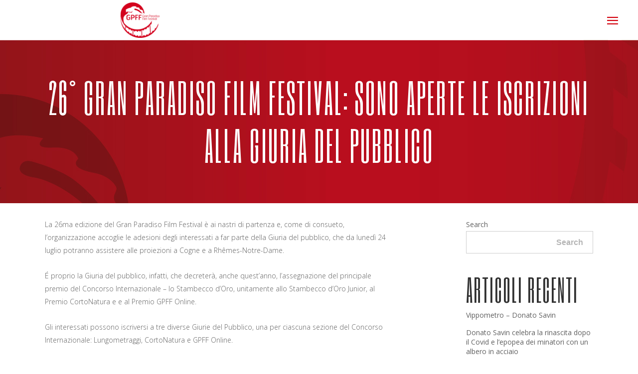

--- FILE ---
content_type: text/html; charset=UTF-8
request_url: https://www.gpff.it/26-gran-paradiso-film-festival-sono-aperte-le-iscrizioni-alla-giuria-del-pubblico/
body_size: 17135
content:
<!DOCTYPE html>
<html lang="it-IT">
<head>
    	
        <meta charset="UTF-8"/>
        <meta name="format-detection" content="telephone=no">
        <link rel="profile" href="http://gmpg.org/xfn/11"/>
        <link rel="pingback" href="https://www.gpff.it/xmlrpc.php"/>

                <meta name="viewport" content="width=device-width,initial-scale=1,user-scalable=no">
        
	<title>26° Gran Paradiso Film Festival: sono aperte le iscrizioni alla Giuria del Pubblico &#8211; Gran Paradiso Film Festival</title>
<script type="application/javascript">var edgtCoreAjaxUrl = "https://www.gpff.it/wp-admin/admin-ajax.php"</script><script type="application/javascript">var EdgefAjaxUrl = "https://www.gpff.it/wp-admin/admin-ajax.php"</script><meta name='robots' content='max-image-preview:large' />
<link rel="alternate" hreflang="it" href="https://www.gpff.it/26-gran-paradiso-film-festival-sono-aperte-le-iscrizioni-alla-giuria-del-pubblico/" />
<link rel="alternate" hreflang="x-default" href="https://www.gpff.it/26-gran-paradiso-film-festival-sono-aperte-le-iscrizioni-alla-giuria-del-pubblico/" />
<link rel='dns-prefetch' href='//fonts.googleapis.com' />
<link rel="alternate" type="application/rss+xml" title="Gran Paradiso Film Festival &raquo; Feed" href="https://www.gpff.it/feed/" />
<link rel="alternate" type="application/rss+xml" title="Gran Paradiso Film Festival &raquo; Feed dei commenti" href="https://www.gpff.it/comments/feed/" />
<link rel="alternate" type="application/rss+xml" title="Gran Paradiso Film Festival &raquo; 26° Gran Paradiso Film Festival: sono aperte le iscrizioni alla Giuria del Pubblico Feed dei commenti" href="https://www.gpff.it/26-gran-paradiso-film-festival-sono-aperte-le-iscrizioni-alla-giuria-del-pubblico/feed/" />
<link rel="alternate" title="oEmbed (JSON)" type="application/json+oembed" href="https://www.gpff.it/wp-json/oembed/1.0/embed?url=https%3A%2F%2Fwww.gpff.it%2F26-gran-paradiso-film-festival-sono-aperte-le-iscrizioni-alla-giuria-del-pubblico%2F" />
<link rel="alternate" title="oEmbed (XML)" type="text/xml+oembed" href="https://www.gpff.it/wp-json/oembed/1.0/embed?url=https%3A%2F%2Fwww.gpff.it%2F26-gran-paradiso-film-festival-sono-aperte-le-iscrizioni-alla-giuria-del-pubblico%2F&#038;format=xml" />
<style id='wp-img-auto-sizes-contain-inline-css' type='text/css'>
img:is([sizes=auto i],[sizes^="auto," i]){contain-intrinsic-size:3000px 1500px}
/*# sourceURL=wp-img-auto-sizes-contain-inline-css */
</style>
<style id='wp-emoji-styles-inline-css' type='text/css'>

	img.wp-smiley, img.emoji {
		display: inline !important;
		border: none !important;
		box-shadow: none !important;
		height: 1em !important;
		width: 1em !important;
		margin: 0 0.07em !important;
		vertical-align: -0.1em !important;
		background: none !important;
		padding: 0 !important;
	}
/*# sourceURL=wp-emoji-styles-inline-css */
</style>
<link rel='stylesheet' id='wp-block-library-css' href='https://www.gpff.it/wp-includes/css/dist/block-library/style.min.css?ver=6.9' type='text/css' media='all' />
<style id='wp-block-heading-inline-css' type='text/css'>
h1:where(.wp-block-heading).has-background,h2:where(.wp-block-heading).has-background,h3:where(.wp-block-heading).has-background,h4:where(.wp-block-heading).has-background,h5:where(.wp-block-heading).has-background,h6:where(.wp-block-heading).has-background{padding:1.25em 2.375em}h1.has-text-align-left[style*=writing-mode]:where([style*=vertical-lr]),h1.has-text-align-right[style*=writing-mode]:where([style*=vertical-rl]),h2.has-text-align-left[style*=writing-mode]:where([style*=vertical-lr]),h2.has-text-align-right[style*=writing-mode]:where([style*=vertical-rl]),h3.has-text-align-left[style*=writing-mode]:where([style*=vertical-lr]),h3.has-text-align-right[style*=writing-mode]:where([style*=vertical-rl]),h4.has-text-align-left[style*=writing-mode]:where([style*=vertical-lr]),h4.has-text-align-right[style*=writing-mode]:where([style*=vertical-rl]),h5.has-text-align-left[style*=writing-mode]:where([style*=vertical-lr]),h5.has-text-align-right[style*=writing-mode]:where([style*=vertical-rl]),h6.has-text-align-left[style*=writing-mode]:where([style*=vertical-lr]),h6.has-text-align-right[style*=writing-mode]:where([style*=vertical-rl]){rotate:180deg}
/*# sourceURL=https://www.gpff.it/wp-includes/blocks/heading/style.min.css */
</style>
<style id='wp-block-latest-comments-inline-css' type='text/css'>
ol.wp-block-latest-comments{box-sizing:border-box;margin-left:0}:where(.wp-block-latest-comments:not([style*=line-height] .wp-block-latest-comments__comment)){line-height:1.1}:where(.wp-block-latest-comments:not([style*=line-height] .wp-block-latest-comments__comment-excerpt p)){line-height:1.8}.has-dates :where(.wp-block-latest-comments:not([style*=line-height])),.has-excerpts :where(.wp-block-latest-comments:not([style*=line-height])){line-height:1.5}.wp-block-latest-comments .wp-block-latest-comments{padding-left:0}.wp-block-latest-comments__comment{list-style:none;margin-bottom:1em}.has-avatars .wp-block-latest-comments__comment{list-style:none;min-height:2.25em}.has-avatars .wp-block-latest-comments__comment .wp-block-latest-comments__comment-excerpt,.has-avatars .wp-block-latest-comments__comment .wp-block-latest-comments__comment-meta{margin-left:3.25em}.wp-block-latest-comments__comment-excerpt p{font-size:.875em;margin:.36em 0 1.4em}.wp-block-latest-comments__comment-date{display:block;font-size:.75em}.wp-block-latest-comments .avatar,.wp-block-latest-comments__comment-avatar{border-radius:1.5em;display:block;float:left;height:2.5em;margin-right:.75em;width:2.5em}.wp-block-latest-comments[class*=-font-size] a,.wp-block-latest-comments[style*=font-size] a{font-size:inherit}
/*# sourceURL=https://www.gpff.it/wp-includes/blocks/latest-comments/style.min.css */
</style>
<style id='wp-block-latest-posts-inline-css' type='text/css'>
.wp-block-latest-posts{box-sizing:border-box}.wp-block-latest-posts.alignleft{margin-right:2em}.wp-block-latest-posts.alignright{margin-left:2em}.wp-block-latest-posts.wp-block-latest-posts__list{list-style:none}.wp-block-latest-posts.wp-block-latest-posts__list li{clear:both;overflow-wrap:break-word}.wp-block-latest-posts.is-grid{display:flex;flex-wrap:wrap}.wp-block-latest-posts.is-grid li{margin:0 1.25em 1.25em 0;width:100%}@media (min-width:600px){.wp-block-latest-posts.columns-2 li{width:calc(50% - .625em)}.wp-block-latest-posts.columns-2 li:nth-child(2n){margin-right:0}.wp-block-latest-posts.columns-3 li{width:calc(33.33333% - .83333em)}.wp-block-latest-posts.columns-3 li:nth-child(3n){margin-right:0}.wp-block-latest-posts.columns-4 li{width:calc(25% - .9375em)}.wp-block-latest-posts.columns-4 li:nth-child(4n){margin-right:0}.wp-block-latest-posts.columns-5 li{width:calc(20% - 1em)}.wp-block-latest-posts.columns-5 li:nth-child(5n){margin-right:0}.wp-block-latest-posts.columns-6 li{width:calc(16.66667% - 1.04167em)}.wp-block-latest-posts.columns-6 li:nth-child(6n){margin-right:0}}:root :where(.wp-block-latest-posts.is-grid){padding:0}:root :where(.wp-block-latest-posts.wp-block-latest-posts__list){padding-left:0}.wp-block-latest-posts__post-author,.wp-block-latest-posts__post-date{display:block;font-size:.8125em}.wp-block-latest-posts__post-excerpt,.wp-block-latest-posts__post-full-content{margin-bottom:1em;margin-top:.5em}.wp-block-latest-posts__featured-image a{display:inline-block}.wp-block-latest-posts__featured-image img{height:auto;max-width:100%;width:auto}.wp-block-latest-posts__featured-image.alignleft{float:left;margin-right:1em}.wp-block-latest-posts__featured-image.alignright{float:right;margin-left:1em}.wp-block-latest-posts__featured-image.aligncenter{margin-bottom:1em;text-align:center}
/*# sourceURL=https://www.gpff.it/wp-includes/blocks/latest-posts/style.min.css */
</style>
<style id='wp-block-list-inline-css' type='text/css'>
ol,ul{box-sizing:border-box}:root :where(.wp-block-list.has-background){padding:1.25em 2.375em}
/*# sourceURL=https://www.gpff.it/wp-includes/blocks/list/style.min.css */
</style>
<style id='wp-block-search-inline-css' type='text/css'>
.wp-block-search__button{margin-left:10px;word-break:normal}.wp-block-search__button.has-icon{line-height:0}.wp-block-search__button svg{height:1.25em;min-height:24px;min-width:24px;width:1.25em;fill:currentColor;vertical-align:text-bottom}:where(.wp-block-search__button){border:1px solid #ccc;padding:6px 10px}.wp-block-search__inside-wrapper{display:flex;flex:auto;flex-wrap:nowrap;max-width:100%}.wp-block-search__label{width:100%}.wp-block-search.wp-block-search__button-only .wp-block-search__button{box-sizing:border-box;display:flex;flex-shrink:0;justify-content:center;margin-left:0;max-width:100%}.wp-block-search.wp-block-search__button-only .wp-block-search__inside-wrapper{min-width:0!important;transition-property:width}.wp-block-search.wp-block-search__button-only .wp-block-search__input{flex-basis:100%;transition-duration:.3s}.wp-block-search.wp-block-search__button-only.wp-block-search__searchfield-hidden,.wp-block-search.wp-block-search__button-only.wp-block-search__searchfield-hidden .wp-block-search__inside-wrapper{overflow:hidden}.wp-block-search.wp-block-search__button-only.wp-block-search__searchfield-hidden .wp-block-search__input{border-left-width:0!important;border-right-width:0!important;flex-basis:0;flex-grow:0;margin:0;min-width:0!important;padding-left:0!important;padding-right:0!important;width:0!important}:where(.wp-block-search__input){appearance:none;border:1px solid #949494;flex-grow:1;font-family:inherit;font-size:inherit;font-style:inherit;font-weight:inherit;letter-spacing:inherit;line-height:inherit;margin-left:0;margin-right:0;min-width:3rem;padding:8px;text-decoration:unset!important;text-transform:inherit}:where(.wp-block-search__button-inside .wp-block-search__inside-wrapper){background-color:#fff;border:1px solid #949494;box-sizing:border-box;padding:4px}:where(.wp-block-search__button-inside .wp-block-search__inside-wrapper) .wp-block-search__input{border:none;border-radius:0;padding:0 4px}:where(.wp-block-search__button-inside .wp-block-search__inside-wrapper) .wp-block-search__input:focus{outline:none}:where(.wp-block-search__button-inside .wp-block-search__inside-wrapper) :where(.wp-block-search__button){padding:4px 8px}.wp-block-search.aligncenter .wp-block-search__inside-wrapper{margin:auto}.wp-block[data-align=right] .wp-block-search.wp-block-search__button-only .wp-block-search__inside-wrapper{float:right}
/*# sourceURL=https://www.gpff.it/wp-includes/blocks/search/style.min.css */
</style>
<style id='wp-block-group-inline-css' type='text/css'>
.wp-block-group{box-sizing:border-box}:where(.wp-block-group.wp-block-group-is-layout-constrained){position:relative}
/*# sourceURL=https://www.gpff.it/wp-includes/blocks/group/style.min.css */
</style>
<style id='wp-block-paragraph-inline-css' type='text/css'>
.is-small-text{font-size:.875em}.is-regular-text{font-size:1em}.is-large-text{font-size:2.25em}.is-larger-text{font-size:3em}.has-drop-cap:not(:focus):first-letter{float:left;font-size:8.4em;font-style:normal;font-weight:100;line-height:.68;margin:.05em .1em 0 0;text-transform:uppercase}body.rtl .has-drop-cap:not(:focus):first-letter{float:none;margin-left:.1em}p.has-drop-cap.has-background{overflow:hidden}:root :where(p.has-background){padding:1.25em 2.375em}:where(p.has-text-color:not(.has-link-color)) a{color:inherit}p.has-text-align-left[style*="writing-mode:vertical-lr"],p.has-text-align-right[style*="writing-mode:vertical-rl"]{rotate:180deg}
/*# sourceURL=https://www.gpff.it/wp-includes/blocks/paragraph/style.min.css */
</style>
<style id='global-styles-inline-css' type='text/css'>
:root{--wp--preset--aspect-ratio--square: 1;--wp--preset--aspect-ratio--4-3: 4/3;--wp--preset--aspect-ratio--3-4: 3/4;--wp--preset--aspect-ratio--3-2: 3/2;--wp--preset--aspect-ratio--2-3: 2/3;--wp--preset--aspect-ratio--16-9: 16/9;--wp--preset--aspect-ratio--9-16: 9/16;--wp--preset--color--black: #000000;--wp--preset--color--cyan-bluish-gray: #abb8c3;--wp--preset--color--white: #ffffff;--wp--preset--color--pale-pink: #f78da7;--wp--preset--color--vivid-red: #cf2e2e;--wp--preset--color--luminous-vivid-orange: #ff6900;--wp--preset--color--luminous-vivid-amber: #fcb900;--wp--preset--color--light-green-cyan: #7bdcb5;--wp--preset--color--vivid-green-cyan: #00d084;--wp--preset--color--pale-cyan-blue: #8ed1fc;--wp--preset--color--vivid-cyan-blue: #0693e3;--wp--preset--color--vivid-purple: #9b51e0;--wp--preset--gradient--vivid-cyan-blue-to-vivid-purple: linear-gradient(135deg,rgb(6,147,227) 0%,rgb(155,81,224) 100%);--wp--preset--gradient--light-green-cyan-to-vivid-green-cyan: linear-gradient(135deg,rgb(122,220,180) 0%,rgb(0,208,130) 100%);--wp--preset--gradient--luminous-vivid-amber-to-luminous-vivid-orange: linear-gradient(135deg,rgb(252,185,0) 0%,rgb(255,105,0) 100%);--wp--preset--gradient--luminous-vivid-orange-to-vivid-red: linear-gradient(135deg,rgb(255,105,0) 0%,rgb(207,46,46) 100%);--wp--preset--gradient--very-light-gray-to-cyan-bluish-gray: linear-gradient(135deg,rgb(238,238,238) 0%,rgb(169,184,195) 100%);--wp--preset--gradient--cool-to-warm-spectrum: linear-gradient(135deg,rgb(74,234,220) 0%,rgb(151,120,209) 20%,rgb(207,42,186) 40%,rgb(238,44,130) 60%,rgb(251,105,98) 80%,rgb(254,248,76) 100%);--wp--preset--gradient--blush-light-purple: linear-gradient(135deg,rgb(255,206,236) 0%,rgb(152,150,240) 100%);--wp--preset--gradient--blush-bordeaux: linear-gradient(135deg,rgb(254,205,165) 0%,rgb(254,45,45) 50%,rgb(107,0,62) 100%);--wp--preset--gradient--luminous-dusk: linear-gradient(135deg,rgb(255,203,112) 0%,rgb(199,81,192) 50%,rgb(65,88,208) 100%);--wp--preset--gradient--pale-ocean: linear-gradient(135deg,rgb(255,245,203) 0%,rgb(182,227,212) 50%,rgb(51,167,181) 100%);--wp--preset--gradient--electric-grass: linear-gradient(135deg,rgb(202,248,128) 0%,rgb(113,206,126) 100%);--wp--preset--gradient--midnight: linear-gradient(135deg,rgb(2,3,129) 0%,rgb(40,116,252) 100%);--wp--preset--font-size--small: 13px;--wp--preset--font-size--medium: 20px;--wp--preset--font-size--large: 36px;--wp--preset--font-size--x-large: 42px;--wp--preset--spacing--20: 0.44rem;--wp--preset--spacing--30: 0.67rem;--wp--preset--spacing--40: 1rem;--wp--preset--spacing--50: 1.5rem;--wp--preset--spacing--60: 2.25rem;--wp--preset--spacing--70: 3.38rem;--wp--preset--spacing--80: 5.06rem;--wp--preset--shadow--natural: 6px 6px 9px rgba(0, 0, 0, 0.2);--wp--preset--shadow--deep: 12px 12px 50px rgba(0, 0, 0, 0.4);--wp--preset--shadow--sharp: 6px 6px 0px rgba(0, 0, 0, 0.2);--wp--preset--shadow--outlined: 6px 6px 0px -3px rgb(255, 255, 255), 6px 6px rgb(0, 0, 0);--wp--preset--shadow--crisp: 6px 6px 0px rgb(0, 0, 0);}:where(.is-layout-flex){gap: 0.5em;}:where(.is-layout-grid){gap: 0.5em;}body .is-layout-flex{display: flex;}.is-layout-flex{flex-wrap: wrap;align-items: center;}.is-layout-flex > :is(*, div){margin: 0;}body .is-layout-grid{display: grid;}.is-layout-grid > :is(*, div){margin: 0;}:where(.wp-block-columns.is-layout-flex){gap: 2em;}:where(.wp-block-columns.is-layout-grid){gap: 2em;}:where(.wp-block-post-template.is-layout-flex){gap: 1.25em;}:where(.wp-block-post-template.is-layout-grid){gap: 1.25em;}.has-black-color{color: var(--wp--preset--color--black) !important;}.has-cyan-bluish-gray-color{color: var(--wp--preset--color--cyan-bluish-gray) !important;}.has-white-color{color: var(--wp--preset--color--white) !important;}.has-pale-pink-color{color: var(--wp--preset--color--pale-pink) !important;}.has-vivid-red-color{color: var(--wp--preset--color--vivid-red) !important;}.has-luminous-vivid-orange-color{color: var(--wp--preset--color--luminous-vivid-orange) !important;}.has-luminous-vivid-amber-color{color: var(--wp--preset--color--luminous-vivid-amber) !important;}.has-light-green-cyan-color{color: var(--wp--preset--color--light-green-cyan) !important;}.has-vivid-green-cyan-color{color: var(--wp--preset--color--vivid-green-cyan) !important;}.has-pale-cyan-blue-color{color: var(--wp--preset--color--pale-cyan-blue) !important;}.has-vivid-cyan-blue-color{color: var(--wp--preset--color--vivid-cyan-blue) !important;}.has-vivid-purple-color{color: var(--wp--preset--color--vivid-purple) !important;}.has-black-background-color{background-color: var(--wp--preset--color--black) !important;}.has-cyan-bluish-gray-background-color{background-color: var(--wp--preset--color--cyan-bluish-gray) !important;}.has-white-background-color{background-color: var(--wp--preset--color--white) !important;}.has-pale-pink-background-color{background-color: var(--wp--preset--color--pale-pink) !important;}.has-vivid-red-background-color{background-color: var(--wp--preset--color--vivid-red) !important;}.has-luminous-vivid-orange-background-color{background-color: var(--wp--preset--color--luminous-vivid-orange) !important;}.has-luminous-vivid-amber-background-color{background-color: var(--wp--preset--color--luminous-vivid-amber) !important;}.has-light-green-cyan-background-color{background-color: var(--wp--preset--color--light-green-cyan) !important;}.has-vivid-green-cyan-background-color{background-color: var(--wp--preset--color--vivid-green-cyan) !important;}.has-pale-cyan-blue-background-color{background-color: var(--wp--preset--color--pale-cyan-blue) !important;}.has-vivid-cyan-blue-background-color{background-color: var(--wp--preset--color--vivid-cyan-blue) !important;}.has-vivid-purple-background-color{background-color: var(--wp--preset--color--vivid-purple) !important;}.has-black-border-color{border-color: var(--wp--preset--color--black) !important;}.has-cyan-bluish-gray-border-color{border-color: var(--wp--preset--color--cyan-bluish-gray) !important;}.has-white-border-color{border-color: var(--wp--preset--color--white) !important;}.has-pale-pink-border-color{border-color: var(--wp--preset--color--pale-pink) !important;}.has-vivid-red-border-color{border-color: var(--wp--preset--color--vivid-red) !important;}.has-luminous-vivid-orange-border-color{border-color: var(--wp--preset--color--luminous-vivid-orange) !important;}.has-luminous-vivid-amber-border-color{border-color: var(--wp--preset--color--luminous-vivid-amber) !important;}.has-light-green-cyan-border-color{border-color: var(--wp--preset--color--light-green-cyan) !important;}.has-vivid-green-cyan-border-color{border-color: var(--wp--preset--color--vivid-green-cyan) !important;}.has-pale-cyan-blue-border-color{border-color: var(--wp--preset--color--pale-cyan-blue) !important;}.has-vivid-cyan-blue-border-color{border-color: var(--wp--preset--color--vivid-cyan-blue) !important;}.has-vivid-purple-border-color{border-color: var(--wp--preset--color--vivid-purple) !important;}.has-vivid-cyan-blue-to-vivid-purple-gradient-background{background: var(--wp--preset--gradient--vivid-cyan-blue-to-vivid-purple) !important;}.has-light-green-cyan-to-vivid-green-cyan-gradient-background{background: var(--wp--preset--gradient--light-green-cyan-to-vivid-green-cyan) !important;}.has-luminous-vivid-amber-to-luminous-vivid-orange-gradient-background{background: var(--wp--preset--gradient--luminous-vivid-amber-to-luminous-vivid-orange) !important;}.has-luminous-vivid-orange-to-vivid-red-gradient-background{background: var(--wp--preset--gradient--luminous-vivid-orange-to-vivid-red) !important;}.has-very-light-gray-to-cyan-bluish-gray-gradient-background{background: var(--wp--preset--gradient--very-light-gray-to-cyan-bluish-gray) !important;}.has-cool-to-warm-spectrum-gradient-background{background: var(--wp--preset--gradient--cool-to-warm-spectrum) !important;}.has-blush-light-purple-gradient-background{background: var(--wp--preset--gradient--blush-light-purple) !important;}.has-blush-bordeaux-gradient-background{background: var(--wp--preset--gradient--blush-bordeaux) !important;}.has-luminous-dusk-gradient-background{background: var(--wp--preset--gradient--luminous-dusk) !important;}.has-pale-ocean-gradient-background{background: var(--wp--preset--gradient--pale-ocean) !important;}.has-electric-grass-gradient-background{background: var(--wp--preset--gradient--electric-grass) !important;}.has-midnight-gradient-background{background: var(--wp--preset--gradient--midnight) !important;}.has-small-font-size{font-size: var(--wp--preset--font-size--small) !important;}.has-medium-font-size{font-size: var(--wp--preset--font-size--medium) !important;}.has-large-font-size{font-size: var(--wp--preset--font-size--large) !important;}.has-x-large-font-size{font-size: var(--wp--preset--font-size--x-large) !important;}
/*# sourceURL=global-styles-inline-css */
</style>

<style id='classic-theme-styles-inline-css' type='text/css'>
/*! This file is auto-generated */
.wp-block-button__link{color:#fff;background-color:#32373c;border-radius:9999px;box-shadow:none;text-decoration:none;padding:calc(.667em + 2px) calc(1.333em + 2px);font-size:1.125em}.wp-block-file__button{background:#32373c;color:#fff;text-decoration:none}
/*# sourceURL=/wp-includes/css/classic-themes.min.css */
</style>
<link rel='stylesheet' id='wpml-blocks-css' href='https://www.gpff.it/wp-content/plugins/sitepress-multilingual-cms/dist/css/blocks/styles.css?ver=4.6.4' type='text/css' media='all' />
<link rel='stylesheet' id='silverscreen-edge-default-style-css' href='https://www.gpff.it/wp-content/themes/silverscreen/style.css?ver=6.9' type='text/css' media='all' />
<link rel='stylesheet' id='silverscreen-edge-modules-plugins-css' href='https://www.gpff.it/wp-content/themes/silverscreen/assets/css/plugins.min.css?ver=6.9' type='text/css' media='all' />
<link rel='stylesheet' id='silverscreen-edge-modules-css' href='https://www.gpff.it/wp-content/themes/silverscreen/assets/css/modules.min.css?ver=6.9' type='text/css' media='all' />
<style id='silverscreen-edge-modules-inline-css' type='text/css'>
      
@media only screen and (min-width: 769px) and (max-width: 1024px) {
    .edgtf-custom-footer .edgtf-icon-shortcode {
        display: inline-block;
        width: 25%;
        margin: 0px 0 0px !important
    }
}

@media only screen and (max-width: 768px) and (max-width: 1024px) {
    .edgtf-custom-footer h5{
        text-align:center !important;
    }
}

.tp-caption .tp-videoposter:after {
 
    background-image: url(http://silverscreen.edge-themes.com/wp-content/uploads/2017/05/vimeo-play.png);
    background-position: center center;
    background-repeat: no-repeat;
 
    position: absolute;
    top: 50%;
    left: 50%;
    margin: -22px 0 0 -38px;
 
    content: "";
    width: 76px;
    height: 43px;
 }

/*Modifica Header per rendere centrato il logo*/
.edgtf-position-left {
    width:40% !important;
    margin:auto !important;
    text-align:center !important;
}



/*Modifica per eliminare icona commenti (balloon) nel blog*/
.edgtf-post-info-comments-holder {
    display:none !important;
}

/*Modifica per eliminare icona cuore (like) nel blog*/
.edgtf-like {
    display:none !important;
}

/*Nella home sopra nel video del back stage a destra tolto padding-top che lo spostava in basso*/
.wpb_video_widget.vc_video-aspect-ratio-43 .wpb_video_wrapper {
    padding-top: 1% !important;
}
/*# sourceURL=silverscreen-edge-modules-inline-css */
</style>
<link rel='stylesheet' id='silverscreen-edgtf-font_awesome-css' href='https://www.gpff.it/wp-content/themes/silverscreen/assets/css/font-awesome/css/font-awesome.min.css?ver=6.9' type='text/css' media='all' />
<link rel='stylesheet' id='silverscreen-edgtf-font_elegant-css' href='https://www.gpff.it/wp-content/themes/silverscreen/assets/css/elegant-icons/style.min.css?ver=6.9' type='text/css' media='all' />
<link rel='stylesheet' id='silverscreen-edgtf-ion_icons-css' href='https://www.gpff.it/wp-content/themes/silverscreen/assets/css/ion-icons/css/ionicons.min.css?ver=6.9' type='text/css' media='all' />
<link rel='stylesheet' id='silverscreen-edgtf-linea_icons-css' href='https://www.gpff.it/wp-content/themes/silverscreen/assets/css/linea-icons/style.css?ver=6.9' type='text/css' media='all' />
<link rel='stylesheet' id='silverscreen-edgtf-linear_icons-css' href='https://www.gpff.it/wp-content/themes/silverscreen/assets/css/linear-icons/style.css?ver=6.9' type='text/css' media='all' />
<link rel='stylesheet' id='silverscreen-edgtf-simple_line_icons-css' href='https://www.gpff.it/wp-content/themes/silverscreen/assets/css/simple-line-icons/simple-line-icons.css?ver=6.9' type='text/css' media='all' />
<link rel='stylesheet' id='silverscreen-edgtf-dripicons-css' href='https://www.gpff.it/wp-content/themes/silverscreen/assets/css/dripicons/dripicons.css?ver=6.9' type='text/css' media='all' />
<link rel='stylesheet' id='silverscreen-edgtf-ico_moon-css' href='https://www.gpff.it/wp-content/themes/silverscreen/assets/css/icomoon/css/icomoon.css?ver=6.9' type='text/css' media='all' />
<link rel='stylesheet' id='silverscreen-edge-blog-css' href='https://www.gpff.it/wp-content/themes/silverscreen/assets/css/blog.min.css?ver=6.9' type='text/css' media='all' />
<link rel='stylesheet' id='mediaelement-css' href='https://www.gpff.it/wp-includes/js/mediaelement/mediaelementplayer-legacy.min.css?ver=4.2.17' type='text/css' media='all' />
<link rel='stylesheet' id='wp-mediaelement-css' href='https://www.gpff.it/wp-includes/js/mediaelement/wp-mediaelement.min.css?ver=6.9' type='text/css' media='all' />
<link rel='stylesheet' id='silverscreen-edge-style-dynamic-css' href='https://www.gpff.it/wp-content/themes/silverscreen/assets/css/style_dynamic.css?ver=1694161800' type='text/css' media='all' />
<link rel='stylesheet' id='silverscreen-edge-modules-responsive-css' href='https://www.gpff.it/wp-content/themes/silverscreen/assets/css/modules-responsive.min.css?ver=6.9' type='text/css' media='all' />
<link rel='stylesheet' id='silverscreen-edge-blog-responsive-css' href='https://www.gpff.it/wp-content/themes/silverscreen/assets/css/blog-responsive.min.css?ver=6.9' type='text/css' media='all' />
<link rel='stylesheet' id='silverscreen-edge-style-dynamic-responsive-css' href='https://www.gpff.it/wp-content/themes/silverscreen/assets/css/style_dynamic_responsive.css?ver=1694161800' type='text/css' media='all' />
<link rel='stylesheet' id='js_composer_front-css' href='https://www.gpff.it/wp-content/plugins/js_composer/assets/css/js_composer.min.css?ver=6.10.0' type='text/css' media='all' />
<link rel='stylesheet' id='silverscreen-edge-google-fonts-styles-css' href='https://fonts.googleapis.com/css?family=Open+Sans%3A200%2C300%2C400%2C700%7CSix+Caps%3A200%2C300%2C400%2C700%7CRaleway%3A200%2C300%2C400%2C700&#038;subset=latin-ext&#038;ver=1.0.0' type='text/css' media='all' />
<script type="text/javascript" src="https://www.gpff.it/wp-includes/js/jquery/jquery.min.js?ver=3.7.1" id="jquery-core-js"></script>
<script type="text/javascript" src="https://www.gpff.it/wp-includes/js/jquery/jquery-migrate.min.js?ver=3.4.1" id="jquery-migrate-js"></script>
<script type="text/javascript" id="wpml-cookie-js-extra">
/* <![CDATA[ */
var wpml_cookies = {"wp-wpml_current_language":{"value":"it","expires":1,"path":"/"}};
var wpml_cookies = {"wp-wpml_current_language":{"value":"it","expires":1,"path":"/"}};
//# sourceURL=wpml-cookie-js-extra
/* ]]> */
</script>
<script type="text/javascript" src="https://www.gpff.it/wp-content/plugins/sitepress-multilingual-cms/res/js/cookies/language-cookie.js?ver=4.6.4" id="wpml-cookie-js"></script>
<link rel="https://api.w.org/" href="https://www.gpff.it/wp-json/" /><link rel="alternate" title="JSON" type="application/json" href="https://www.gpff.it/wp-json/wp/v2/posts/28251" /><link rel="EditURI" type="application/rsd+xml" title="RSD" href="https://www.gpff.it/xmlrpc.php?rsd" />
<meta name="generator" content="WordPress 6.9" />
<link rel="canonical" href="https://www.gpff.it/26-gran-paradiso-film-festival-sono-aperte-le-iscrizioni-alla-giuria-del-pubblico/" />
<link rel='shortlink' href='https://www.gpff.it/?p=28251' />
<meta name="generator" content="WPML ver:4.6.4 stt:1,4,27;" />
<meta name="generator" content="Powered by WPBakery Page Builder - drag and drop page builder for WordPress."/>
<meta name="generator" content="Powered by Slider Revolution 6.6.11 - responsive, Mobile-Friendly Slider Plugin for WordPress with comfortable drag and drop interface." />
<link rel="icon" href="https://www.gpff.it/wp-content/uploads/2023/07/cropped-logo-gpff-rosso-32x32.png" sizes="32x32" />
<link rel="icon" href="https://www.gpff.it/wp-content/uploads/2023/07/cropped-logo-gpff-rosso-192x192.png" sizes="192x192" />
<link rel="apple-touch-icon" href="https://www.gpff.it/wp-content/uploads/2023/07/cropped-logo-gpff-rosso-180x180.png" />
<meta name="msapplication-TileImage" content="https://www.gpff.it/wp-content/uploads/2023/07/cropped-logo-gpff-rosso-270x270.png" />
<script>function setREVStartSize(e){
			//window.requestAnimationFrame(function() {
				window.RSIW = window.RSIW===undefined ? window.innerWidth : window.RSIW;
				window.RSIH = window.RSIH===undefined ? window.innerHeight : window.RSIH;
				try {
					var pw = document.getElementById(e.c).parentNode.offsetWidth,
						newh;
					pw = pw===0 || isNaN(pw) || (e.l=="fullwidth" || e.layout=="fullwidth") ? window.RSIW : pw;
					e.tabw = e.tabw===undefined ? 0 : parseInt(e.tabw);
					e.thumbw = e.thumbw===undefined ? 0 : parseInt(e.thumbw);
					e.tabh = e.tabh===undefined ? 0 : parseInt(e.tabh);
					e.thumbh = e.thumbh===undefined ? 0 : parseInt(e.thumbh);
					e.tabhide = e.tabhide===undefined ? 0 : parseInt(e.tabhide);
					e.thumbhide = e.thumbhide===undefined ? 0 : parseInt(e.thumbhide);
					e.mh = e.mh===undefined || e.mh=="" || e.mh==="auto" ? 0 : parseInt(e.mh,0);
					if(e.layout==="fullscreen" || e.l==="fullscreen")
						newh = Math.max(e.mh,window.RSIH);
					else{
						e.gw = Array.isArray(e.gw) ? e.gw : [e.gw];
						for (var i in e.rl) if (e.gw[i]===undefined || e.gw[i]===0) e.gw[i] = e.gw[i-1];
						e.gh = e.el===undefined || e.el==="" || (Array.isArray(e.el) && e.el.length==0)? e.gh : e.el;
						e.gh = Array.isArray(e.gh) ? e.gh : [e.gh];
						for (var i in e.rl) if (e.gh[i]===undefined || e.gh[i]===0) e.gh[i] = e.gh[i-1];
											
						var nl = new Array(e.rl.length),
							ix = 0,
							sl;
						e.tabw = e.tabhide>=pw ? 0 : e.tabw;
						e.thumbw = e.thumbhide>=pw ? 0 : e.thumbw;
						e.tabh = e.tabhide>=pw ? 0 : e.tabh;
						e.thumbh = e.thumbhide>=pw ? 0 : e.thumbh;
						for (var i in e.rl) nl[i] = e.rl[i]<window.RSIW ? 0 : e.rl[i];
						sl = nl[0];
						for (var i in nl) if (sl>nl[i] && nl[i]>0) { sl = nl[i]; ix=i;}
						var m = pw>(e.gw[ix]+e.tabw+e.thumbw) ? 1 : (pw-(e.tabw+e.thumbw)) / (e.gw[ix]);
						newh =  (e.gh[ix] * m) + (e.tabh + e.thumbh);
					}
					var el = document.getElementById(e.c);
					if (el!==null && el) el.style.height = newh+"px";
					el = document.getElementById(e.c+"_wrapper");
					if (el!==null && el) {
						el.style.height = newh+"px";
						el.style.display = "block";
					}
				} catch(e){
					console.log("Failure at Presize of Slider:" + e)
				}
			//});
		  };</script>
<noscript><style> .wpb_animate_when_almost_visible { opacity: 1; }</style></noscript><link rel='stylesheet' id='rs-plugin-settings-css' href='https://www.gpff.it/wp-content/plugins/revslider/public/assets/css/rs6.css?ver=6.6.11' type='text/css' media='all' />
<style id='rs-plugin-settings-inline-css' type='text/css'>
#rs-demo-id {}
/*# sourceURL=rs-plugin-settings-inline-css */
</style>
</head>

<body class="wp-singular post-template-default single single-post postid-28251 single-format-standard wp-theme-silverscreen edgt-core-1.4 silverscreen-ver-1.8  edgtf-blog-installed edgtf-fade-push-text-right edgtf-header-full-screen edgtf-sticky-header-on-scroll-up edgtf-default-mobile-header edgtf-sticky-up-mobile-header edgtf-menu-item-first-level-bg-color edgtf-dropdown-slide-from-bottom wpb-js-composer js-comp-ver-6.10.0 vc_responsive" itemscope itemtype="http://schema.org/WebPage">


<div class="edgtf-wrapper">
	    <div class="edgtf-wrapper-inner">
        
<header class="edgtf-page-header">
    	<div class="edgtf-menu-area" style=";">
        			            <div class="edgtf-vertical-align-containers">
                <div class="edgtf-position-left">
                    <div class="edgtf-position-left-inner">
                        
<div class="edgtf-logo-wrapper">
    <a href="https://www.gpff.it/" style="height: 77px;">
        <img class="edgtf-normal-logo" src="https://www.gpff.it/wp-content/uploads/2023/06/GPFF-logo.png" alt="logo"/>
        <img class="edgtf-dark-logo" src="https://www.gpff.it/wp-content/uploads/2023/06/GPFF-logo.png" alt="dark logoo"/>        <img class="edgtf-light-logo" src="https://www.gpff.it/wp-content/uploads/2023/06/GPFF-logo.png" alt="light logo"/>    </a>
</div>

                    </div>
                </div>
                <div class="edgtf-position-right">
                    <div class="edgtf-position-right-inner">
                        <a href="javascript:void(0)" class="edgtf-fullscreen-menu-opener large">
	<span class="edgtf-fullscreen-menu-opener-inner">
		<span class="edgtf-fullscreen-icon ion-navicon"></span>
		<span class="edgtf-fullscreen-icon-close ion-close"></span>
	</span>
</a>
                    </div>
                </div>
            </div>
            </div>
        
<div class="edgtf-sticky-header">
        <div class="edgtf-sticky-holder">
                <div class=" edgtf-vertical-align-containers">
                <div class="edgtf-position-left">
                    <div class="edgtf-position-left-inner">
                        
<div class="edgtf-logo-wrapper">
    <a href="https://www.gpff.it/" style="height: 77px;">
        <img class="edgtf-normal-logo" src="https://www.gpff.it/wp-content/uploads/2023/06/GPFF-logo.png" alt="logo"/>
        <img class="edgtf-dark-logo" src="https://www.gpff.it/wp-content/uploads/2023/06/GPFF-logo.png" alt="dark logoo"/>        <img class="edgtf-light-logo" src="https://www.gpff.it/wp-content/uploads/2023/06/GPFF-logo.png" alt="light logo"/>    </a>
</div>

                    </div>
                </div>
                <div class="edgtf-position-right">
                    <div class="edgtf-position-right-inner">
                        <a href="javascript:void(0)" class="edgtf-fullscreen-menu-opener large">
	<span class="edgtf-fullscreen-menu-opener-inner">
		<span class="edgtf-fullscreen-icon ion-navicon"></span>
		<span class="edgtf-fullscreen-icon-close ion-close"></span>
	</span>
</a>
                    </div>
                </div>
            </div>
                </div>
</div>

</header>


<header class="edgtf-mobile-header">
    <div class="edgtf-mobile-header-inner">
                <div class="edgtf-mobile-header-holder">
            <div class="edgtf-grid">
                <div class="edgtf-vertical-align-containers">
                                            <div class="edgtf-mobile-menu-opener">
                            <a href="javascript:void(0)">
                    <span class="edgtf-mobile-opener-icon-holder">
                        <i class="edgtf-icon-font-awesome fa fa-bars " ></i>                    </span>
                            </a>
                        </div>
                                                                <div class="edgtf-position-center">
                            <div class="edgtf-position-center-inner">
                                
<div class="edgtf-mobile-logo-wrapper">
    <a href="https://www.gpff.it/" style="height: 77px">
        <img src="https://www.gpff.it/wp-content/uploads/2023/06/GPFF-logo.png" alt="mobile logo"/>
    </a>
</div>

                            </div>
                        </div>
                                        <div class="edgtf-position-right">
                        <div class="edgtf-position-right-inner">
                                                    </div>
                    </div>
                </div> <!-- close .edgtf-vertical-align-containers -->
            </div>
        </div>
        
<nav class="edgtf-mobile-nav" role="navigation" aria-label="Mobile Menu">

    <div class="edgtf-grid">
	    <ul id="menu-principale-it" class=""><li id="mobile-menu-item-27411" class="menu-item menu-item-type-custom menu-item-object-custom menu-item-has-children  edgtf-has-sub"><a href="#" class=""><span>GPFF</span></a><span class="mobile_arrow"><i class="edgtf-sub-arrow fa fa-angle-right"></i><i class="fa fa-angle-down"></i></span>
<ul class="sub_menu">
	<li id="mobile-menu-item-27412" class="menu-item menu-item-type-post_type menu-item-object-page "><a href="https://www.gpff.it/chi-siamo/" class=""><span>Chi siamo</span></a></li>
	<li id="mobile-menu-item-27530" class="menu-item menu-item-type-post_type menu-item-object-page "><a href="https://www.gpff.it/il-festival/" class=""><span>Il Festival</span></a></li>
	<li id="mobile-menu-item-27988" class="menu-item menu-item-type-post_type menu-item-object-page "><a href="https://www.gpff.it/sfoglia-il-catalogo-del-28-gpff/" class=""><span>Sfoglia il catalogo del 28° GPFF</span></a></li>
	<li id="mobile-menu-item-27985" class="menu-item menu-item-type-post_type menu-item-object-page "></li>
	<li id="mobile-menu-item-28478" class="menu-item menu-item-type-post_type menu-item-object-page "><a href="https://www.gpff.it/27-gpff-in-mostra/" class=""><span>28° GPFF in mostra</span></a></li>
	<li id="mobile-menu-item-28666" class="menu-item menu-item-type-post_type menu-item-object-page "></li>
	<li id="mobile-menu-item-27946" class="menu-item menu-item-type-post_type menu-item-object-page "><a href="https://www.gpff.it/giuria_tecnica_28gpff/" class=""><span>Giuria tecnica 28° GPFF</span></a></li>
	<li id="mobile-menu-item-36487" class="menu-item menu-item-type-post_type menu-item-object-page "></li>
	<li id="mobile-menu-item-40717" class="menu-item menu-item-type-post_type menu-item-object-page "></li>
	<li id="mobile-menu-item-40720" class="menu-item menu-item-type-post_type menu-item-object-page "></li>
	<li id="mobile-menu-item-27419" class="menu-item menu-item-type-post_type menu-item-object-page "><a href="https://www.gpff.it/gran-paradiso-ambassador/" class=""><span>Gran Paradiso Ambassador</span></a></li>
	<li id="mobile-menu-item-27418" class="menu-item menu-item-type-post_type menu-item-object-page "><a href="https://www.gpff.it/i-personaggi-incontrati/" class=""><span>I personaggi incontrati</span></a></li>
	<li id="mobile-menu-item-36090" class="menu-item menu-item-type-custom menu-item-object-custom menu-item-has-children  edgtf-has-sub"><a href="#" class=""><span>Edizioni precedenti</span></a><span class="mobile_arrow"><i class="edgtf-sub-arrow fa fa-angle-right"></i><i class="fa fa-angle-down"></i></span>
	<ul class="sub_menu">
		<li id="mobile-menu-item-36096" class="menu-item menu-item-type-custom menu-item-object-custom "></li>
		<li id="mobile-menu-item-36094" class="menu-item menu-item-type-custom menu-item-object-custom "><a href="http://24.gpff.it" class=""><span>2021</span></a></li>
		<li id="mobile-menu-item-36093" class="menu-item menu-item-type-custom menu-item-object-custom "></li>
		<li id="mobile-menu-item-36091" class="menu-item menu-item-type-custom menu-item-object-custom "><a href="http://26.gpff.it" class=""><span>2023</span></a></li>
		<li id="mobile-menu-item-39072" class="menu-item menu-item-type-custom menu-item-object-custom "><a href="https://27.gpff.it" class=""><span>2024</span></a></li>
		<li id="mobile-menu-item-42743" class="menu-item menu-item-type-custom menu-item-object-custom "><a href="https://www.28.gpff.it" class=""><span>2025</span></a></li>
	</ul>
</li>
	<li id="mobile-menu-item-39154" class="menu-item menu-item-type-post_type menu-item-object-page "><a href="https://www.gpff.it/albo-doro/" class=""><span>Albo d’oro</span></a></li>
	<li id="mobile-menu-item-27414" class="menu-item menu-item-type-post_type menu-item-object-page "></li>
	<li id="mobile-menu-item-27417" class="menu-item menu-item-type-post_type menu-item-object-page "></li>
</ul>
</li>
<li id="mobile-menu-item-42758" class="menu-item menu-item-type-post_type menu-item-object-page "><a href="https://www.gpff.it/call-for-entries-2026/" class=""><span>CALL FOR ENTRIES 2026</span></a></li>
<li id="mobile-menu-item-27421" class="menu-item menu-item-type-custom menu-item-object-custom menu-item-has-children  edgtf-has-sub"><a href="#" class=""><span>FILM</span></a><span class="mobile_arrow"><i class="edgtf-sub-arrow fa fa-angle-right"></i><i class="fa fa-angle-down"></i></span>
<ul class="sub_menu">
	<li id="mobile-menu-item-27987" class="menu-item menu-item-type-post_type menu-item-object-page "><a href="https://www.gpff.it/concorso-internazionale-28-gpff/" class=""><span>Concorso Internazionale 28° GPFF</span></a></li>
	<li id="mobile-menu-item-27986" class="menu-item menu-item-type-post_type menu-item-object-page "><a href="https://www.gpff.it/cortonatura-28-gpff/" class=""><span>CortoNatura 28° GPFF</span></a></li>
	<li id="mobile-menu-item-36628" class="menu-item menu-item-type-post_type menu-item-object-page "><a href="https://www.gpff.it/votazioni-28-gpff/" class=""><span>Votazioni</span></a></li>
	<li id="mobile-menu-item-37395" class="menu-item menu-item-type-post_type menu-item-object-page "><a href="https://www.gpff.it/gpff_awards/" class=""><span>GPFF Awards</span></a></li>
</ul>
</li>
<li id="mobile-menu-item-27423" class="menu-item menu-item-type-custom menu-item-object-custom menu-item-has-children  edgtf-has-sub"><a href="#" class=""><span>COMMUNITY</span></a><span class="mobile_arrow"><i class="edgtf-sub-arrow fa fa-angle-right"></i><i class="fa fa-angle-down"></i></span>
<ul class="sub_menu">
	<li id="mobile-menu-item-28340" class="menu-item menu-item-type-post_type menu-item-object-page "><a href="https://www.gpff.it/questionario_gradimento_28gpff/" class=""><span>Questionario di gradimento</span></a></li>
	<li id="mobile-menu-item-27425" class="menu-item menu-item-type-post_type menu-item-object-page "><a href="https://www.gpff.it/le-vostre-foto-instagram/" class=""><span>Le vostre foto</span></a></li>
</ul>
</li>
<li id="mobile-menu-item-27427" class="menu-item menu-item-type-post_type menu-item-object-page "><a href="https://www.gpff.it/blog-standard-right-sidebar/" class=""><span>NEWS</span></a></li>
<li id="mobile-menu-item-27428" class="menu-item menu-item-type-custom menu-item-object-custom menu-item-has-children  edgtf-has-sub"><a href="#" class=""><span>TERRITORIO</span></a><span class="mobile_arrow"><i class="edgtf-sub-arrow fa fa-angle-right"></i><i class="fa fa-angle-down"></i></span>
<ul class="sub_menu">
	<li id="mobile-menu-item-27429" class="menu-item menu-item-type-post_type menu-item-object-page "><a href="https://www.gpff.it/ospitalita-2/" class=""><span>Ospitalità</span></a></li>
	<li id="mobile-menu-item-27430" class="menu-item menu-item-type-post_type menu-item-object-page "><a href="https://www.gpff.it/come-raggiungerci-2/" class=""><span>Come raggiungerci</span></a></li>
	<li id="mobile-menu-item-27431" class="menu-item menu-item-type-post_type menu-item-object-page "><a href="https://www.gpff.it/contact-us/" class=""><span>Contattaci</span></a></li>
</ul>
</li>
<li id="mobile-menu-item-27432" class="menu-item menu-item-type-custom menu-item-object-custom menu-item-has-children  edgtf-has-sub"><a href="#" class=""><span>GALLERY</span></a><span class="mobile_arrow"><i class="edgtf-sub-arrow fa fa-angle-right"></i><i class="fa fa-angle-down"></i></span>
<ul class="sub_menu">
	<li id="mobile-menu-item-40165" class="menu-item menu-item-type-post_type menu-item-object-page "><a href="https://www.gpff.it/photogallery-28-gpff/" class=""><span>Photogallery</span></a></li>
	<li id="mobile-menu-item-43241" class="menu-item menu-item-type-custom menu-item-object-custom "><a href="https://www.youtube.com/watch?v=2SeU3jLPlAg&#038;list=PLB7gZdl_m_XOeWhsaFF6BPIqv_NXF1K17" class=""><span>Videogallery</span></a></li>
</ul>
</li>
<li id="mobile-menu-item-27433" class="menu-item menu-item-type-custom menu-item-object-custom menu-item-has-children  edgtf-has-sub"><a href="#" class=""><span>RASSEGNA</span></a><span class="mobile_arrow"><i class="edgtf-sub-arrow fa fa-angle-right"></i><i class="fa fa-angle-down"></i></span>
<ul class="sub_menu">
	<li id="mobile-menu-item-27435" class="menu-item menu-item-type-custom menu-item-object-custom "><a href="https://www.gpff.it/category/rassegna/audio" class=""><span>Audio</span></a></li>
	<li id="mobile-menu-item-27436" class="menu-item menu-item-type-custom menu-item-object-custom "><a href="https://www.gpff.it/category/rassegna/stampa" class=""><span>Stampa</span></a></li>
	<li id="mobile-menu-item-27437" class="menu-item menu-item-type-custom menu-item-object-custom "><a href="https://www.gpff.it/category/rassegna/video" class=""><span>Video</span></a></li>
	<li id="mobile-menu-item-27438" class="menu-item menu-item-type-custom menu-item-object-custom "><a href="https://www.gpff.it/category/rassegna/web" class=""><span>Web</span></a></li>
</ul>
</li>
<li id="mobile-menu-item-wpml-ls-197-en" class="menu-item wpml-ls-slot-197 wpml-ls-item wpml-ls-item-en wpml-ls-menu-item wpml-ls-first-item menu-item-type-wpml_ls_menu_item menu-item-object-wpml_ls_menu_item "><a href="https://www.gpff.it/?lang=en" class=""><span><img
            class="wpml-ls-flag"
            src="https://www.gpff.it/wp-content/plugins/sitepress-multilingual-cms/res/flags/en.png"
            alt="Inglese"
            
            
    /></span></a></li>
<li id="mobile-menu-item-wpml-ls-197-it" class="menu-item wpml-ls-slot-197 wpml-ls-item wpml-ls-item-it wpml-ls-current-language wpml-ls-menu-item menu-item-type-wpml_ls_menu_item menu-item-object-wpml_ls_menu_item "><a href="https://www.gpff.it/26-gran-paradiso-film-festival-sono-aperte-le-iscrizioni-alla-giuria-del-pubblico/" class=""><span><img
            class="wpml-ls-flag"
            src="https://www.gpff.it/wp-content/plugins/sitepress-multilingual-cms/res/flags/it.png"
            alt="Italiano"
            
            
    /></span></a></li>
<li id="mobile-menu-item-wpml-ls-197-fr" class="menu-item wpml-ls-slot-197 wpml-ls-item wpml-ls-item-fr wpml-ls-menu-item wpml-ls-last-item menu-item-type-wpml_ls_menu_item menu-item-object-wpml_ls_menu_item "><a href="https://www.gpff.it/?lang=fr" class=""><span><img
            class="wpml-ls-flag"
            src="https://www.gpff.it/wp-content/plugins/sitepress-multilingual-cms/res/flags/fr.png"
            alt="Francese"
            
            
    /></span></a></li>
</ul>    </div>
</nav>
    </div>
</header> <!-- close .edgtf-mobile-header -->



                    <a id='edgtf-back-to-top'  href='#'>
                <span class="edgtf-icon-stack">
                     <span aria-hidden="true" class="edgtf-icon-font-elegant arrow_carrot-up  " ></span>                </span>
            </a>
                <div class="edgtf-fullscreen-menu-holder-outer">
	<div class="edgtf-fullscreen-menu-holder">
		<div class="edgtf-fullscreen-menu-holder-inner">
			<nav class="edgtf-fullscreen-menu">
	<ul id="menu-principale-it-1" class=""><li id="popup-menu-item-27411" class="menu-item menu-item-type-custom menu-item-object-custom menu-item-has-children  edgtf-has-sub"><a href="#" class=""><span>GPFF</span></a>
<ul class="sub_menu">
	<li id="popup-menu-item-27412" class="menu-item menu-item-type-post_type menu-item-object-page "><a href="https://www.gpff.it/chi-siamo/" class=""><span>Chi siamo</span></a></li>
	<li id="popup-menu-item-27530" class="menu-item menu-item-type-post_type menu-item-object-page "><a href="https://www.gpff.it/il-festival/" class=""><span>Il Festival</span></a></li>
	<li id="popup-menu-item-27988" class="menu-item menu-item-type-post_type menu-item-object-page "><a href="https://www.gpff.it/sfoglia-il-catalogo-del-28-gpff/" class=""><span>Sfoglia il catalogo del 28° GPFF</span></a></li>
	<li id="popup-menu-item-27985" class="menu-item menu-item-type-post_type menu-item-object-page "></li>
	<li id="popup-menu-item-28478" class="menu-item menu-item-type-post_type menu-item-object-page "><a href="https://www.gpff.it/27-gpff-in-mostra/" class=""><span>28° GPFF in mostra</span></a></li>
	<li id="popup-menu-item-28666" class="menu-item menu-item-type-post_type menu-item-object-page "></li>
	<li id="popup-menu-item-27946" class="menu-item menu-item-type-post_type menu-item-object-page "><a href="https://www.gpff.it/giuria_tecnica_28gpff/" class=""><span>Giuria tecnica 28° GPFF</span></a></li>
	<li id="popup-menu-item-36487" class="menu-item menu-item-type-post_type menu-item-object-page "></li>
	<li id="popup-menu-item-40717" class="menu-item menu-item-type-post_type menu-item-object-page "></li>
	<li id="popup-menu-item-40720" class="menu-item menu-item-type-post_type menu-item-object-page "></li>
	<li id="popup-menu-item-27419" class="menu-item menu-item-type-post_type menu-item-object-page "><a href="https://www.gpff.it/gran-paradiso-ambassador/" class=""><span>Gran Paradiso Ambassador</span></a></li>
	<li id="popup-menu-item-27418" class="menu-item menu-item-type-post_type menu-item-object-page "><a href="https://www.gpff.it/i-personaggi-incontrati/" class=""><span>I personaggi incontrati</span></a></li>
	<li id="popup-menu-item-36090" class="menu-item menu-item-type-custom menu-item-object-custom menu-item-has-children  edgtf-has-sub"><a href="#" class=""><span>Edizioni precedenti</span></a>
	<ul class="sub_menu">
		<li id="popup-menu-item-36096" class="menu-item menu-item-type-custom menu-item-object-custom "></li>
		<li id="popup-menu-item-36094" class="menu-item menu-item-type-custom menu-item-object-custom "><a href="http://24.gpff.it" class=""><span>2021</span></a></li>
		<li id="popup-menu-item-36093" class="menu-item menu-item-type-custom menu-item-object-custom "></li>
		<li id="popup-menu-item-36091" class="menu-item menu-item-type-custom menu-item-object-custom "><a href="http://26.gpff.it" class=""><span>2023</span></a></li>
		<li id="popup-menu-item-39072" class="menu-item menu-item-type-custom menu-item-object-custom "><a href="https://27.gpff.it" class=""><span>2024</span></a></li>
		<li id="popup-menu-item-42743" class="menu-item menu-item-type-custom menu-item-object-custom "><a href="https://www.28.gpff.it" class=""><span>2025</span></a></li>
	</ul>
</li>
	<li id="popup-menu-item-39154" class="menu-item menu-item-type-post_type menu-item-object-page "><a href="https://www.gpff.it/albo-doro/" class=""><span>Albo d’oro</span></a></li>
	<li id="popup-menu-item-27414" class="menu-item menu-item-type-post_type menu-item-object-page "></li>
	<li id="popup-menu-item-27417" class="menu-item menu-item-type-post_type menu-item-object-page "></li>
</ul>
</li>
<li id="popup-menu-item-42758" class="menu-item menu-item-type-post_type menu-item-object-page "><a href="https://www.gpff.it/call-for-entries-2026/" class=""><span>CALL FOR ENTRIES 2026</span></a></li>
<li id="popup-menu-item-27421" class="menu-item menu-item-type-custom menu-item-object-custom menu-item-has-children  edgtf-has-sub"><a href="#" class=""><span>FILM</span></a>
<ul class="sub_menu">
	<li id="popup-menu-item-27987" class="menu-item menu-item-type-post_type menu-item-object-page "><a href="https://www.gpff.it/concorso-internazionale-28-gpff/" class=""><span>Concorso Internazionale 28° GPFF</span></a></li>
	<li id="popup-menu-item-27986" class="menu-item menu-item-type-post_type menu-item-object-page "><a href="https://www.gpff.it/cortonatura-28-gpff/" class=""><span>CortoNatura 28° GPFF</span></a></li>
	<li id="popup-menu-item-36628" class="menu-item menu-item-type-post_type menu-item-object-page "><a href="https://www.gpff.it/votazioni-28-gpff/" class=""><span>Votazioni</span></a></li>
	<li id="popup-menu-item-37395" class="menu-item menu-item-type-post_type menu-item-object-page "><a href="https://www.gpff.it/gpff_awards/" class=""><span>GPFF Awards</span></a></li>
</ul>
</li>
<li id="popup-menu-item-27423" class="menu-item menu-item-type-custom menu-item-object-custom menu-item-has-children  edgtf-has-sub"><a href="#" class=""><span>COMMUNITY</span></a>
<ul class="sub_menu">
	<li id="popup-menu-item-28340" class="menu-item menu-item-type-post_type menu-item-object-page "><a href="https://www.gpff.it/questionario_gradimento_28gpff/" class=""><span>Questionario di gradimento</span></a></li>
	<li id="popup-menu-item-27425" class="menu-item menu-item-type-post_type menu-item-object-page "><a href="https://www.gpff.it/le-vostre-foto-instagram/" class=""><span>Le vostre foto</span></a></li>
</ul>
</li>
<li id="popup-menu-item-27427" class="menu-item menu-item-type-post_type menu-item-object-page "><a href="https://www.gpff.it/blog-standard-right-sidebar/" class=""><span>NEWS</span></a></li>
<li id="popup-menu-item-27428" class="menu-item menu-item-type-custom menu-item-object-custom menu-item-has-children  edgtf-has-sub"><a href="#" class=""><span>TERRITORIO</span></a>
<ul class="sub_menu">
	<li id="popup-menu-item-27429" class="menu-item menu-item-type-post_type menu-item-object-page "><a href="https://www.gpff.it/ospitalita-2/" class=""><span>Ospitalità</span></a></li>
	<li id="popup-menu-item-27430" class="menu-item menu-item-type-post_type menu-item-object-page "><a href="https://www.gpff.it/come-raggiungerci-2/" class=""><span>Come raggiungerci</span></a></li>
	<li id="popup-menu-item-27431" class="menu-item menu-item-type-post_type menu-item-object-page "><a href="https://www.gpff.it/contact-us/" class=""><span>Contattaci</span></a></li>
</ul>
</li>
<li id="popup-menu-item-27432" class="menu-item menu-item-type-custom menu-item-object-custom menu-item-has-children  edgtf-has-sub"><a href="#" class=""><span>GALLERY</span></a>
<ul class="sub_menu">
	<li id="popup-menu-item-40165" class="menu-item menu-item-type-post_type menu-item-object-page "><a href="https://www.gpff.it/photogallery-28-gpff/" class=""><span>Photogallery</span></a></li>
	<li id="popup-menu-item-43241" class="menu-item menu-item-type-custom menu-item-object-custom "><a href="https://www.youtube.com/watch?v=2SeU3jLPlAg&#038;list=PLB7gZdl_m_XOeWhsaFF6BPIqv_NXF1K17" class=""><span>Videogallery</span></a></li>
</ul>
</li>
<li id="popup-menu-item-27433" class="menu-item menu-item-type-custom menu-item-object-custom menu-item-has-children  edgtf-has-sub"><a href="#" class=""><span>RASSEGNA</span></a>
<ul class="sub_menu">
	<li id="popup-menu-item-27435" class="menu-item menu-item-type-custom menu-item-object-custom "><a href="https://www.gpff.it/category/rassegna/audio" class=""><span>Audio</span></a></li>
	<li id="popup-menu-item-27436" class="menu-item menu-item-type-custom menu-item-object-custom "><a href="https://www.gpff.it/category/rassegna/stampa" class=""><span>Stampa</span></a></li>
	<li id="popup-menu-item-27437" class="menu-item menu-item-type-custom menu-item-object-custom "><a href="https://www.gpff.it/category/rassegna/video" class=""><span>Video</span></a></li>
	<li id="popup-menu-item-27438" class="menu-item menu-item-type-custom menu-item-object-custom "><a href="https://www.gpff.it/category/rassegna/web" class=""><span>Web</span></a></li>
</ul>
</li>
<li id="popup-menu-item-wpml-ls-197-en" class="menu-item wpml-ls-slot-197 wpml-ls-item wpml-ls-item-en wpml-ls-menu-item wpml-ls-first-item menu-item-type-wpml_ls_menu_item menu-item-object-wpml_ls_menu_item "><a href="https://www.gpff.it/?lang=en" class=""><span><img
            class="wpml-ls-flag"
            src="https://www.gpff.it/wp-content/plugins/sitepress-multilingual-cms/res/flags/en.png"
            alt="Inglese"
            
            
    /></span></a></li>
<li id="popup-menu-item-wpml-ls-197-it" class="menu-item wpml-ls-slot-197 wpml-ls-item wpml-ls-item-it wpml-ls-current-language wpml-ls-menu-item menu-item-type-wpml_ls_menu_item menu-item-object-wpml_ls_menu_item "><a href="https://www.gpff.it/26-gran-paradiso-film-festival-sono-aperte-le-iscrizioni-alla-giuria-del-pubblico/" class=""><span><img
            class="wpml-ls-flag"
            src="https://www.gpff.it/wp-content/plugins/sitepress-multilingual-cms/res/flags/it.png"
            alt="Italiano"
            
            
    /></span></a></li>
<li id="popup-menu-item-wpml-ls-197-fr" class="menu-item wpml-ls-slot-197 wpml-ls-item wpml-ls-item-fr wpml-ls-menu-item wpml-ls-last-item menu-item-type-wpml_ls_menu_item menu-item-object-wpml_ls_menu_item "><a href="https://www.gpff.it/?lang=fr" class=""><span><img
            class="wpml-ls-flag"
            src="https://www.gpff.it/wp-content/plugins/sitepress-multilingual-cms/res/flags/fr.png"
            alt="Francese"
            
            
    /></span></a></li>
</ul></nav>		</div>
	</div>
</div>
        <div class="edgtf-content" >
            <div class="edgtf-content-inner">
    <div class="edgtf-title edgtf-standard-type edgtf-preload-background edgtf-has-background edgtf-content-center-alignment edgtf-title-medium-text-size edgtf-animation-no edgtf-title-image-not-responsive edgtf-title-in-grid" style="height:328px;background-image:url(https://www.gpff.it/wp-content/uploads/2018/06/GPFF-rosso-news.jpg);" data-height="328" data-background-width=&quot;1920&quot;>
        <div class="edgtf-title-image"><img src="https://www.gpff.it/wp-content/uploads/2018/06/GPFF-rosso-news.jpg" alt="&nbsp;" /> </div>
        <div class="edgtf-title-holder" style="height:328px;">
            <div class="edgtf-container clearfix">
                <div class="edgtf-container-inner">
                    <div class="edgtf-title-subtitle-holder" style="">
                        <div class="edgtf-title-subtitle-holder-inner">
                                                                                        <h1 ><span>26° Gran Paradiso Film Festival: sono aperte le iscrizioni alla Giuria del Pubblico</span></h1>
                                                                                                                    </div>
                    </div>
                </div>
            </div>
        </div>
    </div>

	<div class="edgtf-container">
				<div class="edgtf-container-inner">
				<div class="edgtf-two-columns-75-25 clearfix">
		<div class="edgtf-column1 edgtf-content-left-from-sidebar">
			<div class="edgtf-column-inner">
				<div class="edgtf-blog-holder edgtf-blog-single">
					<article id="post-28251" class="post-28251 post type-post status-publish format-standard hentry category-news category-news-it">
    <div class="edgtf-post-content">
                <div class="edgtf-post-text">
            <div class="edgtf-post-text-inner clearfix">
                
                
<p>La 26ma edizione del Gran Paradiso Film Festival è ai nastri di partenza e, come di consueto, l’organizzazione accoglie le adesioni degli interessati a far parte della Giuria del pubblico, che da lunedì 24 luglio potranno assistere alle proiezioni a Cogne e a Rhêmes-Notre-Dame.</p>



<p>É proprio la Giuria del pubblico, infatti, che decreterà, anche quest’anno, l’assegnazione del principale premio del Concorso Internazionale &#8211; lo Stambecco d’Oro, unitamente allo Stambecco d’Oro Junior, al Premio CortoNatura e e al Premio GPFF Online.</p>



<p>Gli interessati possono iscriversi a tre diverse Giurie del Pubblico, una per ciascuna sezione del Concorso Internazionale: Lungometraggi, CortoNatura e GPFF Online.</p>



<p>Coloro che faranno parte della Giuria GOLD dovranno vedere e votare tutti e 10 i Lungometraggi in concorso, mentre gli iscritti alla Giuria GPFF potranno visionare e votare il numero desiderato di film. Di entrambe le giurie esiste anche la categoria Junior, per bambini e ragazzi dai 6 ai 14 anni, che deciderà il vincitore dello Stambecco d’Oro Junior awarded by CVA.</p>



<p>Quest’anno una dolce novità premierà i giurati Junior: al termine di ogni sessione di film, i ragazzi che avranno visionato e votato i film proiettati saranno omaggiati con un buono gelato gratuito, da utilizzare presso le gelaterie Café du Centre a Cogne e Hotel Granta Parey a Rhêmes-Notre-Dame.</p>



<p>La Giuria CortoNatura sarà invece chiamata ad assistere alla “maratona” di cortometraggi in programma nella serata del 28 luglio ed esprimere in quella sede le proprie preferenze.</p>



<p>Infine i giurati della sezione GPFF Online potranno votare i film visionabili sulla piattaforma streaming del Festival tra il 30 luglio e il 12 agosto e decretarne il vincitore.</p>



<p>Per iscriversi alla Giuria è sufficiente compilare e inviare il modulo di iscrizione, disponibile online sul sito www.gpff.it. Alternativamente, è possibile iscriversi recandosi presso i Centri Visitatori del Parco Nazionale Gran Paradiso di Cogne, Rhêmes-Notre-Dame e Valsavarenche e presso il Castello di Introd e il Consorzio Operatori Turistici Valle di Cogne per la compilazione del modulo di iscrizione.</p>



<p>I giurati GOLD riceveranno un kit dedicato, e i primi 120 iscritti alla Giuria GOLD Senior riceveranno anche una maglietta del GPFF. Altri premi saranno assegnati a sorteggio tra i componenti delle Giurie.</p>



<p>I due premi principali sorteggiati saranno:</p>



<ul class="wp-block-list">
<li>un’esperienza di due giorni in quota presso il Casotto del Servizio di Sorveglianza del Parco Nazionale Gran Paradiso di Orvieille, in Valsavarenche &#8211; messo in palio dall’Ente Parco &#8211; partner del Festival;</li>



<li>un soggiorno per due persone a Namur, con accesso al Festival International Nature Namur &#8211; festival gemellato con il Gran Paradiso Film Festival &#8211; che si terrà dal 13 al 22 ottobre 2023, messo a disposizione dagli organizzatori del Festival belga.<br>Per consultare il regolamento completo del Festival e delle Giurie è possibile visitare il sito www.gpff.it oppure contattare gli uffici di Fondation Grand Paradis al numero 0165 75301.</li>
</ul>



<p></p>



<p><em>ll Gran Paradiso Film Festival è un progetto di Fondation Grand Paradis, realizzato con il sostegno di: Ministero per i beni e le attività culturali e per il turismo, Assessorato al Turismo, Assessorato turismo, sport, commercio e trasporti della Regione autonoma Valle d&#8217;Aosta, Fondazione Cassa di Risparmio di Torino, Comune di Cogne, Parco Nazionale Gran Paradiso e Compagnia Valdostana delle Acque; con la partecipazione di: Comune di Aymavilles, Comune di Introd, Comune di Rhêmes-Notre-Dame, Comune di Rhêmes-Saint-Georges, Comune di Valsavarenche, Comune di Villeneuve, Club Alpino Italiano, Federparchi, Segretariato Permanente della Convenzione delle Alpi; con il patrocinio di: Ente Progetto Natura; sponsorship tecnica di Montura.</em></p>

                
                <div class="edgtf-post-info-bottom">
                    <div class="edgtf-post-info-bottom-left">
                        <div class="edgtf-post-info-date">
			18 Luglio 2023	</div><div class="edgtf-post-info-category">
    <a href="https://www.gpff.it/category/news/" rel="category tag">News</a>, <a href="https://www.gpff.it/category/news-it/" rel="category tag">News</a></div><div class="edgtf-post-info-author">By    <a class="edgtf-post-info-author-link" href="https://www.gpff.it/author/tommaso-porta/">
        GPFF    </a>
</div><!--<div class="edgtf-post-info-comments-holder">-->
<!--	<a class="edgtf-post-info-comments" href="--><!--" target="_self">-->
<!--		<span class="icon_comment_alt"></span>-->
<!--		--><!--</a>-->
<!--</div>-->

<div class="edgtf-post-info-comments-holder">
    <a class="edgtf-post-info-comments" href="https://www.gpff.it/26-gran-paradiso-film-festival-sono-aperte-le-iscrizioni-alla-giuria-del-pubblico/#respond" target="_self">
        <span class="icon_comment_alt"></span>0    </a>
</div><div class="edgtf-blog-like">
        <a href="#" class="edgtf-like" id="edgtf-like-28251-169" title="Like this"><i class="icon_heart_alt"></i><span>0</span></a></div>                    </div>
                </div>
            </div>
        </div>
    </div>
    </article>		<div class="edgtf-blog-single-navigation">
		<div class="edgtf-blog-single-navigation-inner">
							<div class="edgtf-blog-single-prev">
					<a href="https://www.gpff.it/gran-paradiso-film-festival-2023-dal-24-luglio-al-17-agosto-nel-pngp/" rel="prev"><div class="edgtf-nav-holder edgtf-nav-no-img"><div class="edgtf-nav-image" style="background-image:url();"></div><div class="edgtf-nav-title"><h4 class="edgtf-nav-title-inner">Gran Paradiso Film Festival 2023 | Dal 24 luglio al 17 agosto nel PNGP</h4><span class="edgtf-nav-text"><span class="edgtf-nav-arrows arrow_left"></span>Previous</span></div></div></a>				</div><!-- close div.blog_prev -->
			
							<div class="edgtf-blog-single-share"></div>
			
							<div class="edgtf-blog-single-next">
					<a href="https://www.gpff.it/il-parco-protagonista-in-un-documentario/" rel="next"><div class="edgtf-nav-holder edgtf-nav-no-img"><div class="edgtf-nav-title"><h4 class="edgtf-nav-title-inner">Il Parco protagonista in un documentario</h4><span class="edgtf-nav-text">Next<span class="edgtf-nav-arrows arrow_right"></span></span></div><div class="edgtf-nav-image" style="background-image:url();"></div></div></a>				</div>
					</div>
	</div>


				</div>
			</div>
		</div>
		<div class="edgtf-column2">
			<div class="edgtf-column-inner">
    <aside class="edgtf-sidebar">
        <div id="block-2" class="widget widget_block widget_search"><form role="search" method="get" class="wp-block-search__button-outside wp-block-search__text-button edgtf-searchform wp-block-search" action="https://www.gpff.it/"><label for="edgtf-search-form-1" class="edgtf-search-form-label">Search</label><div class="edgtf-search-wrapper "><input type="search" id="edgtf-search-form-1" class="search-field " name="s" value="" placeholder=""  required /><button type="submit" class="edgtf-search-form-button  edgtf--button-outside " >Search</button></div><input type='hidden' name='lang' value='it' /></form></div><div id="block-3" class="widget widget_block"><div class="wp-block-group"><div class="wp-block-group__inner-container is-layout-flow wp-block-group-is-layout-flow"><h2 class="wp-block-heading">Articoli recenti</h2><ul class="wp-block-latest-posts__list wp-block-latest-posts"><li><a class="wp-block-latest-posts__post-title" href="https://www.gpff.it/vippometro-donato-savin/">Vippometro &#8211; Donato Savin</a></li>
<li><a class="wp-block-latest-posts__post-title" href="https://www.gpff.it/donato-savin-celebra-la-rinascita-dopo-il-covid-e-lepopea-dei-minatori-con-un-albero-in-acciaio/">Donato Savin celebra la rinascita dopo il Covid e l&#8217;epopea dei minatori con un albero in acciaio</a></li>
<li><a class="wp-block-latest-posts__post-title" href="https://www.gpff.it/per-aspera-ad-astra-lomaggio-di-donato-savin-ai-minatori-di-cogne/">&#8220;Per aspera ad astra&#8221;, l&#8217;omaggio di Donato Savin ai minatori di Cogne</a></li>
<li><a class="wp-block-latest-posts__post-title" href="https://www.gpff.it/seasonal-school-eclire-the-ethics-of-climate-change-reshaping-responsibilities-for-present-and-future-generations-scuola-superiore-santanna-pisa-vi-edizione/">Seasonal School ECLIRE – The Ethics of Climate Change: Reshaping Responsibilities for Present and Future Generations. Scuola Superiore Sant’Anna, Pisa VI Edizione.</a></li>
<li><a class="wp-block-latest-posts__post-title" href="https://www.gpff.it/partecipare-alla-pre-selezione-dei-film-del-gran-paradiso-film-festival-dopo-il-successo-dei-giorni-scrosi-nuovo-ciclo-di-visioni-tra-gennaio-e-marzo/">Partecipare alla pre-selezione dei film del Gran Paradiso Film Festival. Dopo il successo dei giorni scrosi, nuovo ciclo di visioni tra gennaio e marzo</a></li>
</ul></div></div></div><div id="block-4" class="widget widget_block"><div class="wp-block-group"><div class="wp-block-group__inner-container is-layout-flow wp-block-group-is-layout-flow"><h2 class="wp-block-heading">Commenti recenti</h2><ol class="wp-block-latest-comments"><li class="wp-block-latest-comments__comment"><article><footer class="wp-block-latest-comments__comment-meta"><a class="wp-block-latest-comments__comment-author" href="https://thegramjournal.com/lions-of-the-skeleton-coast-di-will-e-lianne-steenkamp-vince-la-28a-edizione-del-gran-paradiso-film-festival/">&ldquo;Lions of the Skeleton Coast&rdquo; di Will e Lianne Steenkamp vince la 28&ordf; edizione del Gran Paradiso Film Festival</a> su <a class="wp-block-latest-comments__comment-link" href="https://www.gpff.it/lions-of-the-skeleton-coast-di-will-e-lianne-steenkamp-vince-la-28a-edizione-del-gran-paradiso-film-festival/#comment-222">“Lions of the Skeleton Coast” di Will e Lianne Steenkamp vince la 28ª edizione del Gran Paradiso Film Festival</a></footer></article></li></ol></div></div></div>    </aside>
</div>
		</div>
	</div>
		</div>
			</div>
	</div> <!-- close div.content_inner -->
</div>  <!-- close div.content -->


<footer >
	<div class="edgtf-footer-inner clearfix">

		
<div class="edgtf-footer-top-holder">
	<div class="edgtf-footer-top edgtf-footer-top-aligment-left">
		
		<div class="edgtf-container">
			<div class="edgtf-container-inner">

		<div class="edgtf-four-columns clearfix">
	<div class="edgtf-four-columns-inner">
		<div class="edgtf-column">
			<div class="edgtf-column-inner">
				<div id="block-7" class="widget edgtf-footer-column-1 widget_block">
<h4 class="wp-block-heading">Contatti</h4>
</div><div id="block-8" class="widget edgtf-footer-column-1 widget_block widget_text">
<p><strong>Fondation Grand Paradis</strong><br/>Indirizzo: 81, Villaggio Minatori<br/>Cogne, Aosta, IT 11012 <br/>Telefono: +39 0165 75301<br/>E-mail: <a href="mailto:info@gpff.it">info@gpff.it</a></p>
</div><div id="block-17" class="widget edgtf-footer-column-1 widget_block"></div><div id="block-18" class="widget edgtf-footer-column-1 widget_block widget_text"></div>			</div>
		</div>
		<div class="edgtf-column">
			<div class="edgtf-column-inner">
				<div id="block-9" class="widget edgtf-footer-column-2 widget_block">
<h4 class="wp-block-heading">Direttore Artistico</h4>
</div><div id="block-19" class="widget edgtf-footer-column-2 widget_block"></div><div id="block-15" class="widget edgtf-footer-column-2 widget_block widget_text">
<p><strong>Luisa Vuillermoz</strong></p>
</div><div id="block-16" class="widget edgtf-footer-column-2 widget_block widget_text">
<p></p>
</div><div id="block-11" class="widget edgtf-footer-column-2 widget_block widget_text">
<p></p>
</div><div id="block-13" class="widget edgtf-footer-column-2 widget_block widget_text">
<p></p>
</div><div id="block-14" class="widget edgtf-footer-column-2 widget_block widget_text">
<p>Cell: +39 340 4759787<br/>Email: <a href="mailto:luisa.vuillermoz@grand-paradis.it">luisa.vuillermoz@grand-paradis.it</a></p>
</div>			</div>
		</div>
		<div class="edgtf-column">
			<div class="edgtf-column-inner">
							</div>
		</div>
		<div class="edgtf-column">
			<div class="edgtf-column-inner">
							</div>
		</div>
	</div>
</div>			</div>
		</div>
		</div>
</div>

<div class="edgtf-footer-bottom-holder">
	<div class="edgtf-footer-bottom-holder-inner">
					<div class="edgtf-container">
				<div class="edgtf-container-inner">

		<div class="edgtf-column-inner">
	</div>				</div>
			</div>
				</div>
	</div>

	</div>
</footer>


</div> <!-- close div.edgtf-wrapper-inner  -->
</div> <!-- close div.edgtf-wrapper -->

		<script>
			window.RS_MODULES = window.RS_MODULES || {};
			window.RS_MODULES.modules = window.RS_MODULES.modules || {};
			window.RS_MODULES.waiting = window.RS_MODULES.waiting || [];
			window.RS_MODULES.defered = true;
			window.RS_MODULES.moduleWaiting = window.RS_MODULES.moduleWaiting || {};
			window.RS_MODULES.type = 'compiled';
		</script>
		<script type="speculationrules">
{"prefetch":[{"source":"document","where":{"and":[{"href_matches":"/*"},{"not":{"href_matches":["/wp-*.php","/wp-admin/*","/wp-content/uploads/*","/wp-content/*","/wp-content/plugins/*","/wp-content/themes/silverscreen/*","/*\\?(.+)"]}},{"not":{"selector_matches":"a[rel~=\"nofollow\"]"}},{"not":{"selector_matches":".no-prefetch, .no-prefetch a"}}]},"eagerness":"conservative"}]}
</script>
<script type="text/javascript" src="https://www.gpff.it/wp-content/plugins/revslider/public/assets/js/rbtools.min.js?ver=6.6.11" defer async id="tp-tools-js"></script>
<script type="text/javascript" src="https://www.gpff.it/wp-content/plugins/revslider/public/assets/js/rs6.min.js?ver=6.6.11" defer async id="revmin-js"></script>
<script type="text/javascript" src="https://www.gpff.it/wp-includes/js/jquery/ui/core.min.js?ver=1.13.3" id="jquery-ui-core-js"></script>
<script type="text/javascript" src="https://www.gpff.it/wp-includes/js/jquery/ui/tabs.min.js?ver=1.13.3" id="jquery-ui-tabs-js"></script>
<script type="text/javascript" src="https://www.gpff.it/wp-includes/js/jquery/ui/accordion.min.js?ver=1.13.3" id="jquery-ui-accordion-js"></script>
<script type="text/javascript" id="mediaelement-core-js-before">
/* <![CDATA[ */
var mejsL10n = {"language":"it","strings":{"mejs.download-file":"Scarica il file","mejs.install-flash":"Stai usando un browser che non ha Flash player abilitato o installato. Attiva il tuo plugin Flash player o scarica l'ultima versione da https://get.adobe.com/flashplayer/","mejs.fullscreen":"Schermo intero","mejs.play":"Play","mejs.pause":"Pausa","mejs.time-slider":"Time Slider","mejs.time-help-text":"Usa i tasti freccia sinistra/destra per avanzare di un secondo, su/gi\u00f9 per avanzare di 10 secondi.","mejs.live-broadcast":"Diretta streaming","mejs.volume-help-text":"Usa i tasti freccia su/gi\u00f9 per aumentare o diminuire il volume.","mejs.unmute":"Togli il muto","mejs.mute":"Muto","mejs.volume-slider":"Cursore del volume","mejs.video-player":"Video Player","mejs.audio-player":"Audio Player","mejs.captions-subtitles":"Didascalie/Sottotitoli","mejs.captions-chapters":"Capitoli","mejs.none":"Nessuna","mejs.afrikaans":"Afrikaans","mejs.albanian":"Albanese","mejs.arabic":"Arabo","mejs.belarusian":"Bielorusso","mejs.bulgarian":"Bulgaro","mejs.catalan":"Catalano","mejs.chinese":"Cinese","mejs.chinese-simplified":"Cinese (semplificato)","mejs.chinese-traditional":"Cinese (tradizionale)","mejs.croatian":"Croato","mejs.czech":"Ceco","mejs.danish":"Danese","mejs.dutch":"Olandese","mejs.english":"Inglese","mejs.estonian":"Estone","mejs.filipino":"Filippino","mejs.finnish":"Finlandese","mejs.french":"Francese","mejs.galician":"Galician","mejs.german":"Tedesco","mejs.greek":"Greco","mejs.haitian-creole":"Haitian Creole","mejs.hebrew":"Ebraico","mejs.hindi":"Hindi","mejs.hungarian":"Ungherese","mejs.icelandic":"Icelandic","mejs.indonesian":"Indonesiano","mejs.irish":"Irish","mejs.italian":"Italiano","mejs.japanese":"Giapponese","mejs.korean":"Coreano","mejs.latvian":"Lettone","mejs.lithuanian":"Lituano","mejs.macedonian":"Macedone","mejs.malay":"Malese","mejs.maltese":"Maltese","mejs.norwegian":"Norvegese","mejs.persian":"Persiano","mejs.polish":"Polacco","mejs.portuguese":"Portoghese","mejs.romanian":"Romeno","mejs.russian":"Russo","mejs.serbian":"Serbo","mejs.slovak":"Slovak","mejs.slovenian":"Sloveno","mejs.spanish":"Spagnolo","mejs.swahili":"Swahili","mejs.swedish":"Svedese","mejs.tagalog":"Tagalog","mejs.thai":"Thailandese","mejs.turkish":"Turco","mejs.ukrainian":"Ucraino","mejs.vietnamese":"Vietnamita","mejs.welsh":"Gallese","mejs.yiddish":"Yiddish"}};
//# sourceURL=mediaelement-core-js-before
/* ]]> */
</script>
<script type="text/javascript" src="https://www.gpff.it/wp-includes/js/mediaelement/mediaelement-and-player.min.js?ver=4.2.17" id="mediaelement-core-js"></script>
<script type="text/javascript" src="https://www.gpff.it/wp-includes/js/mediaelement/mediaelement-migrate.min.js?ver=6.9" id="mediaelement-migrate-js"></script>
<script type="text/javascript" id="mediaelement-js-extra">
/* <![CDATA[ */
var _wpmejsSettings = {"pluginPath":"/wp-includes/js/mediaelement/","classPrefix":"mejs-","stretching":"responsive","audioShortcodeLibrary":"mediaelement","videoShortcodeLibrary":"mediaelement"};
//# sourceURL=mediaelement-js-extra
/* ]]> */
</script>
<script type="text/javascript" src="https://www.gpff.it/wp-includes/js/mediaelement/wp-mediaelement.min.js?ver=6.9" id="wp-mediaelement-js"></script>
<script type="text/javascript" src="https://www.gpff.it/wp-content/themes/silverscreen/assets/js/modules/plugins/jquery.appear.js?ver=6.9" id="appear-js"></script>
<script type="text/javascript" src="https://www.gpff.it/wp-content/themes/silverscreen/assets/js/modules/plugins/modernizr.custom.85257.js?ver=6.9" id="modernizr-js"></script>
<script type="text/javascript" src="https://www.gpff.it/wp-includes/js/hoverIntent.min.js?ver=1.10.2" id="hoverIntent-js"></script>
<script type="text/javascript" src="https://www.gpff.it/wp-content/themes/silverscreen/assets/js/modules/plugins/jquery.plugin.js?ver=6.9" id="jquery-plugin-js"></script>
<script type="text/javascript" src="https://www.gpff.it/wp-content/themes/silverscreen/assets/js/modules/plugins/jquery.mousewheel.min.js?ver=6.9" id="multiscroll-js"></script>
<script type="text/javascript" src="https://www.gpff.it/wp-content/themes/silverscreen/assets/js/modules/plugins/jquery.countdown.min.js?ver=6.9" id="countdown-js"></script>
<script type="text/javascript" src="https://www.gpff.it/wp-content/themes/silverscreen/assets/js/modules/plugins/parallax.min.js?ver=6.9" id="parallax-js"></script>
<script type="text/javascript" src="https://www.gpff.it/wp-content/themes/silverscreen/assets/js/modules/plugins/easypiechart.js?ver=6.9" id="easypiechart-js"></script>
<script type="text/javascript" src="https://www.gpff.it/wp-content/themes/silverscreen/assets/js/modules/plugins/jquery.waypoints.min.js?ver=6.9" id="waypoints-js"></script>
<script type="text/javascript" src="https://www.gpff.it/wp-content/themes/silverscreen/assets/js/modules/plugins/Chart.min.js?ver=6.9" id="Chart-js"></script>
<script type="text/javascript" src="https://www.gpff.it/wp-content/themes/silverscreen/assets/js/modules/plugins/counter.js?ver=6.9" id="counter-js"></script>
<script type="text/javascript" src="https://www.gpff.it/wp-content/themes/silverscreen/assets/js/modules/plugins/fluidvids.min.js?ver=6.9" id="fluidvids-js"></script>
<script type="text/javascript" src="https://www.gpff.it/wp-content/themes/silverscreen/assets/js/modules/plugins/jquery.prettyPhoto.js?ver=6.9" id="prettyPhoto-js"></script>
<script type="text/javascript" src="https://www.gpff.it/wp-content/themes/silverscreen/assets/js/modules/plugins/jquery.nicescroll.min.js?ver=6.9" id="nicescroll-js"></script>
<script type="text/javascript" src="https://www.gpff.it/wp-content/themes/silverscreen/assets/js/modules/plugins/ScrollToPlugin.min.js?ver=6.9" id="ScrollToPlugin-js"></script>
<script type="text/javascript" src="https://www.gpff.it/wp-content/themes/silverscreen/assets/js/modules/plugins/TweenLite.min.js?ver=6.9" id="TweenLite-js"></script>
<script type="text/javascript" src="https://www.gpff.it/wp-content/themes/silverscreen/assets/js/modules/plugins/TweenMax.min.js?ver=6.9" id="TweenMax-js"></script>
<script type="text/javascript" src="https://www.gpff.it/wp-content/themes/silverscreen/assets/js/modules/plugins/jquery.mixitup.min.js?ver=6.9" id="mixitup-js"></script>
<script type="text/javascript" src="https://www.gpff.it/wp-content/themes/silverscreen/assets/js/modules/plugins/jquery.waitforimages.js?ver=6.9" id="waitforimages-js"></script>
<script type="text/javascript" src="https://www.gpff.it/wp-content/themes/silverscreen/assets/js/modules/plugins/jquery.easing.1.3.js?ver=6.9" id="easing-js"></script>
<script type="text/javascript" src="https://www.gpff.it/wp-content/themes/silverscreen/assets/js/modules/plugins/skrollr.js?ver=6.9" id="skrollr-js"></script>
<script type="text/javascript" src="https://www.gpff.it/wp-content/themes/silverscreen/assets/js/modules/plugins/slick.min.js?ver=6.9" id="slick-js"></script>
<script type="text/javascript" src="https://www.gpff.it/wp-content/themes/silverscreen/assets/js/modules/plugins/bootstrapCarousel.js?ver=6.9" id="bootstrapCarousel-js"></script>
<script type="text/javascript" src="https://www.gpff.it/wp-content/themes/silverscreen/assets/js/modules/plugins/jquery.touchSwipe.min.js?ver=6.9" id="touchSwipe-js"></script>
<script type="text/javascript" src="https://www.gpff.it/wp-content/themes/silverscreen/assets/js/modules/plugins/typed.js?ver=6.9" id="typed-js"></script>
<script type="text/javascript" src="https://www.gpff.it/wp-content/plugins/js_composer/assets/lib/bower/isotope/dist/isotope.pkgd.min.js?ver=6.10.0" id="isotope-js"></script>
<script type="text/javascript" id="silverscreen-edge-modules-js-extra">
/* <![CDATA[ */
var edgtfGlobalVars = {"vars":{"edgtfAddForAdminBar":0,"edgtfElementAppearAmount":-150,"edgtfFirstMainColor":"#d3000c","edgtfFinishedMessage":"No more posts","edgtfLoadingMoreText":"Loading...","edgtfMessage":"Loading new posts...","edgtfLoadMoreText":"Show More","edgtfAddingToCart":"Adding to Cart...","edgtfTopBarHeight":0,"edgtfStickyHeaderHeight":65,"edgtfStickyHeaderTransparencyHeight":65,"edgtfStickyScrollAmount":0,"edgtfLogoAreaHeight":0,"edgtfMenuAreaHeight":80,"edgtfMobileHeaderHeight":100}};
var edgtfPerPageVars = {"vars":{"edgtfStickyScrollAmount":0,"edgtfPassepartout":0,"edgtfHeaderTransparencyHeight":0}};
//# sourceURL=silverscreen-edge-modules-js-extra
/* ]]> */
</script>
<script type="text/javascript" src="https://www.gpff.it/wp-content/themes/silverscreen/assets/js/modules.min.js?ver=6.9" id="silverscreen-edge-modules-js"></script>
<script type="text/javascript" src="https://www.gpff.it/wp-content/themes/silverscreen/assets/js/blog.min.js?ver=6.9" id="silverscreen-edge-blog-js"></script>
<script type="text/javascript" src="https://www.gpff.it/wp-content/plugins/js_composer/assets/js/dist/js_composer_front.min.js?ver=6.10.0" id="wpb_composer_front_js-js"></script>
<script type="text/javascript" id="silverscreen-edgtf-like-js-extra">
/* <![CDATA[ */
var edgtfLike = {"ajaxurl":"https://www.gpff.it/wp-admin/admin-ajax.php"};
//# sourceURL=silverscreen-edgtf-like-js-extra
/* ]]> */
</script>
<script type="text/javascript" src="https://www.gpff.it/wp-content/themes/silverscreen/assets/js/like.min.js?ver=1.0" id="silverscreen-edgtf-like-js"></script>
<script id="wp-emoji-settings" type="application/json">
{"baseUrl":"https://s.w.org/images/core/emoji/17.0.2/72x72/","ext":".png","svgUrl":"https://s.w.org/images/core/emoji/17.0.2/svg/","svgExt":".svg","source":{"concatemoji":"https://www.gpff.it/wp-includes/js/wp-emoji-release.min.js?ver=6.9"}}
</script>
<script type="module">
/* <![CDATA[ */
/*! This file is auto-generated */
const a=JSON.parse(document.getElementById("wp-emoji-settings").textContent),o=(window._wpemojiSettings=a,"wpEmojiSettingsSupports"),s=["flag","emoji"];function i(e){try{var t={supportTests:e,timestamp:(new Date).valueOf()};sessionStorage.setItem(o,JSON.stringify(t))}catch(e){}}function c(e,t,n){e.clearRect(0,0,e.canvas.width,e.canvas.height),e.fillText(t,0,0);t=new Uint32Array(e.getImageData(0,0,e.canvas.width,e.canvas.height).data);e.clearRect(0,0,e.canvas.width,e.canvas.height),e.fillText(n,0,0);const a=new Uint32Array(e.getImageData(0,0,e.canvas.width,e.canvas.height).data);return t.every((e,t)=>e===a[t])}function p(e,t){e.clearRect(0,0,e.canvas.width,e.canvas.height),e.fillText(t,0,0);var n=e.getImageData(16,16,1,1);for(let e=0;e<n.data.length;e++)if(0!==n.data[e])return!1;return!0}function u(e,t,n,a){switch(t){case"flag":return n(e,"\ud83c\udff3\ufe0f\u200d\u26a7\ufe0f","\ud83c\udff3\ufe0f\u200b\u26a7\ufe0f")?!1:!n(e,"\ud83c\udde8\ud83c\uddf6","\ud83c\udde8\u200b\ud83c\uddf6")&&!n(e,"\ud83c\udff4\udb40\udc67\udb40\udc62\udb40\udc65\udb40\udc6e\udb40\udc67\udb40\udc7f","\ud83c\udff4\u200b\udb40\udc67\u200b\udb40\udc62\u200b\udb40\udc65\u200b\udb40\udc6e\u200b\udb40\udc67\u200b\udb40\udc7f");case"emoji":return!a(e,"\ud83e\u1fac8")}return!1}function f(e,t,n,a){let r;const o=(r="undefined"!=typeof WorkerGlobalScope&&self instanceof WorkerGlobalScope?new OffscreenCanvas(300,150):document.createElement("canvas")).getContext("2d",{willReadFrequently:!0}),s=(o.textBaseline="top",o.font="600 32px Arial",{});return e.forEach(e=>{s[e]=t(o,e,n,a)}),s}function r(e){var t=document.createElement("script");t.src=e,t.defer=!0,document.head.appendChild(t)}a.supports={everything:!0,everythingExceptFlag:!0},new Promise(t=>{let n=function(){try{var e=JSON.parse(sessionStorage.getItem(o));if("object"==typeof e&&"number"==typeof e.timestamp&&(new Date).valueOf()<e.timestamp+604800&&"object"==typeof e.supportTests)return e.supportTests}catch(e){}return null}();if(!n){if("undefined"!=typeof Worker&&"undefined"!=typeof OffscreenCanvas&&"undefined"!=typeof URL&&URL.createObjectURL&&"undefined"!=typeof Blob)try{var e="postMessage("+f.toString()+"("+[JSON.stringify(s),u.toString(),c.toString(),p.toString()].join(",")+"));",a=new Blob([e],{type:"text/javascript"});const r=new Worker(URL.createObjectURL(a),{name:"wpTestEmojiSupports"});return void(r.onmessage=e=>{i(n=e.data),r.terminate(),t(n)})}catch(e){}i(n=f(s,u,c,p))}t(n)}).then(e=>{for(const n in e)a.supports[n]=e[n],a.supports.everything=a.supports.everything&&a.supports[n],"flag"!==n&&(a.supports.everythingExceptFlag=a.supports.everythingExceptFlag&&a.supports[n]);var t;a.supports.everythingExceptFlag=a.supports.everythingExceptFlag&&!a.supports.flag,a.supports.everything||((t=a.source||{}).concatemoji?r(t.concatemoji):t.wpemoji&&t.twemoji&&(r(t.twemoji),r(t.wpemoji)))});
//# sourceURL=https://www.gpff.it/wp-includes/js/wp-emoji-loader.min.js
/* ]]> */
</script>
</body>
</html>

--- FILE ---
content_type: text/css
request_url: https://www.gpff.it/wp-content/themes/silverscreen/style.css?ver=6.9
body_size: 412
content:
/*
Theme Name: Silverscreen
Theme URI: https://silverscreen.qodeinteractive.com
Description: A Theme for Movies, Filmmakers, and Production Companies
Author: Edge Themes
Author URI: https://qodeinteractive.com
Version: 1.8
License: GNU General Public License v2 or later
License URI: http://www.gnu.org/licenses/gpl-2.0.html
Text Domain: silverscreen
Tags: one-column, two-columns, three-columns, four-columns, left-sidebar, right-sidebar, custom-menu, featured-images, flexible-header, post-formats, sticky-post, translation-ready

CSS changes can be made in files in the /css/ folder. This is a placeholder file required by WordPress, so do not delete it.

*/

--- FILE ---
content_type: text/css
request_url: https://www.gpff.it/wp-content/themes/silverscreen/assets/css/modules.min.css?ver=6.9
body_size: 43581
content:
@charset "UTF-8";a,abbr,acronym,address,applet,b,big,blockquote,body,caption,center,cite,code,dd,del,dfn,div,dl,dt,em,fieldset,font,form,h1,h2,h3,h4,h5,h6,html,i,iframe,ins,kbd,label,legend,li,object,ol,p,pre,q,s,samp,small,span,strike,strong,sub,sup,table,tbody,td,tfoot,th,thead,tr,tt,u,ul,var{background:0 0;border:0;margin:0;padding:0;vertical-align:baseline;outline:0}article,aside,details,figcaption,figure,footer,header,nav,section{display:block}blockquote{quotes:none}blockquote:after,blockquote:before{content:'';content:none}del{text-decoration:line-through}table{border-collapse:collapse;border-spacing:0;border:medium none;vertical-align:middle}table th{border:0;padding:16px 7px;text-align:center}table td{padding:5px 10px;text-align:center}a img{border:none}.wp-caption,img{max-width:100%;height:auto}iframe{max-width:100%}.clearfix:after,.clearfix:before{content:" ";display:table}.clearfix:after{clear:both}.clear:after{clear:both;content:"";display:block}html{height:100%;margin:0!important;-webkit-transition:all .33s ease-out;-moz-transition:all .33s ease-out;transition:all .33s ease-out;overflow-y:scroll!important}body{font-family:"Open Sans",sans-serif;font-size:14px;line-height:26px;color:#606060;font-weight:400;background-color:#fff;overflow-x:hidden!important;-webkit-font-smoothing:antialiased}h1{font-family:"Six Caps",sans-serif;font-size:80px;line-height:1.2em;font-weight:400;letter-spacing:3px;text-transform:uppercase}h2{font-family:"Six Caps",sans-serif;font-size:60px;line-height:1.1em;font-weight:400;letter-spacing:2px;text-transform:uppercase}h3{font-family:"Open Sans",sans-serif;font-size:19px;line-height:1.2em;font-weight:700;letter-spacing:2px;text-transform:uppercase}h4{font-family:"Open Sans",sans-serif;font-size:15px;line-height:1.3em;font-weight:700;letter-spacing:2px;text-transform:uppercase}h5{font-family:"Open Sans",sans-serif;font-size:12px;line-height:2.08em;font-weight:700;letter-spacing:2px;text-transform:uppercase}h6{font-family:"Open Sans",sans-serif;font-size:11px;line-height:2.08em;font-weight:600;letter-spacing:1.5px;text-transform:uppercase}h1,h2,h3,h4,h5,h6{color:#303030}h1 a,h2 a,h3 a,h4 a,h5 a,h6 a{color:inherit;font-family:inherit;font-size:inherit;font-weight:inherit;font-style:inherit;line-height:inherit;letter-spacing:inherit;text-transform:inherit}h1 a:hover,h2 a:hover,h3 a:hover,h4 a:hover,h5 a:hover,h6 a:hover{color:#cc9602}a,p a{color:#cc9602;text-decoration:none;cursor:pointer;-webkit-transition:color .15s ease-out;-moz-transition:color .15s ease-out;transition:color .15s ease-out}p{font-weight:300;margin:0 0 25px}.woocommerce input[type=button],.woocommerce-page input[type=button],input[type=submit]{-webkit-appearance:none}ol,ul{list-style-position:inside;margin:15px 0}ol ol,ol ul,ul ol,ul ul{margin:0;padding:0 0 0 15px}pre{background-color:#fff;padding:15px;max-width:100%;white-space:pre-wrap;word-wrap:break-word;margin:15px 0}dt{font-size:15px;font-weight:700;margin-bottom:10px}dd{margin-bottom:15px}sub,sup{font-size:75%;height:0;line-height:0;position:relative;vertical-align:baseline}sub{top:.5ex}sup{bottom:.5ex}.wp-caption-text{margin:0;font-style:italic}table{width:100%}table tbody tr,table thead tr{border:1px solid #cdcdcd}table tbody th{border-right:1px solid #cdcdcd}blockquote:not(.edgtf-blockquote-shortcode){padding:0;border:none;font-style:italic;font-size:17px;line-height:1.6em;margin:20px 0}blockquote cite{font-style:normal;font-weight:500}::selection{background:#cc9602;color:#fff}::-moz-selection{background:#cc9602;color:#fff}.bypostauthor,.gallery-caption,.sticky,.wp-caption,.wp-caption-text{opacity:1}.alignleft{float:left;margin:0 20px 20px 0}.alignright{float:right;margin:0 0 20px 20px}.aligncenter{display:block;margin:10px auto;clear:both}.alignwide{margin-left:auto;margin-right:auto;clear:both}@media only screen and (max-width:1024px){.alignwide{width:100%;max-width:100%}}.alignfull{position:relative;left:-1rem;width:calc(100% + (2 * 1rem));max-width:calc(100% + (2 * 1rem));clear:both}@media only screen and (max-width:1024px){.alignfull{left:calc(-12.5% - 75px);width:calc(125% + 150px);max-width:calc(125% + 150px);margin-top:calc(2 * 1rem);margin-bottom:calc(2 * 1rem)}}.text-align-right{text-align:right}.text-align-left{text-align:left}.text-align-center{text-align:center}.meta{display:none}.edgtf-container-inner>h1,.edgtf-container-inner>h2,.edgtf-container-inner>h3,.edgtf-full-width-inner>h1,.edgtf-full-width-inner>h2,.edgtf-full-width-inner>h3{margin:15px 0}.edgtf-container-inner>h4,.edgtf-container-inner>h5,.edgtf-container-inner>h6,.edgtf-full-width-inner>h4,.edgtf-full-width-inner>h5,.edgtf-full-width-inner>h6{margin:10px 0}.edgtf-container-inner>table,.edgtf-full-width-inner>table{margin:15px 0}.edgtf-wrapper{background-color:#fff;position:relative;z-index:1000;-webkit-transition:left .33s cubic-bezier(.694, .0482, .335, 1);-moz-transition:left .33s cubic-bezier(.694, .0482, .335, 1);transition:left .33s cubic-bezier(.694, .0482, .335, 1);left:0}.edgtf-wrapper .edgtf-wrapper-inner{width:100%;overflow:hidden}.edgtf-meta{display:none}.edgtf-content{margin-top:0;position:relative;z-index:100;background-color:#fff}.last_toggle_el_margin,.wpb_button,.wpb_content_element,.wpb_row,ul.wpb_thumbnails-fluid>li{margin-bottom:0!important}.edgtf-content .edgtf-content-inner>.edgtf-container>.edgtf-container-inner,.edgtf-content .edgtf-content-inner>.edgtf-full-width>.edgtf-full-width-inner{padding:30px 0}.edgtf-boxed{overflow:hidden!important}.edgtf-boxed .edgtf-wrapper{display:inline-block;vertical-align:middle;width:100%}.edgtf-boxed .edgtf-wrapper .edgtf-wrapper-inner{width:1350px;overflow:visible;margin:auto}.edgtf-boxed .edgtf-content{overflow:hidden}.edgtf-boxed .edgtf-footer-inner{width:1350px;margin:auto}.edgtf-boxed .edgtf-page-header .edgtf-fixed-wrapper.fixed,.edgtf-boxed .edgtf-page-header .edgtf-sticky-header{width:1350px;left:auto}.edgtf-smooth-transition-loader{position:fixed;top:0;left:0;right:0;bottom:0;z-index:2000}.edgtf-smooth-transition-loader.edgtf-hide-spinner .edgtf-st-loader{display:none}.edgtf-container{background-color:#fff;position:relative;padding:0;width:100%;z-index:100}.edgtf-container:before{content:" ";display:table}.edgtf-container:after{content:" ";display:table;clear:both}.edgtf-container-inner{width:1300px;margin:0 auto}.edgtf-full-width{position:relative;z-index:100}@media only screen and (min-width:1400px){.edgtf-grid-1300 .edgtf-container-inner,.edgtf-grid-1300 .edgtf-footer-bottom-border-holder.edgtf-in-grid,.edgtf-grid-1300 .edgtf-footer-top-border-holder.edgtf-in-grid,.edgtf-grid-1300 .edgtf-grid,.edgtf-grid-1300 .edgtf-grid-section .edgtf-section-inner{width:1300px}.edgtf-grid-1300.edgtf-boxed .edgtf-footer-inner,.edgtf-grid-1300.edgtf-boxed .edgtf-wrapper-inner{width:1350px}.edgtf-grid-1300.edgtf-boxed .edgtf-page-header .edgtf-fixed-wrapper.fixed,.edgtf-grid-1300.edgtf-boxed .edgtf-page-header .edgtf-sticky-header{width:1350px;left:auto}}@media only screen and (min-width:1300px){.edgtf-grid-1200 .edgtf-container-inner,.edgtf-grid-1200 .edgtf-footer-bottom-border-holder.edgtf-in-grid,.edgtf-grid-1200 .edgtf-footer-top-border-holder.edgtf-in-grid,.edgtf-grid-1200 .edgtf-grid,.edgtf-grid-1200 .edgtf-grid-section .edgtf-section-inner{width:1200px}.edgtf-grid-1200.edgtf-boxed .edgtf-footer-inner,.edgtf-grid-1200.edgtf-boxed .edgtf-wrapper-inner{width:1250px}.edgtf-grid-1200.edgtf-boxed .edgtf-page-header .edgtf-fixed-wrapper.fixed,.edgtf-grid-1200.edgtf-boxed .edgtf-page-header .edgtf-sticky-header{width:1250px;left:auto}}@media only screen and (min-width:1200px){.edgtf-grid-1000 .edgtf-container-inner,.edgtf-grid-1000 .edgtf-footer-bottom-border-holder.edgtf-in-grid,.edgtf-grid-1000 .edgtf-footer-top-border-holder.edgtf-in-grid,.edgtf-grid-1000 .edgtf-grid,.edgtf-grid-1000 .edgtf-grid-section .edgtf-section-inner{width:1000px}.edgtf-grid-1000.edgtf-boxed .edgtf-footer-inner,.edgtf-grid-1000.edgtf-boxed .edgtf-wrapper-inner{width:1050px}.edgtf-grid-1000.edgtf-boxed .edgtf-page-header .edgtf-fixed-wrapper.fixed,.edgtf-grid-1000.edgtf-boxed .edgtf-page-header .edgtf-sticky-header{width:1050px;left:auto}}@media only screen and (min-width:1000px){.edgtf-grid-800 .edgtf-container-inner,.edgtf-grid-800 .edgtf-footer-bottom-border-holder.edgtf-in-grid,.edgtf-grid-800 .edgtf-footer-top-border-holder.edgtf-in-grid,.edgtf-grid-800 .edgtf-grid,.edgtf-grid-800 .edgtf-grid-section .edgtf-section-inner{width:800px}.edgtf-grid-800.edgtf-boxed .edgtf-footer-inner,.edgtf-grid-800.edgtf-boxed .edgtf-wrapper-inner{width:850px}.edgtf-grid-800.edgtf-boxed .edgtf-page-header .edgtf-fixed-wrapper.fixed,.edgtf-grid-800.edgtf-boxed .edgtf-page-header .edgtf-sticky-header{width:850px;left:auto}}.edgtf-two-columns-66-33{width:100%}.edgtf-two-columns-66-33 .edgtf-column1{width:66.66%;float:left}.edgtf-two-columns-66-33 .edgtf-column1 .edgtf-column-inner{padding:0 125px 0 0}.edgtf-two-columns-66-33 .edgtf-column2{width:33.33%;float:left}.edgtf-two-columns-66-33 .edgtf-column2 .edgtf-column-inner{padding:0 0 0 20px}.edgtf-two-columns-33-66{width:100%}.edgtf-two-columns-33-66 .edgtf-column1{width:33.33%;float:left}.edgtf-two-columns-33-66 .edgtf-column1 .edgtf-column-inner{padding:0 20px 0 0}.edgtf-two-columns-33-66 .edgtf-column2{width:66.66%;float:left}.edgtf-two-columns-33-66 .edgtf-column2 .edgtf-column-inner{padding:0 0 0 125px}.edgtf-two-columns-75-25{width:100%}.edgtf-two-columns-75-25 .edgtf-column1{width:75%;float:left}.edgtf-two-columns-75-25 .edgtf-column1 .edgtf-column-inner{padding:0 125px 0 0}.edgtf-two-columns-75-25 .edgtf-column2{width:25%;float:left}.edgtf-two-columns-75-25 .edgtf-column2 .edgtf-column-inner{padding:0 0 0 20px}.edgtf-two-columns-25-75{width:100%}.edgtf-two-columns-25-75 .edgtf-column1{width:25%;float:left}.edgtf-two-columns-25-75 .edgtf-column1 .edgtf-column-inner{padding:0 20px 0 0}.edgtf-two-columns-25-75 .edgtf-column2{width:75%;float:left}.edgtf-two-columns-25-75 .edgtf-column2 .edgtf-column-inner{padding:0 0 0 125px}.edgtf-two-columns-50-50{width:100%}.edgtf-two-columns-50-50>.edgtf-two-columns-50-50-inner{margin:0 -15px}.edgtf-two-columns-50-50 .edgtf-column{width:50%;float:left}.edgtf-two-columns-50-50 .edgtf-column .edgtf-column-inner{padding:0 15px}.edgtf-three-columns{width:100%}.edgtf-three-columns>.edgtf-three-columns-inner{margin:0 -15px}.edgtf-three-columns .edgtf-column{width:33.33%;float:left}.edgtf-three-columns .edgtf-column .edgtf-column-inner{padding:0 15px}.edgtf-four-columns{width:100%}.edgtf-four-columns>.edgtf-four-columns-inner{margin:0 -15px}.edgtf-four-columns .edgtf-column{width:25%;float:left}.edgtf-four-columns .edgtf-column .edgtf-column-inner{padding:0 15px}.edgtf-five-columns{width:100%}.edgtf-five-columns>.edgtf-five-columns-inner{margin:0 -15px}.edgtf-five-columns .edgtf-column{width:20%;float:left}.edgtf-five-columns .edgtf-column .edgtf-column-inner{padding:0 15px}body.woocommerce.woocommerce-page .edgtf-two-columns-66-33.woocommerce_with_sidebar .edgtf-column1 .edgtf-column-inner,body.woocommerce.woocommerce-page .edgtf-two-columns-75-25.woocommerce_with_sidebar .edgtf-column1 .edgtf-column-inner{padding-left:40px}body.woocommerce.woocommerce-page .edgtf-two-columns-25-75.woocommerce_with_sidebar .edgtf-column2 .edgtf-column-inner,body.woocommerce.woocommerce-page .edgtf-two-columns-33-66.woocommerce_with_sidebar .edgtf-column2 .edgtf-column-inner{padding-right:40px}body.woocommerce.woocommerce-page .full_width .edgtf-two-columns-66-33.woocommerce_with_sidebar .edgtf-column1 .edgtf-column-inner,body.woocommerce.woocommerce-page .full_width .edgtf-two-columns-75-25.woocommerce_with_sidebar .edgtf-column1 .edgtf-column-inner{padding-left:0}body.woocommerce.woocommerce-page .full_width .edgtf-two-columns-25-75.woocommerce_with_sidebar .edgtf-column2 .edgtf-column-inner,body.woocommerce.woocommerce-page .full_width .edgtf-two-columns-33-66.woocommerce_with_sidebar .edgtf-column2 .edgtf-column-inner{padding-right:0}@-webkit-keyframes preload-background{from{background-position:0 0}to{background-position:100% 0}}@keyframes preload-background{from{background-position:0 0}to{background-position:100% 0}}.edgtf-preload-background{background-repeat:repeat!important;background-color:transparent!important;background-attachment:scroll!important;background-size:inherit!important;-webkit-animation-name:preload-background;-webkit-animation-duration:40s;-webkit-animation-iteration-count:infinite;-webkit-animation-timing-function:linear;-webkit-animation-delay:0s;-webkit-animation-fill-mode:forwards;animation-name:preload-background;animation-duration:40s;animation-iteration-count:infinite;animation-timing-function:linear;animation-delay:0s;animation-fill-mode:forwards}.edgtf-grid{width:1300px;margin:0 auto}.edgtf-vertical-align-containers{position:relative;height:100%;width:100%;padding:0 40px;box-sizing:border-box}.edgtf-vertical-align-containers.edgtf-25-50-25 .edgtf-position-left,.edgtf-vertical-align-containers.edgtf-25-50-25 .edgtf-position-right{width:25%}.edgtf-vertical-align-containers.edgtf-25-50-25 .edgtf-position-center{width:50%;left:50%;-webkit-transform:translateX(-50%);transform:translateX(-50%)}.edgtf-vertical-align-containers.edgtf-25-50-25 .edgtf-position-center-inner,.edgtf-vertical-align-containers.edgtf-25-50-25 .edgtf-position-left-inner,.edgtf-vertical-align-containers.edgtf-25-50-25 .edgtf-position-right-inner{width:98%}.edgtf-vertical-align-containers.edgtf-33-33-33 .edgtf-position-center,.edgtf-vertical-align-containers.edgtf-33-33-33 .edgtf-position-left,.edgtf-vertical-align-containers.edgtf-33-33-33 .edgtf-position-right{width:33.33%}.edgtf-vertical-align-containers.edgtf-33-33-33 .edgtf-position-center{width:50%;left:50%;-webkit-transform:translateX(-50%);transform:translateX(-50%)}.edgtf-vertical-align-containers.edgtf-33-33-33 .edgtf-position-center-inner,.edgtf-vertical-align-containers.edgtf-33-33-33 .edgtf-position-left-inner,.edgtf-vertical-align-containers.edgtf-33-33-33 .edgtf-position-right-inner{width:98%}.edgtf-vertical-align-containers.edgtf-50-50 .edgtf-position-left,.edgtf-vertical-align-containers.edgtf-50-50 .edgtf-position-right{width:50%}.edgtf-vertical-align-containers.edgtf-50-50 .edgtf-position-center-inner,.edgtf-vertical-align-containers.edgtf-50-50 .edgtf-position-left-inner,.edgtf-vertical-align-containers.edgtf-50-50 .edgtf-position-right-inner{width:98%}.edgtf-vertical-align-containers .edgtf-position-left{position:relative;float:left;z-index:2;height:100%}.edgtf-vertical-align-containers .edgtf-position-center{height:100%;width:100%;position:absolute;left:0;text-align:center;z-index:1}.edgtf-vertical-align-containers .edgtf-position-right{position:relative;float:right;z-index:2;height:100%;text-align:right}.edgtf-vertical-align-containers .edgtf-position-center-inner,.edgtf-vertical-align-containers .edgtf-position-left-inner,.edgtf-vertical-align-containers .edgtf-position-right-inner{vertical-align:middle;display:inline-block}.edgtf-vertical-align-containers .edgtf-position-right.edgtf-has-widget .edgtf-position-right-inner{height:100%}.edgtf-vertical-align-containers .edgtf-position-center:before,.edgtf-vertical-align-containers .edgtf-position-left:before,.edgtf-vertical-align-containers .edgtf-position-right:before{content:"";display:inline-block;vertical-align:middle;height:100%;margin-right:-3px}.edgtf-section{position:relative}.edgtf-grid-section .edgtf-section-inner{width:1300px;margin:0 auto;position:relative;z-index:20}.edgtf-section-inner-margin{margin-left:-15px;margin-right:-15px}.edgtf-content-aligment-left{text-align:left}.edgtf-content-aligment-center{text-align:center}.edgtf-content-aligment-right{text-align:right}.edgtf-parallax-section-holder{position:static;padding:0;background-repeat:no-repeat;background-color:transparent;background-position:center 0;background-attachment:fixed;overflow:hidden}.edgtf-parallax-section-holder.edgtf-vertical-middle-align{display:table;width:100%;margin-left:0;margin-right:0}.edgtf-parallax-section-holder .edgtf-parallax-content-outer{display:table-cell;height:100%;vertical-align:middle;padding:100% 0}.touch .edgtf-parallax-section-holder.edgtf-parallax-section-holder-touch-disabled{height:auto!important;min-height:100px;background-position:center top!important;background-attachment:scroll;background-size:cover}.edgtf-section .edgtf-mobile-video-image{background-position:center center;background-repeat:no-repeat;background-size:cover;display:none;height:100%;left:0;position:absolute;top:0;width:100%;z-index:10}.edgtf-section .edgtf-video-overlay{height:100%;left:0;opacity:0;position:absolute;top:0;width:100%;z-index:11}.edgtf-section .edgtf-video-overlay.edgtf-video-overlay-active{background-image:url("img/pixel-video.png");background-position:0 0;background-repeat:repeat;opacity:1}.edgtf-section .edgtf-video-wrap{top:0;left:0;overflow:hidden;position:absolute;width:100%;z-index:10}.edgtf-section .edgtf-video-wrap .mejs-offscreen{display:none}.edgtf-section .edgtf-video-wrap .mejs-container .mejs-controls{display:none!important}.edgtf-section .edgtf-video-wrap .mejs-poster{background-size:cover!important;-moz-background-size:cover!important;-webkit-background-size:cover!important;-o-background-size:cover!important}.edgtf-section .edgtf-video-wrap .mejs-container{background-color:transparent!important;background-image:none!important;height:auto!important;width:100%!important}.edgtf-section .edgtf-video-wrap .mejs-mediaelement{background:0 0!important;border:0!important}.edgtf-section .edgtf-video-wrap .mejs-container .mejs-poster img{max-width:none!important;width:100%!important}@-webkit-keyframes element-from-left{0%{opacity:0;transform:translate(-20%,0)}100%{opacity:1;transform:translate(0,0)}}@keyframes element-from-left{0%{opacity:0;transform:translate(-20%,0)}100%{opacity:1;transform:translate(0,0)}}@-webkit-keyframes element-from-right{0%{opacity:0;transform:translate(20%,0)}100%{opacity:1;transform:translate(0,0)}}@keyframes element-from-right{0%{opacity:0;transform:translate(20%,0)}100%{opacity:1;transform:translate(0,0)}}@-webkit-keyframes element-from-top{0%{opacity:0;transform:translate(0,-30%)}100%{opacity:1;transform:translate(0,0)}}@keyframes element-from-top{0%{opacity:0;transform:translate(0,-30%)}100%{opacity:1;transform:translate(0,0)}}@-webkit-keyframes element-from-bottom{0%{opacity:0;transform:translate(0,30%)}100%{opacity:1;transform:translate(0,0)}}@keyframes element-from-bottom{0%{opacity:0;transform:translate(0,30%)}100%{opacity:1;transform:translate(0,0)}}.edgtf-element-from-bottom,.edgtf-element-from-fade,.edgtf-element-from-left,.edgtf-element-from-right,.edgtf-element-from-top{display:inline-block;width:100%}.touch .edgtf-no-animations-on-touch .edgtf-element-from-bottom>div,.touch .edgtf-no-animations-on-touch .edgtf-element-from-fade>div,.touch .edgtf-no-animations-on-touch .edgtf-element-from-left>div,.touch .edgtf-no-animations-on-touch .edgtf-element-from-right>div,.touch .edgtf-no-animations-on-touch .edgtf-element-from-top>div{opacity:1;-webkit-animation:none;-moz-animation:none;animation:none;-webkit-transform:scale(1);-moz-transform:scale(1);transform:scale(1)}.edgtf-element-from-bottom>div,.edgtf-element-from-fade>div,.edgtf-element-from-left>div,.edgtf-element-from-right>div,.edgtf-element-from-top>div{opacity:0;display:inline-block;width:100%;vertical-align:middle}.edgtf-element-from-fade.edgtf-element-from-fade-on>div{opacity:1;-webkit-transition:opacity .8s ease 0s;-moz-transition:opacity .8s ease 0s;transition:opacity .8s ease 0s;-webkit-backface-visibility:hidden}.edgtf-element-from-left.edgtf-element-from-left-on>div{-webkit-animation:element-from-left .7s 1 ease-out;-moz-animation:element-from-left .7s 1 ease-out;animation:element-from-left .7s 1 ease-out;opacity:1;-webkit-backface-visibility:hidden}.edgtf-element-from-right.edgtf-element-from-right-on>div{-webkit-animation:element-from-right .7s 1 ease-out;-moz-animation:element-from-right .7s 1 ease-out;animation:element-from-right .7s 1 ease-out;opacity:1;-webkit-backface-visibility:hidden}.edgtf-element-from-top.edgtf-element-from-top-on>div{-webkit-animation:element-from-top .7s 1 ease-out;-moz-animation:element-from-top .7s 1 ease-out;animation:element-from-top .7s 1 ease-out;opacity:1;-webkit-backface-visibility:hidden}.edgtf-element-from-bottom.edgtf-element-from-bottom-on>div{-webkit-animation:element-from-bottom .7s 1 ease-out;-moz-animation:element-from-bottom .7s 1 ease-out;animation:element-from-bottom .7s 1 ease-out;opacity:1;-webkit-backface-visibility:hidden}.touch .edgtf-no-animations-on-touch .edgtf-fade-in,.touch .edgtf-no-animations-on-touch .edgtf-fade-in-down,.touch .edgtf-no-animations-on-touch .edgtf-fade-in-left-x-rotate,.touch .edgtf-no-animations-on-touch .edgtf-flip-in,.touch .edgtf-no-animations-on-touch .edgtf-grow-in,.touch .edgtf-no-animations-on-touch .edgtf-x-rotate,.touch .edgtf-no-animations-on-touch .edgtf-y-translate,.touch .edgtf-no-animations-on-touch .edgtf-z-rotate{-webkit-transition:none!important;-moz-transition:none!important;transition:none!important;-webkit-transform:none!important;-moz-transform:none!important;transform:none!important;opacity:1!important}.edgtf-flip-in{opacity:0;-webkit-transform:perspective(1000px) rotateY(25deg);-moz-transform:perspective(1000px) rotateY(25deg);transform:perspective(1000px) rotateY(25deg);-webkit-transition:all 1.1s ease-out;-moz-transition:all 1.1s ease-out;transition:all 1.1s ease-out}.edgtf-flip-in.edgtf-flip-in-on{opacity:1;-webkit-transform:rotateY(0);-moz-transform:rotateY(0);transform:rotateY(0)}.edgtf-grow-in{opacity:0;-webkit-transform:scale(.8);-moz-transform:scale(.8);transform:scale(.8);-webkit-transition:all 1s cubic-bezier(0, 1, .5, 1);-moz-transition:all 1s cubic-bezier(0, 1, .5, 1);transition:all 1s cubic-bezier(0, 1, .5, 1);-webkit-backface-visibility:hidden}.edgtf-grow-in.edgtf-grow-in-on{opacity:1;-webkit-transform:scale(1);-moz-transform:scale(1);transform:scale(1)}.edgtf-z-rotate{opacity:0;-webkit-transform:rotateZ(7deg);-moz-transform:rotateZ(7deg);transform:rotateZ(7deg);-webkit-transition:all .3s cubic-bezier(.165, .84, .44, 1);-moz-transition:all .3s cubic-bezier(.165, .84, .44, 1);transition:all .3s cubic-bezier(.165, .84, .44, 1);-webkit-transform-origin:top right;-moz-transform-origin:top right;transform-origin:top right;-webkit-backface-visibility:hidden}.edgtf-z-rotate.edgtf-z-rotate-on{opacity:1;-webkit-transform:rotateZ(0);-moz-transform:rotateZ(0);transform:rotateZ(0)}.edgtf-x-rotate{opacity:0;-webkit-transform:perspective(900px) rotateX(-45deg);-moz-transform:perspective(900px) rotateX(-45deg);transform:perspective(900px) rotateX(-45deg);-webkit-transition:all .6s cubic-bezier(.785, .135, .15, .86);-moz-transition:all .6s cubic-bezier(.785, .135, .15, .86);transition:all .6s cubic-bezier(.785, .135, .15, .86);-webkit-backface-visibility:hidden}.edgtf-x-rotate.edgtf-x-rotate-on{opacity:1;-webkit-transform:rotateX(0);-moz-transform:rotateX(0);transform:rotateX(0)}.edgtf-y-translate{opacity:0;-webkit-transform:translate(0,30px);-moz-transform:translate(0,30px);transform:translate(0,30px);-webkit-transition:all .7s cubic-bezier(.68, -.65, .265, 1.65);-moz-transition:all .7s cubic-bezier(.68, -.65, .265, 1.65);transition:all .7s cubic-bezier(.68, -.65, .265, 1.65)}.edgtf-y-translate.edgtf-y-translate-on{opacity:1;-webkit-transform:translate(0,0);-moz-transform:translate(0,0);transform:translate(0,0)}.edgtf-fade-in-down{opacity:0;-webkit-transform:translate(0,-25px);-moz-transform:translate(0,-25px);transform:translate(0,-25px);-webkit-transition:all .9s cubic-bezier(0, 1, .5, 1);-moz-transition:all .9s cubic-bezier(0, 1, .5, 1);transition:all .9s cubic-bezier(0, 1, .5, 1)}.edgtf-fade-in-down.edgtf-fade-in-down-on{opacity:1;-webkit-transform:translate(0,0);-moz-transform:translate(0,0);transform:translate(0,0)}.edgtf-fade-in-left-x-rotate{opacity:0;-webkit-transform:rotateZ(-5deg) translate(-30px,0);-moz-transform:rotateZ(-5deg) translate(-30px,0);transform:rotateZ(-5deg) translate(-30px,0);-webkit-transition:all .4s ease;-moz-transition:all .4s ease;transition:all .4s ease}.edgtf-fade-in-left-x-rotateedgtf-fade-in-left-x-rotate-on{opacity:1;-webkit-transform:rotateZ(0) translate(0,0);-moz-transform:rotateZ(0) translate(0,0);transform:rotateZ(0) translate(0,0)}.edgtf-fade-in{opacity:0;-webkit-transition:all 1s ease;-moz-transition:all 1s ease;transition:all 1s ease}.edgtf-fade-in.edgtf-fade-in-on{opacity:1}.edgtf-st-loader{position:absolute;top:50%;left:50%;z-index:2100}.edgtf-st-loader1{position:relative;display:inline-block;width:100%;height:100%}.edgtf-st-loader2{margin:-50% 0 0 -50%}.edgtf-st-loader .pulse{width:32px;height:32px;margin:-16px 0 0 -16px;background-color:#cc9602;-webkit-border-radius:16px;-moz-border-radius:16px;-ms-border-radius:16px;-o-border-radius:16px;border-radius:16px;-webkit-animation:scaleout 1s infinite ease-out;animation:scaleout 1s infinite ease-out}@-webkit-keyframes scaleout{0%{-webkit-transform:scale(0)}100%{-webkit-transform:scale(1);opacity:0}}@-moz-keyframes scaleout{0%{-moz-transform:scale(0)}100%{-moz-transform:scale(1);opacity:0}}@-ms-keyframes scaleout{0%{-ms-transform:scale(0)}100%{-ms-transform:scale(1);opacity:0}}@-o-keyframes scaleout{0%{-o-transform:scale(0)}100%{-o-transform:scale(1);opacity:0}}@keyframes scaleout{0%{transform:scale(0);-webkit-transform:scale(0)}100%{transform:scale(1);-webkit-transform:scale(1);opacity:0}}.edgtf-st-loader .double_pulse{width:40px;height:40px;margin:-20px 0 0 -20px;position:relative}.edgtf-st-loader .double_pulse .double-bounce1,.edgtf-st-loader .double_pulse .double-bounce2{width:100%;height:100%;border-radius:50%;background-color:#cc9602;opacity:.6;position:absolute;top:0;left:0;-webkit-animation:bounce 2s infinite ease-out;animation:bounce 2s infinite ease-out}.edgtf-st-loader .double_pulse .double-bounce2{-webkit-animation-delay:-1s;animation-delay:-1s}@-webkit-keyframes bounce{0%,100%{-webkit-transform:scale(0)}50%{-webkit-transform:scale(1)}}@keyframes bounce{0%,100%{transform:scale(0);-webkit-transform:scale(0)}50%{transform:scale(1);-webkit-transform:scale(1)}}.edgtf-st-loader .cube{width:40px;height:40px;margin:-20px 0 0 -20px;background-color:#cc9602;-webkit-animation:rotateplane 1.2s infinite ease-out;animation:rotateplane 1.2s infinite ease-out}@-webkit-keyframes rotateplane{0%{-webkit-transform:perspective(120px)}50%{-webkit-transform:perspective(120px) rotateY(180deg)}100%{-webkit-transform:perspective(120px) rotateY(180deg) rotateX(180deg)}}@keyframes rotateplane{0%{transform:perspective(120px) rotateX(0) rotateY(0);-webkit-transform:perspective(120px) rotateX(0) rotateY(0)}50%{transform:perspective(120px) rotateX(-180.1deg) rotateY(0);-webkit-transform:perspective(120px) rotateX(-180.1deg) rotateY(0)}100%{transform:perspective(120px) rotateX(-180deg) rotateY(-179.9deg);-webkit-transform:perspective(120px) rotateX(-180deg) rotateY(-179.9deg)}}.edgtf-st-loader .rotating_cubes{width:32px;height:32px;margin:-16px 0 0 -16px;position:relative}.edgtf-st-loader .rotating_cubes .cube1,.edgtf-st-loader .rotating_cubes .cube2{background-color:#cc9602;width:10px;height:10px;position:absolute;top:0;left:0;-webkit-animation:cubemove 1.8s infinite ease-out;animation:cubemove 1.8s infinite ease-out}.edgtf-st-loader .rotating_cubes .cube2{-webkit-animation-delay:-.9s;animation-delay:-.9s}@-webkit-keyframes cubemove{25%{-webkit-transform:translateX(42px) rotate(-90deg) scale(.5)}50%{-webkit-transform:translateX(42px) translateY(42px) rotate(-180deg)}75%{-webkit-transform:translateX(0) translateY(42px) rotate(-270deg) scale(.5)}100%{-webkit-transform:rotate(-360deg)}}@keyframes cubemove{25%{transform:translateX(42px) rotate(-90deg) scale(.5);-webkit-transform:translateX(42px) rotate(-90deg) scale(.5)}50%{transform:translateX(42px) translateY(42px) rotate(-179deg);-webkit-transform:translateX(42px) translateY(42px) rotate(-179deg)}50.1%{transform:translateX(42px) translateY(42px) rotate(-180deg);-webkit-transform:translateX(42px) translateY(42px) rotate(-180deg)}75%{transform:translateX(0) translateY(42px) rotate(-270deg) scale(.5);-webkit-transform:translateX(0) translateY(42px) rotate(-270deg) scale(.5)}100%{transform:rotate(-360deg);-webkit-transform:rotate(-360deg)}}.edgtf-st-loader .stripes{width:50px;height:60px;margin:-30px 0 0 -25px;text-align:center;font-size:10px}.edgtf-st-loader .stripes>div{background-color:#cc9602;height:100%;width:6px;display:inline-block;margin:0 3px 0 0;-webkit-animation:stretchdelay 1.2s infinite ease-out;animation:stretchdelay 1.2s infinite ease-out}.edgtf-st-loader .stripes .rect2{-webkit-animation-delay:-1.1s;animation-delay:-1.1s}.edgtf-st-loader .stripes .rect3{-webkit-animation-delay:-1s;animation-delay:-1s}.edgtf-st-loader .stripes .rect4{-webkit-animation-delay:-.9s;animation-delay:-.9s}.edgtf-st-loader .stripes .rect5{-webkit-animation-delay:-.8s;animation-delay:-.8s}@-webkit-keyframes stretchdelay{0%,100%,40%{-webkit-transform:scaleY(.4)}20%{-webkit-transform:scaleY(1)}}@keyframes stretchdelay{0%,100%,40%{transform:scaleY(.4);-webkit-transform:scaleY(.4)}20%{transform:scaleY(1);-webkit-transform:scaleY(1)}}.edgtf-st-loader .wave{width:72px;text-align:center;margin:-9px 0 0 -36px}.edgtf-st-loader .wave>div{width:18px;height:18px;background-color:#cc9602;margin:0 3px 0 0;border-radius:100%;display:inline-block;-webkit-animation:bouncedelay 1.4s infinite ease-out;animation:bouncedelay 1.4s infinite ease-out;-webkit-animation-fill-mode:both;animation-fill-mode:both}.edgtf-st-loader .wave .bounce1{-webkit-animation-delay:-.32s;animation-delay:-.32s}.edgtf-st-loader .wave .bounce2{-webkit-animation-delay:-.16s;animation-delay:-.16s}@-webkit-keyframes bouncedelay{0%,100%,80%{-webkit-transform:scale(0)}40%{-webkit-transform:scale(1)}}@keyframes bouncedelay{0%,100%,80%{transform:scale(0);-webkit-transform:scale(0)}40%{transform:scale(1);-webkit-transform:scale(1)}}.edgtf-st-loader .two_rotating_circles{width:40px;height:40px;margin:-20px 0 0 -20px;position:relative;text-align:center;-webkit-animation:rotatecircles 2s infinite linear;animation:rotatecircles 2s infinite linear}.edgtf-st-loader .two_rotating_circles .dot1,.edgtf-st-loader .two_rotating_circles .dot2{width:60%;height:60%;display:inline-block;position:absolute;top:0;background-color:#cc9602;border-radius:100%;-webkit-animation:bounce 2s infinite ease-out;animation:bounce 2s infinite ease-out}.edgtf-st-loader .two_rotating_circles .dot2{top:auto;bottom:0;-webkit-animation-delay:-1s;animation-delay:-1s}@-webkit-keyframes rotatecircles{100%{-webkit-transform:rotate(360deg)}}@keyframes rotatecircles{100%{transform:rotate(360deg);-webkit-transform:rotate(360deg)}}.edgtf-st-loader .five_rotating_circles{width:60px;height:60px;margin:-30px 0 0 -30px;position:relative}.edgtf-st-loader .five_rotating_circles .container1>div,.edgtf-st-loader .five_rotating_circles .container2>div,.edgtf-st-loader .five_rotating_circles .container3>div{width:12px;height:12px;background-color:#cc9602;border-radius:100%;position:absolute;-webkit-animation:bouncedelay 1.2s infinite ease-out;animation:bouncedelay 1.2s infinite ease-out;-webkit-animation-fill-mode:both;animation-fill-mode:both}.edgtf-st-loader .five_rotating_circles .spinner-container{position:absolute;width:100%;height:100%}.edgtf-st-loader .five_rotating_circles .container2{-webkit-transform:rotateZ(45deg);transform:rotateZ(45deg)}.edgtf-st-loader .five_rotating_circles .container3{-webkit-transform:rotateZ(90deg);transform:rotateZ(90deg)}.edgtf-st-loader .five_rotating_circles .circle1{top:0;left:0}.edgtf-st-loader .five_rotating_circles .circle2{top:0;right:0}.edgtf-st-loader .five_rotating_circles .circle3{right:0;bottom:0}.edgtf-st-loader .five_rotating_circles .circle4{left:0;bottom:0}.edgtf-st-loader .five_rotating_circles .container2 .circle1{-webkit-animation-delay:-1.1s;animation-delay:-1.1s}.edgtf-st-loader .five_rotating_circles .container3 .circle1{-webkit-animation-delay:-1s;animation-delay:-1s}.edgtf-st-loader .five_rotating_circles .container1 .circle2{-webkit-animation-delay:-.9s;animation-delay:-.9s}.edgtf-st-loader .five_rotating_circles .container2 .circle2{-webkit-animation-delay:-.8s;animation-delay:-.8s}.edgtf-st-loader .five_rotating_circles .container3 .circle2{-webkit-animation-delay:-.7s;animation-delay:-.7s}.edgtf-st-loader .five_rotating_circles .container1 .circle3{-webkit-animation-delay:-.6s;animation-delay:-.6s}.edgtf-st-loader .five_rotating_circles .container2 .circle3{-webkit-animation-delay:-.5s;animation-delay:-.5s}.edgtf-st-loader .five_rotating_circles .container3 .circle3{-webkit-animation-delay:-.4s;animation-delay:-.4s}.edgtf-st-loader .five_rotating_circles .container1 .circle4{-webkit-animation-delay:-.3s;animation-delay:-.3s}.edgtf-st-loader .five_rotating_circles .container2 .circle4{-webkit-animation-delay:-.2s;animation-delay:-.2s}.edgtf-st-loader .five_rotating_circles .container3 .circle4{-webkit-animation-delay:-.1s;animation-delay:-.1s}.edgtf-st-loader .atom{width:100px;height:100px;margin:-50px 0 0 -50px;position:relative}.edgtf-st-loader .atom .ball-1{height:50%;width:50%;left:50%;top:50%;position:absolute;z-index:1;-webkit-animation:atom_shrink 4.5s infinite linear;-moz-animation:atom_shrink 4.5s infinite linear;-o-animation:atom_shrink 4.5s infinite linear;animation:atom_shrink 4.5s infinite linear}.edgtf-st-loader .atom .ball-1:before{content:'';background:#cc9602;border-radius:50%;height:100%;width:100%;position:absolute;top:-50%;left:-50%}.edgtf-st-loader .atom .ball-2,.edgtf-st-loader .atom .ball-3,.edgtf-st-loader .atom .ball-4{position:absolute;width:100%;height:100%;z-index:0}.edgtf-st-loader .atom .ball-2:before,.edgtf-st-loader .atom .ball-3:before,.edgtf-st-loader .atom .ball-4:before{content:'';height:20px;width:20px;border-radius:50%;background:#cc9602;top:0;left:0;margin:0 auto;position:absolute}.edgtf-st-loader .atom .ball-2{-webkit-animation:atom_zindex 1.5s .75s infinite steps(2,end);-moz-animation:atom_zindex 1.5s .75s infinite steps(2,end);-o-animation:atom_zindex 1.5s .75s infinite steps(2,end);animation:atom_zindex 1.5s .75s infinite steps(2,end)}.edgtf-st-loader .atom .ball-3{-webkit-transform:rotate(120deg);-moz-transform:rotate(120deg);-o-transform:rotate(120deg);transform:rotate(120deg);-webkit-animation:atom_zindex 1.5s -.25s infinite steps(2,end);-moz-animation:atom_zindex 1.5s -.25s infinite steps(2,end);-o-animation:atom_zindex 1.5s -.25s infinite steps(2,end);animation:atom_zindex 1.5s -.25s infinite steps(2,end)}.edgtf-st-loader .atom .ball-4{-webkit-transform:rotate(240deg);-moz-transform:rotate(240deg);-o-transform:rotate(240deg);transform:rotate(240deg);-webkit-animation:atom_zindex 1.5s .25s infinite steps(2,end);-moz-animation:atom_zindex 1.5s .25s infinite steps(2,end);-o-animation:atom_zindex 1.5s .25s infinite steps(2,end);animation:atom_zindex 1.5s .25s infinite steps(2,end)}.edgtf-st-loader .atom .ball-2:before{-webkit-transform:rotate(0);-moz-transform:rotate(0);-o-transform:rotate(0);transform:rotate(0);-webkit-animation:atom_position 1.5s infinite ease,atom_size 1.5s -1.125s infinite ease;-moz-animation:atom_position 1.5s infinite ease,atom_size 1.5s -1.125s infinite ease;-o-animation:atom_position 1.5s infinite ease,atom_size 1.5s -1.125s infinite ease;animation:atom_position 1.5s infinite ease,atom_size 1.5s -1.125s infinite ease}.edgtf-st-loader .atom .ball-3:before{-webkit-animation:atom_position 1.5s -1s infinite ease,atom_size 1.5s -.75s infinite ease;-moz-animation:atom_position 1.5s -1s infinite ease,atom_size 1.5s -.75s infinite ease;-o-animation:atom_position 1.5s -1s infinite ease,atom_size 1.5s -.75s infinite ease;animation:atom_position 1.5s -1s infinite ease,atom_size 1.5s -.75s infinite ease}.edgtf-st-loader .atom .ball-4:before{-webkit-animation:atom_position 1.5s -.5s infinite ease,atom_size 1.5s -125ms infinite ease;-moz-animation:atom_position 1.5s -.5s infinite ease,atom_size 1.5s -125ms infinite ease;-o-animation:atom_position 1.5s -.5s infinite ease,atom_size 1.5s -125ms infinite ease;animation:atom_position 1.5s -.5s infinite ease,atom_size 1.5s -125ms infinite ease}@-webkit-keyframes atom_position{50%{top:80px;left:80px}}@-moz-keyframes atom_position{50%{top:80px;left:80px}}@-o-keyframes atom_position{50%{top:80px;left:80px}}@keyframes atom_position{50%{top:80px;left:80px}}@-webkit-keyframes atom_size{50%{-webkit-transform:scale(.5,.5)}}@-moz-keyframes atom_size{50%{-moz-transform:scale(.5,.5)}}@-o-keyframes atom_size{50%{-o-transform:scale(.5,.5)}}@keyframes atom_size{50%{transform:scale(.5,.5)}}@-webkit-keyframes atom_zindex{100%{z-index:10}}@-moz-keyframes atom_zindex{100%{z-index:10}}@-o-keyframes atom_zindex{100%{z-index:10}}@keyframes atom_zindex{100%{z-index:10}}@-webkit-keyframes atom_shrink{50%{-webkit-transform:scale(.9,.9)}}@-moz-keyframes atom_shrink{50%{-moz-transform:scale(.9,.9)}}@-o-keyframes atom_shrink{50%{-o-transform:scale(.9,.9)}}@keyframes atom_shrink{50%{transform:scale(.9,.9)}}.edgtf-st-loader .clock{width:50px;height:50px;margin:-25px 0 0 -25px;position:relative;-webkit-animation:clock 8s infinite steps(8);-moz-animation:clock 8s infinite steps(8);-o-animation:clock 8s infinite steps(8);animation:clock 8s infinite steps(8)}.edgtf-st-loader .clock .ball{height:50px;width:50px;position:absolute}.edgtf-st-loader .clock .ball:before{content:'';border-radius:50%;height:18.31501832px;width:18.31501832px;position:absolute;background:#cc9602}.edgtf-st-loader .clock .ball-1{-webkit-transform:rotate(-135deg);-moz-transform:rotate(-135deg);-o-transform:rotate(-135deg);transform:rotate(-135deg);-webkit-animation:clock1 1s ease-in infinite;-moz-animation:clock1 1s ease-in infinite;-o-animation:clock1 1s ease-in infinite;animation:clock1 1s ease-in infinite}.edgtf-st-loader .clock .ball-2{transform:rotate(-90deg);-webkit-transform:rotate(-90deg);-moz-transform:rotate(-90deg);-o-transform:rotate(-90deg);-webkit-animation:clock2 1s ease-in infinite;-moz-animation:clock2 1s ease-in infinite;-o-animation:clock2 1s ease-in infinite;animation:clock2 1s ease-in infinite}.edgtf-st-loader .clock .ball-3{transform:rotate(-45deg);-webkit-transform:rotate(-45deg);-moz-transform:rotate(-45deg);-o-transform:rotate(-45deg);-webkit-animation:clock3 1s ease-in infinite;-moz-animation:clock3 1s ease-in infinite;-o-animation:clock3 1s ease-in infinite;animation:clock3 1s ease-in infinite}.edgtf-st-loader .clock .ball-4{-webkit-animation:clock4 1s ease-in infinite;-moz-animation:clock4 1s ease-in infinite;-o-animation:clock4 1s ease-in infinite;animation:clock4 1s ease-in infinite}@-webkit-keyframes clock{100%{-webkit-transform:rotate(360deg)}}@-moz-keyframes clock{100%{-moz-transform:rotate(360deg)}}@-o-keyframes clock{100%{-o-transform:rotate(360deg)}}@keyframes clock{100%{transform:rotate(360deg)}}@-webkit-keyframes clock1{0%{-webkit-transform:rotate(-135deg)}30%{-webkit-transform:rotate(-450deg)}100%{-webkit-transform:rotate(-450deg)}}@-moz-keyframes clock1{0%{-moz-transform:rotate(-135deg)}30%{-moz-transform:rotate(-450deg)}100%{-moz-transform:rotate(-450deg)}}@-o-keyframes clock1{0%{-o-transform:rotate(-135deg)}30%{-o-transform:rotate(-450deg)}100%{-o-transform:rotate(-450deg)}}@keyframes clock1{0%{transform:rotate(-135deg)}30%{transform:rotate(-450deg)}100%{transform:rotate(-450deg)}}@-webkit-keyframes clock2{5%{-webkit-transform:rotate(-90deg)}35%{-webkit-transform:rotate(-405deg)}100%{-webkit-transform:rotate(-405deg)}}@-moz-keyframes clock2{5%{-moz-transform:rotate(-90deg)}35%{-moz-transform:rotate(-405deg)}100%{-moz-transform:rotate(-405deg)}}@-o-keyframes clock2{5%{-o-transform:rotate(-90deg)}35%{-o-transform:rotate(-405deg)}100%{-o-transform:rotate(-405deg)}}@keyframes clock2{5%{transform:rotate(-90deg)}35%{transform:rotate(-405deg)}100%{transform:rotate(-405deg)}}@-webkit-keyframes clock3{10%{-webkit-transform:rotate(-45deg)}40%{-webkit-transform:rotate(-360deg)}100%{-webkit-transform:rotate(-360deg)}}@-moz-keyframes clock3{10%{-moz-transform:rotate(-45deg)}40%{-moz-transform:rotate(-360deg)}100%{-moz-transform:rotate(-360deg)}}@-o-keyframes clock3{10%{-o-transform:rotate(-45deg)}40%{-o-transform:rotate(-360deg)}100%{-o-transform:rotate(-360deg)}}@keyframes clock3{10%{transform:rotate(-45deg)}40%{transform:rotate(-360deg)}100%{transform:rotate(-360deg)}}@-webkit-keyframes clock4{15%{-webkit-transform:rotate(0)}45%{-webkit-transform:rotate(-315deg)}100%{-webkit-transform:rotate(-315deg)}}@-moz-keyframes clock4{15%{-moz-transform:rotate(0)}45%{-moz-transform:rotate(-315deg)}100%{-moz-transform:rotate(-315deg)}}@-o-keyframes clock4{15%{-o-transform:rotate(0)}45%{-o-transform:rotate(-315deg)}100%{-o-transform:rotate(-315deg)}}@keyframes clock4{15%{transform:rotate(0)}45%{transform:rotate(-315deg)}100%{transform:rotate(-315deg)}}.edgtf-st-loader .mitosis{height:50px;width:50px;margin:-25px 0 0 -25px;position:relative;-webkit-animation:mitosis_invert 2s infinite steps(2,end);-moz-animation:mitosis_invert 2s infinite steps(2,end);-o-animation:mitosis_invert 2s infinite steps(2,end);animation:mitosis_invert 2s infinite steps(2,end)}.edgtf-st-loader .mitosis .ball{height:100%;width:100%;position:absolute;border-radius:50%;top:0;left:0;background:#cc9602}.edgtf-st-loader .mitosis .ball-1{-webkit-animation:mitosis_ball1 1s infinite alternate linear;-moz-animation:mitosis_ball1 1s infinite alternate linear;-o-animation:mitosis_ball1 1s infinite alternate linear;animation:mitosis_ball1 1s infinite alternate linear}.edgtf-st-loader .mitosis .ball-2{-webkit-animation:mitosis_ball2 1s infinite alternate linear;-moz-animation:mitosis_ball2 1s infinite alternate linear;-o-animation:mitosis_ball2 1s infinite alternate linear;animation:mitosis_ball2 1s infinite alternate linear}.edgtf-st-loader .mitosis .ball-3{-webkit-animation:mitosis_ball3 1s infinite alternate linear;-moz-animation:mitosis_ball3 1s infinite alternate linear;-o-animation:mitosis_ball3 1s infinite alternate linear;animation:mitosis_ball3 1s infinite alternate linear}.edgtf-st-loader .mitosis .ball-4{-webkit-animation:mitosis_ball4 1s infinite alternate linear;-moz-animation:mitosis_ball4 1s infinite alternate linear;-o-animation:mitosis_ball4 1s infinite alternate linear;animation:mitosis_ball4 1s infinite alternate linear}@-webkit-keyframes mitosis_invert{100%{-webkit-transform:rotate(180deg)}}@-moz-keyframes mitosis_invert{100%{-moz-transform:rotate(180deg)}}@-o-keyframes mitosis_invert{100%{-o-transform:rotate(180deg)}}@keyframes mitosis_invert{100%{transform:rotate(180deg)}}@-webkit-keyframes mitosis_ball1{12%{-webkit-transform:none}26%{-webkit-transform:translateX(25%) scale(1,.8)}40%{-webkit-transform:translateX(50%) scale(.8,.8)}60%{-webkit-transform:translateX(50%) scale(.8,.8)}74%{-webkit-transform:translate(50%,25%) scale(.6,.8)}88%{-webkit-transform:translate(50%,50%) scale(.6,.6)}100%{-webkit-transform:translate(50%,50%) scale(.6,.6)}}@-moz-keyframes mitosis_ball1{12%{-moz-transform:none}26%{-moz-transform:translateX(25%) scale(1,.8)}40%{-moz-transform:translateX(50%) scale(.8,.8)}60%{-moz-transform:translateX(50%) scale(.8,.8)}74%{-moz-transform:translate(50%,25%) scale(.6,.8)}88%{-moz-transform:translate(50%,50%) scale(.6,.6)}100%{-moz-transform:translate(50%,50%) scale(.6,.6)}}@-o-keyframes mitosis_ball1{12%{-o-transform:none}26%{-o-transform:translateX(25%) scale(1,.8)}40%{-o-transform:translateX(50%) scale(.8,.8)}60%{-o-transform:translateX(50%) scale(.8,.8)}74%{-o-transform:translate(50%,25%) scale(.6,.8)}88%{-o-transform:translate(50%,50%) scale(.6,.6)}100%{-o-transform:translate(50%,50%) scale(.6,.6)}}@keyframes mitosis_ball1{12%{transform:none}26%{transform:translateX(25%) scale(1,.8)}40%{transform:translateX(50%) scale(.8,.8)}60%{transform:translateX(50%) scale(.8,.8)}74%{transform:translate(50%,25%) scale(.6,.8)}88%{transform:translate(50%,50%) scale(.6,.6)}100%{transform:translate(50%,50%) scale(.6,.6)}}@-webkit-keyframes mitosis_ball2{12%{-webkit-transform:none}26%{-webkit-transform:translateX(25%) scale(1,.8)}40%{-webkit-transform:translateX(50%) scale(.8,.8)}60%{-webkit-transform:translateX(50%) scale(.8,.8)}74%{-webkit-transform:translate(50%,-25%) scale(.6,.8)}88%{-webkit-transform:translate(50%,-50%) scale(.6,.6)}100%{-webkit-transform:translate(50%,-50%) scale(.6,.6)}}@-moz-keyframes mitosis_ball2{12%{-moz-transform:none}26%{-moz-transform:translateX(25%) scale(1,.8)}40%{-moz-transform:translateX(50%) scale(.8,.8)}60%{-moz-transform:translateX(50%) scale(.8,.8)}74%{-moz-transform:translate(50%,-25%) scale(.6,.8)}88%{-moz-transform:translate(50%,-50%) scale(.6,.6)}100%{-moz-transform:translate(50%,-50%) scale(.6,.6)}}@-o-keyframes mitosis_ball2{12%{-o-transform:none}26%{-o-transform:translateX(25%) scale(1,.8)}40%{-o-transform:translateX(50%) scale(.8,.8)}60%{-o-transform:translateX(50%) scale(.8,.8)}74%{-o-transform:translate(50%,-25%) scale(.6,.8)}88%{-o-transform:translate(50%,-50%) scale(.6,.6)}100%{-o-transform:translate(50%,-50%) scale(.6,.6)}}@keyframes mitosis_ball2{12%{transform:none}26%{transform:translateX(25%) scale(1,.8)}40%{transform:translateX(50%) scale(.8,.8)}60%{transform:translateX(50%) scale(.8,.8)}74%{transform:translate(50%,-25%) scale(.6,.8)}88%{transform:translate(50%,-50%) scale(.6,.6)}100%{transform:translate(50%,-50%) scale(.6,.6)}}@-webkit-keyframes mitosis_ball3{12%{-webkit-transform:none}26%{-webkit-transform:translateX(-25%) scale(1,.8)}40%{-webkit-transform:translateX(-50%) scale(.8,.8)}60%{-webkit-transform:translateX(-50%) scale(.8,.8)}74%{-webkit-transform:translate(-50%,25%) scale(.6,.8)}88%{-webkit-transform:translate(-50%,50%) scale(.6,.6)}100%{-webkit-transform:translate(-50%,50%) scale(.6,.6)}}@-moz-keyframes mitosis_ball3{12%{-moz-transform:none}26%{-moz-transform:translateX(-25%) scale(1,.8)}40%{-moz-transform:translateX(-50%) scale(.8,.8)}60%{-moz-transform:translateX(-50%) scale(.8,.8)}74%{-moz-transform:translate(-50%,25%) scale(.6,.8)}88%{-moz-transform:translate(-50%,50%) scale(.6,.6)}100%{-moz-transform:translate(-50%,50%) scale(.6,.6)}}@-o-keyframes mitosis_ball3{12%{-o-transform:none}26%{-o-transform:translateX(-25%) scale(1,.8)}40%{-o-transform:translateX(-50%) scale(.8,.8)}60%{-o-transform:translateX(-50%) scale(.8,.8)}74%{-o-transform:translate(-50%,25%) scale(.6,.8)}88%{-o-transform:translate(-50%,50%) scale(.6,.6)}100%{-o-transform:translate(-50%,50%) scale(.6,.6)}}@keyframes mitosis_ball3{12%{transform:none}26%{transform:translateX(-25%) scale(1,.8)}40%{transform:translateX(-50%) scale(.8,.8)}60%{transform:translateX(-50%) scale(.8,.8)}74%{transform:translate(-50%,25%) scale(.6,.8)}88%{transform:translate(-50%,50%) scale(.6,.6)}100%{transform:translate(-50%,50%) scale(.6,.6)}}@-webkit-keyframes mitosis_ball4{12%{-webkit-transform:none}26%{-webkit-transform:translateX(-25%) scale(1,.8)}40%{-webkit-transform:translateX(-50%) scale(.8,.8)}60%{-webkit-transform:translateX(-50%) scale(.8,.8)}74%{-webkit-transform:translate(-50%,-25%) scale(.6,.8)}88%{-webkit-transform:translate(-50%,-50%) scale(.6,.6)}100%{-webkit-transform:translate(-50%,-50%) scale(.6,.6)}}@-moz-keyframes mitosis_ball4{12%{-moz-transform:none}26%{-moz-transform:translateX(-25%) scale(1,.8)}40%{-moz-transform:translateX(-50%) scale(.8,.8)}60%{-moz-transform:translateX(-50%) scale(.8,.8)}74%{-moz-transform:translate(-50%,-25%) scale(.6,.8)}88%{-moz-transform:translate(-50%,-50%) scale(.6,.6)}100%{-moz-transform:translate(-50%,-50%) scale(.6,.6)}}@-o-keyframes mitosis_ball4{12%{-o-transform:none}26%{-o-transform:translateX(-25%) scale(1,.8)}40%{-o-transform:translateX(-50%) scale(.8,.8)}60%{-o-transform:translateX(-50%) scale(.8,.8)}74%{-o-transform:translate(-50%,-25%) scale(.6,.8)}88%{-o-transform:translate(-50%,-50%) scale(.6,.6)}100%{-o-transform:translate(-50%,-50%) scale(.6,.6)}}@keyframes mitosis_ball4{12%{transform:none}26%{transform:translateX(-25%) scale(1,.8)}40%{transform:translateX(-50%) scale(.8,.8)}60%{transform:translateX(-50%) scale(.8,.8)}74%{transform:translate(-50%,-25%) scale(.6,.8)}88%{transform:translate(-50%,-50%) scale(.6,.6)}100%{transform:translate(-50%,-50%) scale(.6,.6)}}.edgtf-st-loader .lines{width:60px;height:60px;margin:0 0 0 -30px}.edgtf-st-loader .lines .line1,.edgtf-st-loader .lines .line2,.edgtf-st-loader .lines .line3,.edgtf-st-loader .lines .line4{margin-left:10px;position:absolute;width:60px;height:4px;background-color:#cc9602;-webkit-animation:lines_spin 1.5s infinite linear;-webkit-animation-timing-function:ease}.edgtf-st-loader .lines .line2{-webkit-animation-delay:.1s}.edgtf-st-loader .lines .line3{-webkit-animation-delay:.2s}.edgtf-st-loader .lines .line4{-webkit-animation-delay:.3s}@-webkit-keyframes lines_spin{100%{-webkit-transform:rotate(360deg)}}@-moz-keyframes lines_spin{100%{-moz-transform:rotate(360deg)}}@-o-keyframes lines_spin{100%{-o-transform:rotate(360deg)}}@keyframes lines_spin{100%{transform:rotate(360deg)}}.edgtf-st-loader .fussion{width:30px;height:30px;margin:-45px 0 0 -30px;position:relative}.edgtf-st-loader .fussion .ball{height:40px;width:40px;left:50%;top:50%;background:#cc9602;border-radius:50%;float:left;position:absolute}.edgtf-st-loader .fussion .ball-1{background:#cc9602;top:0;left:50%;-webkit-animation:fussion_ball1 1s 0s ease infinite;-moz-animation:fussion_ball1 1s 0s ease infinite;-o-animation:fussion_ball1 1s 0s ease infinite;animation:fussion_ball1 1s 0s ease infinite;z-index:1}.edgtf-st-loader .fussion .ball-2{background:#cc9602;top:50%;left:100%;-webkit-animation:fussion_ball2 1s 0s ease infinite;-moz-animation:fussion_ball2 1s 0s ease infinite;-o-animation:fussion_ball2 1s 0s ease infinite;animation:fussion_ball2 1s 0s ease infinite;z-index:2}.edgtf-st-loader .fussion .ball-3{background:#cc9602;top:100%;left:50%;-webkit-animation:fussion_ball3 1s 0s ease infinite;-moz-animation:fussion_ball3 1s 0s ease infinite;-o-animation:fussion_ball3 1s 0s ease infinite;animation:fussion_ball3 1s 0s ease infinite;z-index:1}.edgtf-st-loader .fussion .ball-4{background:#cc9602;top:50%;left:0;-webkit-animation:fussion_ball4 1s 0s ease infinite;-moz-animation:fussion_ball4 1s 0s ease infinite;-o-animation:fussion_ball4 1s 0s ease infinite;animation:fussion_ball4 1s 0s ease infinite;z-index:2}@-webkit-keyframes fussion_ball1{50%{top:-100%;left:200%}100%{top:50%;left:100%;z-index:2}}@-moz-keyframes fussion_ball1{50%{top:-100%;left:200%}100%{top:50%;left:100%;z-index:2}}@-o-keyframes fussion_ball1{50%{top:-100%;left:200%}100%{top:50%;left:100%;z-index:2}}@keyframes fussion_ball1{50%{top:-100%;left:200%}100%{top:50%;left:100%;z-index:2}}@-webkit-keyframes fussion_ball2{50%{top:200%;left:200%}100%{top:100%;left:50%;z-index:1}}@-moz-keyframes fussion_ball2{50%{top:200%;left:200%}100%{top:100%;left:50%;z-index:1}}@-o-keyframes fussion_ball2{50%{top:200%;left:200%}100%{top:100%;left:50%;z-index:1}}@keyframes fussion_ball2{50%{top:200%;left:200%}100%{top:100%;left:50%;z-index:1}}@-webkit-keyframes fussion_ball3{50%{top:200%;left:-100%}100%{top:50%;left:0;z-index:2}}@-moz-keyframes fussion_ball3{50%{top:200%;left:-100%}100%{top:50%;left:0;z-index:2}}@-o-keyframes fussion_ball3{50%{top:200%;left:-100%}100%{top:50%;left:0;z-index:2}}@keyframes fussion_ball3{50%{top:200%;left:-100%}100%{top:50%;left:0;z-index:2}}@-webkit-keyframes fussion_ball4{50%{top:-100%;left:-100%}100%{top:0;left:50%;z-index:1}}@-moz-keyframes fussion_ball4{50%{top:-100%;left:-100%}100%{top:0;left:50%;z-index:1}}@-o-keyframes fussion_ball4{50%{top:-100%;left:-100%}100%{top:0;left:50%;z-index:1}}@keyframes fussion_ball4{50%{top:-100%;left:-100%}100%{top:0;left:50%;z-index:1}}.edgtf-st-loader .wave_circles{width:150px;height:30px;margin:-15px 0 0 -75px}.edgtf-st-loader .wave_circles .ball{height:30px;width:30px;float:left;background:#cc9602;border-radius:50%;margin-right:10px}.edgtf-st-loader .wave_circles .ball-1{-webkit-animation:wave_jump3 1.8s infinite ease-out;-moz-animation:wave_jump3 1.8s infinite ease-out;-o-animation:wave_jump3 1.8s infinite ease-out;animation:wave_jump3 1.8s infinite ease-out}.edgtf-st-loader .wave_circles .ball-2{-webkit-animation:wave_jump2 1.8s infinite ease-out;-moz-animation:wave_jump2 1.8s infinite ease-out;-o-animation:wave_jump2 1.8s infinite ease-out;animation:wave_jump2 1.8s infinite ease-out}.edgtf-st-loader .wave_circles .ball-3{-webkit-animation:wave_jump1 1.8s infinite ease-out;-moz-animation:wave_jump1 1.8s infinite ease-out;-o-animation:wave_jump1 1.8s infinite ease-out;animation:wave_jump1 1.8s infinite ease-out}.edgtf-st-loader .wave_circles .ball-4{margin-right:0;-webkit-animation:wave_wipe 1.8s infinite cubic-bezier(.5,0,.5,1);-moz-animation:wave_wipe 1.8s infinite cubic-bezier(.5,0,.5,1);-o-animation:wave_wipe 1.8s infinite cubic-bezier(.5,0,.5,1);animation:wave_wipe 1.8s infinite cubic-bezier(.5,0,.5,1)}@-webkit-keyframes wave_jump1{12%{-webkit-transform:translate(20px,-40px);-webkit-animation-timing-function:ease-in}24%{-webkit-transform:translate(40px,0)}100%{-webkit-transform:translate(40px,0)}}@-moz-keyframes wave_jump1{12%{-moz-transform:translate(20px,-40px);-moz-animation-timing-function:ease-in}24%{-moz-transform:translate(40px,0)}100%{-moz-transform:translate(40px,0)}}@-moz-keyframes wave_jump1{12%{-o-transform:translate(20px,-40px);-o-animation-timing-function:ease-in}24%{-o-transform:translate(40px,0)}100%{-o-transform:translate(40px,0)}}@keyframes wave_jump1{12%{transform:translate(20px,-40px);animation-timing-function:ease-in}24%{transform:translate(40px,0)}100%{transform:translate(40px,0)}}@-webkit-keyframes wave_jump2{12%{-webkit-transform:translate(0,0)}24%{-webkit-transform:translate(20px,-40px);-webkit-animation-timing-function:ease-in}36%{-webkit-transform:translate(40px,0)}100%{-webkit-transform:translate(40px,0)}}@-moz-keyframes wave_jump2{12%{-moz-transform:translate(0,0)}24%{-moz-transform:translate(20px,-40px);-moz-animation-timing-function:ease-in}36%{-moz-transform:translate(40px,0)}100%{-moz-transform:translate(40px,0)}}@-o-keyframes wave_jump2{12%{-o-transform:translate(0,0)}24%{-o-transform:translate(20px,-40px);-o-animation-timing-function:ease-in}36%{-o-transform:translate(40px,0)}100%{-o-transform:translate(40px,0)}}@keyframes wave_jump2{12%{transform:translate(0,0)}24%{transform:translate(20px,-40px);animation-timing-function:ease-in}36%{transform:translate(40px,0)}100%{transform:translate(40px,0)}}@-webkit-keyframes wave_jump3{24%{-webkit-transform:translate(0,0)}36%{-webkit-transform:translate(20px,-40px);-webkit-animation-timing-function:ease-in}48%{-webkit-transform:translate(40px,0)}100%{-webkit-transform:translate(40px,0)}}@-moz-keyframes wave_jump3{24%{-moz-transform:translate(0,0)}36%{-moz-transform:translate(20px,-40px);-moz-animation-timing-function:ease-in}48%{-moz-transform:translate(40px,0)}100%{-moz-transform:translate(40px,0)}}@-o-keyframes wave_jump3{24%{-o-transform:translate(0,0)}36%{-o-transform:translate(20px,-40px);-o-animation-timing-function:ease-in}48%{-o-transform:translate(40px,0)}100%{-o-transform:translate(40px,0)}}@keyframes wave_jump3{24%{transform:translate(0,0)}36%{transform:translate(20px,-40px);animation-timing-function:ease-in}48%{transform:translate(40px,0)}100%{transform:translate(40px,0)}}@-webkit-keyframes wave_wipe{48%{-webkit-transform:translateX(-120px)}100%{-webkit-transform:translateX(-120px)}}@-moz-keyframes wave_wipe{48%{-moz-transform:translateX(-120px)}100%{-moz-transform:translateX(-120px)}}@-o-keyframes wave_wipe{48%{-o-transform:translateX(-120px)}100%{-o-transform:translateX(-120px)}}@keyframes wave_wipe{48%{transform:translateX(-120px)}100%{transform:translateX(-120px)}}.edgtf-st-loader .pulse_circles{width:100px;height:100px;margin:-50px 0 0 -50px;position:relative}.edgtf-st-loader .pulse_circles *{box-sizing:border-box}.edgtf-st-loader .pulse_circles .ball{height:100%;width:100%;background:#cc9602;position:absolute;border-radius:50%;border:0 solid #cc9602;-webkit-animation:pulse_circles_pulse 3s infinite;-moz-animation:pulse_circles_pulse 3s infinite;-o-animation:pulse_circles_pulse 3s infinite;animation:pulse_circles_pulse 3s infinite}.edgtf-st-loader .pulse_circles .ball-2{-webkit-animation-delay:-.75s;-moz-animation-delay:-.75s;-o-animation-delay:-.75s;animation-delay:-.75s}.edgtf-st-loader .pulse_circles .ball-3{-webkit-animation-delay:-1.5s;-moz-animation-delay:-1.5s;-o-animation-delay:-1.5s;animation-delay:-1.5s}.edgtf-st-loader .pulse_circles .ball-4{-webkit-animation-delay:-2.25s;-moz-animation-delay:-2.25s;-o-animation-delay:-2.25s;animation-delay:-2.25s}@-webkit-keyframes pulse_circles_pulse{0%{-webkit-transform:scale(.1,.1);opacity:1;border-width:50px}100%{-webkit-transform:scale(1,1);opacity:0;border-width:0}}@-moz-keyframes pulse_circles_pulse{0%{-moz-transform:scale(.1,.1);opacity:1;border-width:50px}100%{-moz-transform:scale(1,1);opacity:0;border-width:0}}@-o-keyframes pulse_circles_pulse{0%{-o-transform:scale(.1,.1);opacity:1;border-width:50px}100%{-o-transform:scale(1,1);opacity:0;border-width:0}}@keyframes pulse_circles_pulse{0%{transform:scale(.1,.1);opacity:1;border-width:50px}100%{transform:scale(1,1);opacity:0;border-width:0}}.edgtf-comment-holder{padding-top:72px;box-sizing:border-box}.edgtf-comment-holder .edgtf-comments{margin:44px 0}.edgtf-comment-holder .edgtf-comment-image{display:block;float:left;width:85px;height:85px}.edgtf-comment-holder .edgtf-comment-image img{-webkit-border-radius:50%;-moz-border-radius:50%;border-radius:50%}.edgtf-comment-holder .edgtf-comment-text{padding:0 0 0 113px;min-height:85px}.edgtf-comment-holder .edgtf-comment-text .edgtf-comment-info{display:inline-block;width:100%;vertical-align:middle;margin-bottom:12px;margin-top:-9px}.edgtf-comment-holder .edgtf-comment-text .edgtf-reply-edit-holder{margin-top:4px}.edgtf-comment-holder .edgtf-comment-text .comment-edit-link,.edgtf-comment-holder .edgtf-comment-text .comment-reply-link,.edgtf-comment-holder .edgtf-comment-text .replay{color:#151515;font-size:12px;font-weight:700;text-transform:uppercase;position:relative;display:inline-block;margin-right:10px;-webkit-transition:color .15s ease-out;-moz-transition:color .15s ease-out;transition:color .15s ease-out}.edgtf-comment-holder .edgtf-comment-text .comment-edit-link:before,.edgtf-comment-holder .edgtf-comment-text .comment-reply-link:before,.edgtf-comment-holder .edgtf-comment-text .replay:before{display:none}.edgtf-comment-holder .edgtf-comment-text .comment-edit-link:hover,.edgtf-comment-holder .edgtf-comment-text .comment-reply-link:hover,.edgtf-comment-holder .edgtf-comment-text .replay:hover{color:#cc9602}.edgtf-comment-holder .edgtf-comment-text .comment-edit-link:before{content:'\6a'}.edgtf-comment-holder .edgtf-comment-text .comment-reply-link:before{content:'\76'}.edgtf-comment-holder .edgtf-comment-text .edgtf-comment-name{display:inline-block;vertical-align:middle;margin-right:3px;font-weight:700;color:#303030;font-size:15px;line-height:15px}.edgtf-comment-holder .edgtf-comment-text .edgtf-comment-date{display:inline-block;vertical-align:middle;color:#999;font-size:12px;font-weight:500;line-height:15px}.edgtf-comment-holder .edgtf-comments-closed{padding-top:16px}.edgtf-comment-holder .comment-respond{margin-top:20px}.edgtf-comment-holder .edgtf-comment.edgtf-pingback-comment .edgtf-comment-text{padding:0;min-height:0}.edgtf-comment-holder .edgtf-comment.edgtf-pingback-comment .edgtf-comment-name-holder{margin-bottom:0}.comment-respond .comment-reply-title{margin-bottom:40px}.comment-respond .comment-reply-title.edgtf-comment-reply-title-registered{margin-bottom:0}.comment-respond .comment-reply-title small a{font-size:12px;letter-spacing:0}.comment-respond .logged-in-as{padding:0;margin:0}.comment-respond .edgtf-comment-registered-user .logged-in-as{margin-bottom:20px}.comment-respond .edgtf-two-columns-50-50-inner{margin:0 -7.5px}.comment-respond .edgtf-two-columns-50-50-inner .edgtf-column .edgtf-column-inner{padding:0 7.5px}.edgtf-comment-list{list-style:none;position:relative;z-index:150;padding:0;margin:-9px 0 0}.edgtf-comment-list li{display:inline-block;position:relative;width:100%}.edgtf-comment-list li .edgtf-comment{padding:30px 0}.edgtf-comment-list li .edgtf-comment p{margin:0}.edgtf-comment-list li.depth-2 .edgtf-comment{padding-left:76px}.edgtf-comment-list li.depth-3 .edgtf-comment{padding-left:152px}.edgtf-comment-list li.depth-4 .edgtf-comment{padding-left:228px}.edgtf-comment-list li.depth-5 .edgtf-comment{padding-left:304px}.edgtf-comment-list li.depth-6 .edgtf-comment{padding-left:380px}.edgtf-comment-list li.depth-7 .edgtf-comment{padding-left:456px}.edgtf-comment-list li.depth-8 .edgtf-comment{padding-left:532px}.edgtf-comment-list li.depth-9 .edgtf-comment{padding-left:608px}.edgtf-comment-list li.depth-10 .edgtf-comment{padding-left:684px}.edgtf-comment-list li.depth-1:last-child>.edgtf-comment:last-child{border-bottom:0}.edgtf-comment-list .children{padding:0}.edgtf-comment-pager a,.edgtf-comment-pager span{padding:0 10px;font-weight:500}.edgtf-comment-pager a:first-child,.edgtf-comment-pager span:first-child{padding-left:0}.edgtf-comment-form{margin-top:11px}#respond input[type=text],#respond textarea,.post-password-form input[type=password],.wpcf7-form-control.wpcf7-date,.wpcf7-form-control.wpcf7-number,.wpcf7-form-control.wpcf7-quiz,.wpcf7-form-control.wpcf7-select,.wpcf7-form-control.wpcf7-text,.wpcf7-form-control.wpcf7-textarea{width:100%;margin-top:0;margin-bottom:10px;padding:14px 23px;border:1px solid #d3d3d3;outline:0;font-size:16px;background-color:transparent;color:#999;font-family:"Open Sans",sans-serif;font-weight:300;-webkit-box-sizing:border-box;-moz-box-sizing:border-box;box-sizing:border-box;vertical-align:middle;border-radius:0;-webkit-appearance:none}#respond input:-moz-placeholder[type=text],#respond textarea:-moz-placeholder,.post-password-form input:-moz-placeholder[type=password],.wpcf7-form-control.wpcf7-date:-moz-placeholder,.wpcf7-form-control.wpcf7-number:-moz-placeholder,.wpcf7-form-control.wpcf7-quiz:-moz-placeholder,.wpcf7-form-control.wpcf7-select:-moz-placeholder,.wpcf7-form-control.wpcf7-text:-moz-placeholder,.wpcf7-form-control.wpcf7-textarea:-moz-placeholder{color:#999}#respond input[type=text]::-moz-placeholder,#respond textarea::-moz-placeholder,.post-password-form input[type=password]::-moz-placeholder,.wpcf7-form-control.wpcf7-date::-moz-placeholder,.wpcf7-form-control.wpcf7-number::-moz-placeholder,.wpcf7-form-control.wpcf7-quiz::-moz-placeholder,.wpcf7-form-control.wpcf7-select::-moz-placeholder,.wpcf7-form-control.wpcf7-text::-moz-placeholder,.wpcf7-form-control.wpcf7-textarea::-moz-placeholder{color:#999;opacity:1}#respond input:-ms-input-placeholder[type=text],#respond textarea:-ms-input-placeholder,.post-password-form input:-ms-input-placeholder[type=password],.wpcf7-form-control.wpcf7-date:-ms-input-placeholder,.wpcf7-form-control.wpcf7-number:-ms-input-placeholder,.wpcf7-form-control.wpcf7-quiz:-ms-input-placeholder,.wpcf7-form-control.wpcf7-select:-ms-input-placeholder,.wpcf7-form-control.wpcf7-text:-ms-input-placeholder,.wpcf7-form-control.wpcf7-textarea:-ms-input-placeholder{color:#999}#respond input[type=text]::-webkit-input-placeholder,#respond textarea::-webkit-input-placeholder,.post-password-form input[type=password]::-webkit-input-placeholder,.wpcf7-form-control.wpcf7-date::-webkit-input-placeholder,.wpcf7-form-control.wpcf7-number::-webkit-input-placeholder,.wpcf7-form-control.wpcf7-quiz::-webkit-input-placeholder,.wpcf7-form-control.wpcf7-select::-webkit-input-placeholder,.wpcf7-form-control.wpcf7-text::-webkit-input-placeholder,.wpcf7-form-control.wpcf7-textarea::-webkit-input-placeholder{color:#999}#respond input:focus[type=text],#respond textarea:focus,.post-password-form input:focus[type=password],.wpcf7-form-control.wpcf7-date:focus,.wpcf7-form-control.wpcf7-number:focus,.wpcf7-form-control.wpcf7-quiz:focus,.wpcf7-form-control.wpcf7-select:focus,.wpcf7-form-control.wpcf7-text:focus,.wpcf7-form-control.wpcf7-textarea:focus{background-color:#fafafa}#submit_comment,.post-password-form input[type=submit]{display:inline-block;width:auto;height:60px;line-height:60px;font-size:18px;font-style:normal;font-family:inherit;font-weight:700;padding:0 45px;color:#fff;outline:0;border:none;background-color:#cc9602;cursor:pointer;margin:0;-webkit-transition:all .15s ease-out;-moz-transition:all .15s ease-out;transition:all .15s ease-out}#submit_comment:hover,.post-password-form input[type=submit]:hover{color:#cc9602;background-color:#303030}input.wpcf7-form-control.wpcf7-submit{display:inline-block;width:auto;height:45px;line-height:45px;padding:0 50px;border:1px solid #cc9602;border-radius:0;font-size:15px;font-weight:700;letter-spacing:0;font-family:inherit;color:#fff;background-color:#cc9602;cursor:pointer;margin:0;-webkit-transition:all .15s ease-out;-moz-transition:all .15s ease-out;transition:all .15s ease-out}input.wpcf7-form-control.wpcf7-submit:hover{color:#fff;background-color:#303030;border:1px solid #303030}.edgtf-pagination-holder{margin-top:30px;margin-bottom:83px}.edgtf-pagination-holder .edgtf-pagination{display:inline-block;width:100%;vertical-align:middle;position:relative;text-align:center}.edgtf-pagination-holder .edgtf-pagination ul{display:inline-block;vertical-align:middle;margin:0;padding:0}.edgtf-pagination-holder .edgtf-pagination li{float:left;text-align:center;display:block}.edgtf-pagination-holder .edgtf-pagination li a,.edgtf-pagination-holder .edgtf-pagination li.active span{position:relative;display:inline-block;vertical-align:middle;text-decoration:none;cursor:pointer;white-space:nowrap;box-sizing:content-box;color:#999;font-size:12px;font-weight:700;padding:10px;margin:0 6px;-webkit-transition:color .15s ease-out,border-color .15s ease-out;-moz-transition:color .15s ease-out,border-color .15s ease-out;transition:color .15s ease-out,border-color .15s ease-out}.edgtf-pagination-holder .edgtf-pagination li a:hover,.edgtf-pagination-holder .edgtf-pagination li.active span{color:#cc9602}.edgtf-pagination-holder .edgtf-pagination li.edgtf-pagination-first-page a,.edgtf-pagination-holder .edgtf-pagination li.edgtf-pagination-last-page a,.edgtf-pagination-holder .edgtf-pagination li.edgtf-pagination-next a,.edgtf-pagination-holder .edgtf-pagination li.edgtf-pagination-prev a{padding:10px}.edgtf-pagination-holder .edgtf-pagination li.edgtf-pagination-first-page a:hover,.edgtf-pagination-holder .edgtf-pagination li.edgtf-pagination-last-page a:hover,.edgtf-pagination-holder .edgtf-pagination li.edgtf-pagination-next a:hover,.edgtf-pagination-holder .edgtf-pagination li.edgtf-pagination-prev a:hover{color:#cc9602}.edgtf-pagination-holder .edgtf-pagination li.edgtf-pagination-first-page span,.edgtf-pagination-holder .edgtf-pagination li.edgtf-pagination-last-page span,.edgtf-pagination-holder .edgtf-pagination li.edgtf-pagination-next span,.edgtf-pagination-holder .edgtf-pagination li.edgtf-pagination-prev span{display:inline-block;vertical-align:middle;font-size:10px;font-weight:700;margin-top:-2px}.edgtf-pagination-holder .edgtf-pagination li.edgtf-pagination-first-page,.edgtf-pagination-holder .edgtf-pagination li.edgtf-pagination-last-page{letter-spacing:-8px}.edgtf-owl-slider .owl-buttons .owl-prev{position:absolute;top:50%;-webkit-transform:translateY(-50%);-moz-transform:translateY(-50%);transform:translateY(-50%);left:2%}.edgtf-owl-slider .owl-buttons .owl-next{position:absolute;top:50%;-webkit-transform:translateY(-50%);-moz-transform:translateY(-50%);transform:translateY(-50%);right:2%}.edgtf-owl-slider .owl-buttons .edgtf-next-icon,.edgtf-owl-slider .owl-buttons .edgtf-prev-icon{display:inline-block;width:42px;height:42px;-webkit-border-radius:50%;-moz-border-radius:50%;border-radius:50%;border:2px solid #fff;text-align:center}.edgtf-owl-slider .owl-buttons .edgtf-next-icon i,.edgtf-owl-slider .owl-buttons .edgtf-prev-icon i{font-size:22px;line-height:40px;color:#fff}.edgtf-owl-slider .owl-pagination{text-align:center}.edgtf-owl-slider .owl-pagination .owl-page{display:inline-block}.edgtf-owl-slider .owl-pagination .owl-page span{display:inline-block;width:12px;height:12px;margin:3px;filter:Alpha(Opacity=50);opacity:.5;-webkit-border-radius:20px;-moz-border-radius:20px;border-radius:20px;background:#e3e3e3}.edgtf-owl-slider .owl-pagination .owl-page.active span{opacity:1}.slick-slider .edgtf-slick-next,.slick-slider .edgtf-slick-prev{position:absolute;z-index:100;top:50%;display:block;padding:0;cursor:pointer;border:none;outline:0;color:#151515;background-color:#fff;font-size:33px;height:50px;width:50px;text-align:center;line-height:50px;-webkit-transform:translateY(-50%);-moz-transform:translateY(-50%);transform:translateY(-50%);-webkit-transition:color ease .15s,background-color ease .15s;-moz-transition:color ease .15s,background-color ease .15s;transition:color ease .15s,background-color ease .15s}.slick-slider .edgtf-slick-next i,.slick-slider .edgtf-slick-prev i{display:inline-block;margin-top:8px}.slick-slider .edgtf-slick-next:hover,.slick-slider .edgtf-slick-prev:hover{color:#cc9602}.slick-slider .edgtf-slick-prev{left:0}.slick-slider .edgtf-slick-next{right:0}.slick-slider .edgtf-slick-dots{text-align:center;margin:40px 0 0 0;padding:0}.slick-slider .edgtf-slick-dots li{cursor:pointer;width:10px;height:10px;border-radius:7px;border:2px solid #cc9602;background-color:transparent;box-sizing:border-box;display:inline-block;margin:0 6px}.slick-slider .edgtf-slick-dots li.slick-active{background-color:#cc9602;border:2px solid #cc9602}.slick-slider .edgtf-slick-numbers{list-style:none;margin:25px 0 0}.slick-slider .edgtf-slick-numbers li{cursor:pointer;display:inline-block;vertical-align:middle;color:#393939;font-size:19px;font-weight:700;margin-right:30px}.slick-slider .edgtf-slick-numbers li.slick-active{color:#cc9602}.slick-slider .edgtf-slick-numbers li:last-child{margin-right:0}.flex-control-paging.flex-control-nav li a{width:8px;height:8px;background-color:transparent;box-shadow:none;border:2px solid #303030}.flex-control-paging.flex-control-nav li a .flex-active,.flex-control-paging.flex-control-nav li a:hover{background-color:#303030}a.vc_single_image-wrapper{position:relative}a.vc_single_image-wrapper:after{content:'';position:absolute;top:0;left:0;height:100%;width:100%;background-color:rgba(0,0,0,.2);opacity:0;-webkit-transition:opacity .35s ease;-moz-transition:opacity .35s ease;transition:opacity .35s ease}a.vc_single_image-wrapper:hover:after{opacity:1}.error404 .edgtf-content .edgtf-container{background-size:cover;background-position:center;display:table}.error404 .edgtf-menu-area{border-bottom:1px solid #cdcdcd}.edgtf-404-page{padding:0;text-align:center;margin:0 auto;height:calc(100vh - 90px);-webkit-box-sizing:border-box;-moz-box-sizing:border-box;box-sizing:border-box;display:table-cell;vertical-align:middle}.edgtf-404-page h1{margin-bottom:20px}.edgtf-404-page p{color:#151515}.edgtf-page-not-found{margin:auto;max-width:480px}#edgtf-back-to-top{position:fixed;width:40px;right:40px;bottom:65px;margin:0;z-index:10000;opacity:0;-webkit-transition:opacity .15s ease,visibility .15s ease;-moz-transition:opacity .15s ease,visibility .15s ease;transition:opacity .15s ease,visibility .15s ease}#edgtf-back-to-top>span{width:40px;height:40px;line-height:40px;text-align:center;display:block;color:#fff;font-size:20px;box-sizing:border-box;background-color:#cc9602;z-index:1;position:absolute;-webkit-transition:background-color .15s ease;-moz-transition:background-color .15s ease;transition:background-color .15s ease}#edgtf-back-to-top:hover>span{background-color:#303030}#edgtf-back-to-top.off{opacity:0;visibility:hidden}#edgtf-back-to-top.on{opacity:1;visibility:visible}#edgtf-back-to-top span span{display:block;line-height:inherit}#edgtf-back-to-top span span:before{position:relative;left:-1px}.edgtf-self-hosted-video-holder .edgtf-video-wrap .mejs-container,.edgtf-self-hosted-video-holder .edgtf-video-wrap .mejs-overlay-play{height:100%!important;/*!important because of the inline style*/width:100%!important/*!important because of the inline style*/}.edgtf-self-hosted-video-holder .edgtf-video-wrap .mejs-inner>.mejs-controls{height:44px!important;padding:0 13px 0 10px;box-sizing:border-box;background:#eaeaea}.edgtf-self-hosted-video-holder .edgtf-video-wrap .mejs-inner>.mejs-controls .mejs-time{color:#303030;font-weight:600}.edgtf-self-hosted-video-holder .edgtf-video-wrap .mejs-inner>.mejs-controls .mejs-button button{height:26px;width:20px;line-height:26px;background-image:none;margin:0;outline:0;padding-top:8px}.edgtf-self-hosted-video-holder .edgtf-video-wrap .mejs-inner>.mejs-controls .mejs-button button:before{font-family:ElegantIcons;color:#303030;display:inline-block;vertical-align:middle;font-size:15px}.edgtf-self-hosted-video-holder .edgtf-video-wrap .mejs-inner>.mejs-controls .mejs-playpause-button.mejs-play button:before{content:'\49';font-size:20px}.edgtf-self-hosted-video-holder .edgtf-video-wrap .mejs-inner>.mejs-controls .mejs-playpause-button.mejs-pause button:before{content:'\5f';font-size:19px;margin-top:1px}.edgtf-self-hosted-video-holder .edgtf-video-wrap .mejs-inner>.mejs-controls div.mejs-time-rail{padding-top:20px}.edgtf-self-hosted-video-holder .edgtf-video-wrap .mejs-inner>.mejs-controls .mejs-horizontal-volume-slider .mejs-horizontal-volume-total{background-color:#fff}.edgtf-self-hosted-video-holder .edgtf-video-wrap .mejs-inner>.mejs-controls .mejs-time-rail .mejs-time-loaded{background:#303030}.edgtf-self-hosted-video-holder .edgtf-video-wrap .mejs-inner>.mejs-controls .mejs-volume-button{margin-top:2px;margin-left:8px}.edgtf-self-hosted-video-holder .edgtf-video-wrap .mejs-inner>.mejs-controls .mejs-volume-button.mejs-mute button:before{content:'\e069'}.edgtf-self-hosted-video-holder .edgtf-video-wrap .mejs-inner>.mejs-controls .mejs-volume-button.mejs-unmute button:before{content:'\e067'}.edgtf-self-hosted-video-holder .edgtf-video-wrap .mejs-inner>.mejs-controls .mejs-fullscreen-button{margin-top:2px;margin-left:8px}.edgtf-self-hosted-video-holder .edgtf-video-wrap .mejs-inner>.mejs-controls .mejs-fullscreen-button button:before{content:'\30'}.edgtf-self-hosted-video-holder .edgtf-video-wrap .mejs-inner>.mejs-controls .mejs-fullscreen-button.mejs-unfullscreen button:before{content:'\2f'}.edgtf-self-hosted-video-holder .edgtf-video-wrap .mejs-inner>.mejs-controls a.mejs-horizontal-volume-slider{margin-top:1px}.edgtf-self-hosted-video-holder .edgtf-video-wrap .mejs-inner>.mejs-controls .mejs-time{padding:18px 8px 0 6px}.edgtf-self-hosted-video-holder .edgtf-video-wrap .mejs-inner>.mejs-controls .mejs-time-rail .mejs-time-total{margin:0 8px;background:#303030}.edgtf-self-hosted-video-holder .edgtf-video-wrap .mejs-inner>.mejs-controls .mejs-horizontal-volume-slider .mejs-horizontal-volume-current,.edgtf-self-hosted-video-holder .edgtf-video-wrap .mejs-inner>.mejs-controls .mejs-time-rail .mejs-time-current{background:#303030}.edgtf-self-hosted-video-holder .edgtf-video-wrap .mejs-inner>.mejs-controls .mejs-time-rail a,.edgtf-self-hosted-video-holder .edgtf-video-wrap .mejs-inner>.mejs-controls .mejs-time-rail span{height:6px}.edgtf-self-hosted-video-holder .edgtf-video-wrap .mejs-inner>.mejs-controls .mejs-horizontal-volume-slider .mejs-horizontal-volume-current,.edgtf-self-hosted-video-holder .edgtf-video-wrap .mejs-inner>.mejs-controls .mejs-horizontal-volume-slider .mejs-horizontal-volume-total{height:6px}.edgtf-self-hosted-video-holder .edgtf-video-wrap .mejs-inner>.mejs-controls span.mejs-time-handle{display:inline-block;top:-5.5px;width:15px;height:15px;background-color:#8b8b8b;border:none;-webkit-border-radius:25px;-moz-border-radius:25px;border-radius:25px}.screen-reader-text{clip:rect(1px,1px,1px,1px);position:absolute!important;height:1px;width:1px;overflow:hidden}.screen-reader-text:focus{background-color:#f1f1f1;border-radius:3px;box-shadow:0 0 2px 2px rgba(0,0,0,.6);clip:auto!important;color:#21759b;display:block;font-size:14px;font-size:.875rem;font-weight:700;height:auto;left:5px;line-height:normal;padding:15px 23px 14px;text-decoration:none;top:5px;width:auto;z-index:100000}input[type=search]::-webkit-search-cancel-button,input[type=search]::-webkit-search-decoration,input[type=search]::-webkit-search-results-button,input[type=search]::-webkit-search-results-decoration{display:none}input[type=search]::-ms-clear{display:none}.edgtf-logo-wrapper{display:inline-block;vertical-align:top}.edgtf-logo-wrapper a{position:relative;display:inline-block;vertical-align:middle;max-width:100%}.edgtf-logo-wrapper a img{height:100%;-webkit-transition:opacity .2s ease;-moz-transition:opacity .2s ease;transition:opacity .2s ease}.edgtf-logo-wrapper a img.edgtf-normal-logo{opacity:1}.edgtf-logo-wrapper a img.edgtf-dark-logo{opacity:0;-webkit-transform:translateY(-100%);transform:translateY(-100%)}.edgtf-logo-wrapper a img.edgtf-light-logo{opacity:0;-webkit-transform:translateY(-200%);transform:translateY(-200%)}.edgtf-main-menu{position:relative;display:inline-block;vertical-align:middle;height:100%}.edgtf-main-menu ul{list-style:none outside none;margin:0;padding:0;text-align:left}.edgtf-main-menu ul li{position:relative;display:inline-block;float:left;padding:0;margin:0;background-repeat:no-repeat;background-position:right}.edgtf-main-menu ul li a{color:#151515;font-size:13px;line-height:21px;text-transform:uppercase;letter-spacing:2px;font-weight:600}.edgtf-main-menu ul li a:hover{color:#cc9602}body:not(.edgtf-menu-with-large-icons) .edgtf-main-menu ul li a span.edgtf-item-inner i:before{margin:0 7px 0 0}.edgtf-main-menu ul li a .edgtf-item-outer{position:relative;display:inline-block;width:100%;vertical-align:middle}.edgtf-main-menu ul li a .edgtf-featured-icon{font-size:9px;color:#cc9602;display:inline-block;position:relative;right:-5px;top:-4px}.edgtf-main-menu ul li .plus{display:none}.edgtf-main-menu>ul{display:inline-block;vertical-align:middle;position:relative;height:100%}.edgtf-main-menu>ul>li{height:100%}.edgtf-main-menu>ul>li.edgtf-has-sub>a i.edgtf-menu-arrow{display:inline-block;margin-left:6px}.edgtf-main-menu>ul>li.edgtf-has-sub>a .edgtf-item-inner>i.edgtf-menu-arrow{position:relative;left:4px}.edgtf-main-menu>ul>li.edgtf-has-sub>a span.plus{display:none;position:relative;right:10px;font-family:ElegantIcons;speak:none;font-style:normal;font-weight:400;font-variant:normal;text-transform:none;line-height:1;-webkit-font-smoothing:antialiased}.edgtf-main-menu>ul>li.edgtf-has-sub>a span.plus:before{content:"\33"}.edgtf-main-menu>ul>li.edgtf-active-item>a,.edgtf-main-menu>ul>li.edgtf-hovered>a,.edgtf-main-menu>ul>li.edgtf-opened-dropdown>a,.edgtf-main-menu>ul>li:hover>a{color:#cc9602}.edgtf-main-menu>ul>li>a{height:100%;position:relative;padding:0;display:inline-block;vertical-align:middle;border-style:solid;border-width:0;border-color:transparent;background-color:transparent;-webkit-transition:color .15s ease-out,background-color .15s ease-out;-moz-transition:color .15s ease-out,background-color .15s ease-out;transition:color .15s ease-out,background-color .15s ease-out}.edgtf-main-menu>ul>li>a:hover{color:#cc9602}.edgtf-main-menu>ul>li>a:before{height:2px;bottom:0}.edgtf-main-menu>ul>li>a:after{height:1px;bottom:4px}body.edgtf-menu-with-large-icons .edgtf-main-menu>ul>li>a{text-align:center;vertical-align:middle}.edgtf-main-menu>ul>li>a>span.edgtf-item-outer{display:block;position:relative;top:50%;-webkit-transform:translateY(-50%);-moz-transform:translateY(-50%);transform:translateY(-50%)}.edgtf-main-menu>ul>li>a span.edgtf-item-inner{display:inline-block;padding:0 17px;border-width:0;position:relative;border-color:transparent;background-color:transparent;-webkit-transition:text-decoration .15s ease,border-color .15s ease,background-color .15s ease;-moz-transition:text-decoration .15s ease,border-color .15s ease,background-color .15s ease;transition:text-decoration .15s ease,border-color .15s ease,background-color .15s ease}body.edgtf-menu-with-large-icons .edgtf-main-menu>ul>li>a span.edgtf-item-inner{text-align:center;vertical-align:middle}.edgtf-main-menu>ul>li>a .edgtf-item-outer{left:0;overflow:hidden;-webkit-transition:left .2s ease-out;-moz-transition:left .2s ease-out;transition:left .2s ease-out}.edgtf-main-menu>ul>li>a span.edgtf-item-inner:after,.edgtf-main-menu>ul>li>a span.edgtf-item-inner:before,.edgtf-main-menu>ul>li>a:after,.edgtf-main-menu>ul>li>a:before{content:"";display:none;position:absolute;left:0;background-color:transparent;-webkit-transition:background-color .15s ease-out;-moz-transition:background-color .15s ease-out;transition:background-color .15s ease-out;width:100%}.edgtf-main-menu>ul>li>a span.edgtf-item-inner:before{bottom:0;height:2px}.edgtf-main-menu>ul>li>a span.edgtf-item-inner:after{height:1px;bottom:4px}body.edgtf-menu-with-large-icons .edgtf-main-menu>ul>li>a span.edgtf-item-inner i{display:inline-block;width:100%;vertical-align:middle}.edgtf-main-menu>ul>li>a>i.blank{display:none}body:not(.edgtf-menu-with-large-icons) .edgtf-main-menu .edgtf-drop-down .edgtf-menu-wide.edgtf-menu-icons .edgtf-menu-second i:before{margin:0}.edgtf-main-menu.edgtf-sticky-nav>ul>li.edgtf-active-item>a,.edgtf-main-menu.edgtf-sticky-nav>ul>li.edgtf-opened-dropdown>a{color:#cc9602}.edgtf-main-menu.edgtf-sticky-nav>ul>li>a{color:#fff}.edgtf-main-menu.edgtf-sticky-nav>ul>li>a:hover{color:#cc9602}.edgtf-light-header .edgtf-page-header>div:not(.edgtf-sticky-header) .edgtf-main-menu>ul>li.edgtf-active-item>a,.edgtf-light-header .edgtf-page-header>div:not(.edgtf-sticky-header) .edgtf-main-menu>ul>li.edgtf-opened-dropdown>a,.edgtf-light-header.edgtf-header-style-on-scroll .edgtf-page-header .edgtf-main-menu>ul>li.edgtf-active-item>a,.edgtf-light-header.edgtf-header-style-on-scroll .edgtf-page-header .edgtf-main-menu>ul>li.edgtf-opened-dropdown>a{color:#ddd}.edgtf-light-header .edgtf-page-header>div:not(.edgtf-sticky-header) .edgtf-main-menu>ul>li>a,.edgtf-light-header.edgtf-header-style-on-scroll .edgtf-page-header .edgtf-main-menu>ul>li>a{color:#fff}.edgtf-light-header .edgtf-page-header>div:not(.edgtf-sticky-header) .edgtf-main-menu>ul>li>a:hover,.edgtf-light-header.edgtf-header-style-on-scroll .edgtf-page-header .edgtf-main-menu>ul>li>a:hover{color:#ddd}.edgtf-dark-header .edgtf-page-header>div:not(.edgtf-sticky-header) .edgtf-main-menu>ul>li.edgtf-active-item>a,.edgtf-dark-header .edgtf-page-header>div:not(.edgtf-sticky-header) .edgtf-main-menu>ul>li.edgtf-opened-dropdown>a,.edgtf-dark-header.edgtf-header-style-on-scroll .edgtf-page-header .edgtf-main-menu>ul>li.edgtf-active-item>a,.edgtf-dark-header.edgtf-header-style-on-scroll .edgtf-page-header .edgtf-main-menu>ul>li.edgtf-opened-dropdown>a{color:#333}.edgtf-dark-header .edgtf-page-header>div:not(.edgtf-sticky-header) .edgtf-main-menu>ul>li>a,.edgtf-dark-header.edgtf-header-style-on-scroll .edgtf-page-header .edgtf-main-menu>ul>li>a{color:#000}.edgtf-dark-header .edgtf-page-header>div:not(.edgtf-sticky-header) .edgtf-main-menu>ul>li>a:hover,.edgtf-dark-header.edgtf-header-style-on-scroll .edgtf-page-header .edgtf-main-menu>ul>li>a:hover{color:#333}.edgtf-drop-down ul{list-style:none}.edgtf-drop-down ul li{position:relative}.edgtf-drop-down .edgtf-menu-narrow .edgtf-menu-second .edgtf-menu-inner ul,.edgtf-drop-down .edgtf-menu-second .edgtf-menu-inner>ul{display:inline-block;position:relative;background-color:#151515;box-sizing:border-box}.edgtf-drop-down .edgtf-menu-second{left:0;margin:0;top:100%;position:absolute;display:block;visibility:hidden;overflow:hidden;opacity:0;z-index:10;-webkit-transition:top .15s ease-out;-moz-transition:top .15s ease-out;transition:top .15s ease-out}.edgtf-drop-down .edgtf-menu-second.edgtf-drop-down-start{visibility:visible;overflow:visible;opacity:1;-webkit-transition:opacity .15s ease;-moz-transition:opacity .15s ease;transition:opacity .15s ease}.edgtf-drop-down .edgtf-menu-second.edgtf-drop-down-start ul{overflow:visible}header.transparent.edgtf-menu-item-first-level-bg-color:not(.sticky) .edgtf-drop-down .edgtf-menu-second,header.transparent.fixed.scrolled .edgtf-drop-down .edgtf-menu-second,header.transparent.fixed_hiding.scrolled .edgtf-drop-down .edgtf-menu-second,header.transparent.with_border:not(.sticky) .edgtf-drop-down .edgtf-menu-second{top:100%}header.transparent:not(.sticky) .edgtf-drop-down .edgtf-menu-second{top:75%}.edgtf-drop-down .edgtf-menu-second.edgtf-menu-right{right:0;left:auto}.edgtf-drop-down .edgtf-menu-second .edgtf-menu-inner ul.edgtf-menu-right li a{text-align:right}.edgtf-drop-down .edgtf-menu-second .edgtf-menu-inner ul.edgtf-menu-right li ul{left:-100%}.edgtf-drop-down .edgtf-menu-second .edgtf-menu-inner{position:relative;padding:0;display:block;z-index:997}.edgtf-drop-down .edgtf-menu-second .edgtf-menu-inner>ul>li:last-child>a,.edgtf-drop-down .edgtf-menu-second .edgtf-menu-inner>ul>li>ul>li:last-child>a,.edgtf-drop-down .edgtf-menu-second .edgtf-menu-inner>ul>li>ul>li>ul>li:last-child>a{border-bottom:0}.edgtf-drop-down .edgtf-menu-second .edgtf-menu-inner ul li{display:block;position:relative;float:none;height:auto;background:0;-webkit-transition:background-color .15s ease-out;-moz-transition:background-color .15s ease-out;transition:background-color .15s ease-out}.edgtf-drop-down .edgtf-menu-second .edgtf-menu-inner ul li a,.edgtf-drop-down .edgtf-menu-second .edgtf-menu-inner ul li h4{display:block;color:#fff;font-weight:300;height:auto;font-size:13px;line-height:22px;text-transform:none;letter-spacing:0;margin:0 17px;padding:8px 13px;float:none;-webkit-transition:color .15s ease,left .15s ease;-moz-transition:color .15s ease,left .15s ease;transition:color .15s ease,left .15s ease;position:relative;left:0;overflow:hidden}.edgtf-drop-down .edgtf-menu-second .edgtf-menu-inner ul li a:not(.edgtf-no-link):hover,.edgtf-drop-down .edgtf-menu-second .edgtf-menu-inner ul li h4:not(.edgtf-no-link):hover{color:#cc9602}.edgtf-drop-down .edgtf-menu-second .edgtf-menu-inner ul li.edgtf-sub a i.edgtf-menu-arrow{position:absolute;top:50%;right:15px;display:none;vertical-align:middle;color:inherit;font-size:inherit;margin:-6px 0 0}.edgtf-drop-down li.edgtf-menu-left-position .edgtf-menu-second{left:0;right:auto}.edgtf-drop-down li.edgtf-menu-right-position .edgtf-menu-second{left:auto;right:0}.edgtf-drop-down>ul>li:hover>.edgtf-menu-second{z-index:20}.edgtf-drop-down .edgtf-menu-narrow .edgtf-menu-second .edgtf-menu-inner ul{padding:17px 0}.edgtf-drop-down .edgtf-menu-narrow .edgtf-menu-second .edgtf-menu-inner ul li:last-child{border-bottom:none}.edgtf-drop-down .edgtf-menu-narrow .edgtf-menu-second .edgtf-menu-inner ul li{padding:0;width:240px;-webkit-transition:background-color .15s ease-out;-moz-transition:background-color .15s ease-out;transition:background-color .15s ease-out}.edgtf-drop-down .edgtf-menu-narrow .edgtf-menu-second .edgtf-menu-inner ul li ul{position:absolute;left:100%;top:-17px;height:auto;opacity:0;overflow:visible;z-index:10;-webkit-transform:translateZ(0);-webkit-transition:opacity .15s ease;-moz-transition:opacity .15s ease;transition:opacity .15s ease}.edgtf-drop-down .edgtf-menu-narrow .edgtf-menu-second .edgtf-menu-inner ul li:hover>ul{z-index:20;opacity:1}.edgtf-drop-down .edgtf-menu-narrow .edgtf-menu-second.edgtf-menu-right .edgtf-menu-inner ul li ul{left:auto;right:100%}body.edgtf-dropdown-slide-from-bottom .edgtf-drop-down .edgtf-menu-second{overflow:hidden;visibility:visible;opacity:0;-webkit-transform:translateY(20px);-moz-transform:translateY(20px);transform:translateY(20px);-webkit-transition:-webkit-transform .35s cubic-bezier(.15, .7, .54, .99),opacity .2s cubic-bezier(.15, .7, .54, .99);transition:transform .35s cubic-bezier(.15, .7, .54, .99),opacity .2s cubic-bezier(.15, .7, .54, .99)}body.edgtf-dropdown-slide-from-bottom .edgtf-drop-down .edgtf-menu-second.edgtf-drop-down-start{visibility:visible;overflow:visible;opacity:1;-webkit-transform:translateY(0);-moz-transform:translateY(0);transform:translateY(0)}body.edgtf-dropdown-slide-from-bottom .edgtf-drop-down>ul>li{overflow:hidden}body.edgtf-dropdown-slide-from-bottom .edgtf-drop-down>ul>li.edgtf-opened-dropdown{overflow:visible}body.edgtf-dropdown-slide-from-bottom .edgtf-drop-down .edgtf-menu-narrow .edgtf-menu-second .edgtf-menu-inner ul li ul{-webkit-transform:translateY(20px);-moz-transform:translateY(20px);transform:translateY(20px);-webkit-transition:-webkit-transform .35s cubic-bezier(.15, .7, .54, .99),opacity .2s cubic-bezier(.15, .7, .54, .99);transition:transform .35s cubic-bezier(.15, .7, .54, .99),opacity .2s cubic-bezier(.15, .7, .54, .99)}body.edgtf-dropdown-slide-from-bottom .edgtf-drop-down .edgtf-menu-narrow .edgtf-menu-second .edgtf-menu-inner ul li:hover ul{-webkit-transform:translateY(0);-moz-transform:translateY(0);transform:translateY(0)}body.edgtf-dropdown-slide-from-top .edgtf-drop-down .edgtf-menu-second{-webkit-transition:top .15s ease-out,opacity .15s ease,height 0s ease-out .5s;-moz-transition:top .15s ease-out,opacity .15s ease,height 0s ease-out .5s;transition:top .15s ease-out,opacity .15s ease,height 0s ease-out .5s}body.edgtf-dropdown-slide-from-top .edgtf-drop-down .edgtf-menu-narrow .edgtf-menu-second .edgtf-menu-inner>ul,body.edgtf-dropdown-slide-from-top .edgtf-drop-down .edgtf-menu-wide .edgtf-menu-second .edgtf-menu-inner>ul{top:-30px;-webkit-transition:all .3s cubic-bezier(.39, .575, .565, 1);-moz-transition:all .3s cubic-bezier(.39, .575, .565, 1);transition:all .3s cubic-bezier(.39, .575, .565, 1)}body.edgtf-dropdown-slide-from-top .edgtf-drop-down .edgtf-menu-narrow .edgtf-menu-second.edgtf-drop-down-start .edgtf-menu-inner>ul,body.edgtf-dropdown-slide-from-top .edgtf-drop-down .edgtf-menu-wide .edgtf-menu-second.edgtf-drop-down-start .edgtf-menu-inner>ul{top:0}body.edgtf-dropdown-slide-from-top .edgtf-drop-down .edgtf-menu-narrow .edgtf-menu-second .edgtf-menu-inner ul li ul{top:-22px;-webkit-transition:all .3s cubic-bezier(.39, .575, .565, 1);-moz-transition:all .3s cubic-bezier(.39, .575, .565, 1);transition:all .3s cubic-bezier(.39, .575, .565, 1)}body.edgtf-dropdown-slide-from-top .edgtf-drop-down .edgtf-menu-narrow .edgtf-menu-second .edgtf-menu-inner ul li:hover ul{top:-1px}body.edgtf-dropdown-slide-from-left .edgtf-drop-down .edgtf-menu-second{-webkit-transition:top .15s ease-out,opacity .15s ease-out,height 0s ease-out .4s;-moz-transition:top .15s ease-out,opacity .15s ease-out,height 0s ease-out .4s;transition:top .15s ease-out,opacity .15s ease-out,height 0s ease-out .4s}body.edgtf-dropdown-slide-from-left .edgtf-drop-down .edgtf-menu-narrow .edgtf-menu-second .edgtf-menu-inner>ul,body.edgtf-dropdown-slide-from-left .edgtf-drop-down .edgtf-menu-wide .edgtf-menu-second .edgtf-menu-inner>ul{left:-30px;-webkit-transition:all .15s ease;-moz-transition:all .15s ease;transition:all .15s ease}body.edgtf-dropdown-slide-from-left .edgtf-drop-down .edgtf-menu-narrow .edgtf-menu-second.edgtf-drop-down-start .edgtf-menu-inner>ul,body.edgtf-dropdown-slide-from-left .edgtf-drop-down .edgtf-menu-wide .edgtf-menu-second.edgtf-drop-down-start .edgtf-menu-inner>ul{left:0}body.edgtf-dropdown-slide-from-left .edgtf-drop-down .edgtf-menu-narrow .edgtf-menu-second .edgtf-menu-inner ul li ul{left:calc(100% - 30px);-webkit-transition:all .15s ease;-moz-transition:all .15s ease;transition:all .15s ease}body.edgtf-dropdown-slide-from-left .edgtf-drop-down .edgtf-menu-narrow .edgtf-menu-second .edgtf-menu-inner ul li:hover ul{left:100%}.edgtf-drop-down .edgtf-menu-wide .edgtf-menu-second{right:auto}.edgtf-drop-down .edgtf-menu-wide .edgtf-menu-second ul{padding:24px 0 18px}.edgtf-drop-down .edgtf-menu-wide .edgtf-menu-second ul li{float:left;padding:0;border-left:none;border-bottom:0;border-bottom-color:transparent;width:100%;-webkit-box-sizing:border-box;-moz-box-sizing:border-box;box-sizing:border-box}.edgtf-drop-down .edgtf-menu-wide .edgtf-menu-second ul li:before{content:"";position:absolute;height:calc(100% - 16px);width:1px;background-color:rgba(205,205,205,.2);top:5px;left:0}.edgtf-drop-down .edgtf-menu-wide .edgtf-menu-second ul li a{margin:0 15px;padding:6px 15px}.edgtf-drop-down .edgtf-menu-wide .edgtf-menu-second ul li a,.edgtf-drop-down .edgtf-menu-wide .edgtf-menu-second ul li h4,.edgtf-drop-down .edgtf-menu-wide .edgtf-menu-second ul li.edgtf-sub a{background:0}.edgtf-drop-down .edgtf-menu-wide .edgtf-menu-second ul li:last-child{margin-right:0}.edgtf-drop-down .edgtf-menu-wide .edgtf-menu-second ul li:nth-child(4n+1){clear:both}.edgtf-drop-down .edgtf-menu-wide .edgtf-menu-second ul li:hover{background-color:transparent}.edgtf-drop-down .edgtf-menu-wide .edgtf-menu-second ul li ul{display:block;left:0;padding:10px 0 0;position:relative;top:0;visibility:visible;background-color:transparent!important}.edgtf-drop-down .edgtf-menu-wide .edgtf-menu-second ul li ul .widget{padding:0 18px}.edgtf-drop-down .edgtf-menu-wide .edgtf-menu-second ul li ul li{border:0}.edgtf-drop-down .edgtf-menu-wide .edgtf-menu-second ul li ul li:before{content:normal}.edgtf-drop-down .edgtf-menu-wide .edgtf-menu-second ul li ul li.menu-item-has-children>a,.edgtf-drop-down .edgtf-menu-wide .edgtf-menu-second ul li ul li.menu-item-has-children>a:hover{border-bottom:0 none;color:#393939}.edgtf-drop-down .edgtf-menu-wide .edgtf-menu-second>.edgtf-menu-inner>ul{border-right:none;width:1300px}@media only screen and (max-width:1280px){.edgtf-drop-down .edgtf-menu-wide .edgtf-menu-second>.edgtf-menu-inner>ul{max-width:1200px}}.edgtf-drop-down .edgtf-menu-wide .edgtf-menu-second>.edgtf-menu-inner>ul>li{width:25%}.edgtf-grid-1300 .edgtf-drop-down .edgtf-menu-wide .edgtf-menu-second>.edgtf-menu-inner>ul{width:1300px}.edgtf-grid-1200 .edgtf-drop-down .edgtf-menu-wide .edgtf-menu-second>.edgtf-menu-inner>ul{width:1200px}.edgtf-grid-1000 .edgtf-drop-down .edgtf-menu-wide .edgtf-menu-second>.edgtf-menu-inner>ul{width:1000px}.edgtf-grid-800 .edgtf-drop-down .edgtf-menu-wide .edgtf-menu-second>.edgtf-menu-inner>ul{width:800px}.edgtf-drop-down .edgtf-menu-wide .edgtf-menu-second .edgtf-menu-inner ul li.edgtf-sub a i.edgtf-menu-arrow,.edgtf-drop-down .edgtf-menu-wide .edgtf-menu-second i{display:none}.edgtf-drop-down .edgtf-menu-wide .edgtf-menu-second .edgtf-menu-inner>ul>li>a{color:#fff;line-height:18px;font-weight:700;padding:0 15px 0}.edgtf-drop-down .edgtf-menu-wide .edgtf-menu-second .edgtf-menu-inner ul li h4 a,.edgtf-drop-down .edgtf-menu-wide .edgtf-menu-second .edgtf-menu-inner ul li.edgtf-sub h4 a{padding:0!important}.edgtf-drop-down .edgtf-menu-wide.edgtf-menu-left-position .edgtf-menu-second ul li,.edgtf-drop-down .edgtf-menu-wide.edgtf-menu-right-position .edgtf-menu-second ul li{width:240px}.edgtf-drop-down .edgtf-menu-wide.edgtf-menu-left-position .edgtf-menu-second .edgtf-menu-inner>ul,.edgtf-drop-down .edgtf-menu-wide.edgtf-menu-right-position .edgtf-menu-second .edgtf-menu-inner>ul{width:auto;white-space:nowrap}.edgtf-drop-down .edgtf-menu-wide:not(.edgtf-menu-right-position) .edgtf-menu-second ul li:first-child:before,.edgtf-drop-down .edgtf-menu-wide:not(.edgtf-menu-right-position) .edgtf-menu-second ul li:nth-child(4n+1):before{content:normal}.edgtf-drop-down .edgtf-menu-wide.edgtf-menu-right-position .edgtf-menu-second ul li{float:right}.edgtf-drop-down .edgtf-menu-wide.edgtf-menu-right-position .edgtf-menu-second ul li:last-child,.edgtf-drop-down .edgtf-menu-wide.edgtf-menu-right-position .edgtf-menu-second ul li:nth-child(4n){content:normal}.edgtf-drop-down .edgtf-menu-wide.edgtf-wide-background .edgtf-menu-second{background-color:#151515}.edgtf-drop-down .edgtf-menu-wide.edgtf-wide-background .edgtf-menu-second .edgtf-menu-inner{text-align:center}.edgtf-drop-down .edgtf-menu-wide.edgtf-wide-background .edgtf-menu-second .edgtf-menu-inner ul{text-align:left;border-top:none}.edgtf-drop-down .edgtf-menu-wide.edgtf-menu-icons .edgtf-menu-second i{width:24px;height:auto;float:left;display:inline-block;vertical-align:middle;color:inherit;line-height:inherit}.edgtf-drop-down .edgtf-menu-wide.edgtf-menu-icons .edgtf-menu-second i.blank{background:0 0;border:0;display:none}.edgtf-search a{color:#fff}.edgtf-sections-link a{color:#fff}.edgtf-sections-link a span{font-size:10px;font-weight:700}.edgtf-sections-link a i{display:inline-block;vertical-align:middle;margin-right:10px}.edgtf-banner{display:inline-block;vertical-align:middle}.edgtf-menu-area .widget{display:inline-block}.edgtf-top-bar{width:100%;background-color:#303030;color:#fff;position:relative;font-weight:400;height:35px;z-index:111}.edgtf-top-bar .edgtf-grid{height:100%}.edgtf-top-bar .edgtf-grid .edgtf-vertical-align-containers{padding-left:0;padding-right:0}.edgtf-top-bar .edgtf-logo-wrapper a{max-height:35px}.edgtf-top-bar .edgtf-position-center p{font-size:13px;color:#c99e66}.edgtf-top-bar .widget{display:inline-block;vertical-align:middle;margin-right:20px;position:relative;font-size:12px;line-height:35px}.edgtf-top-bar .widget a,.edgtf-top-bar .widget p,.edgtf-top-bar .widget span:not(.edgtf-icon-element){color:#fff;font-size:12px}.edgtf-top-bar .widget:last-child{border:0;margin-right:0}.edgtf-top-bar .widget .edgtf-icon-list-item{display:inline-block;width:auto;height:inherit;padding-bottom:0;margin-right:12px}.edgtf-top-bar .widget .textwidget{height:35px}.edgtf-top-bar .widget .edgtf-search-wrapper input[type=search],.edgtf-top-bar .widget .edgtf-search-wrapper input[type=text]{border:none;line-height:22px;height:22px;font-size:12px;color:#fff;background-color:#444;font-family:Roboto,sans-serif;font-weight:100}.edgtf-top-bar .widget .edgtf-search-wrapper input[type=search]:-moz-placeholder,.edgtf-top-bar .widget .edgtf-search-wrapper input[type=text]:-moz-placeholder{color:#fff}.edgtf-top-bar .widget .edgtf-search-wrapper input[type=search]::-moz-placeholder,.edgtf-top-bar .widget .edgtf-search-wrapper input[type=text]::-moz-placeholder{color:#fff;opacity:1}.edgtf-top-bar .widget .edgtf-search-wrapper input[type=search]:-ms-input-placeholder,.edgtf-top-bar .widget .edgtf-search-wrapper input[type=text]:-ms-input-placeholder{color:#fff}.edgtf-top-bar .widget .edgtf-search-wrapper input[type=search]::-webkit-input-placeholder,.edgtf-top-bar .widget .edgtf-search-wrapper input[type=text]::-webkit-input-placeholder{color:#fff}.edgtf-top-bar .widget .edgtf-search-wrapper .edgtf-search-form-button,.edgtf-top-bar .widget .edgtf-search-wrapper input[type=submit]{width:30px;height:22px;line-height:22px;color:#fff;font-size:13px}.edgtf-light-header .edgtf-top-bar,.edgtf-top-bar-light .edgtf-top-bar{color:#fff!important}.edgtf-light-header .edgtf-top-bar .widget,.edgtf-top-bar-light .edgtf-top-bar .widget{color:#fff!important}.edgtf-light-header .edgtf-top-bar .widget .widgettitle,.edgtf-light-header .edgtf-top-bar .widget a,.edgtf-light-header .edgtf-top-bar .widget i,.edgtf-light-header .edgtf-top-bar .widget p,.edgtf-light-header .edgtf-top-bar .widget span,.edgtf-top-bar-light .edgtf-top-bar .widget .widgettitle,.edgtf-top-bar-light .edgtf-top-bar .widget a,.edgtf-top-bar-light .edgtf-top-bar .widget i,.edgtf-top-bar-light .edgtf-top-bar .widget p,.edgtf-top-bar-light .edgtf-top-bar .widget span{color:#fff!important}.edgtf-dark-header .edgtf-top-bar,.edgtf-top-bar-dark .edgtf-top-bar{color:#000!important}.edgtf-dark-header .edgtf-top-bar .widget,.edgtf-top-bar-dark .edgtf-top-bar .widget{color:#000!important}.edgtf-dark-header .edgtf-top-bar .widget .widgettitle,.edgtf-dark-header .edgtf-top-bar .widget a,.edgtf-dark-header .edgtf-top-bar .widget i,.edgtf-dark-header .edgtf-top-bar .widget p,.edgtf-dark-header .edgtf-top-bar .widget span,.edgtf-top-bar-dark .edgtf-top-bar .widget .widgettitle,.edgtf-top-bar-dark .edgtf-top-bar .widget a,.edgtf-top-bar-dark .edgtf-top-bar .widget i,.edgtf-top-bar-dark .edgtf-top-bar .widget p,.edgtf-top-bar-dark .edgtf-top-bar .widget span{color:#000!important}.edgtf-header-standard .edgtf-menu-area{background-color:#fff;box-sizing:border-box}.edgtf-header-standard .edgtf-menu-area .edgtf-vertical-align-containers .edgtf-position-right-inner{height:100%}.edgtf-header-standard .edgtf-menu-area .edgtf-vertical-align-containers .edgtf-position-right-inner nav.edgtf-main-menu+.edgtf-shopping-cart-outer{left:-4px}.edgtf-header-standard .edgtf-menu-area .edgtf-vertical-align-containers .edgtf-position-right-inner::before{content:"";display:inline-block;height:100%;vertical-align:middle}.edgtf-header-standard .edgtf-fullscreen-menu-opener,.edgtf-header-standard .edgtf-search-opener{position:relative;display:inline-block;vertical-align:middle;top:-1px}.edgtf-header-centered .edgtf-menu-area{background-color:#fff;box-sizing:border-box}.edgtf-header-centered .edgtf-menu-area .edgtf-vertical-align-containers .edgtf-position-center-inner{height:100%}.edgtf-header-centered .edgtf-menu-area .edgtf-vertical-align-containers .edgtf-position-right-inner{height:100%}.edgtf-header-centered .edgtf-menu-area .edgtf-vertical-align-containers .edgtf-position-right-inner:before{content:"";display:inline-block;vertical-align:middle;height:100%}.edgtf-header-centered .edgtf-fullscreen-menu-opener,.edgtf-header-centered .edgtf-search-opener{position:relative;display:inline-block;vertical-align:middle}.edgtf-header-centered .edgtf-sticky-header .edgtf-fullscreen-menu-opener,.edgtf-header-centered .edgtf-sticky-header .edgtf-search-opener{top:0}.edgtf-header-divided .edgtf-menu-area{background-color:#fff;box-shadow:0 1px 3px rgba(0,0,0,.15);opacity:0;-webkit-box-sizing:border-box;-moz-box-sizing:border-box;box-sizing:border-box}.edgtf-header-divided .edgtf-menu-area .edgtf-grid{height:100%}.edgtf-header-divided .edgtf-logo-wrapper a img{margin:0 auto}.edgtf-header-divided .edgtf-main-menu{width:auto;margin:0}.edgtf-header-divided .edgtf-main-menu>ul>li>a span.item_inner{padding:0 20px}.edgtf-header-divided .edgtf-vertical-align-containers{padding:0}.edgtf-header-divided .edgtf-vertical-align-containers .edgtf-position-left{text-align:right}.edgtf-header-divided .edgtf-vertical-align-containers .edgtf-position-left .edgtf-position-left-inner{height:100%;text-align:left;padding-right:20px}.edgtf-header-divided .edgtf-vertical-align-containers .edgtf-position-right{text-align:left}.edgtf-header-divided .edgtf-vertical-align-containers .edgtf-position-right .edgtf-position-right-inner{height:100%;padding-left:20px}.edgtf-header-divided .edgtf-page-header .edgtf-vertical-align-containers .edgtf-position-center{position:absolute;width:100%}.edgtf-header-divided .edgtf-page-header .edgtf-vertical-align-containers .edgtf-position-center:before{content:"";display:inline-block;vertical-align:middle;height:100%;margin-right:-3px}.edgtf-header-divided.edgtf-header-divided-in-grid-shadow-disable .edgtf-page-header .edgtf-menu-area .edgtf-grid .edgtf-vertical-align-containers,.edgtf-header-divided.edgtf-header-divided-shadow-disable .edgtf-menu-area{box-shadow:none!important}.edgtf-header-divided .edgtf-mobile-header .edgtf-position-left-inner{height:auto!important}@media only screen and (max-width:1200px){.edgtf-header-divided .edgtf-main-menu>ul>li>a span.item_inner{padding:0 20px}}.edgtf-header-vertical .edgtf-logo-wrapper{z-index:100;display:block;position:relative;text-align:center;overflow:hidden}.edgtf-header-vertical .edgtf-logo-wrapper a{display:block;position:relative;height:100%}.edgtf-header-vertical .edgtf-logo-wrapper img{display:block;height:auto;max-height:100%;margin:auto;-webkit-transition:opacity .3s ease;-moz-transition:opacity .3s ease;transition:opacity .3s ease}.edgtf-header-vertical .edgtf-vertical-area-widget-holder{z-index:100;position:relative;color:#fff;text-align:center}.edgtf-header-vertical .edgtf-vertical-dropdown-float .menu-item .edgtf-menu-second{position:absolute;top:0;left:calc(100% + 40px);width:100%;margin-left:50px;opacity:0;background-color:#fff;visibility:hidden;-webkit-transition:opacity 0s ease-out,margin-left 0s ease-out .1s,visibility 0s ease-out .1s;-moz-transition:opacity 0s ease-out,margin-left 0s ease-out .1s,visibility 0s ease-out .1s;transition:opacity 0s ease-out,margin-left 0s ease-out .1s,visibility 0s ease-out .1s}.edgtf-header-vertical .edgtf-vertical-dropdown-float .menu-item .edgtf-menu-second *{visibility:hidden;-webkit-transition:opacity .3s ease-out,margin-left .3s ease-out,visibility .3s ease-out;-moz-transition:opacity .3s ease-out,margin-left .3s ease-out,visibility .3s ease-out;transition:opacity .3s ease-out,margin-left .3s ease-out,visibility .3s ease-out}.edgtf-header-vertical .edgtf-vertical-dropdown-float .menu-item .edgtf-menu-second.edgtf-float-open{margin-left:0;opacity:1;visibility:visible;-webkit-transition:opacity .3s cubic-bezier(.6, .28, .17, .93) 50ms,margin-left .3s cubic-bezier(.6, .28, .17, .93) 50ms,visibility .3s cubic-bezier(.6, .28, .17, .93) 50ms;-moz-transition:opacity .3s cubic-bezier(.6, .28, .17, .93) 50ms,margin-left .3s cubic-bezier(.6, .28, .17, .93) 50ms,visibility .3s cubic-bezier(.6, .28, .17, .93) 50ms;transition:opacity .3s cubic-bezier(.6, .28, .17, .93) 50ms,margin-left .3s cubic-bezier(.6, .28, .17, .93) 50ms,visibility .3s cubic-bezier(.6, .28, .17, .93) 50ms}.edgtf-header-vertical .edgtf-vertical-dropdown-float .menu-item .edgtf-menu-second.edgtf-float-open *{visibility:visible}.edgtf-header-vertical .edgtf-vertical-dropdown-float .menu-item .edgtf-menu-second.vertical_menu_start ul li ul,.edgtf-header-vertical .edgtf-vertical-dropdown-float .menu-item .edgtf-menu-second.vertical_menu_start ul li ul *{visibility:hidden}.edgtf-header-vertical .edgtf-vertical-dropdown-float .menu-item .edgtf-menu-second.vertical_menu_start ul li ul.edgtf-float-open,.edgtf-header-vertical .edgtf-vertical-dropdown-float .menu-item .edgtf-menu-second.vertical_menu_start ul li ul.edgtf-float-open *{visibility:visible;opacity:1}.edgtf-header-vertical .edgtf-vertical-dropdown-float .edgtf-menu-second .edgtf-menu-inner ul{width:100%;border-top:4px solid #cc9602;padding:10px 15px;-webkit-box-sizing:border-box;-moz-box-sizing:border-box;box-sizing:border-box;text-align:left}.edgtf-header-vertical .edgtf-vertical-dropdown-float li.edgtf-menu-narrow .edgtf-menu-second .edgtf-menu-inner ul{padding:10px 15px}.edgtf-header-vertical .edgtf-vertical-dropdown-float .edgtf-menu-second .edgtf-menu-inner ul ul{position:absolute;top:-4px;left:100%;left:calc(100% + 15px);margin-top:-10px;margin-left:50px;height:auto;visibility:hidden;width:100%;width:calc(100% + 30px);opacity:0;overflow:hidden;z-index:10;background-color:#fff;transition:all .3s ease-out;-webkit-box-sizing:border-box;-moz-box-sizing:border-box;box-sizing:border-box;-webkit-transition:all .3s ease-out;-moz-transition:all .3s ease-out;transition:all .3s ease-out}.edgtf-header-vertical .edgtf-vertical-dropdown-float .edgtf-menu-second .edgtf-menu-inner ul ul.edgtf-float-open{opacity:1;margin-left:0;visibility:visible;z-index:900}.edgtf-header-vertical .edgtf-vertical-dropdown-float .edgtf-menu-second .edgtf-menu-inner ul li a{display:block;height:auto;margin:0;padding:11px 16px;text-decoration:none;position:relative;color:#606060;font-size:13px;line-height:21px;text-transform:uppercase;letter-spacing:2px;font-weight:600;-webkit-transition:color .15s ease-out;-moz-transition:color .15s ease-out;transition:color .15s ease-out}.edgtf-header-vertical .edgtf-vertical-dropdown-float .edgtf-menu-second .edgtf-menu-inner ul li a:hover{color:#151515}.edgtf-header-vertical .edgtf-vertical-dropdown-float ul li a .edgtf-menu-arrow{display:none}.edgtf-header-vertical .edgtf-vertical-dropdown-float .edgtf-menu-second .edgtf-menu-inner>ul>li>a .edgtf-menu-icon{-webkit-transition:color .15s ease-out;-moz-transition:color .15s ease-out;transition:color .15s ease-out}.edgtf-header-vertical .edgtf-vertical-menu{position:relative;z-index:101;margin:40px 0 0;text-align:center}.edgtf-header-vertical .edgtf-vertical-menu ul{position:relative;list-style-type:none}.edgtf-header-vertical .edgtf-vertical-menu ul li{position:relative}.edgtf-header-vertical .edgtf-vertical-menu>ul>li>a{position:relative;display:block;padding:9px 0;color:#fff;text-decoration:none;margin:0;cursor:pointer;font-size:13px;line-height:21px;text-transform:uppercase;letter-spacing:2px;font-weight:600;-webkit-transition:color .15s ease-out,text-decoration .15s ease-out,background-color .15s ease-out;-moz-transition:color .15s ease-out,text-decoration .15s ease-out,background-color .15s ease-out;transition:color .15s ease-out,text-decoration .15s ease-out,background-color .15s ease-out}.edgtf-header-vertical .edgtf-vertical-menu>ul>li>a:before{content:'';display:block;opacity:0;height:100%;position:absolute;top:0;left:0;width:5px;background-color:#cc9602;-webkit-transition:background-color .15s ease,opacity .15s ease;-moz-transition:background-color .15s ease,opacity .15s ease;transition:background-color .15s ease,opacity .15s ease}.edgtf-header-vertical .edgtf-vertical-menu>ul>li>a:after{display:none;height:1px;width:44px;content:'';position:absolute;left:0;bottom:0;background-color:#cc9602}.edgtf-header-vertical .edgtf-vertical-menu>ul>li>a>span.edgtf-item-inner{-webkit-transition:text-decoration .15s ease;-moz-transition:text-decoration .15s ease;transition:text-decoration .15s ease}.edgtf-header-vertical .edgtf-vertical-menu>ul>li:last-child>a:after{content:none}.edgtf-header-vertical .edgtf-vertical-menu ul>li.menu-item-has-children>a .plus{width:14px;height:14px;z-index:10000;display:block;position:absolute;top:50%;right:0;display:block;color:#9d9d9d;font-size:14px;line-height:14px;font-family:ElegantIcons;cursor:pointer;-webkit-transform:translateY(-50%);-moz-transform:translateY(-50%);transform:translateY(-50%)}.edgtf-header-vertical .edgtf-vertical-menu ul>li.menu-item-has-children>a .plus:before{content:"\4c"}.edgtf-header-vertical .edgtf-vertical-menu ul>li.menu-item-has-children.current-menu-ancestor>a .plus:before,.edgtf-header-vertical .edgtf-vertical-menu ul>li.menu-item-has-children.open>a .plus:before{content:"\4b"}.edgtf-header-vertical .edgtf-vertical-menu ul>li.menu-item-has-children a .plus{display:none}.edgtf-header-vertical .edgtf-vertical-menu .edgtf-menu-second .inner{position:relative;display:block;padding:0;z-index:997}.edgtf-header-vertical .edgtf-vertical-menu .edgtf-menu-icon:not(.blank):not(.null){padding-right:5px}.edgtf-header-vertical .edgtf-content,.edgtf-header-vertical footer{padding-left:300px;box-sizing:border-box}.edgtf-header-vertical .edgtf-vertical-menu-area{position:fixed;width:300px;top:0;left:0;padding:40px;background-color:transparent;height:100%;z-index:101;-webkit-box-sizing:border-box;-moz-box-sizing:border-box;box-sizing:border-box;outline:0}.edgtf-header-vertical.admin-bar .edgtf-vertical-menu-area{top:33px}.edgtf-header-vertical .edgtf-vertical-menu-area.edgtf-with-scroll{overflow:hidden}.edgtf-header-vertical .edgtf-vertical-area-background{position:fixed;width:300px;height:100%;background-position:right top;background-repeat:no-repeat;background-color:#151515;background-size:cover;top:0;left:0;z-index:0;opacity:1;-webkit-transition:opacity .5s ease,background-color .5s ease;-moz-transition:opacity .5s ease,background-color .5s ease;transition:opacity .5s ease,background-color .5s ease}.edgtf-header-full-screen .edgtf-sticky-header .edgtf-position-right-inner:before{content:'';display:inline-block;vertical-align:middle;height:100%}.edgtf-header-full-screen .edgtf-sticky-header .edgtf-fullscreen-menu-opener,.edgtf-header-full-screen .edgtf-sticky-header .edgtf-search-opener{position:relative;display:inline-block;vertical-align:middle}.edgtf-header-full-screen .edgtf-page-header .edgtf-menu-area{background-color:#fff}.edgtf-mobile-header .edgtf-mobile-nav{display:none;background-color:#fff}.edgtf-mobile-header .edgtf-mobile-nav ul{list-style-type:none;margin:0}.edgtf-mobile-header .edgtf-mobile-nav ul ul{margin-left:20px;display:none}.edgtf-mobile-header .edgtf-mobile-nav li{position:relative}.edgtf-mobile-header .edgtf-mobile-nav a,.edgtf-mobile-header .edgtf-mobile-nav h4{border-bottom:1px solid #eaeaea;display:block;font-size:13px;color:#000;padding:9px 0;display:block;position:relative;text-transform:none;line-height:17px;letter-spacing:0;font-weight:400}.edgtf-mobile-header .edgtf-mobile-nav a:hover,.edgtf-mobile-header .edgtf-mobile-nav h4:hover{color:#cc9602}.edgtf-mobile-header .edgtf-mobile-nav .mobile_arrow{position:absolute;right:0;top:0;line-height:35px;height:35px;padding-right:10px;width:50px;text-align:right}.edgtf-mobile-header .edgtf-mobile-nav .mobile_arrow:hover{cursor:pointer}.edgtf-mobile-header .edgtf-mobile-nav .mobile_arrow .edgtf-sub-arrow{-webkit-transition:transform .2s ease-out;-moz-transition:transform .2s ease-out;transition:transform .2s ease-out}.edgtf-mobile-header .edgtf-mobile-nav .mobile_arrow .fa-angle-down{display:none}.edgtf-mobile-header .edgtf-mobile-nav li.edgtf-opened>.mobile_arrow>.edgtf-sub-arrow{-webkit-transform:rotate(90deg);-moz-transform:rotate(90deg);transform:rotate(90deg)}.edgtf-mobile-header .edgtf-mobile-nav>.edgtf-grid>ul>li:last-child:not(.edgtf-opened)>a,.edgtf-mobile-header .edgtf-mobile-nav>.edgtf-grid>ul>li:last-child:not(.edgtf-opened)>h4,.edgtf-mobile-header .edgtf-mobile-nav>ul>li:last-child:not(.edgtf-opened)>a,.edgtf-mobile-header .edgtf-mobile-nav>ul>li:last-child:not(.edgtf-opened)>h4{border-bottom:none}.edgtf-mobile-header{display:none;position:relative;z-index:101}.edgtf-mobile-header .edgtf-mobile-header-inner{height:100px;background-color:#fff;position:relative}.edgtf-mobile-header .edgtf-mobile-header-inner .edgtf-mobile-header-holder{position:relative;z-index:2;height:100%}.edgtf-mobile-header .edgtf-grid{height:100%}.edgtf-mobile-header .edgtf-vertical-align-containers{padding:0}.edgtf-mobile-header .edgtf-mobile-logo-wrapper a{display:block;max-height:80px}.edgtf-mobile-header .edgtf-mobile-logo-wrapper img{height:100%;width:auto}.edgtf-mobile-header .edgtf-mobile-menu-opener{float:left;position:relative;z-index:2;height:100%}.edgtf-mobile-header .edgtf-mobile-menu-opener a{display:table;height:100%;padding-right:10px;color:#000}.edgtf-mobile-header .edgtf-mobile-menu-opener a:hover{color:#cc9602}.edgtf-mobile-header .edgtf-mobile-menu-opener .edgtf-mobile-opener-icon-holder{display:table-cell;vertical-align:middle}.edgtf-sticky-up-mobile-header .edgtf-animate-mobile-header .edgtf-mobile-header-inner{width:100%;-webkit-transition:-webkit-transform .4s ease-out,left .2s ease,right .2s ease;-moz-transition:-moz-transform .4s ease-out,left .2s ease,right .2s ease;-o-transition:-o-transform .4s ease-out,left .2s ease,right .2s ease;transition:transform .4s ease-out,left .2s ease,right .2s ease;-webkit-transform:translateY(-100%);-moz-transform:translateY(-100%);transform:translateY(-100%)}.edgtf-sticky-up-mobile-header .mobile-header-appear .edgtf-mobile-header-inner{top:0;left:0;width:100%;position:fixed;-webkit-transform:translateY(0);-moz-transform:translateY(0);transform:translateY(0)}.edgtf-page-header{display:inline-block;margin:0;position:relative;vertical-align:middle;width:100%;z-index:110}.edgtf-page-header a img{display:block}.edgtf-page-header .edgtf-grid{height:100%}.edgtf-page-header .edgtf-grid .edgtf-vertical-align-containers{padding:0;-webkit-transition:background-color .3s ease;-moz-transition:background-color .3s ease;transition:background-color .3s ease}.edgtf-page-header .edgtf-logo-area{height:80px;overflow:hidden;position:relative}.edgtf-page-header .edgtf-logo-area .edgtf-logo-wrapper a{max-height:72px}.edgtf-page-header .edgtf-menu-area{height:80px;position:relative;box-sizing:border-box;-webkit-transition:background-color .3s ease;-moz-transition:background-color .3s ease;transition:background-color .3s ease}.edgtf-page-header .edgtf-menu-area .edgtf-logo-wrapper a{max-height:72px}.edgtf-page-header .edgtf-sticky-header{height:67px;width:100%;position:fixed;top:0;left:0;z-index:100;-webkit-transform:translateY(-100%);transform:translateY(-100%);-webkit-transition:-webkit-transform .33s ease;transition:transform .3s ease;-webkit-backface-visibility:hidden}.edgtf-page-header .edgtf-sticky-header.header-appear{transform:translateY(0)}.edgtf-page-header .edgtf-sticky-header .edgtf-sticky-holder{height:100%;background-color:#151515;position:relative;z-index:2;box-sizing:border-box}.admin-bar .edgtf-page-header .edgtf-sticky-header.header-appear{top:32px}.edgtf-header-centered .edgtf-page-header .edgtf-sticky-header .edgtf-position-center-inner{height:100%}.edgtf-header-full-screen .edgtf-page-header .edgtf-sticky-header .edgtf-position-right-inner,.edgtf-header-standard .edgtf-page-header .edgtf-sticky-header .edgtf-position-right-inner{height:100%}.edgtf-page-header .edgtf-sticky-header .edgtf-sticky-holder .edgtf-logo-wrapper a{max-height:53.6px}.edgtf-page-header .edgtf-sticky-header .edgtf-sticky-right{display:inline-block;vertical-align:middle}.edgtf-header-divided .edgtf-page-header .edgtf-sticky-header .edgtf-logo-wrapper{vertical-align:top}.edgtf-page-header .edgtf-fixed-wrapper.fixed{width:100%;position:fixed;left:0;top:0;-webkit-backface-visibility:hidden}.edgtf-light-header .edgtf-logo-area,.edgtf-light-header .edgtf-menu-area,.edgtf-light-header .edgtf-vertical-menu-area{color:#fff!important}.edgtf-light-header .edgtf-logo-area .widget,.edgtf-light-header .edgtf-menu-area .widget,.edgtf-light-header .edgtf-vertical-menu-area .widget{color:#fff!important}.edgtf-light-header .edgtf-logo-area .widget .widgettitle,.edgtf-light-header .edgtf-logo-area .widget a,.edgtf-light-header .edgtf-logo-area .widget i,.edgtf-light-header .edgtf-logo-area .widget p,.edgtf-light-header .edgtf-logo-area .widget span,.edgtf-light-header .edgtf-menu-area .widget .widgettitle,.edgtf-light-header .edgtf-menu-area .widget a,.edgtf-light-header .edgtf-menu-area .widget i,.edgtf-light-header .edgtf-menu-area .widget p,.edgtf-light-header .edgtf-menu-area .widget span,.edgtf-light-header .edgtf-vertical-menu-area .widget .widgettitle,.edgtf-light-header .edgtf-vertical-menu-area .widget a,.edgtf-light-header .edgtf-vertical-menu-area .widget i,.edgtf-light-header .edgtf-vertical-menu-area .widget p,.edgtf-light-header .edgtf-vertical-menu-area .widget span{color:#fff!important}.edgtf-light-header .edgtf-logo-area .edgtf-light-logo,.edgtf-light-header .edgtf-menu-area .edgtf-light-logo,.edgtf-light-header .edgtf-vertical-menu-area .edgtf-light-logo{opacity:1}.edgtf-light-header .edgtf-logo-area .edgtf-dark-logo,.edgtf-light-header .edgtf-logo-area .edgtf-normal-logo,.edgtf-light-header .edgtf-menu-area .edgtf-dark-logo,.edgtf-light-header .edgtf-menu-area .edgtf-normal-logo,.edgtf-light-header .edgtf-vertical-menu-area .edgtf-dark-logo,.edgtf-light-header .edgtf-vertical-menu-area .edgtf-normal-logo{opacity:0}.edgtf-light-header .edgtf-logo-area .edgtf-social-icon-widget-holder,.edgtf-light-header .edgtf-menu-area .edgtf-social-icon-widget-holder,.edgtf-light-header .edgtf-vertical-menu-area .edgtf-social-icon-widget-holder{color:#fff!important}.edgtf-light-header .edgtf-logo-area .edgtf-social-icon-widget-holder:hover,.edgtf-light-header .edgtf-menu-area .edgtf-social-icon-widget-holder:hover,.edgtf-light-header .edgtf-vertical-menu-area .edgtf-social-icon-widget-holder:hover{color:#cc9602!important}.edgtf-dark-header .edgtf-logo-area,.edgtf-dark-header .edgtf-menu-area,.edgtf-dark-header .edgtf-vertical-menu-area{color:#000!important}.edgtf-dark-header .edgtf-logo-area .widget,.edgtf-dark-header .edgtf-menu-area .widget,.edgtf-dark-header .edgtf-vertical-menu-area .widget{color:#000!important}.edgtf-dark-header .edgtf-logo-area .widget .widgettitle,.edgtf-dark-header .edgtf-logo-area .widget a,.edgtf-dark-header .edgtf-logo-area .widget i,.edgtf-dark-header .edgtf-logo-area .widget p,.edgtf-dark-header .edgtf-logo-area .widget span,.edgtf-dark-header .edgtf-menu-area .widget .widgettitle,.edgtf-dark-header .edgtf-menu-area .widget a,.edgtf-dark-header .edgtf-menu-area .widget i,.edgtf-dark-header .edgtf-menu-area .widget p,.edgtf-dark-header .edgtf-menu-area .widget span,.edgtf-dark-header .edgtf-vertical-menu-area .widget .widgettitle,.edgtf-dark-header .edgtf-vertical-menu-area .widget a,.edgtf-dark-header .edgtf-vertical-menu-area .widget i,.edgtf-dark-header .edgtf-vertical-menu-area .widget p,.edgtf-dark-header .edgtf-vertical-menu-area .widget span{color:#000!important}.edgtf-dark-header .edgtf-logo-area .edgtf-dark-logo,.edgtf-dark-header .edgtf-menu-area .edgtf-dark-logo,.edgtf-dark-header .edgtf-vertical-menu-area .edgtf-dark-logo{opacity:1}.edgtf-dark-header .edgtf-logo-area .edgtf-light-logo,.edgtf-dark-header .edgtf-logo-area .edgtf-normal-logo,.edgtf-dark-header .edgtf-menu-area .edgtf-light-logo,.edgtf-dark-header .edgtf-menu-area .edgtf-normal-logo,.edgtf-dark-header .edgtf-vertical-menu-area .edgtf-light-logo,.edgtf-dark-header .edgtf-vertical-menu-area .edgtf-normal-logo{opacity:0}.edgtf-dark-header .edgtf-logo-area .edgtf-social-icon-widget-holder,.edgtf-dark-header .edgtf-menu-area .edgtf-social-icon-widget-holder,.edgtf-dark-header .edgtf-vertical-menu-area .edgtf-social-icon-widget-holder{color:#000!important}.edgtf-dark-header .edgtf-logo-area .edgtf-social-icon-widget-holder:hover,.edgtf-dark-header .edgtf-menu-area .edgtf-social-icon-widget-holder:hover,.edgtf-dark-header .edgtf-vertical-menu-area .edgtf-social-icon-widget-holder:hover{color:#cc9602!important}footer{display:block;width:100%;margin:0 auto;z-index:100;position:relative;-webkit-box-sizing:border-box;-moz-box-sizing:border-box;box-sizing:border-box}footer .edgtf-footer-inner{position:relative}footer .edgtf-container{background-color:inherit}footer .edgtf-container-inner{position:relative}footer .edgtf-container-inner>.widget{text-align:center}footer a{text-decoration:none}footer h2,footer h3,footer h4{color:#fff}footer .edgtf-footer-ingrid-border-holder-outer{background-color:#cc9602}footer .edgtf-footer-bottom-border-holder,footer .edgtf-footer-top-border-holder{position:relative;display:block;width:100%}footer .edgtf-footer-bottom-border-holder.edgtf-in-grid,footer .edgtf-footer-top-border-holder.edgtf-in-grid{width:1300px;margin:0 auto}footer .edgtf-footer-top-holder{display:block;background-color:#151515;position:relative;background-position:center center;background-size:cover}footer .edgtf-footer-top.edgtf-footer-top-full{padding:106px 120px 90px 120px}footer .edgtf-footer-top:not(.edgtf-footer-top-full) .edgtf-container-inner{padding:106px 0 90px}footer .edgtf-footer-top.edgtf-footer-top-aligment-center{text-align:center}footer .edgtf-footer-top.edgtf-footer-top-aligment-left{text-align:left}footer .edgtf-footer-top.edgtf-footer-top-aligment-right{text-align:right}footer .edgtf-footer-bottom-holder{width:100%;background-color:#000;vertical-align:middle;text-align:center;padding:16px 0}footer .edgtf-footer-bottom-holder .edgtf-column-inner{text-align:center;vertical-align:middle}footer .edgtf-footer-bottom-holder .edgtf-three-columns .edgtf-column:first-child .edgtf-column-inner{text-align:left}footer .edgtf-footer-bottom-holder .edgtf-three-columns .edgtf-column:last-child .edgtf-column-inner{text-align:right}footer .edgtf-footer-bottom-holder .edgtf-two-columns-50-50 .edgtf-column:first-child .edgtf-column-inner{text-align:left}footer .edgtf-footer-bottom-holder .edgtf-two-columns-50-50 .edgtf-column:last-child .edgtf-column-inner{text-align:right}footer .edgtf-footer-bottom-holder .edgtf-footer-bottom-border-bottom-holder{clear:both}footer.edgtf-footer-uncover{position:fixed;bottom:0;left:0;z-index:99;-webkit-transition:left .33s cubic-bezier(.694, .0482, .335, 1);-moz-transition:left .33s cubic-bezier(.694, .0482, .335, 1);transition:left .33s cubic-bezier(.694, .0482, .335, 1)}footer.edgtf-footer-uncover .cf7_custom_style_2 input.wpcf7-form-control.wpcf7-date,footer.edgtf-footer-uncover .cf7_custom_style_2 input.wpcf7-form-control.wpcf7-number,footer.edgtf-footer-uncover .cf7_custom_style_2 input.wpcf7-form-control.wpcf7-quiz,footer.edgtf-footer-uncover .cf7_custom_style_2 input.wpcf7-form-control.wpcf7-text,footer.edgtf-footer-uncover .cf7_custom_style_2 select.wpcf7-form-control.wpcf7-select,footer.edgtf-footer-uncover .cf7_custom_style_2 textarea.wpcf7-form-control.wpcf7-textarea{transform:none}.edgtf-right-side-menu-opened footer.edgtf-footer-uncover{left:-270px}.boxed footer{width:100%!important;box-sizing:border-box;-moz-box-sizing:border-box}footer.edgtf-disable-footer{display:none}footer .widget{color:#bbb;margin-bottom:25px}footer .widget:last-child{margin-bottom:0}footer .widget .edgtf-footer-widget-title{color:#fff;margin-bottom:26px}footer .widget a{color:inherit}footer .widget a:hover{color:#cc9602}footer .widget ul{list-style:none}footer .widget ul li{line-height:19px}footer .widget ul li a{color:#bbb}footer .widget ul li:hover>a{color:#fff}footer .widget ul:not(.edgtf-instagram-feed) li{padding:12px 0}footer .widget input[type=text],footer .widget select{width:100%;overflow:hidden;border:1px solid #e9e9e9;background-color:#fff;padding:10px 15px;outline:0;color:#606060;font-family:inherit;-webkit-box-sizing:border-box;-moz-box-sizing:border-box;box-sizing:border-box}footer .widget.widget_archive li:first-child,footer .widget.widget_categories li:first-child,footer .widget.widget_meta li:first-child,footer .widget.widget_nav_menu li:first-child,footer .widget.widget_pages li:first-child,footer .widget.widget_recent_comments li:first-child,footer .widget.widget_rss li:first-child{padding-top:4px}footer .widget.widget_archive select,footer .widget.widget_categories select,footer .widget.widget_meta select,footer .widget.widget_nav_menu select,footer .widget.widget_pages select,footer .widget.widget_recent_comments select,footer .widget.widget_rss select{margin:15px 0}footer .widget.widget_nav_menu ul li a{display:inline-block;position:relative}footer .widget.widget_recent_entries ul li{color:#cc9602}footer .widget.widget_recent_entries ul li a{color:#bbb}footer .widget.widget_recent_entries .post-date{display:block}footer .widget.widget_calendar #today{color:#cc9602}footer .widget.widget_calendar td a{color:#ababab}footer .widget.widget_search .edgtf-search-wrapper input{margin:15px 0}footer .widget.widget_tag_cloud .edgtf-footer-widget-title{margin-bottom:20px}footer .widget.widget_tag_cloud .tagcloud a{color:#bbb;font-style:normal}footer .widget.widget_edgtf_twitter_widget .edgtf-tweet-text a,footer .widget.widget_edgtf_twitter_widget .edgtf-tweet-time a{color:#a0a0a0;font-style:italic}@-webkit-keyframes title-animation-from-right{0%{opacity:0;transform:translate(50%,0)}100%{opacity:1;transform:translate(0,0)}}@keyframes title-animation-from-right{0%{opacity:0;transform:translate(50%,0)}100%{opacity:1;transform:translate(0,0)}}@-webkit-keyframes title-animation-from-left{0%{opacity:0;transform:translate(-50%,0)}100%{opacity:1;transform:translate(0,0)}}@keyframes title-animation-from-left{0%{opacity:0;transform:translate(-50%,0)}100%{opacity:1;transform:translate(0,0)}}.edgtf-title{display:block;width:100%;height:125px;text-align:left;position:relative;z-index:101;background-color:rgba(48,48,48,.9);background-position:center 0;background-repeat:no-repeat}.edgtf-title.edgtf-has-parallax-background{background-attachment:fixed;background-repeat:no-repeat;position:relative;z-index:101}.edgtf-title.edgtf-content-center-alignment{text-align:center}.edgtf-title.edgtf-content-right-alignment{text-align:right}.edgtf-title.edgtf-animation-right-left .edgtf-bottom-subtitle span,.edgtf-title.edgtf-animation-right-left .edgtf-breadcrumbs-holder,.edgtf-title.edgtf-animation-right-left .edgtf-top-subtitle span,.edgtf-title.edgtf-animation-right-left h1{-webkit-animation-name:title-animation-from-right;-webkit-animation-duration:.5s;-webkit-animation-iteration-count:1;-webkit-animation-timing-function:cubic-bezier(0.175,0.885,0.32,1.275);-webkit-animation-delay:1s;-webkit-animation-fill-mode:forwards;animation-name:title-animation-from-right;animation-duration:.5s;animation-iteration-count:1;animation-timing-function:cubic-bezier(0.175,0.885,0.32,1.275);animation-delay:1s;animation-fill-mode:forwards;-webkit-animation-fill-mode:both;animation-fill-mode:both}.edgtf-title.edgtf-animation-left-right .edgtf-bottom-subtitle span,.edgtf-title.edgtf-animation-left-right .edgtf-breadcrumbs-holder,.edgtf-title.edgtf-animation-left-right .edgtf-top-subtitle span,.edgtf-title.edgtf-animation-left-right h1{-webkit-animation-name:title-animation-from-left;-webkit-animation-duration:.5s;-webkit-animation-iteration-count:1;-webkit-animation-timing-function:cubic-bezier(0.175,0.885,0.32,1.275);-webkit-animation-delay:1s;-webkit-animation-fill-mode:forwards;animation-name:title-animation-from-left;animation-duration:.5s;animation-iteration-count:1;animation-timing-function:cubic-bezier(0.175,0.885,0.32,1.275);animation-delay:1s;animation-fill-mode:forwards;-webkit-animation-fill-mode:both;animation-fill-mode:both}.edgtf-title.edgtf-has-responsive-background{height:auto!important}.edgtf-title.edgtf-has-responsive-background .edgtf-title-holder{display:block;position:absolute;top:0;left:0}.edgtf-title.edgtf-has-responsive-background .edgtf-title-holder .edgtf-container{display:block;height:100%}.edgtf-title.edgtf-has-responsive-background .edgtf-title-holder .edgtf-container-inner{display:table;height:100%}.edgtf-title.edgtf-has-responsive-background .edgtf-title-holder .edgtf-title-subtitle-holder{display:table-cell;vertical-align:middle;width:100%}.edgtf-title .edgtf-title-image img{display:block;position:relative;width:100%}.edgtf-title.edgtf-title-image-not-responsive .edgtf-title-image{display:none}.edgtf-title .edgtf-title-holder{display:table;height:100%;position:relative;width:100%}.edgtf-title .edgtf-title-holder .edgtf-container{background-color:transparent;display:table-row;vertical-align:middle}.edgtf-title .edgtf-title-holder .edgtf-container-inner{display:table-cell;padding:0!important;vertical-align:middle}.edgtf-title .edgtf-title-holder .edgtf-title-subtitle-holder{display:block;padding:0;position:relative;z-index:25}.edgtf-title .edgtf-title-holder .edgtf-title-subtitle-holder-inner{position:relative}.edgtf-title .edgtf-title-holder h1{display:inline-block;vertical-align:middle;color:#cc9602}.edgtf-title .edgtf-title-holder h1 span{display:inline-block;vertical-align:middle}.edgtf-title .edgtf-title-holder .edgtf-bottom-subtitle,.edgtf-title .edgtf-title-holder .edgtf-top-subtitle{display:block;color:#fff;margin:0;font-family:"Open Sans",sans-serif;font-size:12px;line-height:2.08em;font-weight:700;letter-spacing:5px;text-transform:uppercase}.edgtf-title .edgtf-title-holder .edgtf-bottom-subtitle span,.edgtf-title .edgtf-title-holder .edgtf-top-subtitle span{display:inline-block;vertical-align:middle}.edgtf-title .edgtf-title-holder .edgtf-bottom-subtitle{margin-top:8px}.edgtf-title .edgtf-title-holder .edgtf-breadcrumbs-holder{display:inline-block;vertical-align:middle}.edgtf-title .edgtf-title-holder .edgtf-breadcrumbs a,.edgtf-title .edgtf-title-holder .edgtf-breadcrumbs span{color:#fff;display:inline-block;vertical-align:middle;font-family:"Open Sans",sans-serif;font-size:12px;line-height:1em;font-weight:700;letter-spacing:5px;text-transform:uppercase}.edgtf-title .edgtf-title-holder .edgtf-breadcrumbs .edgtf-current{color:#cc9602}.edgtf-title.edgtf-title-full-width .edgtf-title-holder .edgtf-container-inner{width:100%;padding:0 40px!important;-webkit-box-sizing:border-box;-moz-box-sizing:border-box;box-sizing:border-box}.edgtf-title.edgtf-standard-type .edgtf-breadcrumbs-holder{position:absolute;top:0;height:100%}.edgtf-title.edgtf-standard-type .edgtf-breadcrumbs-holder .edgtf-breadcrumbs{display:table;height:100%;width:100%}.edgtf-title.edgtf-standard-type .edgtf-breadcrumbs-holder .edgtf-breadcrumbs-inner{display:table-cell;vertical-align:middle}.edgtf-title.edgtf-standard-type.edgtf-content-left-alignment .edgtf-breadcrumbs-holder{right:0}.edgtf-title.edgtf-standard-type.edgtf-content-right-alignment .edgtf-breadcrumbs-holder{left:0}.edgtf-title.edgtf-standard-type.edgtf-content-center-alignment .edgtf-breadcrumbs-holder{position:relative;top:auto;height:auto;display:block}.edgtf-title.edgtf-title-small-text-size h1{font-size:40px}.edgtf-title.edgtf-title-small-text-size .edgtf-title-holder .edgtf-bottom-subtitle{margin-top:6px}.edgtf-title.edgtf-title-large-text-size h1{font-size:100px;line-height:1em}.edgtf-title.edgtf-title-large-text-size .edgtf-title-holder .edgtf-bottom-subtitle{margin-top:22px}.edgtf-light-header .edgtf-page-header>div:not(.edgtf-sticky-header) .edgtf-side-menu-button-opener,.edgtf-light-header .edgtf-top-bar .edgtf-side-menu-button-opener,.edgtf-light-header.edgtf-header-style-on-scroll .edgtf-page-header .edgtf-side-menu-button-opener{color:#fff}.edgtf-light-header .edgtf-page-header>div:not(.edgtf-sticky-header) .edgtf-side-menu-button-opener:hover,.edgtf-light-header .edgtf-top-bar .edgtf-side-menu-button-opener:hover,.edgtf-light-header.edgtf-header-style-on-scroll .edgtf-page-header .edgtf-side-menu-button-opener:hover{color:#ddd}.edgtf-dark-header .edgtf-page-header>div:not(.edgtf-sticky-header) .edgtf-side-menu-button-opener,.edgtf-dark-header .edgtf-top-bar .edgtf-side-menu-button-opener,.edgtf-dark-header.edgtf-header-style-on-scroll .edgtf-page-header .edgtf-side-menu-button-opener{color:#000}.edgtf-dark-header .edgtf-page-header>div:not(.edgtf-sticky-header) .edgtf-side-menu-button-opener:hover,.edgtf-dark-header .edgtf-top-bar .edgtf-side-menu-button-opener:hover,.edgtf-dark-header.edgtf-header-style-on-scroll .edgtf-page-header .edgtf-side-menu-button-opener:hover{color:#333}.edgtf-side-menu-button-opener{font-size:18px;line-height:1em;height:1em;position:relative;display:inline-block;vertical-align:middle;-webkit-transition:color .15s ease;-moz-transition:color .15s ease;transition:color .15s ease;color:#151515}.edgtf-side-menu-button-opener:hover{color:#cc9602}.edgtf-sticky-header .edgtf-side-menu-button-opener{color:#fff}.edgtf-sticky-header .edgtf-side-menu-button-opener:hover{color:#cc9602}.edgtf-side-menu-button-opener>*{vertical-align:baseline}.edgtf-side-menu-button-opener.medium{font-size:26px;width:19px}.edgtf-side-menu-button-opener.large{font-size:35px;width:28px}.edgtf-side-menu-button-opener>i,.edgtf-side-menu-button-opener>span{display:inline-block;position:relative;top:2px;height:inherit;line-height:inherit;vertical-align:top;width:inherit;text-align:center;-webkit-transition:opacity .15s ease-out,color .15s ease-out;-moz-transition:opacity .15s ease-out,color .15s ease-out;transition:opacity .15s ease-out,color .15s ease-out}.edgtf-side-menu-button-opener:hover{color:#000}.edgtf-side-menu-button-opener span.social_icon{font-family:ElegantIcons!important}.edgtf-side-menu-button-opener i.social_icon{font-family:FontAwesome,serif!important}.edgtf-side-menu{background-color:#151515;height:100%;min-height:100%;overflow:hidden;padding:80px 65px 30px 49px;position:fixed;top:0;right:-270px;width:210px;z-index:9999;-webkit-backface-visibility:hidden}.edgtf-side-menu .widget{margin:0 0 28px;text-align:left}.edgtf-side-menu .widget ul,.edgtf-side-menu .widget.widget_recent_entries ul{padding-left:0}.edgtf-side-menu .widget.widget_archive select,.edgtf-side-menu .widget.widget_categories select{margin:18px 0 15px}.edgtf-side-menu .widget.widget_search .edgtf-sidearea-widget-title{margin-bottom:22px}.edgtf-side-menu .widget.widget_search #searchform{margin-bottom:44px;padding-top:10px}.edgtf-side-menu .widget ul:not(.edgtf-instagram-feed) li{position:relative;padding:9px 0}.edgtf-side-menu .widget a:hover,.edgtf-side-menu .widget li:hover a{color:#cc9602}.edgtf-side-menu .widget ul li.menu-item-has-children,.edgtf-side-menu .widget ul li.page_item_has_children{padding-right:0;border-bottom:none}.edgtf-side-menu .widget ul ul{padding:6px 0 0 10px}.edgtf-side-menu .widget .edgtf-sidearea-widget-title{color:#cc9602;margin-bottom:13px}.edgtf-side-menu .widget select{width:100%;border:1px solid #cdcdcd;padding:10px 15px;font-family:inherit;outline:0}.edgtf-side-menu .widget_rss .rssSummary,.edgtf-side-menu .widget_rss cite,.edgtf-side-menu .widget_rss li a.rsswidget,.edgtf-side-menu .widget_text,.edgtf-side-menu a:not(.qbutton),.edgtf-side-menu li,.edgtf-side-menu p,.edgtf-side-menu span{color:#fff;line-height:23px;font-weight:400;-webkit-transition:color .15s ease-out;-moz-transition:color .15s ease-out;transition:color .15s ease-out}.edgtf-side-menu edgtf-side-menu .widget_nav_menu li a{font-size:14px}.edgtf-side-menu .edgtf-custom-font-holder{vertical-align:middle;display:inline-block}.edgtf-side-menu .widget_calendar{font-size:14px}.edgtf-side-menu .widget_calendar a{color:#cc9602}.edgtf-side-menu .widget_calendar caption,.edgtf-side-menu .widget_calendar td,.edgtf-side-menu .widget_calendar th{color:#9d9d9d;line-height:31px;-webkit-transition:color .15s ease-out;-moz-transition:color .15s ease-out;transition:color .15s ease-out}.edgtf-side-menu .widget_calendar tbody td,.edgtf-side-menu .widget_calendar tbody tr,.edgtf-side-menu .widget_calendar thead tr{border-color:#9d9d9d}.edgtf-side-menu .edgtf-side-menu-title{display:block;margin:0 0 12px}.edgtf-side-menu .widget_nav_menu li a,.edgtf-side-menu .widget_nav_menu li:last-child{margin:0}.edgtf-side-menu .widget_nav_menu li a:before{width:3px;height:3px;line-height:7px;display:inline-block;color:transparent;border:1px solid #cc9602;border-radius:50%;text-align:center;content:'\25cf';font-size:7px;margin-right:14px}.edgtf-side-menu .edgtf-close-side-menu-holder{display:table;height:82px;position:absolute;top:0;right:30px;z-index:1000}.edgtf-side-menu .edgtf-close-side-menu-holder-inner{display:table-cell;vertical-align:middle}.edgtf-side-menu a.edgtf-close-side-menu{display:inline-block;height:26px;width:26px;padding:0 2px 4px 0;z-index:1000;-webkit-transition:transform .5s ease;-moz-transition:transform .5s ease;transition:transform .5s ease}.edgtf-side-menu a.edgtf-close-side-menu i{color:#cc9602;display:inline-block;font-size:22px;height:26px;line-height:29px;position:relative;text-align:center;width:26px}.edgtf-side-menu a.edgtf-close-side-menu:hover{-webkit-transform:rotate(180deg);-moz-transform:rotate(180deg);transform:rotate(180deg)}.admin-bar .edgtf-side-menu .edgtf-close-side-menu-holder{top:32px}.edgtf-right-side-menu-opened .edgtf-fixed-wrapper.fixed,.edgtf-right-side-menu-opened .edgtf-sticky-header,.edgtf-right-side-menu-opened .edgtf-wrapper,.edgtf-right-side-menu-opened .mobile-header-appear .edgtf-mobile-header-inner,.edgtf-right-side-menu-opened footer.uncover{left:-400px}.edgtf-side-menu-slide-from-right .edgtf-wrapper{background-color:#fff;position:relative;z-index:1000;-webkit-transition:left .2s cubic-bezier(.645, .045, .355, 1);-moz-transition:left .2s cubic-bezier(.645, .045, .355, 1);transition:left .2s cubic-bezier(.645, .045, .355, 1)}.edgtf-side-menu-slide-from-right .edgtf-wrapper .edgtf-cover{z-index:0;position:fixed;top:0;left:0;width:100%;height:100%;overflow:hidden;opacity:0;background:#000;-webkit-transition:opacity .2s ease-out,background .2s ease-out,z-index .2s ease-out;-moz-transition:opacity .2s ease-out,background .2s ease-out,z-index .2s ease-out;-o-transition:opacity .2s ease-out,background .2s ease-out,z-index .2s ease-out;transition:opacity .2s ease-out,background .2s ease-out,z-index .2s ease-out}.edgtf-side-menu-slide-from-right .carousel-inner{-webkit-transition:left .2s cubic-bezier(.645, .045, .355, 1);-moz-transition:left .2s cubic-bezier(.645, .045, .355, 1);transition:left .2s cubic-bezier(.645, .045, .355, 1)}.edgtf-side-menu-slide-from-right .edgtf-side-menu{padding:80px 65px 30px 49px;top:0;right:-21%;width:21%;min-width:400px;z-index:9999;text-align:center;visibility:hidden;-webkit-box-sizing:border-box;box-sizing:border-box;-webkit-transition:.2s ease-out;-moz-transition:.2s ease-out;transition:.2s ease-out}.edgtf-side-menu-slide-from-right .edgtf-fixed-wrapper.fixed,.edgtf-side-menu-slide-from-right .edgtf-sticky-header{-webkit-transition:left .2s cubic-bezier(.645, .045, .355, 1),-webkit-transform .33s ease;transition:left .2s cubic-bezier(.645, .045, .355, 1),transform .33s ease}.edgtf-side-menu-slide-from-right footer.uncover{-webkit-transition:left .2s cubic-bezier(.645, .045, .355, 1);-moz-transition:left .2s cubic-bezier(.645, .045, .355, 1);transition:left .2s cubic-bezier(.645, .045, .355, 1)}.edgtf-side-menu-slide-from-right.edgtf-right-side-menu-opened .edgtf-cover{cursor:url("img/close.png"),pointer;z-index:1002;opacity:.6}.edgtf-side-menu-slide-from-right.edgtf-right-side-menu-opened .edgtf-side-menu{right:0;visibility:visible}.edgtf-side-menu-slide-with-content{overflow-x:hidden;position:relative;left:0;-webkit-overflow-scrolling:auto!important;-webkit-transition:left .2s ease,right .2s ease;-moz-transition:left .2s ease,right .2s ease;-o-transition:left .2s ease,right .2s ease;transition:left .2s ease,right .2s ease}.edgtf-side-menu-slide-with-content .edgtf-side-menu{position:fixed;visibility:visible;-webkit-box-sizing:border-box;box-sizing:border-box;width:400px;right:-400px;height:100%;top:0;z-index:9999;-webkit-transition:left .2s ease,right .2s ease;-moz-transition:left .2s ease,right .2s ease;-o-transition:left .2s ease,right .2s ease;transition:left .2s ease,right .2s ease}.edgtf-side-menu-slide-with-content .edgtf-wrapper,.edgtf-side-menu-slide-with-content footer.uncover{-webkit-transition:left .2s ease,right .2s ease;-moz-transition:left .2s ease,right .2s ease;-o-transition:left .2s ease,right .2s ease;transition:left .2s ease,right .2s ease}.edgtf-side-menu-slide-with-content .edgtf-fixed-wrapper.fixed,.edgtf-side-menu-slide-with-content .edgtf-mobile-header-inner,.edgtf-side-menu-slide-with-content .edgtf-sticky-header{-webkit-transition:left .2s ease,right .2s ease,-webkit-transform .33s ease;transition:left .2s ease,right .2s ease,transform .33s ease}.edgtf-side-menu-slide-with-content .carousel-inner{left:0!important;-webkit-transition:left .2s ease;-moz-transition:left .2s ease;transition:left .2s ease}.edgtf-side-menu-slide-with-content.edgtf-side-menu-open .edgtf-fixed-wrapper,.edgtf-side-menu-slide-with-content.edgtf-side-menu-open .edgtf-mobile-header-inner,.edgtf-side-menu-slide-with-content.edgtf-side-menu-open .edgtf-sticky-header,.edgtf-side-menu-slide-with-content.edgtf-side-menu-open .edgtf-wrapper,.edgtf-side-menu-slide-with-content.edgtf-side-menu-open footer.uncover{left:-400px}.edgtf-side-menu-slide-with-content.edgtf-side-menu-open .edgtf-side-menu{right:0}.edgtf-side-menu-slide-with-content.edgtf-side-menu-open .carousel-inner:not(.relative_position){left:-400px!important}.edgtf-side-menu-slide-with-content.edgtf-width-300.edgtf-side-menu-open .edgtf-fixed-wrapper,.edgtf-side-menu-slide-with-content.edgtf-width-300.edgtf-side-menu-open .edgtf-mobile-header-inner,.edgtf-side-menu-slide-with-content.edgtf-width-300.edgtf-side-menu-open .edgtf-sticky-header,.edgtf-side-menu-slide-with-content.edgtf-width-300.edgtf-side-menu-open .edgtf-wrapper,.edgtf-side-menu-slide-with-content.edgtf-width-300.edgtf-side-menu-open footer.uncover{left:-300px}.edgtf-side-menu-slide-with-content.edgtf-width-300.edgtf-side-menu-open .edgtf-side-menu{right:0}.edgtf-side-menu-slide-with-content.edgtf-width-300.edgtf-side-menu-open .carousel-inner:not(.relative_position){left:-300px!important}.edgtf-side-menu-slide-with-content.edgtf-width-300 .edgtf-side-menu{width:300px;right:-300px}.edgtf-side-menu-slide-with-content.edgtf-width-500.edgtf-side-menu-open .edgtf-fixed-wrapper,.edgtf-side-menu-slide-with-content.edgtf-width-500.edgtf-side-menu-open .edgtf-mobile-header-inner,.edgtf-side-menu-slide-with-content.edgtf-width-500.edgtf-side-menu-open .edgtf-sticky-header,.edgtf-side-menu-slide-with-content.edgtf-width-500.edgtf-side-menu-open .edgtf-wrapper,.edgtf-side-menu-slide-with-content.edgtf-width-500.edgtf-side-menu-open footer.uncover{left:-500px}.edgtf-side-menu-slide-with-content.edgtf-width-500.edgtf-side-menu-open .edgtf-side-menu{right:0}.edgtf-side-menu-slide-with-content.edgtf-width-500.edgtf-side-menu-open .carousel-inner:not(.relative_position){left:-500px!important}.edgtf-side-menu-slide-with-content.edgtf-width-500 .edgtf-side-menu{width:500px;right:-500px}.edgtf-side-area-uncovered-from-content .edgtf-side-menu{background-color:#fff;height:100%;min-height:100%;overflow:hidden;position:fixed;top:0;right:0;width:400px;-webkit-box-sizing:border-box;-moz-box-sizing:border-box;box-sizing:border-box;z-index:90;visibility:hidden}.edgtf-side-area-uncovered-from-content .edgtf-fixed-wrapper.fixed,.edgtf-side-area-uncovered-from-content .edgtf-sticky-header{-webkit-transition:left .3s ease,right .2s ease;-moz-transition:left .3s ease,right .2s ease;-o-transition:left .3s ease,right .2s ease;transition:left .3s ease,right .2s ease}.edgtf-side-area-uncovered-from-content.edgtf-right-side-menu-opened .edgtf-fixed-wrapper.fixed,.edgtf-side-area-uncovered-from-content.edgtf-right-side-menu-opened .edgtf-mobile-header-inner,.edgtf-side-area-uncovered-from-content.edgtf-right-side-menu-opened .edgtf-sticky-header{left:-400px}.side_menu_button .edgtf-fullscreen-menu-opener{-webkit-transition:background-color .15s ease-out;-moz-transition:background-color .15s ease-out;transition:background-color .15s ease-out}.edgtf-dark-header .edgtf-page-header>div:not(.edgtf-sticky-header) .edgtf-fullscreen-menu-opener:not(.opened) .edgtf-fullscreen-icon,.edgtf-dark-header .edgtf-top-bar .edgtf-fullscreen-menu-opener:not(.opened) .edgtf-fullscreen-icon,.edgtf-dark-header.edgtf-header-style-on-scroll .edgtf-page-header .edgtf-fullscreen-menu-opener:not(.opened) .edgtf-fullscreen-icon{color:#000!important}.edgtf-light-header .edgtf-page-header>div:not(.edgtf-sticky-header) .edgtf-fullscreen-menu-opener:not(.opened) .edgtf-fullscreen-icon,.edgtf-light-header .edgtf-top-bar .edgtf-fullscreen-menu-opener:not(.opened) .edgtf-fullscreen-icon,.edgtf-light-header.edgtf-header-style-on-scroll .edgtf-page-header .edgtf-fullscreen-menu-opener:not(.opened) .edgtf-fullscreen-icon{color:#fff!important}.edgtf-fullscreen-menu-opener{display:inline-block;vertical-align:middle;position:relative}.edgtf-fullscreen-menu-opener .edgtf-fullscreen-icon{color:#cc9602;font-size:35px;vertical-align:middle}.edgtf-fullscreen-menu-opener .edgtf-fullscreen-icon-close{position:absolute;top:0;left:0;font-size:22px;line-height:35px;color:transparent;vertical-align:middle}.edgtf-fullscreen-menu-opener:hover .edgtf-fullscreen-icon{color:#cc9602}.edgtf-fullscreen-menu-opener.opened .edgtf-fullscreen-icon{color:transparent!important}.edgtf-fullscreen-menu-opener.opened .edgtf-fullscreen-icon-close{color:#cc9602}.edgtf-fullscreen-menu-opener.medium .edgtf-fullscreen-icon{font-size:30px}.edgtf-fullscreen-menu-opener.small .edgtf-fullscreen-icon{font-size:26px}.edgtf-fullscreen-menu-opener-inner{display:inline-block;position:relative;vertical-align:middle}.edgtf-fullscreen-menu-opened{position:fixed;top:0;left:0;height:100%;width:100%;overflow-y:hidden}.edgtf-fullscreen-menu-opened .edgtf-page-header,.edgtf-fullscreen-menu-opened .edgtf-top-bar{visibility:hidden}.edgtf-fullscreen-menu-opened .edgtf-fullscreen-menu-opener,.edgtf-fullscreen-menu-opened .edgtf-logo-wrapper{visibility:visible}.edgtf-fullscreen-menu-opened .edgtf-fullscreen-menu-holder-outer{visibility:visible!important;opacity:1!important}.edgtf-fullscreen-menu-opened header .edgtf-menu-area .edgtf-light-logo{opacity:1}.edgtf-fullscreen-menu-opened header .edgtf-menu-area .edgtf-dark-logo,.edgtf-fullscreen-menu-opened header .edgtf-menu-area .edgtf-normal-logo{opacity:0}.edgtf-fullscreen-menu-opened.admin-bar{top:32px;height:calc(100% - 32px)}.edgtf-fullscreen-menu-holder-outer{position:fixed;top:0;left:0;width:100%;height:100%;overflow-x:hidden!important;visibility:hidden;opacity:0;z-index:105}.edgtf-fullscreen-menu-holder{width:100%;height:100%;background-color:#151515;display:table;background-repeat:repeat;background-position:0 0}.edgtf-fullscreen-menu-holder-inner{display:table-cell;vertical-align:middle;padding:100px 0}.touch .edgtf-fullscreen-menu-holder-outer{display:none}.touch .edgtf-fullscreen-menu-opened .edgtf-fullscreen-menu-holder-outer{display:block}nav.edgtf-fullscreen-menu{margin:0 auto;position:relative;top:0;text-align:left}nav.edgtf-fullscreen-menu ul{position:relative;list-style:none;padding:0;margin:10px 0}nav.edgtf-fullscreen-menu ul li{margin:0;padding:0;text-align:center}nav.edgtf-fullscreen-menu ul li a{display:block;position:relative;font-family:"Six Caps",sans-serif;font-size:60px;font-weight:300;line-height:1.1em;color:#fff;padding:0;margin-bottom:4px;text-decoration:none;cursor:pointer;letter-spacing:2px;text-transform:uppercase;-webkit-transition:color .15s ease-out;-moz-transition:color .15s ease-out;transition:color .15s ease-out}nav.edgtf-fullscreen-menu ul li a:hover,nav.edgtf-fullscreen-menu ul li ul li a:hover{color:#cc9602}nav.edgtf-fullscreen-menu ul li a span{display:inline-block;vertical-align:middle}nav.edgtf-fullscreen-menu ul li ul li a{font-family:"Open Sans",sans-serif;font-size:16px;line-height:22px;letter-spacing:0;text-transform:none}nav.edgtf-fullscreen-menu ul li ul li ul li a{font-size:1em;line-height:1em}nav.edgtf-fullscreen-menu>ul{display:block}nav.edgtf-fullscreen-menu ul.sub_menu{display:none}.edgtf-fullscreen-below-menu-widget-holder{text-align:center;position:absolute;bottom:20px;left:50%;-webkit-transform:translateX(-50%);-moz-transform:translateX(-50%);transform:translateX(-50%)}.edgtf-fullscreen-above-menu-widget-holder{text-align:center}@-webkit-keyframes fade_out{0%{opacity:1;visibility:visible}100%{opacity:0;visibility:hidden}}@-moz-keyframes fade_out{0%{opacity:1;visibility:visible}100%{opacity:0;visibility:hidden}}@keyframes fade_out{0%{opacity:1;visibility:visible}100%{opacity:0;visibility:hidden}}@-webkit-keyframes fade_in{0%{opacity:0;visibility:hidden}100%{opacity:1;visibility:visible}}@-moz-keyframes fade_in{0%{opacity:0;visibility:hidden}100%{opacity:1;visibility:visible}}@keyframes fade_in{0%{opacity:0;visibility:hidden}100%{opacity:1;visibility:visible}}.edgtf-fade-push-text-right .edgtf-fullscreen-menu-holder-outer,.edgtf-fade-push-text-top .edgtf-fullscreen-menu-holder-outer,.edgtf-fade-text-scaledown .edgtf-fullscreen-menu-holder-outer{width:100%;height:100%;top:0;left:0;visibility:hidden;overflow:hidden!important;-webkit-backface-visibility:hidden;backface-visibility:hidden;position:fixed;z-index:105;opacity:0}.edgtf-fullscreen-fade-out .edgtf-fullscreen-menu-holder-outer{backface-visibility:hidden;-webkit-backface-visibility:hidden;-webkit-animation:fade_out .25s linear both;animation:fade_out .25s linear both}.edgtf-fullscreen-menu-opened.edgtf-fullscreen-fade-in .edgtf-fullscreen-menu-holder-outer{backface-visibility:hidden;-webkit-backface-visibility:hidden;-webkit-animation:fade_in .25s linear both;animation:fade_in .25s linear both}@-webkit-keyframes push_text_right{0%{opacity:0;-webkit-transform:translateX(-60px)}100%{opacity:1;-webkit-transform:translateX(0)}}@-moz-keyframes push_text_right{0%{opacity:0;-moz-transform:translateX(-60px)}100%{opacity:1;-moz-transform:translateX(0)}}@keyframes push_text_right{0%{opacity:0;transform:translateX(-60px)}100%{opacity:1;transform:translateX(0)}}@-webkit-keyframes push_nav_right{0%{opacity:0;-webkit-transform:translateX(-60px)}100%{opacity:1;-webkit-transform:translateX(0)}}@-moz-keyframes push_nav_right{0%{opacity:0;-moz-transform:translateX(-60px)}100%{opacity:1;-moz-transform:translateX(0)}}@keyframes push_nav_right{0%{opacity:0;transform:translateX(-60px)}100%{opacity:1;transform:translateX(0)}}.edgtf-fullscreen-menu-opened.edgtf-fade-push-text-right .edgtf-fullscreen-menu-holder-outer .edgtf-fullscreen-above-menu-widget-holder>div,.edgtf-fullscreen-menu-opened.edgtf-fade-push-text-right .edgtf-fullscreen-menu-holder-outer .edgtf-fullscreen-below-menu-widget-holder>div,.edgtf-fullscreen-menu-opened.edgtf-fade-push-text-right .edgtf-fullscreen-menu-holder-outer nav>ul>li>a{-webkit-backface-visibility:hidden;backface-visibility:hidden;-webkit-animation:push_text_right .4s cubic-bezier(.175,.885,.32,1) both;-moz-animation:push_text_right .4s cubic-bezier(.175,.885,.32,1) both;animation:push_text_right .4s cubic-bezier(.175,.885,.32,1) both}.edgtf-fade-push-text-right.edgtf-push-nav-right .edgtf-fullscreen-menu-holder-outer .edgtf-fullscreen-above-menu-widget-holder>div,.edgtf-fade-push-text-right.edgtf-push-nav-right .edgtf-fullscreen-menu-holder-outer .edgtf-fullscreen-below-menu-widget-holder>div,.edgtf-fade-push-text-right.edgtf-push-nav-right .edgtf-fullscreen-menu-holder-outer nav{-webkit-backface-visibility:hidden;backface-visibility:hidden;opacity:0;-webkit-transition:opacity .35s cubic-bezier(.22, .61, .36, 1);-moz-transition:opacity .35s cubic-bezier(.22, .61, .36, 1);transition:opacity .35s cubic-bezier(.22, .61, .36, 1)}@-webkit-keyframes push_text_top{0%{opacity:0;-webkit-transform:translateY(60px)}100%{opacity:1;-webkit-transform:translateY(0)}}@-moz-keyframes push_text_top{0%{opacity:0;-moz-transform:translateY(60px)}100%{opacity:1;-moz-transform:translateY(0)}}@keyframes push_text_top{0%{opacity:0;transform:translateY(60px)}100%{opacity:1;transform:translateY(0)}}.edgtf-fullscreen-menu-opened.edgtf-fade-push-text-top .edgtf-fullscreen-menu-holder-outer .edgtf-fullscreen-above-menu-widget-holder>div,.edgtf-fullscreen-menu-opened.edgtf-fade-push-text-top .edgtf-fullscreen-menu-holder-outer .edgtf-fullscreen-below-menu-widget-holder>div,.edgtf-fullscreen-menu-opened.edgtf-fade-push-text-top .edgtf-fullscreen-menu-holder-outer nav>ul>li>a{-webkit-backface-visibility:hidden;backface-visibility:hidden;-webkit-animation:push_text_top .4s ease-out both .5s;-moz-animation:push_text_top .4s ease-out both .5s;animation:push_text_top .4s ease-out both .5s}.edgtf-fade-push-text-top.edgtf-push-text-top .edgtf-fullscreen-menu-holder-outer .edgtf-fullscreen-above-menu-widget-holder,.edgtf-fade-push-text-top.edgtf-push-text-top .edgtf-fullscreen-menu-holder-outer .edgtf-fullscreen-below-menu-widget-holder,.edgtf-fade-push-text-top.edgtf-push-text-top .edgtf-fullscreen-menu-holder-outer nav{-webkit-backface-visibility:hidden;backface-visibility:hidden;-webkit-transform:translateY(-30px);-moz-transform:translateY(-30px);transform:translateY(-30px);-webkit-transition:all .75s ease-out;-moz-transition:all .75s ease-out;transition:all .75s ease-out}.edgtf-fullscreen-menu-opened.edgtf-fade-text-scaledown .edgtf-fullscreen-menu-holder-outer .edgtf-fullscreen-above-menu-widget-holder,.edgtf-fullscreen-menu-opened.edgtf-fade-text-scaledown .edgtf-fullscreen-menu-holder-outer .edgtf-fullscreen-below-menu-widget-holder,.edgtf-fullscreen-menu-opened.edgtf-fade-text-scaledown .edgtf-fullscreen-menu-holder-outer nav{backface-visibility:hidden;-webkit-backface-visibility:hidden;opacity:1;-webkit-transform:scale(1);-moz-transform:scale(1);transform:scale(1);-webkit-transition:all .25s linear .1s;-moz-transition:all .25s linear .1s;transition:all .25s linear .1s}.edgtf-fade-text-scaledown .edgtf-fullscreen-menu-holder-outer .edgtf-fullscreen-above-menu-widget-holder,.edgtf-fade-text-scaledown .edgtf-fullscreen-menu-holder-outer .edgtf-fullscreen-below-menu-widget-holder,.edgtf-fade-text-scaledown .edgtf-fullscreen-menu-holder-outer nav{backface-visibility:hidden;-webkit-backface-visibility:hidden;opacity:0;-webkit-transform:scale(1.1);-moz-transform:scale(1.1);transform:scale(1.1);-webkit-transition:all .25s linear .1s;-moz-transition:all .25s linear .1s;transition:all .25s linear .1s}.edgtf-search-opener{color:#151515;font-size:19px;padding-right:18px;-webkit-transition:all .15s ease-out;-moz-transition:all .15s ease-out;transition:all .15s ease-out}.edgtf-search-opener:hover{color:#cc9602}.edgtf-search-opener .edgtf-icon-font-elegant,.edgtf-search-opener .edgtf-icon-ion-icon{vertical-align:middle}.edgtf-sticky-header .edgtf-search-opener{color:#fff}.edgtf-sticky-header .edgtf-search-opener:hover{color:#cc9602}.edgtf-light-header .edgtf-page-header>div:not(.edgtf-sticky-header) .edgtf-search-opener,.edgtf-light-header .edgtf-top-bar .edgtf-search-opener,.edgtf-light-header.edgtf-header-style-on-scroll .edgtf-page-header .edgtf-search-opener{color:#fff}.edgtf-light-header .edgtf-page-header>div:not(.edgtf-sticky-header) .edgtf-search-opener:hover,.edgtf-light-header .edgtf-top-bar .edgtf-search-opener:hover,.edgtf-light-header.edgtf-header-style-on-scroll .edgtf-page-header .edgtf-search-opener:hover{color:#ddd}.edgtf-dark-header .edgtf-page-header>div:not(.edgtf-sticky-header) .edgtf-search-opener,.edgtf-dark-header .edgtf-top-bar .edgtf-search-opener,.edgtf-dark-header.edgtf-header-style-on-scroll .edgtf-page-header .edgtf-search-opener{color:#000}.edgtf-dark-header .edgtf-page-header>div:not(.edgtf-sticky-header) .edgtf-search-opener:hover,.edgtf-dark-header .edgtf-top-bar .edgtf-search-opener:hover,.edgtf-dark-header.edgtf-header-style-on-scroll .edgtf-page-header .edgtf-search-opener:hover{color:#333}.edgtf-search-cover{display:none;color:#fff;position:absolute;top:0;left:0;width:100%;z-index:115;background:#151515}.edgtf-search-cover .edgtf-container{background:#fff}.edgtf-search-cover .edgtf-form-holder-outer{display:table;width:100%;height:100%;box-sizing:border-box}.edgtf-search-cover .edgtf-form-holder{display:table-cell;vertical-align:middle;padding:0 30px;position:relative}.edgtf-search-cover .edgtf-form-holder-inner{display:inline-block;vertical-align:middle;position:relative;width:100%}.edgtf-search-cover .edgtf-container-inner .edgtf-form-holder{padding:0}.edgtf-search-cover .edgtf-container-inner .edgtf-search-close{right:0}.edgtf-search-cover input[type=text],.edgtf-search-cover input[type=text]:focus{background-color:transparent;border:medium none;box-shadow:none;color:#bababa;font-size:14px;font-family:inherit;display:inline-block;width:90%;padding:0;outline:0;outline-offset:0px;-webkit-appearance:none;border-radius:0;float:left;margin:0}.edgtf-search-cover input[type=text]:-moz-placeholder,.edgtf-search-cover input[type=text]:focus:-moz-placeholder{color:rgba(48,48,48,.6)}.edgtf-search-cover input[type=text]::-moz-placeholder,.edgtf-search-cover input[type=text]:focus::-moz-placeholder{color:rgba(48,48,48,.6);opacity:1}.edgtf-search-cover input[type=text]:-ms-input-placeholder,.edgtf-search-cover input[type=text]:focus:-ms-input-placeholder{color:rgba(48,48,48,.6)}.edgtf-search-cover input[type=text]::-webkit-input-placeholder,.edgtf-search-cover input[type=text]:focus::-webkit-input-placeholder{color:rgba(48,48,48,.6)}.edgtf-search-cover .edgtf-form-holder-inner input[type=text]:focus{outline-offset:0!important}.edgtf-search-cover .edgtf-search-close{font-size:25px;position:absolute;right:-5px;top:50%;-webkit-transform:translateY(-50%);-moz-transform:translateY(-50%);transform:translateY(-50%);line-height:1em}.edgtf-search-cover .edgtf-search-close a{color:#cc9602;display:inline-block}.edgtf-search-cover .edgtf-search-close a:hover{color:#ababab}.edgtf-search-cover .edgtf-search-close a i{vertical-align:top}.edgtf-search-cover.disabled input,.edgtf-search-cover.disabled input:focus{font-weight:400}.edgtf-fullscreen-search-holder{position:fixed;top:0;left:0;width:100%;height:100%;z-index:105;opacity:0}.edgtf-fullscreen-search-holder .edgtf-field-holder{width:80%;display:inline-block;vertical-align:bottom;position:relative;border-bottom:1px solid #a1a1a1}.edgtf-fullscreen-search-holder .edgtf-field-holder .edgtf-line{position:absolute;bottom:-1px;left:0;height:1px;width:0;background-color:#303030;-webkit-transition:width .3s ease;-moz-transition:width .3s ease;transition:width .3s ease}.edgtf-fullscreen-search-holder .edgtf-form-holder .edgtf-search-field{width:100%;border-left:none;border-top:none;border-right:none;border-bottom:none;background:0 0;outline:0;height:100%;font-size:30px;font-family:inherit;color:#303030;line-height:1em;font-weight:300;position:relative;padding:0 0 18px;margin:0}.edgtf-fullscreen-search-holder .edgtf-form-holder .edgtf-search-field:-moz-placeholder{color:rgba(48,48,48,.6)}.edgtf-fullscreen-search-holder .edgtf-form-holder .edgtf-search-field::-moz-placeholder{color:rgba(48,48,48,.6);opacity:1}.edgtf-fullscreen-search-holder .edgtf-form-holder .edgtf-search-field:-ms-input-placeholder{color:rgba(48,48,48,.6)}.edgtf-fullscreen-search-holder .edgtf-form-holder .edgtf-search-field::-webkit-input-placeholder{color:rgba(48,48,48,.6)}.edgtf-fullscreen-search-holder .edgtf-form-holder .edgtf-search-field:focus{border:none}.edgtf-fullscreen-search-holder .edgtf-search-submit{position:absolute;top:10px;right:0;border:none;background:0 0;outline:0;width:auto;cursor:pointer;font-family:ElegantIcons;font-size:25px;line-height:1em;color:#cc9602;-webkit-transition:color .2s ease;-moz-transition:color .2s ease;transition:color .2s ease}.edgtf-fullscreen-search-holder .edgtf-search-submit:hover{color:#303030}.edgtf-fullscreen-search-holder .edgtf-search-close-holder{float:right;margin-right:45px}.edgtf-fullscreen-search-holder .edgtf-fullscreen-search-close-container{position:absolute;left:0;top:0;width:100%}.edgtf-fullscreen-search-holder .edgtf-fullscreen-search-close-container a{opacity:0;visibility:hidden;-webkit-transition:opacity .2s ease,color .2s ease;transition:opacity .2s ease,color .2s ease;position:absolute;top:40px;right:40px;color:#cc9602;font-size:20px}.edgtf-fullscreen-search-table{display:table;width:100%;height:100%;background-color:#fff}.edgtf-fullscreen-search-cell{display:table-cell;vertical-align:middle;width:100%;height:100%;text-align:center}.edgtf-fullscreen-search-overlay{position:absolute;width:2000px;height:2000px;margin-top:-1000px;margin-left:-1000px;top:50%;left:0;border-radius:100%;opacity:0;z-index:99;-ms-transform-origin:50%;-webkit-transform-origin:50%;transform-origin:50%;-webkit-transform:scale(0);-moz-transform:scale(0);transform:scale(0);background-color:#1f1f1f;-webkit-backface-visibility:hidden;backface-visibility:hidden;-ms-transition:-ms-transform .6s cubic-bezier(.4, 0, .2, 1),opacity .6s cubic-bezier(.4, 0, .2, 1);-webkit-transition:-webkit-transform .6s cubic-bezier(.4, 0, .2, 1),opacity .6s cubic-bezier(.4, 0, .2, 1);transition:transform .6s cubic-bezier(.4, 0, .2, 1),opacity .6s cubic-bezier(.4, 0, .2, 1)}.edgtf-fullscreen-search-overlay.edgtf-animate{-webkit-transform:scale(3);-moz-transform:scale(3);transform:scale(3);opacity:1}.edgtf-search-from-circle .edgtf-fullscreen-search-holder{-webkit-transition:opacity .3s ease;-moz-transition:opacity .3s ease;transition:opacity .3s ease;display:none;opacity:0;visibility:visible;z-index:111}.edgtf-search-fade .edgtf-fullscreen-search-holder{visibility:hidden;-webkit-backface-visibility:hidden;backface-visibility:hidden;opacity:0;z-index:111;box-sizing:border-box}.edgtf-search-fade-out.edgtf-search-fade .edgtf-fullscreen-search-holder{-webkit-animation:search_fade_out .25s linear both;-moz-animation:search_fade_out .25s linear both;animation:search_fade_out .25s linear both}.edgtf-search-fade-in.edgtf-search-fade .edgtf-fullscreen-search-holder.edgtf-animate{-webkit-animation:search_fade_in .25s linear both;-moz-animation:search_fade_in .25s linear both;animation:search_fade_in .25s linear both}.edgtf-search-fade .edgtf-fullscreen-search-holder.edgtf-animate .edgtf-fullscreen-search-close{opacity:1;visibility:visible}@-webkit-keyframes search_fade_out{0%{opacity:1;visibility:visible}100%{opacity:0;visibility:hidden}}@keyframes search_fade_out{0%{opacity:1;visibility:visible}100%{opacity:0;visibility:hidden}}@-webkit-keyframes search_fade_in{0%{opacity:0;visibility:hidden}100%{opacity:1;visibility:visible}}@keyframes search_fade_in{0%{opacity:0;visibility:hidden}100%{opacity:1;visibility:visible}}@-webkit-keyframes search_push_text_top{0%{opacity:0;-webkit-transform:translateY(60px);transform:translateY(60px)}100%{opacity:1;-webkit-transform:translateY(0);transform:translateY(0)}}@keyframes search_push_text_top{0%{opacity:0;-webkit-transform:translateY(60px);transform:translateY(60px)}100%{opacity:1;-webkit-transform:translateY(0);transform:translateY(0)}}.edgtf-search-fade.edgtf-fullscreen-search-opened .edgtf-fullscreen-search-holder .edgtf-form-holder{-webkit-backface-visibility:hidden;backface-visibility:hidden;-webkit-animation:search_push_text_top .4s ease-out both .25s;-moz-animation:search_push_text_top .4s ease-out both .25s;animation:search_push_text_top .4s ease-out both .25s}.edgtf-search-fade-out.edgtf-search-fade .edgtf-fullscreen-search-holder .edgtf-field-holder,.edgtf-search-fade-out.edgtf-search-fade .edgtf-fullscreen-search-holder .edgtf-search-submit{-webkit-backface-visibility:hidden;backface-visibility:hidden;-webkit-transform:translateY(-30px);-moz-transform:translateY(-30px);transform:translateY(-30px);-webkit-transition:transform .75s ease-out;-moz-transition:transform .75s ease-out;transition:transform .75s ease-out}.edgtf-blog-holder.edgtf-search-page article{padding-bottom:20px;margin-bottom:23px;border-bottom:1px solid #cdcdcd}.edgtf-blog-holder.edgtf-search-page article.format-link .edgtf-post-text,.edgtf-blog-holder.edgtf-search-page article.format-quote .edgtf-post-text{background-color:transparent;padding:0;border:none;text-align:left}.edgtf-blog-holder.edgtf-search-page article:last-child{border-bottom:none}.edgtf-blog-holder.edgtf-search-page article .edgtf-post-text-inner h3:not(.edgtf-post-title){margin:15px 0 5px}.edgtf-blog-holder.edgtf-search-page article .edgtf-btn.edgtf-btn-icon .edgtf-icon-font-elegant{top:0}.edgtf-blog-holder.edgtf-search-page .entry{margin:60px 0 62px}.search-results .edgtf-content .edgtf-content-inner>.edgtf-container>.edgtf-container-inner{padding:75px 0 0}.search-results .edgtf-pagination-holder{margin-bottom:82px}.small-images .edgtf-portfolio-media .edgtf-portfolio-single-media{margin-bottom:30px}.small-images .edgtf-portfolio-media .edgtf-portfolio-single-media:last-child{margin-bottom:0}.small-images .edgtf-follow-portfolio-info{position:relative}.small-images.edgtf-portfolio-single-holder .edgtf-portfolio-related-holder{margin-top:99px}.small-slider.edgtf-portfolio-single-holder .edgtf-portfolio-related-holder{margin-top:99px}.big-images .edgtf-big-image-holder{margin-top:64px}.big-images.edgtf-portfolio-single-holder{margin-top:53px}.big-images.edgtf-portfolio-single-holder .edgtf-portfolio-related-holder{margin-top:99px}.big-images .edgtf-portfolio-media .edgtf-portfolio-single-media{margin-bottom:30px}.big-images .edgtf-portfolio-media .edgtf-portfolio-single-media:last-child{margin-bottom:0}@media only screen and (max-width:1024px){.big-images .edgtf-two-columns-75-25 .edgtf-column1,.big-images .edgtf-two-columns-75-25 .edgtf-column2{width:100%}.big-images .edgtf-two-columns-75-25 .edgtf-column1 .edgtf-column-inner,.big-images .edgtf-two-columns-75-25 .edgtf-column2 .edgtf-column-inner{padding:0}}@media only screen and (min-width:1025px){.big-images .edgtf-two-columns-75-25 .edgtf-column1 .edgtf-column-inner{padding:0 50px 0 0}}.wide-images .edgtf-ptf-holder-wide{padding:0 85px}.wide-images .edgtf-portfolio-media .edgtf-portfolio-single-media{margin-bottom:30px}.wide-images .edgtf-portfolio-media .edgtf-portfolio-single-media:last-child{margin-bottom:0}.wide-images.edgtf-portfolio-single-holder .edgtf-portfolio-related-holder{margin-top:99px}.wide-images.edgtf-portfolio-single-holder .edgtf-portfolio-related-holder .slick-slider{width:120%;left:-10%}.wide-images .edgtf-ptf-related-title{text-align:center}.wide-images.edgtf-portfolio-single-holder{margin-bottom:18px}.big-slider .edgtf-big-image-holder{margin-bottom:34px}.big-slider.edgtf-portfolio-single-holder .edgtf-portfolio-related-holder{margin-top:57px}@media only screen and (max-width:1024px){.big-slider .edgtf-two-columns-75-25 .edgtf-column1,.big-slider .edgtf-two-columns-75-25 .edgtf-column2{width:100%}.big-slider .edgtf-two-columns-75-25 .edgtf-column1 .edgtf-column-inner,.big-slider .edgtf-two-columns-75-25 .edgtf-column2 .edgtf-column-inner{padding:0}}@media only screen and (min-width:1025px){.big-slider .edgtf-two-columns-75-25 .edgtf-column1 .edgtf-column-inner{padding:0 50px 0 0}}.wide-slider .edgtf-big-image-holder{margin-top:54px}.wide-slider.edgtf-portfolio-single-holder{margin-top:53px}.wide-slider .edgtf-ptf-wide-slider .edgtf-portfolio-single-media{text-align:center}.wide-slider.edgtf-portfolio-single-holder .edgtf-portfolio-related-holder.edgtf-portfolio-slider-holder{margin-top:50px}.wide-slider.edgtf-portfolio-single-holder .edgtf-portfolio-related-holder.edgtf-portfolio-slider-holder .slick-slider .edgtf-slick-prev{left:1%}.wide-slider.edgtf-portfolio-single-holder .edgtf-portfolio-related-holder.edgtf-portfolio-slider-holder .slick-slider .edgtf-slick-next{right:1%}.wide-slider .edgtf-ptf-related-title{text-align:center}.wide-slider.edgtf-portfolio-single-holder{margin-bottom:18px}@media only screen and (max-width:1024px){.wide-slider .edgtf-two-columns-75-25 .edgtf-column1,.wide-slider .edgtf-two-columns-75-25 .edgtf-column2{width:100%}.wide-slider .edgtf-two-columns-75-25 .edgtf-column1 .edgtf-column-inner,.wide-slider .edgtf-two-columns-75-25 .edgtf-column2 .edgtf-column-inner{padding:0}}@media only screen and (min-width:1025px){.wide-slider .edgtf-two-columns-75-25 .edgtf-column1 .edgtf-column-inner{padding:0 50px 0 0}}.gallery .edgtf-portfolio-single-media a{position:relative;overflow:hidden;display:block}.gallery .edgtf-portfolio-single-media a .edgtf-portfolio-gallery-text-holder,.gallery .edgtf-portfolio-single-media a .edgtf-portfolio-single-media a span{display:none}.gallery .edgtf-portfolio-single-media a .edgtf-portfolio-gallery-text-holder-inner{position:relative;display:table;width:100%;height:100%}.gallery .edgtf-portfolio-single-media a .edgtf-portfolio-gallery-text-holder-inner h4{display:table-cell;vertical-align:middle;text-align:center;color:#fff;width:100%;height:100%}.gallery .edgtf-portfolio-single-media a img{display:block}.gallery .edgtf-portfolio-single-media a:hover .edgtf-portfolio-gallery-text-holder{opacity:1}.gallery.edgtf-portfolio-single-holder .edgtf-portfolio-related-holder{margin-top:68px}.gallery .edgtf-portfolio-gallery{margin-bottom:12px}.gallery.edgtf-portfolio-single-holder .edgtf-portfolio-title{margin-bottom:18px}.gallery.edgtf-portfolio-gallery-three-columns .edgtf-portfolio-single-media{width:32%;margin-right:2%;margin-bottom:2%;float:left}.gallery.edgtf-portfolio-gallery-three-columns .edgtf-portfolio-single-media:nth-child(3n){margin-right:0}.gallery.edgtf-portfolio-gallery-two-columns .edgtf-portfolio-single-media{width:49%;margin-right:2%;margin-bottom:2%;float:left}.gallery.edgtf-portfolio-gallery-two-columns .edgtf-portfolio-single-media:nth-child(2n){margin-right:0}.gallery.edgtf-portfolio-gallery-four-columns .edgtf-portfolio-single-media{width:24%;margin-right:1.333333%;margin-bottom:2%;float:left}.gallery.edgtf-portfolio-gallery-four-columns .edgtf-portfolio-single-media:nth-child(4n){margin-right:0}.gallery .edgtf-portfolio-single-media a .edgtf-portfolio-gallery-text-holder,.gallery .edgtf-portfolio-single-media a span{display:none}.small-masonry .edgtf-portfolio-media{margin:-15px -15px 0}.small-masonry .edgtf-single-masonry-grid-sizer{width:50%}.small-masonry .edgtf-default-masonry-item,.small-masonry .edgtf-large-height-masonry-item{width:50%;-webkit-box-sizing:border-box;-moz-box-sizing:border-box;box-sizing:border-box;padding:15px}.small-masonry .edgtf-large-width-height-masonry-item,.small-masonry .edgtf-large-width-masonry-item{width:100%;-webkit-box-sizing:border-box;-moz-box-sizing:border-box;box-sizing:border-box;padding:15px}.small-masonry .edgtf-portfolio-single-media a,.small-masonry .edgtf-portfolio-single-media img{box-sizing:border-box;overflow:hidden;width:100%;height:100%;display:block}.small-masonry .edgtf-portfolio-single-media.edgtf-large-width-masonry-item img{height:auto}.small-masonry .edgtf-portfolio-single-media.edgtf-large-height-masonry-item img{width:auto;max-width:initial}.small-masonry.edgtf-portfolio-single-holder .edgtf-portfolio-related-holder{margin-top:82px}.big-masonry .edgtf-portfolio-media{margin:-15px -15px 0}.big-masonry .edgtf-single-masonry-grid-sizer{width:33.33%}.big-masonry .edgtf-default-masonry-item,.big-masonry .edgtf-large-height-masonry-item{width:33.33%;-webkit-box-sizing:border-box;-moz-box-sizing:border-box;box-sizing:border-box;padding:15px}.big-masonry .edgtf-large-width-height-masonry-item,.big-masonry .edgtf-large-width-masonry-item{width:66.66%;-webkit-box-sizing:border-box;-moz-box-sizing:border-box;box-sizing:border-box;padding:15px}.big-masonry .edgtf-portfolio-single-media a,.big-masonry .edgtf-portfolio-single-media img{box-sizing:border-box;overflow:hidden;width:100%;height:100%;display:block}.big-masonry .edgtf-portfolio-single-media.edgtf-large-width-masonry-item img{height:auto}.big-masonry .edgtf-portfolio-single-media.edgtf-large-height-masonry-item img{width:auto;max-width:initial}.big-masonry .edgtf-single-masonry-grid-gutter{width:30px}.big-masonry.edgtf-big-masonry-holder{margin-top:63px}.big-masonry.edgtf-portfolio-single-holder .edgtf-portfolio-related-holder{margin-top:82px}.big-masonry.edgtf-portfolio-single-holder .edgtf-big-masonry-holder{margin-bottom:20px}@media only screen and (max-width:1024px){.big-masonry .edgtf-two-columns-75-25 .edgtf-column1,.big-masonry .edgtf-two-columns-75-25 .edgtf-column2{width:100%}.big-masonry .edgtf-two-columns-75-25 .edgtf-column1 .edgtf-column-inner,.big-masonry .edgtf-two-columns-75-25 .edgtf-column2 .edgtf-column-inner{padding:0}}@media only screen and (min-width:1025px){.big-masonry .edgtf-two-columns-75-25 .edgtf-column1 .edgtf-column-inner{padding:0 50px 0 0}}@-webkit-keyframes edgtfUpDown{0%,100%{-webkit-transform:translate3d(0,0,0);-moz-transform:translate3d(0,0,0);transform:translate3d(0,0,0)}50%{-webkit-transform:translate3d(0,10px,0);-moz-transform:translate3d(0,10px,0);transform:translate3d(0,10px,0)}}@keyframes edgtfUpDown{0%,100%{-webkit-transform:translate3d(0,0,0);-moz-transform:translate3d(0,0,0);transform:translate3d(0,0,0)}50%{-webkit-transform:translate3d(0,10px,0);-moz-transform:translate3d(0,10px,0);transform:translate3d(0,10px,0)}}.split-screen.edgtf-portfolio-single-holder{margin:0}.split-screen .edgtf-portfolio-title{margin-bottom:9px}.split-screen .edgtf-portfolio-info-holder{opacity:0;width:576px;max-width:65%;-webkit-box-sizing:border-box;-moz-box-sizing:border-box;box-sizing:border-box;-webkit-transition:all .15s ease;-moz-transition:all .15s ease;transition:all .15s ease}.split-screen .edgtf-portfolio-info-holder.edgtf-appeared{opacity:1}.split-screen .edgtf-portfolio-info-holder.edgtf-animating{-webkit-animation:edgtfUpDown 1s 1 ease 0s;-moz-animation:edgtfUpDown 1s 1 ease 0s;animation:edgtfUpDown 1s 1 ease 0s}.split-screen .edgtf-column:first-child .edgtf-column-inner{padding-right:0}.split-screen .edgtf-column:last-child .edgtf-column-inner{padding-left:11.8%}.edgtf-portfolio-single-holder.full-screen-slider{position:relative;margin-top:0;margin-bottom:0}.edgtf-portfolio-single-holder.full-screen-slider .edgtf-full-screen-slider-holder .edgtf-portfolio-slide-image{display:block;height:100%;width:100%;background-repeat:no-repeat;background-size:cover;background-position:center center}.edgtf-portfolio-single-holder.full-screen-slider .edgtf-full-screen-slider-holder .slick-vertical .slick-slide{border:none}.edgtf-portfolio-single-holder.full-screen-slider .edgtf-full-screen-slider-holder .edgtf-slick-next,.edgtf-portfolio-single-holder.full-screen-slider .edgtf-full-screen-slider-holder .edgtf-slick-prev{position:absolute;left:auto;right:15px;top:50%;font-size:30px;color:#151515;-webkit-transition:-webkit-transform .15s ease,color .15s ease;transition:transform .15s ease,transform .15s ease;-webkit-backface-visibility:hidden}.edgtf-portfolio-single-holder.full-screen-slider .edgtf-full-screen-slider-holder .edgtf-slick-prev{-webkit-transform:translateY(-25px);-moz-transform:translateY(-25px);transform:translateY(-25px)}.edgtf-portfolio-single-holder.full-screen-slider .edgtf-full-screen-slider-holder .edgtf-slick-prev:hover{color:#cc9602}.edgtf-portfolio-single-holder.full-screen-slider .edgtf-full-screen-slider-holder .edgtf-slick-next{-webkit-transform:translateY(25px);-moz-transform:translateY(25px);transform:translateY(25px)}.edgtf-portfolio-single-holder.full-screen-slider .edgtf-full-screen-slider-holder .edgtf-slick-next:hover{color:#cc9602}.edgtf-portfolio-single-holder.full-screen-slider .edgtf-full-screen-slider-holder .edgtf-portfolio-single-media,.edgtf-portfolio-single-holder.full-screen-slider .edgtf-full-screen-slider-holder .edgtf-portfolio-single-media a,.edgtf-portfolio-single-holder.full-screen-slider .edgtf-full-screen-slider-holder .edgtf-portfolio-single-media img{height:100%}.edgtf-portfolio-single-holder.full-screen-slider .edgtf-ptf-table{display:table;width:100%;height:100%}.edgtf-portfolio-single-holder.full-screen-slider .edgtf-ptf-table .edgtf-ptf-table-cell{display:table-cell;vertical-align:middle}.edgtf-portfolio-single-holder.full-screen-slider .egtf-ptf-content-holder{position:relative}.edgtf-portfolio-single-holder.full-screen-slider .egtf-ptf-content-holder .edgtf-separator{margin:0 0 40px}.edgtf-portfolio-single-holder.full-screen-slider .edgtf-portfolio-slider-content{position:absolute;left:0;bottom:0;z-index:9;background-color:#fff;box-sizing:border-box;width:414px;display:inline-block;vertical-align:middle;height:160px;padding:30px 45px 30px 60px;-webkit-transition:width .4s ease-out,height .4s ease-out;-moz-transition:width .4s ease-out,height .4s ease-out;transition:width .4s ease-out,height .4s ease-out}.edgtf-portfolio-single-holder.full-screen-slider .edgtf-portfolio-slider-content .edgtf-description{position:absolute;left:0;top:0;padding:25px 40px 25px 49px;width:100%;height:100%;box-sizing:border-box}.edgtf-portfolio-single-holder.full-screen-slider .edgtf-portfolio-slider-content .edgtf-description .edgtf-ptf-date{display:inline-block;vertical-align:top;font-size:14px;font-weight:400;line-height:1.6em;color:#646464;margin-bottom:0}.edgtf-portfolio-single-holder.full-screen-slider .edgtf-portfolio-slider-content .edgtf-portfolio-title{text-align:left;margin-bottom:11px;width:calc(100% - 45px);overflow:hidden;word-break:break-word;line-height:1.2em}.edgtf-portfolio-single-holder.full-screen-slider .edgtf-portfolio-slider-content .edgtf-ptf-date{font-size:14px;font-weight:400;line-height:1.6em;color:#646464;display:inline-block;margin-bottom:40px}.edgtf-portfolio-single-holder.full-screen-slider .edgtf-portfolio-slider-content .edgtf-portfolio-horizontal-holder .edgtf-portfolio-content-holder{text-align:left;padding:0}.edgtf-portfolio-single-holder.full-screen-slider .edgtf-portfolio-slider-content .edgtf-full-width-slider-holder img{display:block;width:auto}.edgtf-portfolio-single-holder.full-screen-slider .edgtf-portfolio-slider-content .edgtf-control{position:absolute;top:10px;right:13px;font-size:35px;color:#cc9602;cursor:pointer;-webkit-transition:opacity .4s ease-out;-moz-transition:opacity .4s ease-out;transition:opacity .4s ease-out}.edgtf-portfolio-single-holder.full-screen-slider .edgtf-portfolio-slider-content .edgtf-control.edgtf-close{opacity:0;z-index:9;top:-1px}.edgtf-portfolio-single-holder.full-screen-slider .edgtf-portfolio-slider-content .edgtf-control.edgtf-open{opacity:1;z-index:99}.edgtf-portfolio-single-holder.full-screen-slider .edgtf-portfolio-slider-content:not(.opened){cursor:pointer;overflow:hidden!important}.edgtf-portfolio-single-holder.full-screen-slider .edgtf-portfolio-slider-content:not(.opened) .edgtf-portfolio-slider-content-info{overflow:visible!important}.edgtf-portfolio-single-holder.full-screen-slider .edgtf-portfolio-slider-content .edgtf-portfolio-slider-content-info{height:100%;padding:0;overflow:hidden;display:none}.edgtf-portfolio-single-holder.full-screen-slider .edgtf-portfolio-slider-content.opened{height:100%}.edgtf-portfolio-single-holder.full-screen-slider .edgtf-portfolio-slider-content.opened .edgtf-control.edgtf-close{opacity:1;z-index:99}.edgtf-portfolio-single-holder.full-screen-slider .edgtf-portfolio-slider-content.opened .edgtf-control.edgtf-open{opacity:0;z-index:9}.edgtf-portfolio-single-holder.full-screen-slider .edgtf-portfolio-content{margin-bottom:0}.edgtf-portfolio-single-holder.full-screen-slider .edgtf-portfolio-content p{color:#303030}.edgtf-portfolio-single-holder.full-screen-slider .edgtf-portfolio-info-holder{margin-top:34px}.edgtf-portfolio-single-holder.full-screen-slider .slick-list,.edgtf-portfolio-single-holder.full-screen-slider .slick-slider,.edgtf-portfolio-single-holder.full-screen-slider .slick-track{height:100%}.single-portfolio-item .edgtf-content .edgtf-content-inner>.edgtf-full-width.edgtf-full-screen-slider>.edgtf-full-width-inner{padding-top:0}.single-portfolio-item .edgtf-content .edgtf-content-inner>.edgtf-comment-form,.single-portfolio-item .edgtf-content .edgtf-content-inner>.edgtf-comment-holder{padding-left:25px;padding-right:25px}.edgtf-portfolio-single-holder{margin-top:55px;margin-bottom:100px}.edgtf-portfolio-single-holder .edgtf-portfolio-media img{vertical-align:middle}.edgtf-portfolio-single-holder .edgtf-portfolio-title{margin-bottom:17px;line-height:1em}.edgtf-portfolio-single-holder .edgtf-portfolio-info-title{color:#000;margin-bottom:4px}.edgtf-portfolio-single-holder .edgtf-portfolio-content{margin-bottom:34px}.edgtf-portfolio-single-holder .edgtf-portfolio-social{border-top:1px solid #cdcdcd;padding-top:21px;margin-top:22px}.edgtf-portfolio-single-holder .edgtf-portfolio-social .edgtf-social-share-holder{display:table;table-layout:fixed;width:100%}.edgtf-portfolio-single-holder .edgtf-portfolio-social .edgtf-social-share-holder .edgtf-social-share-title{display:table-cell;width:40%}.edgtf-portfolio-single-holder .edgtf-portfolio-social .edgtf-social-share-holder li{margin-right:26px}.edgtf-portfolio-single-holder .edgtf-portfolio-social .edgtf-social-share-holder li a{color:#151515;font-size:11px}.edgtf-portfolio-single-holder .edgtf-portfolio-social .edgtf-social-share-holder li a:hover{color:#cc9602}.edgtf-portfolio-single-holder .edgtf-portfolio-info-item:not(.edgtf-content-item){display:table;table-layout:fixed;width:100%;color:#ababab;font-size:14px;font-weight:500}.edgtf-portfolio-single-holder .edgtf-portfolio-info-item:not(.edgtf-content-item) .edgtf-portfolio-info-item-title{display:table-cell;width:40%}.edgtf-portfolio-single-holder .edgtf-portfolio-info-item:not(.edgtf-content-item) p{display:table-cell;width:60%;font-weight:700;font-size:12px;text-transform:uppercase;color:#606060}.edgtf-portfolio-single-holder .edgtf-portfolio-info-item:last-child:not(.edgtf-content-item){margin-bottom:0;padding-bottom:21px;border-bottom:1px solid #cdcdcd}.edgtf-portfolio-single-holder .edgtf-portfolio-related-holder{position:relative;overflow:hidden;margin-top:72px}.edgtf-portfolio-single-holder .edgtf-portfolio-related-holder .edgtf-portfolio-list-holder{margin-top:27px}.edgtf-portfolio-single-holder .edgtf-portfolio-related-holder .edgtf-portfolio-list-holder.slick-slider article{padding:0 15px}.edgtf-portfolio-single-holder .edgtf-portfolio-related-holder .slick-list{margin:0 -15px}.edgtf-portfolio-single-holder .edgtf-portfolio-related-holder .fail .slick-list{margin:0;padding:0!important}.edgtf-portfolio-single-holder .edgtf-portfolio-related-holder .slick-slide.product{margin:0 15px}.edgtf-portfolio-single-holder .edgtf-portfolio-related-holder .slick-slide.product:nth-child(3n){margin:0 15px}.edgtf-portfolio-single-holder .edgtf-portfolio-related-holder .slick-slide.product:nth-child(3n+1){clear:none}.edgtf-portfolio-single-holder .edgtf-portfolio-related-holder .edgtf-related-nav-holder{position:absolute;top:0;right:0;z-index:4}.edgtf-portfolio-single-holder .edgtf-portfolio-related-holder .edgtf-related-next,.edgtf-portfolio-single-holder .edgtf-portfolio-related-holder .edgtf-related-prev{font-size:20px;color:#363636;cursor:pointer;vertical-align:text-bottom}.edgtf-portfolio-single-holder .edgtf-portfolio-related-holder .edgtf-portfolio-back-btn{display:inline-block;font-size:16px;vertical-align:text-bottom}.edgtf-portfolio-single-holder .edgtf-portfolio-related-holder .edgtf-portfolio-back-btn>a{color:#151515}.edgtf-portfolio-single-holder .edgtf-portfolio-related-holder.edgtf-portfolio-slider-holder .slick-slider .edgtf-slick-prev{left:10%}.edgtf-portfolio-single-holder .edgtf-portfolio-related-holder.edgtf-portfolio-slider-holder .slick-slider .edgtf-slick-next{right:10%}.edgtf-portfolio-single-holder .edgtf-ptf-nav-hidden .edgtf-slick-next,.edgtf-portfolio-single-holder .edgtf-ptf-nav-hidden .edgtf-slick-prev{visibility:hidden}.edgtf-portfolio-single-holder .edgtf-portfolio-single-nav-inner{position:relative}.edgtf-portfolio-single-holder .edgtf-portfolio-video-lightbox{position:relative;display:block}.edgtf-portfolio-single-holder .edgtf-portfolio-video-lightbox img{vertical-align:middle}.edgtf-portfolio-single-holder .edgtf-portfolio-overlay{position:absolute;top:0;left:0;width:100%;height:100%;background-color:rgba(0,0,0,.5);color:#fff}.edgtf-portfolio-single-holder .edgtf-portfolio-overlay .edgtf-portfolio-play-icon{position:absolute;font-size:20px;left:50%;top:50%;-webkit-transform:translate(-50%,-50%);-moz-transform:translate(-50%,-50%);transform:translate(-50%,-50%)}.edgtf-portfolio-single-nav{margin-top:35px;height:40px;line-height:40px;text-align:center;position:relative;padding-top:15px;border-top:1px solid #cdcdcd}.edgtf-portfolio-single-nav a{color:#ababab;font-size:14px;font-weight:700;line-height:40px;vertical-align:top}.edgtf-portfolio-single-nav span{line-height:40px;font-size:21px;-webkit-transition:color .15s ease-out;-moz-transition:color .15s ease-out;transition:color .15s ease-out}.edgtf-portfolio-single-nav .edgtf-portfolio-back-btn{display:inline-block}.edgtf-portfolio-single-nav .edgtf-portfolio-back-btn,.edgtf-portfolio-single-nav .edgtf-portfolio-next,.edgtf-portfolio-single-nav .edgtf-portfolio-prev{height:40px}.edgtf-portfolio-single-nav .edgtf-portfolio-next,.edgtf-portfolio-single-nav .edgtf-portfolio-prev{position:absolute;top:0}.edgtf-portfolio-single-nav .edgtf-portfolio-prev{left:0}.edgtf-portfolio-single-nav .edgtf-portfolio-prev span{padding-right:7px}.edgtf-portfolio-single-nav .edgtf-portfolio-next{right:0}.edgtf-portfolio-single-nav .edgtf-portfolio-next span{padding-left:7px}.edgtf-passepartout .edgtf-page-header .edgtf-fixed-wrapper.fixed{top:28px;left:28px;width:calc(100% - 56px);position:fixed}.edgtf-passepartout .edgtf-page-header .edgtf-sticky-header{left:28px;width:calc(100% - 56px)}.edgtf-passepartout .edgtf-wrapper{padding:28px;box-sizing:border-box}.edgtf-passepartout .edgtf-passepartout-left,.edgtf-passepartout .edgtf-passepartout-right{position:fixed;height:100%;width:28px;top:0;left:0;background-color:#fff;z-index:111}.edgtf-passepartout .edgtf-passepartout-right{left:auto;right:0}.edgtf-passepartout .edgtf-passepartout-top{position:fixed;padding-top:28px;height:0;width:100%;top:0;left:0;background-color:#fff;z-index:120}.edgtf-passepartout.admin-bar .edgtf-passepartout-top{top:32px}.edgtf-passepartout .edgtf-passepartout-bottom{position:fixed;bottom:0;left:0;padding-top:28px;height:0;width:100%;background-color:#fff;z-index:200}.edgtf-elements-holder{width:100%;display:table;table-layout:fixed}.edgtf-elements-holder.edgtf-two-columns .edgtf-elements-holder-item{width:50%}.edgtf-elements-holder.edgtf-two-columns.edgtf-two-columns-60-40 .edgtf-elements-holder-item:first-child{width:60%}.edgtf-elements-holder.edgtf-two-columns.edgtf-two-columns-60-40 .edgtf-elements-holder-item:last-child{width:40%}.edgtf-elements-holder.edgtf-two-columns.edgtf-two-columns-40-60 .edgtf-elements-holder-item:last-child{width:60%}.edgtf-elements-holder.edgtf-two-columns.edgtf-two-columns-40-60 .edgtf-elements-holder-item:first-child{width:40%}.edgtf-elements-holder.edgtf-three-columns .edgtf-elements-holder-item{width:33%}.edgtf-elements-holder.edgtf-four-columns .edgtf-elements-holder-item{width:25%}.edgtf-elements-holder.edgtf-five-columns .edgtf-elements-holder-item{width:20%}.edgtf-elements-holder.edgtf-six-columns .edgtf-elements-holder-item{width:16%}.edgtf-elements-holder .edgtf-elements-holder-item{display:table-cell;vertical-align:middle;height:100%;background-size:cover}.edgtf-elements-holder .edgtf-elements-holder-item.edgtf-vertical-alignment-top{vertical-align:top}.edgtf-elements-holder .edgtf-elements-holder-item.edgtf-vertical-alignment-bottom{vertical-align:bottom}.edgtf-elements-holder .edgtf-elements-holder-item.edgtf-horizontal-alignment-center{text-align:center}.edgtf-elements-holder .edgtf-elements-holder-item.edgtf-horizontal-alignment-right{text-align:right}.edgtf-elements-holder .edgtf-elements-holder-item.edgtf-eh-with-border{box-sizing:border-box;border:16px solid #f6f6f6}.edgtf-elements-holder .edgtf-elements-holder-item.edgtf-eh-clickable{position:relative;overflow:hidden}.edgtf-elements-holder .edgtf-elements-holder-item.edgtf-eh-clickable .edgtf-eh-item-link{position:absolute;top:0;left:0;height:100%;width:100%;z-index:1000}.edgtf-elements-holder .edgtf-elements-holder-item .edgtf-elements-holder-item-inner{width:100%}.edgtf-elements-holder.edgtf-elements-items-float.edgtf-three-columns .edgtf-elements-holder-item{width:33.33333333333333%}.edgtf-elements-holder.edgtf-elements-items-float.edgtf-six-columns .edgtf-elements-holder-item{width:16.66666666666667%}.edgtf-elements-holder.edgtf-elements-items-float .edgtf-elements-holder-item{float:left}.edgtf-elements-holder .edgtf-elements-holder-item-content{padding:0 20px}.edgtf-team:not(.main-info-below-image){overflow:hidden}.edgtf-team .edgtf-team-inner{overflow:hidden;width:100%}.edgtf-team .edgtf-team-image{position:relative;overflow:hidden}.edgtf-team .edgtf-team-image img{width:100%;vertical-align:middle}.edgtf-team .edgtf-team-position{display:block;margin:0;color:#fff}.edgtf-team .edgtf-team-description{display:table;width:100%;height:100%}.edgtf-team .edgtf-team-custom-link{color:#fff;font-size:20px;display:block;height:20px}.edgtf-team .edgtf-team-custom-link:hover span:before{-webkit-animation:edgtf-point 2s infinite ease-out;-moz-animation:edgtf-point 2s infinite ease-out;animation:edgtf-point 2s infinite ease-out}.edgtf-team .edgtf-team-custom-link span:before{display:inline-block}.edgtf-team .edgtf-team-text p{margin:0;color:#fff;padding:0 58px}.edgtf-team .edgtf-team-social-wrapp{margin:15px 0 0 0}.edgtf-team .edgtf-team-social{display:table;width:100%;height:auto}.edgtf-team .edgtf-team-social .edgtf-icon-shortcode{margin-right:30px;font-size:18px;color:#303030}.edgtf-team .edgtf-team-social .edgtf-icon-shortcode:hover{color:#cc9602}.edgtf-team .edgtf-team-social .edgtf-icon-shortcode a{color:inherit}.edgtf-team .edgtf-team-social .edgtf-icon-shortcode:last-child{margin-right:0}.edgtf-team .edgtf-team-social-inner{display:table-cell;position:relative;vertical-align:middle}.edgtf-team .edgtf-team-info-holder{position:absolute;height:calc(100% - 32px);width:calc(100% - 32px);left:16px;top:16px;opacity:0;display:table-cell;vertical-align:middle;background-color:rgba(204,150,2,.85);-webkit-transition:-webkit-transform 0s .3s,opacity .3s cubic-bezier(.22, .61, .36, 1);transition:transform 0s .3s,opacity .3s cubic-bezier(.22, .61, .36, 1);-webkit-transform:scale(.8);-moz-transform:scale(.8);transform:scale(.8)}.edgtf-team .edgtf-team-info-holder .edgtf-team-info-hover{display:table;width:90%;height:100%;min-width:200px;margin:auto;text-align:center;opacity:0;-webkit-transform:translate3d(0,80px,0);-moz-transform:translate3d(0,80px,0);transform:translate3d(0,80px,0);-webkit-transition:-webkit-transform 0s .3s,opacity .3s;transition:transform 0s .3s,opacity .3s}.edgtf-team .edgtf-team-info-holder .edgtf-team-info-inner{display:table-cell;position:relative;vertical-align:middle}.edgtf-team .edgtf-team-info-holder .edgtf-team-social-wrapp{margin-top:6px}.edgtf-team .edgtf-team-info-holder .edgtf-icon-shortcode{color:#fff}.edgtf-team .edgtf-team-info-holder .edgtf-icon-shortcode:hover{color:#000}.edgtf-team .edgtf-team-info-holder .social_icon{font-size:inherit;line-height:inherit}.edgtf-team .edgtf-team-info-holder .social_icon{display:block}.edgtf-team .edgtf-team-info-holder .social_icon:before{display:block}.edgtf-team:hover .edgtf-team-info-holder{-webkit-transition:all .3s cubic-bezier(.22, .61, .36, 1);-moz-transition:all .3s cubic-bezier(.22, .61, .36, 1);transition:all .3s cubic-bezier(.22, .61, .36, 1);opacity:1;-webkit-transform:scale(1);-moz-transform:scale(1);transform:scale(1)}.edgtf-team:hover .edgtf-team-info-holder .edgtf-team-info-hover{opacity:1;-webkit-transform:translate3d(0,0,0);-moz-transform:translate3d(0,0,0);transform:translate3d(0,0,0);-webkit-transition:all .3s cubic-bezier(.15, .7, .54, .99);-moz-transition:all .3s cubic-bezier(.15, .7, .54, .99);transition:all .3s cubic-bezier(.15, .7, .54, .99)}.edgtf-team.main-info-on-hover .edgtf-team-name{color:#fff;margin-bottom:3px}.touch .edgtf-team .edgtf-team-social-holder{cursor:pointer}.edgtf-team.main-info-below-image{-webkit-transform:translateZ(0)}.edgtf-team.main-info-below-image .edgtf-team-info{margin-top:31px}.edgtf-team.main-info-below-image .edgtf-team-info .edgtf-team-name{line-height:1.05em}.edgtf-team.main-info-below-image .edgtf-team-info .edgtf-team-position{color:#5b5b5b;line-height:1.6em;margin-top:8px}.edgtf-team.main-info-below-image .edgtf-team-image{overflow:visible}.edgtf-team.main-info-below-image .edgtf-team-social-wrapp{margin-top:25px}.edgtf-team.main-info-below-image .edgtf-team-text{margin-top:25px}.edgtf-team.main-info-below-image .edgtf-team-text p{margin:0;color:#606060;padding:0}@-webkit-keyframes edgtf-point{10%{transform:translateX(10px)}20%{transform:translateX(0)}}@keyframes edgtf-point{10%{transform:translateX(10px)}20%{transform:translateX(0)}}.edgtf-call-to-action{position:relative;display:block;box-sizing:border-box;color:#565656;background-color:#f2f1f1}.edgtf-call-to-action .edgtf-call-to-action-row-50-50,.edgtf-call-to-action .edgtf-call-to-action-row-66-33,.edgtf-call-to-action .edgtf-call-to-action-row-75-25{display:table;box-sizing:border-box;width:100%}.edgtf-call-to-action .edgtf-call-to-action-row-75-25 .edgtf-call-to-action-column1{width:75%}.edgtf-call-to-action .edgtf-call-to-action-row-75-25 .edgtf-call-to-action-column2{width:25%}.edgtf-call-to-action .edgtf-call-to-action-row-50-50 .edgtf-call-to-action-column1,.edgtf-call-to-action .edgtf-call-to-action-row-50-50 .edgtf-call-to-action-column2{width:50%}.edgtf-call-to-action .edgtf-call-to-action-row-66-33 .edgtf-call-to-action-column1{width:66%}.edgtf-call-to-action .edgtf-call-to-action-row-66-33 .edgtf-call-to-action-column2{width:34%}.edgtf-call-to-action .edgtf-call-to-action-column2{text-align:right}.edgtf-call-to-action .edgtf-call-to-action-cell{display:table-cell;vertical-align:middle}.edgtf-call-to-action .edgtf-text-wrapper .edgtf-call-to-action-icon-holder{position:absolute;height:100%;top:0}.edgtf-call-to-action .edgtf-call-to-action-text>*{color:inherit}.edgtf-call-to-action.edgtf-cta-simple{position:relative}.edgtf-call-to-action.edgtf-cta-simple .edgtf-call-to-action-link{position:absolute;top:0;left:0;width:100%;height:100%}.edgtf-call-to-action.edgtf-cta-simple .edgtf-call-to-action-table{display:table;margin:auto}.edgtf-call-to-action.edgtf-cta-simple .edgtf-call-to-action-text>*{color:inherit}.edgtf-call-to-action.edgtf-cta-simple .edgtf-call-to-action-icon{font-size:30px;display:inline-block;vertical-align:text-top;margin-left:12px;-webkit-transition:-webkit-transform .15s ease-out;transition:transform .15s ease-out}.edgtf-call-to-action.edgtf-cta-simple:hover .edgtf-call-to-action-icon{-webkit-transform:translateX(5px);-moz-transform:translateX(5px);transform:translateX(5px)}.edgtf-counter-holder{display:block;opacity:0;-webkit-transition:opacity .3s ease-in;-moz-transition:opacity .3s ease-in;transition:opacity .3s ease-in;padding:20px 0}.edgtf-counter-holder .edgtf-counter-icon{display:block}.edgtf-counter-holder .edgtf-counter-icon .edgtf-icon-shortcode{font-size:34px;color:#cc9602;padding-bottom:16px}.edgtf-counter-holder .edgtf-counter,.edgtf-counter-holder .edgtf-counter-symbol{font-family:Raleway,sans-serif;font-weight:500;font-size:65px;line-height:1em;color:#cc9602;overflow:hidden;display:inline-block!important;height:1em;margin-bottom:2px;vertical-align:middle}.edgtf-counter-holder .edgtf-counter-text{margin:0}.edgtf-counter-holder span.edgtf-counter-title{font-size:16px;font-weight:500}.edgtf-counter-holder-show{opacity:1}.edgtf-counter-holder.right{text-align:right}.edgtf-counter-holder.center{text-align:center;padding:20px}.edgtf-counter-holder.left{text-align:left}.edgtf-icon-shortcode{display:inline-block}.edgtf-icon-shortcode .edgtf-icon-element{-webkit-transition:color .2s ease-out;-moz-transition:color .2s ease-out;transition:color .2s ease-out}.edgtf-icon-shortcode.circle,.edgtf-icon-shortcode.square{background-color:#f2f1f1;width:2.8em;height:2.8em;line-height:2.8em;text-align:center;position:relative;-webkit-transition:background-color .15s ease-out,border-color .15s ease-out;-moz-transition:background-color .15s ease-out,border-color .15s ease-out;transition:background-color .15s ease-out,border-color .15s ease-out}.edgtf-icon-shortcode.circle a,.edgtf-icon-shortcode.square a{display:inline-block;width:100%;height:100%;border-radius:inherit}.edgtf-icon-shortcode.circle .edgtf-icon-element,.edgtf-icon-shortcode.square .edgtf-icon-element{color:#cc9602;line-height:inherit;position:relative;z-index:4}.edgtf-icon-shortcode.circle:hover .edgtf-icon-element,.edgtf-icon-shortcode.square:hover .edgtf-icon-element{color:#fff}.edgtf-icon-shortcode.circle .edgtf-icon-shortcode-hover-layer,.edgtf-icon-shortcode.square .edgtf-icon-shortcode-hover-layer{position:absolute;top:-6px;left:-6px;width:100%;height:100%;-webkit-transform:scale(.7);-moz-transform:scale(.7);transform:scale(.7);opacity:0;background-color:#cc9602;border:6px solid rgba(255,255,255,.4);display:block;border-radius:inherit;-webkit-transition:-webkit-transform .3s .1s,opacity .4s cubic-bezier(.21, 1, .6, 1) .1s;transition:transform .3s .1s,opacity .4s cubic-bezier(.21, 1, .6, 1) .1s;-webkit-backface-visibility:hidden}.edgtf-icon-shortcode.circle:hover .edgtf-icon-shortcode-hover-layer,.edgtf-icon-shortcode.square:hover .edgtf-icon-shortcode-hover-layer{opacity:1;-webkit-transform:scale(1);-moz-transform:scale(1);transform:scale(1);-webkit-transition:-webkit-transform .35s cubic-bezier(.21, 1.33, .6, 1.15),opacity .1s ease;transition:transform .35s cubic-bezier(.21, 1.33, .6, 1.15),opacity .1s ease}.edgtf-icon-shortcode.circle{-webkit-border-radius:50%;-moz-border-radius:50%;border-radius:50%}.edgtf-icon-animation-holder{-webkit-transform:scale(0);-moz-transform:scale(0);transform:scale(0);-webkit-transition:transform .15s ease-out;-moz-transition:transform .15s ease-out;transition:transform .15s ease-out;display:inline-block}.edgtf-icon-animation-holder.edgtf-icon-animation-show{-webkit-transform:scale(1);-moz-transform:scale(1);transform:scale(1)}.edgtf-icon-tiny{font-size:1.33333333em;line-height:.75em;vertical-align:-15%}.edgtf-icon-small{font-size:2em}.edgtf-icon-medium{font-size:2.5em}.edgtf-icon-large{font-size:3em}.edgtf-icon-huge{font-size:4em}.countdown-rtl{direction:rtl}.countdown-row{clear:both;width:100%;padding:0 2px;text-align:center}.countdown-show1 .countdown-section{width:98%}.countdown-show2 .countdown-section{width:48%}.countdown-show3 .countdown-section{width:32.5%}.countdown-show4 .countdown-section{width:24.5%}.countdown-show5 .countdown-section{width:19.5%}.countdown-show6 .countdown-section{width:16.25%}.countdown-show7 .countdown-section{width:14%}.countdown-section{display:inline-block;vertical-align:middle;text-align:center;font-weight:inherit;color:#cc9602}.countdown-amount{display:block;position:relative;font-family:Raleway,sans-serif;font-size:65px;line-height:1em;font-weight:500;margin-bottom:2px;color:inherit}.countdown-period{display:block;font-size:16px;font-weight:500;color:inherit}.countdown-descr{display:block;width:100%}.edgtf-custom-font-holder *{color:inherit;font-family:inherit;font-size:inherit;font-weight:inherit;font-style:inherit;line-height:inherit;letter-spacing:inherit;text-transform:inherit}.edgtf-custom-font-holder :hover{color:inherit}.edgtf-custom-font-holder .edgtf-typed{display:inline-block}.edgtf-custom-font-holder .edgtf-typed span{display:none}.edgtf-custom-font-holder .edgtf-typed~.typed-cursor{display:inline-block;opacity:1;-webkit-animation:blink .7s infinite;animation:blink .7s infinite}@-webkit-keyframes blink{0%{opacity:1}50%{opacity:0}100%{opacity:1}}@keyframes blink{0%{opacity:1}50%{opacity:0}100%{opacity:1}}.edgtf-custom-font-holder .edgtf-typed-wrap{width:0;white-space:nowrap}.edgtf-custom-font-holder .edgtf-highlighted{color:#cc9602}.edgtf-message{position:relative;padding:24px 27px;margin:0;background-color:#cc9602;border:0 solid #cc9602}.edgtf-message .edgtf-message-inner{position:relative;padding-right:20px}.edgtf-message .edgtf-message-inner .edgtf-message-text{display:table;height:100%}@media screen and (max-width:320px){.edgtf-message .edgtf-message-inner .edgtf-message-text{line-height:normal!important}}.edgtf-message .edgtf-message-inner .edgtf-message-text .edgtf-message-text-inner{display:table-cell;height:100%;vertical-align:middle;color:#fff;font-style:normal}.edgtf-message .edgtf-message-inner a.edgtf-close{position:absolute;right:6px;top:50%;-webkit-transform:translateY(-50%);-moz-transform:translateY(-50%);transform:translateY(-50%);line-height:18px;font-size:18px;color:#cc9602}.edgtf-message .edgtf-message-inner a.edgtf-close i{width:14px;height:14px;color:#fff;font-weight:700;display:inline-block;-webkit-transition:all .2s ease-out;-moz-transition:all .2s ease-out;transition:all .2s ease-out}.edgtf-message .edgtf-message-inner a.edgtf-close i:hover{-webkit-transform:scale(1.4);-moz-transform:scale(1.4);transform:scale(1.4)}.edgtf-message.edgtf-with-icon .edgtf-message-icon-holder{float:right;padding:0 20px 0 34px}@media only screen and (max-width:600px){.edgtf-message.edgtf-with-icon .edgtf-message-icon-holder{padding:20px 22px}}.edgtf-message.edgtf-with-icon .edgtf-message-icon-holder .edgtf-message-icon{display:table;height:100%;color:#fff}.edgtf-message.edgtf-with-icon .edgtf-message-icon-holder .edgtf-message-icon .edgtf-message-icon-inner{display:table-cell;height:100%;vertical-align:middle;font-size:18px;line-height:1em;font-weight:400}.edgtf-message.edgtf-with-icon .edgtf-message-icon-holder .edgtf-message-icon .edgtf-message-icon-inner>i,.edgtf-message.edgtf-with-icon .edgtf-message-icon-holder .edgtf-message-icon .edgtf-message-icon-inner>span{line-height:1em;padding:8px}.edgtf-ordered-list ol{counter-reset:li;display:block;list-style-type:none;background-position:left center;background-repeat:no-repeat;margin:0}.edgtf-ordered-list ol li{margin:0 0 6px;font-weight:400}.edgtf-ordered-list ol>li:before{color:#cc9602;content:counter(li,decimal-leading-zero);counter-increment:li;padding-right:16px}.edgtf-ordered-list ul{counter-reset:li;display:block;list-style-type:none;background-position:left center;background-repeat:no-repeat;margin:0 0 30px}.edgtf-unordered-list ul{display:block;margin:0;padding:0;list-style-type:none}.edgtf-unordered-list ul>li{position:relative;padding-left:21px;margin-bottom:6px;font-weight:400}.edgtf-unordered-list ul>li:before{width:15px;line-height:inherit;display:inline-block;position:absolute;left:0;top:0;padding:0;color:#cc9602;text-align:center;content:'\25cf';font-size:10px}.edgtf-unordered-list.edgtf-line ul>li:before{content:'-';font-size:inherit}.edgtf-unordered-list.edgtf-arrow ul>li:before{top:1px;content:'\24';font-size:15px;font-family:ElegantIcons}.edgtf-unordered-list.edgtf-animate-list ul li{opacity:0;top:-40px;-webkit-transition:opacity .4s ease-out,top .4s ease-out;-moz-transition:opacity .4s ease-out,top .4s ease-out;transition:opacity .4s ease-out,top .4s ease-out}.edgtf-unordered-list.edgtf-hover-list ul li{-webkit-transform:translateX(-21px);-moz-transform:translateX(-21px);transform:translateX(-21px);overflow:hidden;-webkit-transition:-webkit-transform .2s ease-out;transition:transform .2s ease-out}.edgtf-unordered-list.edgtf-hover-list ul li:before{-webkit-transform:translateX(-21px);-moz-transform:translateX(-21px);transform:translateX(-21px);-webkit-transition:-webkit-transform .2s ease-out;transition:transform .2s ease-out}.edgtf-unordered-list.edgtf-hover-list ul li:hover{-webkit-transform:translateX(0);-moz-transform:translateX(0);transform:translateX(0)}.edgtf-unordered-list.edgtf-hover-list ul li:hover:before{-webkit-transform:translateX(0);-moz-transform:translateX(0);transform:translateX(0)}.edgtf-unordered-list.edgtf-animate-list.edgtf-appeared ul li,.touch .no_animation_on_touch .edgtf-unordered-list.edgtf-animate-list ul li{opacity:1;top:0}.edgtf-icon-list-item{display:table;table-layout:fixed;height:26px;width:100%;position:relative;padding-bottom:6px}.edgtf-icon-list-item .edgtf-icon-list-icon-holder{display:table-cell;vertical-align:middle;width:37px}.edgtf-icon-list-item .edgtf-icon-list-icon-holder-inner i,.edgtf-icon-list-item .edgtf-icon-list-icon-holder-inner span{display:block;color:#cc9602;font-size:15px;text-align:center;margin-right:12px}.edgtf-icon-list-item .edgtf-icon-list-text{display:table-cell;vertical-align:middle;position:relative;font-weight:400}.edgtf-progress-bar{position:relative;margin:0 0 25px;width:100%;overflow:hidden;text-align:left;padding-right:24px}.edgtf-progress-bar .edgtf-progress-title-holder{position:relative;margin:6px 0;color:#303030;font-size:12px;line-height:16px}.edgtf-progress-bar .edgtf-progress-title-holder .edgtf-progress-title{display:inline-block;z-index:100;font-weight:700;letter-spacing:.5px}.edgtf-progress-bar .edgtf-progress-number-wrapper{text-align:right;left:0;z-index:10;opacity:0;bottom:0}.edgtf-progress-bar .edgtf-progress-number-wrapper .edgtf-progress-number{display:inline-block;font-size:12px;text-align:center;float:right;font-weight:500}.edgtf-progress-bar .edgtf-progress-number-wrapper .edgtf-progress-number .edgtf-percent:after{content:'%';margin-left:.1em;font-size:1em}.edgtf-progress-bar .edgtf-progress-number-wrapper.edgtf-floating{width:100%;height:100%}.edgtf-progress-bar .edgtf-progress-number-wrapper.edgtf-floating .edgtf-progress-number{position:absolute;-webkit-transform:translateX(-50%);-moz-transform:translateX(-50%);transform:translateX(-50%);bottom:0}.edgtf-progress-bar .edgtf-progress-number-wrapper.edgtf-static{width:100%;margin-left:0}.edgtf-progress-bar .edgtf-progress-content-outer{background-color:#f6f6f6;position:relative;overflow:hidden;height:7px}.edgtf-progress-bar .edgtf-progress-content-outer .edgtf-progress-content{max-width:100%;width:0;overflow:hidden;background-color:#cc9602;height:inherit;box-sizing:border-box}.edgtf-progress-bar.edgtf-progress-bar-light .edgtf-progress-title-holder{color:#fff}.edgtf-progress-bar.edgtf-progress-bar-light .edgtf-progress-content-outer .edgtf-progress-content{background-color:#cc9602}.edgtf-progress-bar.edgtf-progress-bar-light .edgtf-progress-content-outer{background-color:rgba(255,255,255,.85)}.edgtf-testimonials-holder{position:relative}.edgtf-testimonials-holder .edgtf-testimonial-content{cursor:-webkit-grab;cursor:grab}.edgtf-testimonials{visibility:hidden}.edgtf-testimonials .edgtf-testimonial-text-holder{position:relative;display:block}.edgtf-testimonials .edgtf-testimonial-text-holder .edgtf-testimonial-text-inner{display:block;text-align:center}.edgtf-testimonials .edgtf-testimonial-image-holder{text-align:center;margin-bottom:20px}.edgtf-testimonials .edgtf-testimonial-image-holder img{max-width:100%;vertical-align:middle;-webkit-border-radius:50%;-moz-border-radius:50%;border-radius:50%;width:70px}.edgtf-testimonials .edgtf-slick-prev{left:29px}.edgtf-testimonials .edgtf-slick-next{right:29px}.edgtf-testimonials.edgtf-testimonials-type-standard .edgtf-testimonial-text{font-family:Georgia;font-size:18px;font-weight:400;font-style:italic;color:#303030;line-height:33px;margin:23px 0 16px;padding:0 19%}.edgtf-testimonials.edgtf-testimonials-type-standard .edgtf-testimonial-author-text{color:#303030;font-weight:500;font-size:16px}.edgtf-testimonials.edgtf-testimonials-type-standard .edgtf-separator{margin:34px 0 16px}.edgtf-testimonials.edgtf-testimonials-type-standard ul.edgtf-slick-dots{margin:64px 0 0 0}.edgtf-testimonials.edgtf-testimonials-type-standard.edgtf-testimonials-light-skin .edgtf-testimonial-author-text,.edgtf-testimonials.edgtf-testimonials-type-standard.edgtf-testimonials-light-skin .edgtf-testimonial-text,.edgtf-testimonials.edgtf-testimonials-type-standard.edgtf-testimonials-light-skin .edgtf-testimonial-title{color:#fff}.edgtf-testimonials.edgtf-testimonials-type-standard .slick-slide{opacity:0;-webkit-transition:opacity .4s .2s;-moz-transition:opacity .4s .2s;transition:opacity .4s .2s}.edgtf-testimonials.edgtf-testimonials-type-standard .slick-slide.edgtf-slide-fade-out{opacity:0}.edgtf-testimonials.edgtf-testimonials-type-standard .slick-slide.edgtf-slide-fade-in{opacity:1;-webkit-transition:opacity 1s .3s;-moz-transition:opacity 1s .3s;transition:opacity 1s .3s}.edgtf-pricing-tables.edgtf-two-columns .edgtf-price-table{width:48.75%}.edgtf-pricing-tables.edgtf-three-columns .edgtf-price-table{width:31.666666666666668%}.edgtf-pricing-tables.edgtf-four-columns .edgtf-price-table{width:23.125%}.edgtf-price-table{position:relative;width:100%;padding:0;margin-left:2.5%;float:left;-webkit-transition:all .3s cubic-bezier(.35, .7, .32, .9);-moz-transition:all .3s cubic-bezier(.35, .7, .32, .9);transition:all .3s cubic-bezier(.35, .7, .32, .9);-webkit-box-shadow:0 3px 5px 0 transparent;-moz-box-shadow:0 3px 5px 0 transparent;box-shadow:0 3px 5px 0 transparent}.edgtf-price-table:first-child{margin-left:0}.edgtf-price-table .edgtf-price-table-inner{position:relative;background-color:#fff;border:1px solid #cdcdcd}.edgtf-price-table .edgtf-price-table-inner ul{list-style:none outside none;margin:0}.edgtf-price-table .edgtf-price-table-inner ul li{text-align:center;margin:0;padding:0;font-size:14px}.edgtf-price-table .edgtf-price-table-inner ul li.edgtf-table-content,.edgtf-price-table .edgtf-price-table-inner ul li.edgtf-table-prices,.edgtf-price-table .edgtf-price-table-inner ul li.edgtf-table-title{border-bottom:1px solid #e5e5e5}.edgtf-price-table .edgtf-price-table-inner ul li.edgtf-table-title{padding:25px 10px 19px;position:relative}.edgtf-price-table .edgtf-price-table-inner ul li.edgtf-table-content{padding:32px 40px 40px}.edgtf-price-table .edgtf-price-table-inner ul li.edgtf-table-content li{line-height:38px}.edgtf-price-table .edgtf-price-table-inner ul li.edgtf-table-content li:before{content:"\5b";font-family:ElegantIcons;font-size:9px;line-height:38px;color:#cc9602;display:inline-block;padding-right:8px}.edgtf-price-table .edgtf-price-table-inner ul li.edgtf-table-content ul{padding:0}.edgtf-price-table .edgtf-price-table-inner ul li.edgtf-table-content ul li:last-child{border-bottom:none}.edgtf-price-table .edgtf-price-table-inner ul li.edgtf-table-prices{padding:18px 5px}.edgtf-price-table .edgtf-price-table-inner ul li.edgtf-table-prices .edgtf-price-in-table{text-align:center}.edgtf-price-table .edgtf-price-table-inner ul li.edgtf-table-prices .edgtf-price-holder{display:block;color:#303030}.edgtf-price-table .edgtf-price-table-inner ul li.edgtf-table-prices .edgtf-value{font-size:25px;line-height:1.6em;position:relative;vertical-align:top;font-weight:400;bottom:0}.edgtf-price-table .edgtf-price-table-inner ul li.edgtf-table-prices .edgtf-price{display:inline-block;vertical-align:middle;font-size:70px;line-height:70px;padding:0 3px;letter-spacing:-.02em}.edgtf-price-table .edgtf-price-table-inner ul li.edgtf-table-prices .edgtf-mark{position:relative;vertical-align:bottom;display:block;padding:0;color:#ababab}.edgtf-price-table .edgtf-price-table-inner .edgtf-price-button{padding:36px 0}.edgtf-price-table .edgtf-price-table-inner .edgtf-price-button .edgtf-btn{border:1px solid transparent}.edgtf-price-table:hover{-webkit-transform:translate3d(0,-5px,0);-moz-transform:translate3d(0,-5px,0);transform:translate3d(0,-5px,0);-webkit-box-shadow:0 3px 5px 0 rgba(0,0,0,.1);-moz-box-shadow:0 3px 5px 0 rgba(0,0,0,.1);box-shadow:0 3px 5px 0 rgba(0,0,0,.1)}.edgtf-price-table.edgtf-active .edgtf-price-table-inner{margin:-18px 0 0;padding:0}.edgtf-price-table.edgtf-active .edgtf-price-table-inner ul li.edgtf-table-title{padding:34px 10px 29px}.edgtf-price-table.edgtf-active .edgtf-price-table-inner ul li.edgtf-table-prices .edgtf-price-holder{color:#cc9602}.edgtf-price-table.edgtf-active>ul{margin:-38px 0 0;padding:38px 0 0;background-position:0 38px}.edgtf-price-table.edgtf-active .edgtf-active-text{text-align:center;display:block}.edgtf-price-table.edgtf-active .edgtf-price-button{padding:36px 0 60px}.edgtf-pie-chart-holder{position:relative;display:block}.edgtf-pie-chart-holder .edgtf-percentage{position:relative;display:block;height:180px;width:180px;line-height:180px;text-align:center;margin:0 auto;opacity:0;-webkit-transition:opacity .3s ease-out;-moz-transition:opacity .3s ease-out;transition:opacity .3s ease-out}.edgtf-pie-chart-holder .edgtf-percentage .edgtf-pie-title{line-height:inherit}.edgtf-pie-chart-holder .edgtf-percentage canvas{position:absolute;top:0;left:0}.edgtf-pie-chart-holder .edgtf-pie-center-no{color:#cc9602}.edgtf-pie-chart-holder .edgtf-percent-sign,.edgtf-pie-chart-holder .edgtf-to-counter{position:relative;font-weight:700;font-size:36px}.edgtf-pie-chart-holder .edgtf-pie-chart-text{text-align:center;margin:20px 0 0}.edgtf-pie-chart-holder .edgtf-pie-chart-text .edgtf-to-counter{color:#cc9602}.edgtf-pie-chart-holder .edgtf-pie-chart-text .edgtf-pie-title{margin:0 0 2px}.edgtf-pie-chart-holder .edgtf-pie-chart-text .edgtf-to-counter{display:block;margin:0 0 16px}.edgtf-pie-chart-with-icon-holder{position:relative;display:block}.edgtf-pie-chart-with-icon-holder .edgtf-percentage-with-icon{position:relative;display:block;height:180px;width:180px;line-height:180px;text-align:center;margin:0 auto;opacity:0;-webkit-transition:opacity .3s ease 0s;-moz-transition:opacity .3s ease 0s;-o-transition:opacity .3s ease 0s}.edgtf-pie-chart-with-icon-holder .edgtf-percentage-with-icon canvas{position:absolute;top:0;left:0}.edgtf-pie-chart-with-icon-holder .edgtf-percentage-with-icon i,.edgtf-pie-chart-with-icon-holder .edgtf-percentage-with-icon span{float:none;margin:0;font-size:40px;color:#cc9602;vertical-align:middle!important;display:inline}.edgtf-pie-chart-with-icon-holder .edgtf-percentage-with-icon .edgt_icon_font_elegant{line-height:inherit}.edgtf-pie-chart-with-icon-holder .edgtf-pie-chart-text{text-align:center;margin:20px 0 0}.edgtf-pie-chart-with-icon-holder .edgtf-pie-chart-text .edgtf-pie-title{margin:0 0 3px}.edgtf-pie-chart-doughnut-holder{display:block;position:relative;overflow:hidden}.edgtf-pie-chart-doughnut-holder .edgtf-pie-chart-doughnut{margin:0 22px 0 0;float:left}.edgtf-pie-chart-doughnut-holder .edgtf-pie-legend{position:relative;float:left;width:40%}.edgtf-pie-chart-doughnut-holder .edgtf-pie-legend ul{list-style:none;padding:0}.edgtf-pie-chart-doughnut-holder .edgtf-pie-legend ul li{display:block;margin:0 0 10px 0}.edgtf-pie-chart-doughnut-holder .edgtf-pie-legend ul li .edgtf-pie-color-holder{width:25px;height:25px;background-color:#cc9602;float:left}.edgtf-pie-chart-doughnut-holder .edgtf-pie-legend ul li p{line-height:25px;margin:0;padding:0 0 0 50px}.edgtf-pie-chart-pie-holder{display:block;position:relative;overflow:hidden}.edgtf-pie-chart-pie-holder .edgtf-pie-chart-pie{margin:0 22px 0 0;float:left}.edgtf-pie-chart-pie-holder .edgtf-pie-legend{position:relative;float:left;width:20%}.edgtf-pie-chart-pie-holder .edgtf-pie-legend ul{list-style:none;padding:0}.edgtf-pie-chart-pie-holder .edgtf-pie-legend ul li{display:block;margin:0 0 10px 0}.edgtf-pie-chart-pie-holder .edgtf-pie-legend ul li .edgtf-pie-color-holder{width:25px;height:25px;background-color:#cc9602;float:left}.edgtf-pie-chart-pie-holder .edgtf-pie-legend ul li p{line-height:25px;margin:0;padding:0 0 0 50px}.edgtf-process-holder{position:relative}.edgtf-process-holder .edgtf-process-inner{margin:0 -42px}.edgtf-process-holder .edgtf-process-item-holder{text-align:center;float:left;width:25%}.no-touch .edgtf-process-holder .edgtf-process-item-holder{opacity:1}.edgtf-process-holder .edgtf-process-item-holder .edgtf-pi-holder-inner{padding:0 42px}.edgtf-process-holder .edgtf-process-item-holder .edgtf-pi-number-holder{width:100%;height:0;padding-bottom:100%;background-color:#f6f6f6;border-radius:100%;position:relative;color:#cc9602}.edgtf-process-holder .edgtf-process-item-holder .edgtf-pi-number-holder .edgtf-pi-number{position:absolute;width:100%;text-align:center;top:50%;left:0;z-index:20;-webkit-transform:translateY(-50%);-moz-transform:translateY(-50%);transform:translateY(-50%);font-size:74px;line-height:1em;font-weight:700}.edgtf-process-holder .edgtf-process-item-holder .edgtf-pi-number-holder .edgtf-pi-arrow{position:absolute;right:-58px;top:50%;transform:translateY(-50%);font-size:30px;color:#cc9602;-webkit-transition:color .1s .25s;-moz-transition:color .1s .25s;transition:color .1s .25s}.edgtf-process-holder .edgtf-process-item-holder .edgtf-pi-number-holder:after{content:'';position:absolute;top:0;left:0;height:100%;width:100%;background-color:#cc9602;border-radius:100%;z-index:10;opacity:0;-webkit-transform:scale(.6);-moz-transform:scale(.6);transform:scale(.6);-webkit-transition:-webkit-transform .25s cubic-bezier(.74, -.35, .58, 1) .1s,opacity .25s;transition:transform .25s cubic-bezier(.74, -.35, .58, 1) .1s,opacity .25s}.edgtf-process-holder .edgtf-process-item-holder.edgtf-pi-highlighted .edgtf-pi-number-holder:after,.edgtf-process-holder .edgtf-process-item-holder:hover .edgtf-pi-number-holder:after{opacity:1;-webkit-transform:scale(1);-moz-transform:scale(1);transform:scale(1);-webkit-transition:-webkit-transform .25s cubic-bezier(.15, .7, .54, .99),opacity .2s;transition:transform .25s cubic-bezier(.15, .7, .54, .99),opacity .2s}.edgtf-process-holder .edgtf-process-item-holder.edgtf-pi-highlighted .edgtf-pi-number,.edgtf-process-holder .edgtf-process-item-holder:hover .edgtf-pi-number{color:#fff}.edgtf-process-holder .edgtf-process-item-holder:last-child .edgtf-pi-arrow{display:none}.edgtf-process-holder .edgtf-process-item-holder .edgtf-pi-content-holder{padding-top:33px}.edgtf-process-holder.edgtf-process-holder-items-three .edgtf-process-item-holder{width:33.33%}.edgtf-process-holder.edgtf-process-holder-items-five .edgtf-process-item-holder{width:20%}.edgtf-process-holder.edgtf-process-multiple-highlights .edgtf-pi-holder-inner{width:100%}.edgtf-process-holder .edgtf-pi-title-holder{margin-bottom:6px}.edgtf-process-holder .edgtf-pi-title{margin:0}.edgtf-process-holder .edgtf-pi-text-holder p{margin:0}.edgtf-tabs .edgtf-tabs-nav{display:block;position:relative;list-style:none outside none;margin:0;padding:0;overflow:hidden;vertical-align:middle;-webkit-box-sizing:border-box;-moz-box-sizing:border-box;box-sizing:border-box}.edgtf-tabs .edgtf-tabs-nav li{position:relative;margin:0;-webkit-box-sizing:border-box;-moz-box-sizing:border-box;box-sizing:border-box}.edgtf-tabs .edgtf-tabs-nav li:after{content:'';position:absolute;left:0;bottom:0;height:2px;width:100%;z-index:1;-webkit-transition:background-color .15s ease-out;-moz-transition:background-color .15s ease-out;transition:background-color .15s ease-out}.edgtf-tabs .edgtf-tabs-nav li a{position:relative;display:block;padding:13px 22px;color:#606060;font-family:"Open Sans",sans-serif;font-size:12px;line-height:2.08em;font-weight:700;letter-spacing:5px;text-transform:uppercase;-webkit-box-sizing:border-box;-moz-box-sizing:border-box;box-sizing:border-box;-webkit-transition:color .15s ease-out,background-color .15s ease-out;-moz-transition:color .15s ease-out,background-color .15s ease-out;transition:color .15s ease-out,background-color .15s ease-out}.edgtf-tabs .edgtf-tabs-nav li a i,.edgtf-tabs .edgtf-tabs-nav li a span{-webkit-transition:initial;-moz-transition:initial;transition:initial}.edgtf-tabs .edgtf-tabs-nav li a .edgtf-icon-frame{display:inline-block;min-width:20px;line-height:1;vertical-align:middle}.edgtf-tabs .edgtf-tabs-nav li a .edgtf-tab-text-after-icon{-webkit-transition:initial;-moz-transition:initial;transition:initial;vertical-align:middle}.edgtf-tabs .edgtf-tabs-nav li:first-child a{padding-left:0}.edgtf-tabs .edgtf-tabs-nav li.ui-state-active:after,.edgtf-tabs .edgtf-tabs-nav li.ui-state-hover:after{background-color:#cc9602}.edgtf-tabs .edgtf-tabs-nav li.ui-state-active a,.edgtf-tabs .edgtf-tabs-nav li.ui-state-hover a{color:#303030}.edgtf-tabs .edgtf-tab-container{position:relative;-webkit-box-sizing:border-box;-moz-box-sizing:border-box;box-sizing:border-box}.edgtf-tabs.edgtf-horizontal-tab.edgtf-tab-with-icon ul li a .edgtf-tab-text-after-icon{padding:0 4px 0 0}.edgtf-tabs.edgtf-vertical-tab.edgtf-tab-with-icon ul li a .edgtf-tab-text-after-icon{padding:0 0 0 13px}.edgtf-tabs.edgtf-tab-with-icon ul li:hover .edgtf-icon-frame{-webkit-animation:edgtf-appear .35s forwards ease;-moz-animation:edgtf-appear .35s forwards ease;animation:edgtf-appear .35s forwards ease}@-webkit-keyframes edgtf-appear{0%{opacity:0;-webkit-transform:translateX(25px);-moz-transform:translateX(25px);transform:translateX(25px)}30%{opacity:.1;-webkit-transform:translateX(15px);-moz-transform:translateX(15px);transform:translateX(15px)}100%{opacity:1;-webkit-transform:translateX(0);-moz-transform:translateX(0);transform:translateX(0)}}@keyframes edgtf-appear{0%{opacity:0;-webkit-transform:translateX(25px);-moz-transform:translateX(25px);transform:translateX(25px)}30%{opacity:.1;-webkit-transform:translateX(15px);-moz-transform:translateX(15px);transform:translateX(15px)}100%{opacity:1;-webkit-transform:translateX(0);-moz-transform:translateX(0);transform:translateX(0)}}.edgtf-tabs.edgtf-tab-boxed .edgtf-tabs-nav{border-bottom:none}.edgtf-tabs.edgtf-tab-boxed .edgtf-tabs-nav li{margin-right:15px}.edgtf-tabs.edgtf-tab-boxed .edgtf-tabs-nav li:last-child{margin-right:0}.edgtf-tabs.edgtf-tab-boxed .edgtf-tabs-nav li:after{display:none}.edgtf-tabs.edgtf-tab-boxed .edgtf-tabs-nav li a{padding:12px 50px;background-color:#f6f6f6;color:#818181}.edgtf-tabs.edgtf-tab-boxed .edgtf-tabs-nav li.ui-state-active a,.edgtf-tabs.edgtf-tab-boxed .edgtf-tabs-nav li.ui-state-hover a{background-color:#cc9602;color:#fff}.edgtf-tabs.edgtf-tab-boxed.edgtf-tab-with-icon .edgtf-tabs-nav li a{padding:12px 44px 12px 50px}.edgtf-tabs.edgtf-tab-boxed.edgtf-style-grey .edgtf-tabs-nav li.ui-state-active a,.edgtf-tabs.edgtf-tab-boxed.edgtf-style-grey .edgtf-tabs-nav li.ui-state-hover a{color:#fff;background-color:#cc9602}.edgtf-tabs.edgtf-tab-boxed.edgtf-style-grey .edgtf-tabs-nav li a{color:#818181;background-color:#fbfbfb}.edgtf-tabs.edgtf-tab-boxed.edgtf-style-white .edgtf-tabs-nav li.ui-state-active a,.edgtf-tabs.edgtf-tab-boxed.edgtf-style-white .edgtf-tabs-nav li.ui-state-hover a{color:#fff;background-color:#cc9602}.edgtf-tabs.edgtf-tab-boxed.edgtf-style-white .edgtf-tabs-nav li a{color:#818181;background-color:#fff}.edgtf-tabs.edgtf-tab-boxed.edgtf-horizontal-tab .edgtf-tabs-nav li a{border-bottom:none}.edgtf-tabs.edgtf-tab-boxed.edgtf-horizontal-tab .edgtf-tab-container{margin:0;border-top:none;padding:16px 0}.edgtf-tabs.edgtf-tab-boxed.edgtf-vertical-tab .edgtf-tabs-nav li{margin-bottom:15px}.edgtf-tabs.edgtf-tab-boxed.edgtf-vertical-tab .edgtf-tabs-nav li:last-child{margin-bottom:0}.edgtf-tabs.edgtf-tab-boxed.edgtf-vertical-tab .edgtf-tabs-nav li a{border-bottom:none;padding:12px 0;text-align:center}.edgtf-tabs.edgtf-horizontal-tab .edgtf-tabs-nav li{float:left}.edgtf-tabs.edgtf-horizontal-tab .edgtf-tabs-nav li a{text-align:center;border-bottom:1px solid #ededed}.edgtf-tabs.edgtf-horizontal-tab .edgtf-tab-container{margin-top:-1px;border-top:1px solid #ededed;padding:16px 10px 16px 0}.edgtf-tabs.edgtf-vertical-tab .edgtf-tabs-nav{float:left;width:30%}.edgtf-tabs.edgtf-vertical-tab .edgtf-tabs-nav li{position:relative;display:block;width:100%}.edgtf-tabs.edgtf-vertical-tab .edgtf-tabs-nav li a{margin-right:0;padding:11px 0;border-bottom:1px solid #ededed}.edgtf-tabs.edgtf-vertical-tab .edgtf-tabs-nav li:last-child{margin:0}.edgtf-tabs.edgtf-vertical-tab .edgtf-tab-container{float:left;width:70%;padding:10px 30px}.edgtf-tabs.edgtf-vertical-tab.edgtf-tab-only-icon .edgtf-tabs-nav li a{text-align:center}.edgtf-accordion-holder{position:relative}.edgtf-accordion-holder .edgtf-accordion-content{margin:0;padding:15px 40px;border:1px solid #cdcdcd;border-top:0}.edgtf-accordion-holder .edgtf-accordion-content .edgtf-accordion-content-inner{padding:15px 0 15px}.edgtf-accordion-holder .edgtf-title-holder{cursor:pointer;position:relative;height:50px;line-height:50px;color:#303030;background-color:#f6f6f6;padding:0;margin:14px 0 0;box-sizing:border-box;-webkit-transform:translateZ(0);-moz-transform:translateZ(0);transform:translateZ(0);-webkit-transition:color .15s ease-out,background-color .15s ease-out;-moz-transition:color .15s ease-out,background-color .15s ease-out;transition:color .15s ease-out,background-color .15s ease-out}.edgtf-accordion-holder .edgtf-title-holder:first-child{margin:0}.edgtf-accordion-holder .edgtf-title-holder .edgtf-tab-title,.edgtf-accordion-holder .edgtf-title-holder .edgtf-tab-title-inner{color:inherit;line-height:inherit}.edgtf-accordion-holder .edgtf-title-holder .edgtf-tab-title{padding:0 0 0 22px;display:inline-table;table-layout:fixed;height:100%;width:calc(100% - 41px);box-sizing:border-box;text-align:left}.edgtf-accordion-holder .edgtf-title-holder .edgtf-tab-title span.edgtf-tab-title-inner{position:relative;position:relative;display:table-cell;height:100%;width:100%;vertical-align:middle;text-align:center;text-align:left}.edgtf-accordion-holder .edgtf-title-holder .edgtf-accordion-mark{display:inline-block;vertical-align:top;width:30px;height:inherit;line-height:inherit;color:inherit;box-sizing:border-box}.edgtf-accordion-holder .edgtf-title-holder .edgtf-accordion-mark-icon{position:relative;display:block;width:100%;height:100%;font-size:20px;font-weight:700;line-height:inherit;text-align:center}.edgtf-accordion-holder .edgtf-title-holder .edgtf-accordion-mark-icon span{position:absolute;display:block;width:100%;height:100%;line-height:inherit;-webkit-transition:opacity .15s ease-out;-moz-transition:opacity .15s ease-out;transition:opacity .15s ease-out;margin-left:-1px}.edgtf-accordion-holder .edgtf-title-holder .edgtf-accordion-mark-icon .icon_minus-06{opacity:0}.edgtf-accordion-holder .edgtf-title-holder .edgtf-accordion-mark-icon .icon_plus{opacity:1;color:#cc9602}.edgtf-accordion-holder .edgtf-title-holder.ui-state-active,.edgtf-accordion-holder .edgtf-title-holder.ui-state-hover{color:#fff;background-color:#cc9602}.edgtf-accordion-holder .edgtf-title-holder.ui-state-active .edgtf-accordion-mark-icon .icon_plus,.edgtf-accordion-holder .edgtf-title-holder.ui-state-hover .edgtf-accordion-mark-icon .icon_plus{color:#fff}.edgtf-accordion-holder.edgtf-style-grey .edgtf-title-holder{color:#000;background-color:#ecebeb}.edgtf-accordion-holder.edgtf-style-grey .edgtf-title-holder.ui-state-active,.edgtf-accordion-holder.edgtf-style-grey .edgtf-title-holder.ui-state-hover{color:#fff;background-color:#cc9602}.edgtf-accordion-holder.edgtf-style-white .edgtf-title-holder{color:#000;background-color:#fff}.edgtf-accordion-holder.edgtf-style-white .edgtf-title-holder.ui-state-active,.edgtf-accordion-holder.edgtf-style-white .edgtf-title-holder.ui-state-hover{color:#fff;background-color:#cc9602}.edgtf-accordion-holder.edgtf-style-transparent .edgtf-accordion-content{border-color:#cc9602;color:#fff}.edgtf-accordion-holder.edgtf-style-transparent .edgtf-title-holder{color:#fff;border:1px solid #cc9602;background-color:transparent}.edgtf-accordion-holder.edgtf-style-transparent .edgtf-title-holder.ui-state-active,.edgtf-accordion-holder.edgtf-style-transparent .edgtf-title-holder.ui-state-hover{color:#fff;background-color:#cc9602}.edgtf-accordion-holder.edgtf-style-transparent .edgtf-accordion-mark-icon .icon_minus-06,.edgtf-accordion-holder.edgtf-style-transparent .edgtf-accordion-mark-icon .icon_plus{color:#fff}.edgtf-accordion-holder .edgtf-title-holder.ui-state-active .edgtf-accordion-mark-icon .icon_minus-06{opacity:1;color:#fff}.edgtf-accordion-holder .edgtf-title-holder.ui-state-active .edgtf-accordion-mark-icon .icon_plus{opacity:0}.edgtf-google-map-holder{position:relative}.edgtf-google-map{display:block;width:100%;height:300px}.edgtf-google-map embed,.edgtf-google-map iframe,.edgtf-google-map object{width:100%;display:block}.edgtf-google-map img{max-width:none}.edgtf-google-map-overlay{position:absolute;z-index:1000;width:100%;height:100%;display:none;top:0;left:0}.edgtf-separator-holder{position:relative;height:auto;font-size:0;line-height:1em}.edgtf-separator-holder.edgtf-separator-center{text-align:center}.edgtf-separator-holder.edgtf-separator-left{text-align:left}.edgtf-separator-holder.edgtf-separator-right{text-align:right}.edgtf-separator-holder.edgtf-separator-full-width .edgtf-separator{width:100%!important}.edgtf-separator{position:relative;display:inline-block;vertical-align:middle;border-bottom:3px solid #cc9602;margin:10px 0;width:79px}.edgtf-blog-list-holder{display:inline-block;width:100%}.edgtf-blog-list-holder>ul{list-style:none;display:inline-block;width:100%;height:100%;position:relative;margin:0;padding:0;vertical-align:top}.edgtf-blog-list-holder>ul>li{display:block;position:relative}.edgtf-blog-list-holder .edgtf-item-title{margin-bottom:12px}.edgtf-blog-list-holder .edgtf-item-text-holder{display:inline-block;width:100%;box-sizing:border-box;padding:20px 0}.edgtf-blog-list-holder .edgtf-excerpt{margin:0 0 8px;color:#303030}.edgtf-blog-list-holder .edgtf-item-info-section{margin-bottom:5px;line-height:22px}.edgtf-blog-list-holder .edgtf-item-info-section>div{display:inline-block;position:relative;color:#151515;font-size:12px;line-height:2.08em;font-weight:700;letter-spacing:1px;text-transform:uppercase}.edgtf-blog-list-holder .edgtf-item-info-section>div a{color:#151515}.edgtf-blog-list-holder .edgtf-item-info-section>div a:hover{color:#cc9602}.edgtf-blog-list-holder .edgtf-item-info-section>div:not(:last-child):after{content:' /'}.edgtf-blog-list-holder .edgtf-item-image img{width:100%;vertical-align:middle}.edgtf-blog-list-holder.edgtf-simple>ul{clear:both}.edgtf-blog-list-holder.edgtf-simple>ul>li{padding:0;float:left;border:0;box-sizing:border-box;margin:0 5% .5% 0}.edgtf-blog-list-holder.edgtf-simple .edgtf-item-image+.edgtf-item-text-holder{padding:24px 0 0}.edgtf-blog-list-holder.edgtf-simple.edgtf-one-column>ul>li{float:none;margin:0}.edgtf-blog-list-holder.edgtf-simple.edgtf-two-columns>ul>li{width:47.5%}.edgtf-blog-list-holder.edgtf-simple.edgtf-two-columns>ul>li:nth-child(2n){margin:0}.edgtf-blog-list-holder.edgtf-simple.edgtf-two-columns>ul>li:nth-child(odd){clear:both}.edgtf-blog-list-holder.edgtf-simple.edgtf-three-columns>ul>li{width:30%}.edgtf-blog-list-holder.edgtf-simple.edgtf-three-columns>ul>li:nth-child(3n){margin:0}.edgtf-blog-list-holder.edgtf-simple.edgtf-three-columns>ul>li:nth-child(3n+1){clear:both}.edgtf-blog-list-holder.edgtf-simple.edgtf-four-columns>ul>li{width:21.25%}.edgtf-blog-list-holder.edgtf-simple.edgtf-four-columns>ul>li:nth-child(4n){margin:0}.edgtf-blog-list-holder.edgtf-simple.edgtf-four-columns>ul>li:nth-child(4n+1){clear:both}.edgtf-blog-list-holder.edgtf-boxes>ul{clear:both;margin:0;border:solid #cdcdcd;border-width:1px 0 0 1px;-webkit-box-sizing:border-box;-moz-box-sizing:border-box;box-sizing:border-box;opacity:0;-webkit-transition:opacity .15s ease;-moz-transition:opacity .15s ease;transition:opacity .15s ease}.edgtf-blog-list-holder.edgtf-boxes>ul.edgtf-appeared{opacity:1}.edgtf-blog-list-holder.edgtf-boxes>ul>li{float:left;border:0;box-sizing:border-box;margin:0;padding:6.7% 0;border:solid #cdcdcd;border-width:0 1px 1px 0;-webkit-box-sizing:border-box;-moz-box-sizing:border-box;box-sizing:border-box}.edgtf-blog-list-holder.edgtf-boxes .edgtf-blog-list-item-table{display:table;width:60%;height:100%;min-width:300px;margin:auto}.edgtf-blog-list-holder.edgtf-boxes .edgtf-blog-list-item-table-cell{display:table-cell;vertical-align:middle}.edgtf-blog-list-holder.edgtf-boxes .edgtf-item-text-holder{padding:0}.edgtf-blog-list-holder.edgtf-boxes.edgtf-one-column>ul>li{margin:0}.edgtf-blog-list-holder.edgtf-boxes.edgtf-two-columns>ul>li{width:50%}.edgtf-blog-list-holder.edgtf-boxes.edgtf-two-columns>ul>li:nth-child(odd){clear:both}.edgtf-blog-list-holder.edgtf-boxes.edgtf-three-columns>ul>li{width:33.33%}.edgtf-blog-list-holder.edgtf-boxes.edgtf-three-columns>ul>li:nth-child(3n+1){clear:both}.edgtf-blog-list-holder.edgtf-boxes.edgtf-four-columns>ul>li{width:25%}.edgtf-blog-list-holder.edgtf-boxes.edgtf-four-columns>ul>li:nth-child(4n+1){clear:both}.edgtf-blog-list-holder.edgtf-image-in-box ul li{margin:0 0 25px}.edgtf-blog-list-holder.edgtf-image-in-box ul li:last-child{margin:0}.edgtf-blog-list-holder.edgtf-image-in-box .edgtf-blog-list-item-inner{position:relative;display:table;table-layout:fixed;height:100%;width:100%}.edgtf-blog-list-holder.edgtf-image-in-box .edgtf-item-image{position:relative;display:table-cell;height:100%;width:100%;vertical-align:middle;text-align:center;width:210px;padding-right:15px}.edgtf-blog-list-holder.edgtf-image-in-box .edgtf-item-text-holder{position:relative;display:table-cell;height:100%;width:100%;vertical-align:middle;text-align:center;text-align:left;vertical-align:top;padding:0}.edgtf-blog-list-holder.edgtf-image-in-box .edgtf-info-bottom.edgtf-item-info-section{padding-top:15px}.edgtf-blog-list-holder.edgtf-minimal ul li{margin:0 0 15px}.edgtf-blog-list-holder.edgtf-minimal ul li:last-child{margin:0}.edgtf-blog-list-holder.edgtf-minimal .edgtf-item-text-holder{padding:0}.edgtf-blog-list-holder.edgtf-minimal .edgtf-excerpt{margin:0}.edgtf-blog-slider .edgtf-blog-slide-title{margin-bottom:12px}.edgtf-blog-slider .edgtf-item-info-section{margin-bottom:6px;line-height:22px}.edgtf-blog-slider .edgtf-item-info-section>div{display:inline-block;position:relative;color:#303030;font-size:14px;font-weight:300}.edgtf-blog-slider .edgtf-item-info-section>div a{color:#303030}.edgtf-blog-slider .edgtf-item-info-section>div a:hover{color:#cc9602}.edgtf-blog-slider .edgtf-item-info-section>div:not(:last-child):after{content:' /'}.edgtf-blog-slider .edgtf-blog-slide-excerpt{margin:0 0 8px;color:#303030}.edgtf-blog-slider .edgtf-blog-slide-image img{vertical-align:middle}.edgtf-blog-slider .edgtf-blog-slide-image+.edgtf-blog-slide-info-holder{padding:24px 0 0}.edgtf-blog-slider.edgtf-blog-slider-type-carousel{margin:0 -13px}.edgtf-blog-slider.edgtf-blog-slider-type-carousel .edgtf-blog-carousel-item{padding:0 13px}.edgtf-btn{display:inline-block;vertical-align:middle;position:relative;outline:0;font-size:12px;font-style:normal;font-family:Raleway,sans-serif;font-weight:700;line-height:1.4em;padding:12px 58px;border:2px solid transparent;text-transform:uppercase;letter-spacing:1px;-webkit-transition:all .35s cubic-bezier(.22, .61, .36, 1);-moz-transition:all .35s cubic-bezier(.22, .61, .36, 1);transition:all .35s cubic-bezier(.22, .61, .36, 1);-webkit-box-sizing:border-box;-moz-box-sizing:border-box;box-sizing:border-box;transform:translateZ(0)}.edgtf-btn .edgtf-btn-text{display:table-cell;vertical-align:middle}.edgtf-btn.edgtf-btn-small{padding:10px 52px}.edgtf-btn.edgtf-btn-small.edgtf-btn-solid{padding:12px 56px}.edgtf-btn.edgtf-btn-medium.edgtf-btn-solid{padding:14px 62px}.edgtf-btn.edgtf-btn-large{padding:14px 65px}.edgtf-btn.edgtf-btn-large.edgtf-btn-solid{padding:16px 69px}.edgtf-btn.edgtf-btn-huge,.edgtf-btn.edgtf-btn-huge-full-width{padding:17px 72px}.edgtf-btn.edgtf-btn-huge-full-width.edgtf-btn-solid,.edgtf-btn.edgtf-btn-huge.edgtf-btn-solid{padding:19px 76px}.edgtf-btn.edgtf-btn-huge-full-width{width:100%;text-align:center}.edgtf-btn.edgtf-btn-icon:not(.edgtf-btn-transparent) .edgtf-btn-text{padding-right:4px}.edgtf-btn.edgtf-btn-solid{background-color:#cc9602;color:#fff;border:0}.edgtf-btn.edgtf-btn-solid:not(.edgtf-btn-custom-hover-color):hover{color:#fff!important}.edgtf-btn.edgtf-btn-solid:not(.edgtf-btn-custom-hover-bg):hover{background-color:#303030!important}.edgtf-btn.edgtf-btn-solid.edgtf-btn-huge-full-width .edgtf-btn-icon-holder,.edgtf-btn.edgtf-btn-solid.edgtf-btn-huge-full-width .edgtf-btn-text{display:inline-block}.edgtf-btn.edgtf-btn-outline{color:#cc9602;border:2px solid #cc9602}.edgtf-btn.edgtf-btn-outline:not(.edgtf-btn-custom-hover-color):hover{color:#303030!important}.edgtf-btn.edgtf-btn-outline:not(.edgtf-btn-custom-hover-bg):hover{background-color:transparent!important}.edgtf-btn.edgtf-btn-outline:not(.edgtf-btn-custom-border-hover):hover{border-color:#303030!important}.edgtf-btn.edgtf-btn-outline.edgtf-btn-huge-full-width .edgtf-btn-icon-holder,.edgtf-btn.edgtf-btn-outline.edgtf-btn-huge-full-width .edgtf-btn-text{display:inline-block}.edgtf-btn.edgtf-btn-transparent{font-family:Raleway,sans-serif;font-size:12px;line-height:1.874em;font-weight:600;text-transform:uppercase;border:0;padding:5px 0;color:#151515}.edgtf-btn.edgtf-btn-transparent .edgtf-btn-text{-webkit-transition:-webkit-transform .2s cubic-bezier(.22, .61, .36, 1),padding .2s cubic-bezier(.22, .61, .36, 1);transition:transform .2s cubic-bezier(.22, .61, .36, 1),padding .2s cubic-bezier(.22, .61, .36, 1)}.edgtf-btn.edgtf-btn-transparent .edgtf-btn-icon-holder{color:#151515}.edgtf-btn.edgtf-btn-transparent:not(.edgtf-btn-custom-hover-color):not(.edgtf-btn-icon):hover{color:#cc9602}.edgtf-btn.edgtf-btn-transparent.edgtf-btn-icon:not(.edgtf-btn-hover-unveiling) .edgtf-btn-text{padding-left:4px}.edgtf-btn.edgtf-btn-transparent.edgtf-btn-icon:not(.edgtf-btn-hover-unveiling):hover .edgtf-btn-text{-webkit-transform:translateX(4px);-moz-transform:translateX(4px);transform:translateX(4px)}.edgtf-btn.edgtf-btn-transparent.edgtf-btn-hover-unveiling{overflow:hidden}.edgtf-btn.edgtf-btn-transparent.edgtf-btn-hover-unveiling .edgtf-btn-icon-holder{max-width:0;padding-right:0;left:-100%;-webkit-transition:all .35s cubic-bezier(.22, .61, .36, 1);-moz-transition:all .35s cubic-bezier(.22, .61, .36, 1);transition:all .35s cubic-bezier(.22, .61, .36, 1)}.edgtf-btn.edgtf-btn-transparent.edgtf-btn-hover-unveiling:hover .edgtf-btn-icon-holder{max-width:initial;left:0}.edgtf-btn.edgtf-btn-transparent.edgtf-btn-hover-unveiling:hover .edgtf-btn-text{padding-left:8px}.edgtf-btn.edgtf-btn-icon .edgtf-btn-icon-holder{position:relative;display:table-cell;vertical-align:middle;text-align:center;font-size:1em}.edgtf-btn.edgtf-btn-icon .edgtf-btn-icon-holder .edgtf-icon-font-elegant{position:relative;display:inline-block;vertical-align:middle;margin-top:-1px}button.edgtf-btn,input[type=submit].edgtf-btn{cursor:pointer;border:none;margin:0;-webkit-appearance:none}button.edgtf-btn::-moz-focus-inner{border:0;padding:0}input[type=submit].edgtf-btn{background-color:#cc9602;padding:17px 30px;margin:0}input[type=submit].edgtf-btn.edgtf-btn-small{padding:8px 50px}input[type=submit].edgtf-btn.edgtf-btn-large{padding:13px 63px}input[type=submit].edgtf-btn.edgtf-btn-huge,input[type=submit].edgtf-btn.edgtf-btn-huge-full-width{padding:15px 70px}input[type=submit].edgtf-btn:hover{background-color:#303030;color:#fff}.edgtf-carousel-holder{visibility:hidden}.edgtf-carousel-holder .edgtf-carousel-item-holder{position:relative;text-align:center}.edgtf-carousel-holder .edgtf-carousel-item-holder>a{position:relative;display:inline-block}.edgtf-carousel-holder .edgtf-carousel-item-holder .edgtf-carousel-first-image-holder.edgtf-image-zoom img{-webkit-transition:transform .15s ease-out;-moz-transition:transform .15s ease-out;transition:transform .15s ease-out;-webkit-backface-visibility:hidden}.edgtf-carousel-holder .edgtf-carousel-item-holder .edgtf-carousel-first-image-holder.edgtf-image-zoom:hover img{-webkit-transform:scale(1.1);-moz-transform:scale(1.1);transform:scale(1.1)}.edgtf-carousel-holder .edgtf-carousel-item-holder .edgtf-carousel-first-image-holder.edgtf-image-change{position:relative;opacity:1;z-index:5;-webkit-transition:opacity .15s ease-out;-moz-transition:opacity .15s ease-out;transition:opacity .15s ease-out}.edgtf-carousel-holder .edgtf-carousel-item-holder .edgtf-carousel-second-image-holder{position:absolute;top:0;left:0}.edgtf-carousel-holder .edgtf-carousel-item-holder:hover .edgtf-carousel-first-image-holder.edgtf-image-change{opacity:0}.edgtf-carousel-holder .edgtf-carousel.owl-carousel .owl-buttons{width:100%}.edgtf-carousel-holder .edgtf-carousel.owl-carousel .owl-buttons .owl-prev{position:absolute;top:50%;-webkit-transform:translateY(-50%);-moz-transform:translateY(-50%);transform:translateY(-50%);left:2%}.edgtf-carousel-holder .edgtf-carousel.owl-carousel .owl-buttons .owl-next{position:absolute;top:50%;-webkit-transform:translateY(-50%);-moz-transform:translateY(-50%);transform:translateY(-50%);right:2%}.edgtf-carousel-holder .edgtf-carousel.owl-carousel .owl-buttons .edgtf-next-icon,.edgtf-carousel-holder .edgtf-carousel.owl-carousel .owl-buttons .edgtf-prev-icon{display:inline-block;width:42px;height:42px;-webkit-border-radius:50%;-moz-border-radius:50%;border-radius:50%;border:2px solid #74797b;text-align:center}.edgtf-carousel-holder .edgtf-carousel.owl-carousel .owl-buttons .edgtf-next-icon i,.edgtf-carousel-holder .edgtf-carousel.owl-carousel .owl-buttons .edgtf-prev-icon i{font-size:22px;line-height:40px;color:#74797b}.edgtf-carousel-holder .edgtf-carousel.owl-carousel .owl-pagination{text-align:center}.edgtf-carousel-holder .edgtf-carousel.owl-carousel .owl-pagination .owl-page{display:inline-block}.edgtf-carousel-holder .edgtf-carousel.owl-carousel .owl-pagination .owl-page span{display:inline-block;width:12px;height:12px;margin:3px;filter:Alpha(Opacity=50);opacity:.5;-webkit-border-radius:20px;-moz-border-radius:20px;border-radius:20px;background:#74797b}.edgtf-carousel-holder .edgtf-carousel.owl-carousel .owl-pagination .owl-page.active span{opacity:1}.edgtf-carousel-holder .edgtf-slick-prev{left:30px}.edgtf-carousel-holder .edgtf-slick-next{right:30px}blockquote{position:relative;display:table}blockquote .edgtf-icon-quotations-holder{display:table-cell;width:1%;color:#565656;font-size:20px;padding:0 10px 0 41px}blockquote .edgtf-blockquote-text{display:table-cell;vertical-align:top;color:#303030;font-size:16px;line-height:1.875em;font-weight:500}.edgtf-image-gallery .edgtf-image-gallery-grid.edgtf-gallery-prettyphoto a,.edgtf-image-gallery-masonry.edgtf-gallery-prettyphoto a{position:relative;display:inline-block;height:100%}.edgtf-image-gallery .edgtf-image-gallery-grid.edgtf-gallery-prettyphoto a:hover:after,.edgtf-image-gallery-masonry.edgtf-gallery-prettyphoto a:hover:after{opacity:1}.edgtf-image-gallery .edgtf-image-gallery-grid.edgtf-gallery-prettyphoto a:hover .edgtf-pp-icon,.edgtf-image-gallery-masonry.edgtf-gallery-prettyphoto a:hover .edgtf-pp-icon{opacity:1}.edgtf-image-gallery .edgtf-image-gallery-grid.edgtf-gallery-prettyphoto a:after,.edgtf-image-gallery-masonry.edgtf-gallery-prettyphoto a:after{content:'';position:absolute;top:0;left:0;width:100%;height:100%;opacity:0;background-color:rgba(204,150,2,.85);-webkit-transition:opacity .15s ease-out;-moz-transition:opacity .15s ease-out;transition:opacity .15s ease-out}.edgtf-image-gallery .edgtf-image-gallery-grid.edgtf-gallery-prettyphoto .edgtf-pp-icon,.edgtf-image-gallery-masonry.edgtf-gallery-prettyphoto .edgtf-pp-icon{position:absolute;top:50%;left:50%;width:70px;height:70px;display:block;line-height:70px;font-size:35px;z-index:1;opacity:0;background-color:rgba(0,0,0,.6);color:#cc9602;text-align:center;-webkit-border-radius:50%;-moz-border-radius:50%;border-radius:50%;-webkit-transform:translate(-50%,-50%);-moz-transform:translate(-50%,-50%);transform:translate(-50%,-50%);-webkit-transition:opacity .15s ease-out,background-color .15s ease,color .15s ease;-moz-transition:opacity .15s ease-out,background-color .15s ease,color .15s ease;transition:opacity .15s ease-out,background-color .15s ease,color .15s ease}.edgtf-image-gallery .edgtf-image-gallery-grid.edgtf-gallery-prettyphoto .edgtf-pp-icon:after,.edgtf-image-gallery-masonry.edgtf-gallery-prettyphoto .edgtf-pp-icon:after{content:'';position:absolute;width:100%;height:100%;top:0;left:0;opacity:0;background-color:#fff;display:block;border-radius:inherit;-webkit-transition:-webkit-transform .2s ease-out,opacity .1s ease;transition:transform .2s ease-out,opacity .1s ease;-webkit-backface-visibility:hidden;-webkit-transform:scale(.4);-moz-transform:scale(.4);transform:scale(.4);-webkit-box-sizing:border-box;-moz-box-sizing:border-box;box-sizing:border-box}.edgtf-image-gallery .edgtf-image-gallery-grid.edgtf-gallery-prettyphoto .edgtf-pp-icon:before,.edgtf-image-gallery-masonry.edgtf-gallery-prettyphoto .edgtf-pp-icon:before{z-index:99999;position:relative;left:2px}.edgtf-image-gallery .edgtf-image-gallery-grid.edgtf-gallery-prettyphoto .edgtf-pp-icon:hover:after,.edgtf-image-gallery-masonry.edgtf-gallery-prettyphoto .edgtf-pp-icon:hover:after{opacity:1;-webkit-transform:scale(1);-moz-transform:scale(1);transform:scale(1)}.edgtf-image-gallery img{vertical-align:middle}.edgtf-image-gallery .edgtf-image-gallery-grid.edgtf-gallery-with-space{margin:-16px}.edgtf-image-gallery .edgtf-image-gallery-grid.edgtf-gallery-with-space .edgtf-gallery-image{padding:16px;box-sizing:border-box}.edgtf-image-gallery .edgtf-image-gallery-grid.edgtf-gallery-columns-2 .edgtf-gallery-image{width:50%;display:inline-block;float:left}.edgtf-image-gallery .edgtf-image-gallery-grid.edgtf-gallery-columns-2 .edgtf-gallery-image:nth-child(odd){clear:both}.edgtf-image-gallery .edgtf-image-gallery-grid.edgtf-gallery-columns-3 .edgtf-gallery-image{width:33.33%;display:inline-block;float:left}.edgtf-image-gallery .edgtf-image-gallery-grid.edgtf-gallery-columns-3 .edgtf-gallery-image:nth-child(3n+1){clear:both}.edgtf-image-gallery .edgtf-image-gallery-grid.edgtf-gallery-columns-4 .edgtf-gallery-image{width:25%;display:inline-block;float:left}.edgtf-image-gallery .edgtf-image-gallery-grid.edgtf-gallery-columns-4 .edgtf-gallery-image:nth-child(4n+1){clear:both}.edgtf-image-gallery .edgtf-image-gallery-grid.edgtf-gallery-columns-5 .edgtf-gallery-image{width:20%;display:inline-block;float:left}.edgtf-image-gallery .edgtf-image-gallery-grid.edgtf-gallery-columns-5 .edgtf-gallery-image:nth-child(5n+1){clear:both}.edgtf-image-gallery .edgtf-ig-link{position:relative;display:inline-block;width:100%}.edgtf-image-gallery .edgtf-ig-link:before{content:'';position:absolute;top:0;left:0;width:100%;height:100%;background-color:rgba(0,0,0,.3);opacity:0;-webkit-transition:opacity .3s cubic-bezier(.15, .7, .54, .99);-moz-transition:opacity .3s cubic-bezier(.15, .7, .54, .99);transition:opacity .3s cubic-bezier(.15, .7, .54, .99)}.edgtf-image-gallery .edgtf-ig-link:hover:before{opacity:1}.edgtf-image-gallery .edgtf-image-gallery-sliding{visibility:hidden}.edgtf-image-gallery a.slick-slide img{width:100%}.edgtf-image-gallery .edgtf-gallery-image-carousel .slick-slide{margin:0 15px;outline:0}.edgtf-image-gallery .edgtf-gallery-image-carousel .slick-track{cursor:grab;cursor:-moz-grab;cursor:-webkit-grab}.edgtf-image-gallery .edgtf-gallery-image-carousel.edgtf-gallery-small-space .slick-slide{margin:0 2px}.edgtf-image-gallery .edgtf-gallery-image-carousel.edgtf-gallery-no-space .slick-slide{margin:0}.edgtf-image-gallery-masonry.edgtf-gallery-prettyphoto a{width:100%}.edgtf-image-gallery-masonry.edgtf-gallery-with-space{margin:-16px}.edgtf-image-gallery-masonry.edgtf-gallery-with-space .edgtf-gallery-image{padding:16px;-webkit-box-sizing:border-box;-moz-box-sizing:border-box;box-sizing:border-box}.edgtf-image-gallery-masonry .edgtf-gallery-image.edgtf-size-portrait,.edgtf-image-gallery-masonry .edgtf-gallery-image.edgtf-size-square,.edgtf-image-gallery-masonry .edgtf-image-masonry-grid-sizer{width:25%}.edgtf-image-gallery-masonry .edgtf-gallery-image.edgtf-size-big-square,.edgtf-image-gallery-masonry .edgtf-gallery-image.edgtf-size-landscape{width:50%}.edgtf-image-gallery-masonry .edgtf-gallery-image-inner{width:100%;height:100%;overflow:hidden;position:relative}.edgtf-image-gallery-masonry .edgtf-gallery-image.edgtf-size-portrait img{height:100%;width:auto;max-width:initial}.edgtf-image-gallery-masonry .edgtf-gallery-image.edgtf-size-big-square img,.edgtf-image-gallery-masonry .edgtf-gallery-image.edgtf-size-square img{width:100%;height:100%}.edgtf-image-gallery-masonry .edgtf-ig-link{position:absolute;display:inline-block;width:100%;height:100%;top:0;left:0}.edgtf-image-gallery-masonry .edgtf-ig-link:before{content:'';position:absolute;top:0;left:0;width:100%;height:100%;background-color:rgba(0,0,0,.6);opacity:0;-webkit-transition:opacity .15s ease;-moz-transition:opacity .15s ease;transition:opacity .15s ease}.edgtf-image-gallery-masonry .edgtf-ig-link:hover:before{opacity:1}.edgtf-video-button-play{width:70px;height:70px;display:block;line-height:70px;font-size:35px;margin:0 auto}.edgtf-video-button-play .edgtf-video-button-wrapper{box-sizing:border-box;width:100%;height:100%;display:block;position:relative;background-color:rgba(0,0,0,.6);color:#cc9602;-webkit-border-radius:50%;-moz-border-radius:50%;border-radius:50%;-webkit-transition:background-color .2s ease,color .2s ease;-moz-transition:background-color .2s ease,color .2s ease;transition:background-color .2s ease,color .2s ease}.edgtf-video-button-play .edgtf-video-button-wrapper:after{content:'';-webkit-box-sizing:border-box;-moz-box-sizing:border-box;box-sizing:border-box;position:absolute;width:100%;height:100%;-webkit-transform:scale(.4);-moz-transform:scale(.4);transform:scale(.4);opacity:0;background-color:rgba(255,255,255,.6);display:block;border-radius:inherit;-webkit-transition:-webkit-transform 0s ease-out .3s,opacity .3s ease;transition:transform 0s ease-out .3s,opacity .3s ease;-webkit-backface-visibility:hidden}.edgtf-video-button-play .edgtf-video-button-wrapper:hover{background-color:transparent;color:#222;-webkit-transition:background-color .3s ease,color .2s;-moz-transition:background-color .3s ease,color .2s;transition:background-color .3s ease,color .2s}.edgtf-video-button-play .edgtf-video-button-wrapper:hover:after{opacity:1;-webkit-transform:scale(1);-moz-transform:scale(1);transform:scale(1);-webkit-transition:-webkit-transform .1s ease-out,opacity .1s ease;transition:transform .1s ease-out,opacity .1s ease}.edgtf-video-button-play .edgtf-video-button-wrapper span{position:absolute;z-index:2;top:50%;left:calc(50% + 4px);-webkit-transform:translate(-50%,-50%);-moz-transform:translate(-50%,-50%);transform:translate(-50%,-50%);-webkit-backface-visibility:hidden}.edgtf-video-button-title{text-align:center;margin-top:20px}.edgtf-dropcaps{position:relative;display:inline-block;float:left;height:45px;width:45px;line-height:45px;font-size:40px;color:#cc9602;font-weight:700;text-align:center;margin:5px 20px 0 0}.edgtf-dropcaps.edgtf-circle,.edgtf-dropcaps.edgtf-square{font-size:25px;background-color:#cc9602;color:#fff}.edgtf-dropcaps.edgtf-circle{-webkit-border-radius:2em;-moz-border-radius:2em;border-radius:2em}.edgtf-portfolio-list-holder-outer.edgtf-ptf-masonry .edgtf-portfolio-list-holder,.edgtf-portfolio-list-holder-outer.edgtf-ptf-pinterest .edgtf-portfolio-list-holder{opacity:0;-webkit-transition:opacity .15s ease-out;-moz-transition:opacity .15s ease-out;transition:opacity .15s ease-out}.edgtf-portfolio-list-holder-outer.edgtf-ptf-masonry .edgtf-portfolio-list-holder.edgtf-appeared,.edgtf-portfolio-list-holder-outer.edgtf-ptf-pinterest .edgtf-portfolio-list-holder.edgtf-appeared{opacity:1}.edgtf-portfolio-list-holder-outer.edgtf-ptf-two-columns article{width:50%}.edgtf-portfolio-list-holder-outer.edgtf-ptf-three-columns article{width:33.33%}.edgtf-portfolio-list-holder-outer.edgtf-ptf-four-columns article{width:25%}.edgtf-portfolio-list-holder-outer.edgtf-ptf-five-columns article{width:20%}.edgtf-portfolio-list-holder-outer.edgtf-ptf-six-columns article{width:16.66%}.edgtf-portfolio-list-holder{height:100%}.edgtf-portfolio-list-holder article{position:relative;margin:0;vertical-align:top;-webkit-box-sizing:border-box;-moz-box-sizing:border-box;box-sizing:border-box}.edgtf-portfolio-list-holder article .edgtf-item-image-holder{position:relative}.edgtf-portfolio-list-holder article .edgtf-item-image-holder a{display:block}.edgtf-portfolio-list-holder article .edgtf-item-image-holder a img,.edgtf-portfolio-list-holder article .edgtf-item-image-holder img{vertical-align:top;height:auto;max-width:100%}.edgtf-portfolio-list-holder article .edgtf-ptf-category-holder{color:#303030;font-size:15px}.edgtf-portfolio-list-holder article .edgtf-ptf-read-more{font-size:20px}.edgtf-portfolio-list-holder article.mix{display:none;visibility:hidden;float:left}.edgtf-portfolio-list-holder-outer.edgtf-ptf-standard article .edgtf-item-text-holder{padding-bottom:5px}.edgtf-portfolio-list-holder-outer.edgtf-ptf-standard article .edgtf-item-text-holder .edgtf-item-title{padding:15px 0 0}.edgtf-portfolio-list-holder-outer.edgtf-ptf-standard article .edgtf-ptf-category-holder{margin-top:0;line-height:1.2em}.edgtf-portfolio-list-holder-outer.edgtf-ptf-standard article .edgtf-portfolio-lightbox{font-size:50px;position:absolute;top:0;left:0;width:100%;height:100%;color:#fff;background-color:rgba(204,150,2,.85);opacity:0;-webkit-transition:opacity .15s ease;-moz-transition:opacity .15s ease;transition:opacity .15s ease}.edgtf-portfolio-list-holder-outer.edgtf-ptf-standard article .edgtf-portfolio-lightbox span{display:inline-block;position:absolute;top:50%;left:50%;-webkit-transform:translate(-50%,-50%);-moz-transform:translate(-50%,-50%);transform:translate(-50%,-50%)}.edgtf-portfolio-list-holder-outer.edgtf-ptf-standard article.edgtf-ptf-hover-enabled:hover .edgtf-portfolio-lightbox{opacity:1}.edgtf-portfolio-list-holder-outer.edgtf-ptf-standard.edgtf-ptf-space-small{margin:-6px}.edgtf-portfolio-list-holder-outer.edgtf-ptf-standard.edgtf-ptf-space-small article{padding:0 6px 22px}.edgtf-portfolio-list-holder-outer.edgtf-ptf-standard.edgtf-ptf-space-medium{margin:-15px}.edgtf-portfolio-list-holder-outer.edgtf-ptf-standard.edgtf-ptf-space-medium article{padding:0 15px 22px}.edgtf-portfolio-list-holder-outer.edgtf-ptf-standard.edgtf-ptf-space-large{margin:-35px}.edgtf-portfolio-list-holder-outer.edgtf-ptf-standard.edgtf-ptf-space-large article{padding:0 35px 22px}.edgtf-portfolio-list-holder-outer.edgtf-ptf-standard.edgtf-ptf-text-align-center .edgtf-item-text-holder{text-align:center}.edgtf-portfolio-list-holder-outer.edgtf-ptf-standard.edgtf-ptf-text-align-left .edgtf-item-text-holder{text-align:left}.edgtf-portfolio-list-holder-outer.edgtf-ptf-standard.edgtf-ptf-text-align-right .edgtf-item-text-holder{text-align:right}.edgtf-ptf-gallery.edgtf-ptf-with-space .edgtf-portfolio-list-holder,.edgtf-ptf-standard .edgtf-portfolio-list-holder{text-align:justify;font-size:0px;display:inline-block;width:100%}.edgtf-ptf-gallery.edgtf-ptf-with-space.edgtf-ptf-one-column .edgtf-portfolio-gap,.edgtf-ptf-gallery.edgtf-ptf-with-space.edgtf-ptf-one-column .mix,.edgtf-ptf-standard.edgtf-ptf-one-column .edgtf-portfolio-gap,.edgtf-ptf-standard.edgtf-ptf-one-column .mix{width:100%}.edgtf-ptf-gallery.edgtf-ptf-with-space.edgtf-ptf-two-columns .edgtf-portfolio-gap,.edgtf-ptf-gallery.edgtf-ptf-with-space.edgtf-ptf-two-columns .mix,.edgtf-ptf-standard.edgtf-ptf-two-columns .edgtf-portfolio-gap,.edgtf-ptf-standard.edgtf-ptf-two-columns .mix{width:50%}.edgtf-ptf-gallery.edgtf-ptf-with-space.edgtf-ptf-three-columns .edgtf-portfolio-gap,.edgtf-ptf-gallery.edgtf-ptf-with-space.edgtf-ptf-three-columns .mix,.edgtf-ptf-standard.edgtf-ptf-three-columns .edgtf-portfolio-gap,.edgtf-ptf-standard.edgtf-ptf-three-columns .mix{width:33.33%}.edgtf-ptf-gallery.edgtf-ptf-with-space.edgtf-ptf-four-columns .edgtf-portfolio-gap,.edgtf-ptf-gallery.edgtf-ptf-with-space.edgtf-ptf-four-columns .mix,.edgtf-ptf-standard.edgtf-ptf-four-columns .edgtf-portfolio-gap,.edgtf-ptf-standard.edgtf-ptf-four-columns .mix{width:25%}.edgtf-ptf-gallery.edgtf-ptf-with-space.edgtf-ptf-five-columns .edgtf-portfolio-gap,.edgtf-ptf-gallery.edgtf-ptf-with-space.edgtf-ptf-five-columns .mix,.edgtf-ptf-standard.edgtf-ptf-five-columns .edgtf-portfolio-gap,.edgtf-ptf-standard.edgtf-ptf-five-columns .mix{width:20%}.edgtf-ptf-gallery.edgtf-ptf-with-space.edgtf-ptf-six-columns .edgtf-portfolio-gap,.edgtf-ptf-gallery.edgtf-ptf-with-space.edgtf-ptf-six-columns .mix,.edgtf-ptf-standard.edgtf-ptf-six-columns .edgtf-portfolio-gap,.edgtf-ptf-standard.edgtf-ptf-six-columns .mix{width:16.66%}.edgtf-ptf-gallery.edgtf-ptf-with-space .edgtf-portfolio-gap,.edgtf-ptf-standard .edgtf-portfolio-gap{height:0;display:inline-block}.edgtf-ptf-gallery.edgtf-ptf-with-space article.mix,.edgtf-ptf-standard article.mix{float:none}.edgtf-ptf-gallery.edgtf-ptf-with-space.edgtf-ptf-space-small .edgtf-portfolio-filter-holder,.edgtf-ptf-standard.edgtf-ptf-space-small .edgtf-portfolio-filter-holder{margin:6px 0 30px}.edgtf-ptf-gallery.edgtf-ptf-with-space.edgtf-ptf-space-medium .edgtf-portfolio-filter-holder,.edgtf-ptf-standard.edgtf-ptf-space-medium .edgtf-portfolio-filter-holder{margin:15px 0 30px}.edgtf-ptf-gallery.edgtf-ptf-with-space.edgtf-ptf-space-large .edgtf-portfolio-filter-holder,.edgtf-ptf-standard.edgtf-ptf-space-large .edgtf-portfolio-filter-holder{margin:35px 0 30px}.edgtf-portfolio-list-holder-outer.edgtf-ptf-gallery article .edgtf-portfolio-item-inner,.edgtf-portfolio-list-holder-outer.edgtf-ptf-masonry article .edgtf-portfolio-item-inner,.edgtf-portfolio-list-holder-outer.edgtf-ptf-pinterest article .edgtf-portfolio-item-inner{position:relative;height:100%;overflow:hidden}.edgtf-portfolio-list-holder-outer.edgtf-ptf-gallery article .edgtf-item-image-holder,.edgtf-portfolio-list-holder-outer.edgtf-ptf-masonry article .edgtf-item-image-holder,.edgtf-portfolio-list-holder-outer.edgtf-ptf-pinterest article .edgtf-item-image-holder{overflow:hidden}.edgtf-portfolio-list-holder-outer.edgtf-ptf-gallery article .edgtf-item-image-holder-inner,.edgtf-portfolio-list-holder-outer.edgtf-ptf-masonry article .edgtf-item-image-holder-inner,.edgtf-portfolio-list-holder-outer.edgtf-ptf-pinterest article .edgtf-item-image-holder-inner{-webkit-transition:all .3s ease-out;-moz-transition:all .3s ease-out;transition:all .3s ease-out;height:100%}.edgtf-portfolio-list-holder-outer.edgtf-ptf-gallery article .edgtf-ptf-category-holder,.edgtf-portfolio-list-holder-outer.edgtf-ptf-masonry article .edgtf-ptf-category-holder,.edgtf-portfolio-list-holder-outer.edgtf-ptf-pinterest article .edgtf-ptf-category-holder{font-weight:300;margin-top:3px}.edgtf-portfolio-list-holder-outer.edgtf-ptf-gallery article .edgtf-portfolio-link,.edgtf-portfolio-list-holder-outer.edgtf-ptf-masonry article .edgtf-portfolio-link,.edgtf-portfolio-list-holder-outer.edgtf-ptf-pinterest article .edgtf-portfolio-link{position:absolute;width:100%;height:100%;top:0;left:0;z-index:2}.edgtf-portfolio-list-holder-outer.edgtf-ptf-gallery article .edgtf-item-text-overlay,.edgtf-portfolio-list-holder-outer.edgtf-ptf-masonry article .edgtf-item-text-overlay,.edgtf-portfolio-list-holder-outer.edgtf-ptf-pinterest article .edgtf-item-text-overlay{position:absolute;width:100%;height:100%;left:0;top:0;opacity:0;background-color:rgba(48,48,48,.85);-webkit-transition:opacity .3s;-moz-transition:opacity .3s;transition:opacity .3s}.edgtf-portfolio-list-holder-outer.edgtf-ptf-gallery article .edgtf-item-text-overlay-inner,.edgtf-portfolio-list-holder-outer.edgtf-ptf-masonry article .edgtf-item-text-overlay-inner,.edgtf-portfolio-list-holder-outer.edgtf-ptf-pinterest article .edgtf-item-text-overlay-inner{position:relative;display:table;table-layout:fixed;height:100%;width:100%}.edgtf-portfolio-list-holder-outer.edgtf-ptf-gallery article .edgtf-item-text-holder,.edgtf-portfolio-list-holder-outer.edgtf-ptf-masonry article .edgtf-item-text-holder,.edgtf-portfolio-list-holder-outer.edgtf-ptf-pinterest article .edgtf-item-text-holder{position:relative;display:table-cell;height:100%;width:100%;vertical-align:middle;text-align:center;-webkit-box-sizing:border-box;-moz-box-sizing:border-box;box-sizing:border-box;padding:0 16px}.edgtf-portfolio-list-holder-outer.edgtf-ptf-gallery article.edgtf-ptf-hover-enabled:hover .edgtf-item-text-overlay,.edgtf-portfolio-list-holder-outer.edgtf-ptf-masonry article.edgtf-ptf-hover-enabled:hover .edgtf-item-text-overlay,.edgtf-portfolio-list-holder-outer.edgtf-ptf-pinterest article.edgtf-ptf-hover-enabled:hover .edgtf-item-text-overlay{opacity:1}.edgtf-portfolio-list-holder-outer.edgtf-ptf-gallery article .edgtf-item-icons-holder,.edgtf-portfolio-list-holder-outer.edgtf-ptf-masonry article .edgtf-item-icons-holder,.edgtf-portfolio-list-holder-outer.edgtf-ptf-pinterest article .edgtf-item-icons-holder{margin:10px 0}.edgtf-portfolio-list-holder-outer.edgtf-ptf-pinterest-three-columns .edgtf-portfolio-list-masonry-grid-sizer{width:33.33%}.edgtf-portfolio-list-holder-outer.edgtf-ptf-pinterest-three-columns .edgtf-portfolio-list-masonry-grid-gutter{width:0}.edgtf-portfolio-list-holder-outer.edgtf-ptf-pinterest-three-columns article{width:33.33%}.edgtf-portfolio-list-holder-outer.edgtf-ptf-pinterest-four-columns .edgtf-portfolio-list-masonry-grid-sizer,.edgtf-portfolio-list-holder-outer.edgtf-ptf-pinterest-four-columns article{width:25%}.edgtf-portfolio-list-holder-outer.edgtf-ptf-pinterest-four-columns .edgtf-portfolio-list-masonry-grid-gutter{width:0}.edgtf-portfolio-list-holder-outer.edgtf-ptf-pinterest-five-columns .edgtf-portfolio-list-masonry-grid-sizer,.edgtf-portfolio-list-holder-outer.edgtf-ptf-pinterest-five-columns article{width:20%}.edgtf-portfolio-list-holder-outer.edgtf-ptf-pinterest-five-columns .edgtf-portfolio-list-masonry-grid-gutter{width:0}.edgtf-portfolio-list-holder-outer.edgtf-ptf-with-space.edgtf-ptf-space-small{margin:-6px}.edgtf-portfolio-list-holder-outer.edgtf-ptf-with-space.edgtf-ptf-space-small article{padding:6px}.edgtf-portfolio-list-holder-outer.edgtf-ptf-with-space.edgtf-ptf-space-medium{margin:-15px}.edgtf-portfolio-list-holder-outer.edgtf-ptf-with-space.edgtf-ptf-space-medium article{padding:15px}.edgtf-portfolio-list-holder-outer.edgtf-ptf-with-space.edgtf-ptf-space-large{margin:-35px}.edgtf-portfolio-list-holder-outer.edgtf-ptf-with-space.edgtf-ptf-space-large article{padding:35px}.edgtf-portfolio-list-holder-outer.edgtf-ptf-masonry article .edgtf-item-image-holder{height:100%}.edgtf-portfolio-list-holder-outer.edgtf-ptf-masonry article .edgtf-item-image-holder img{width:100%;-webkit-transform:scale(1.003);-moz-transform:scale(1.003);transform:scale(1.003)}.edgtf-portfolio-list-holder-outer.edgtf-ptf-masonry .edgtf-portfolio-list-masonry-grid-sizer,.edgtf-portfolio-list-holder-outer.edgtf-ptf-masonry article.edgtf-default-masonry-item,.edgtf-portfolio-list-holder-outer.edgtf-ptf-masonry article.edgtf-large-height-masonry-item{width:25%}.edgtf-portfolio-list-holder-outer.edgtf-ptf-masonry .edgtf-large-width-height-masonry-item,.edgtf-portfolio-list-holder-outer.edgtf-ptf-masonry .edgtf-large-width-masonry-item{width:50%}.edgtf-portfolio-list-holder-outer.edgtf-ptf-masonry article.edgtf-large-height-masonry-item .edgtf-item-image-holder img{height:100%;width:auto;max-width:initial}.edgtf-portfolio-list-holder-outer.edgtf-ptf-hover-info-zoom-lightbox article.edgtf-ptf-hover-enabled{-moz-transform:scale(1.01)}.edgtf-portfolio-list-holder-outer.edgtf-ptf-hover-info-zoom-lightbox article.edgtf-ptf-hover-enabled .edgtf-item-image-holder-inner{-webkit-transform:rotate(.01deg) scale(1.005);-moz-transform:rotate(.01deg) scale(1.005);transform:rotate(.01deg) scale(1.005);-moz-backface-visibility:hidden}.edgtf-portfolio-list-holder-outer.edgtf-ptf-hover-info-zoom-lightbox article.edgtf-ptf-hover-enabled .edgtf-ptf-category-holder{margin-bottom:5px}.edgtf-portfolio-list-holder-outer.edgtf-ptf-hover-info-zoom-lightbox article.edgtf-ptf-hover-enabled .edgtf-portfolio-lightbox{display:inline-block;vertical-align:top;margin-top:6px;font-size:22px}.edgtf-portfolio-list-holder-outer.edgtf-ptf-hover-info-zoom-lightbox article.edgtf-ptf-hover-enabled .edgtf-item-title,.edgtf-portfolio-list-holder-outer.edgtf-ptf-hover-info-zoom-lightbox article.edgtf-ptf-hover-enabled .edgtf-ptf-category-holder{color:#fff}.edgtf-portfolio-list-holder-outer.edgtf-ptf-hover-info-zoom-lightbox article.edgtf-ptf-hover-enabled:hover .edgtf-item-image-holder-inner{-webkit-transform:scale(1.1);-moz-transform:scale(1.1);transform:scale(1.1)}.edgtf-portfolio-list-holder-outer.edgtf-ptf-hover-zoom-lightbox article.edgtf-ptf-hover-enabled .edgtf-item-text-overlay{background-color:rgba(204,150,2,.85)}.edgtf-portfolio-list-holder-outer.edgtf-ptf-hover-zoom-lightbox article.edgtf-ptf-hover-enabled .edgtf-portfolio-link{z-index:-5}.edgtf-portfolio-list-holder-outer.edgtf-ptf-hover-zoom-lightbox article.edgtf-ptf-hover-enabled .edgtf-item-image-holder-inner{-webkit-transform:rotate(.01deg);-moz-transform:rotate(.01deg);transform:rotate(.01deg);-moz-backface-visibility:hidden}.edgtf-portfolio-list-holder-outer.edgtf-ptf-hover-zoom-lightbox article.edgtf-ptf-hover-enabled .edgtf-portfolio-lightbox{position:absolute;top:0;left:0;width:100%;height:100%;z-index:5}.edgtf-portfolio-list-holder-outer.edgtf-ptf-hover-zoom-lightbox article.edgtf-ptf-hover-enabled .edgtf-item-text-holder span{font-size:60px;color:#fff}.edgtf-portfolio-list-holder-outer.edgtf-ptf-hover-zoom-lightbox article.edgtf-ptf-hover-enabled:hover .edgtf-item-image-holder-inner{-webkit-transform:scale(1.1);-moz-transform:scale(1.1);transform:scale(1.1)}.edgtf-portfolio-list-holder-outer.edgtf-ptf-hover-sweep-right article.edgtf-ptf-hover-enabled{overflow:hidden}.edgtf-portfolio-list-holder-outer.edgtf-ptf-hover-sweep-right article.edgtf-ptf-hover-enabled .edgtf-item-text-holder{vertical-align:top;padding:30px;text-align:left}.edgtf-portfolio-list-holder-outer.edgtf-ptf-hover-sweep-right article.edgtf-ptf-hover-enabled .edgtf-ptf-read-more{display:inline-block;vertical-align:top;margin-top:8px}.edgtf-portfolio-list-holder-outer.edgtf-ptf-hover-sweep-right article.edgtf-ptf-hover-enabled .edgtf-ptf-category-holder{margin-top:-3px}.edgtf-portfolio-list-holder-outer.edgtf-ptf-hover-sweep-right article.edgtf-ptf-hover-enabled .edgtf-item-title,.edgtf-portfolio-list-holder-outer.edgtf-ptf-hover-sweep-right article.edgtf-ptf-hover-enabled .edgtf-ptf-category-holder{color:#fff}.edgtf-portfolio-list-holder-outer.edgtf-ptf-hover-sweep-right article.edgtf-ptf-hover-enabled .edgtf-item-title,.edgtf-portfolio-list-holder-outer.edgtf-ptf-hover-sweep-right article.edgtf-ptf-hover-enabled .edgtf-ptf-category-holder,.edgtf-portfolio-list-holder-outer.edgtf-ptf-hover-sweep-right article.edgtf-ptf-hover-enabled .edgtf-ptf-read-more{position:relative;-webkit-transform:translate3d(-40%,0,0);-moz-transform:translate3d(-40%,0,0);transform:translate3d(-40%,0,0);opacity:0;-webkit-transition:-webkit-transform 0s .2s,opacity .2s;transition:-webkit-transform 0s .2s,opacity .2s}.edgtf-portfolio-list-holder-outer.edgtf-ptf-hover-sweep-right article.edgtf-ptf-hover-enabled:hover .edgtf-item-title,.edgtf-portfolio-list-holder-outer.edgtf-ptf-hover-sweep-right article.edgtf-ptf-hover-enabled:hover .edgtf-ptf-category-holder,.edgtf-portfolio-list-holder-outer.edgtf-ptf-hover-sweep-right article.edgtf-ptf-hover-enabled:hover .edgtf-ptf-read-more{-webkit-transform:translate3d(0,0,0);-moz-transform:translate3d(0,0,0);transform:translate3d(0,0,0);opacity:1}.edgtf-portfolio-list-holder-outer.edgtf-ptf-hover-sweep-right article.edgtf-ptf-hover-enabled:hover .edgtf-item-title{-webkit-transition:-webkit-transform .25s ease,opacity 0s;transition:transform .25s ease,opacity 0s}.edgtf-portfolio-list-holder-outer.edgtf-ptf-hover-sweep-right article.edgtf-ptf-hover-enabled:hover .edgtf-ptf-read-more{-webkit-transition:-webkit-transform .25s ease .05s,opacity 0s;transition:transform .25s ease .05s,opacity 0s}.edgtf-portfolio-list-holder-outer.edgtf-ptf-hover-sweep-right article.edgtf-ptf-hover-enabled:hover .edgtf-ptf-category-holder{-webkit-transition:-webkit-transform .25s ease .1s,opacity 0s;transition:transform .25s ease .1s,opacity 0s}.edgtf-portfolio-list-holder-outer.edgtf-ptf-hover-trim article.edgtf-ptf-hover-enabled .edgtf-item-text-overlay{background-color:transparent}.edgtf-portfolio-list-holder-outer.edgtf-ptf-hover-trim article.edgtf-ptf-hover-enabled .edgtf-item-text-overlay-inner{padding:40px;-webkit-box-sizing:border-box;-moz-box-sizing:border-box;box-sizing:border-box}.edgtf-portfolio-list-holder-outer.edgtf-ptf-hover-trim article.edgtf-ptf-hover-enabled .edgtf-item-text-overlay-inner:after{content:'';position:absolute;top:15px;left:15px;width:calc(100% - 30px);height:calc(100% - 30px);background-color:rgba(21,21,21,.7);z-index:1;-webkit-transform:scale(.8);-moz-transform:scale(.8);transform:scale(.8);-webkit-transition:all 0s .3s;-moz-transition:all 0s .3s;transition:all 0s .3s;will-change:transform}.edgtf-portfolio-list-holder-outer.edgtf-ptf-hover-trim article.edgtf-ptf-hover-enabled .edgtf-portfolio-link{z-index:3}.edgtf-portfolio-list-holder-outer.edgtf-ptf-hover-trim article.edgtf-ptf-hover-enabled .edgtf-item-text-holder{z-index:2;opacity:0;-webkit-transform:translateY(80px);-moz-transform:translateY(80px);transform:translateY(80px);-webkit-transition:all 0s .3s;-moz-transition:all 0s .3s;transition:all 0s .3s}.edgtf-portfolio-list-holder-outer.edgtf-ptf-hover-trim article.edgtf-ptf-hover-enabled .edgtf-item-title,.edgtf-portfolio-list-holder-outer.edgtf-ptf-hover-trim article.edgtf-ptf-hover-enabled .edgtf-ptf-category-holder{color:#fff}.edgtf-portfolio-list-holder-outer.edgtf-ptf-hover-trim article.edgtf-ptf-hover-enabled:hover .edgtf-item-text-overlay-inner:after{-webkit-transition:all .2s cubic-bezier(.22, .61, .36, 1);-moz-transition:all .2s cubic-bezier(.22, .61, .36, 1);transition:all .2s cubic-bezier(.22, .61, .36, 1);-webkit-transform:scale(1);-moz-transform:scale(1);transform:scale(1)}.edgtf-portfolio-list-holder-outer.edgtf-ptf-hover-trim article.edgtf-ptf-hover-enabled:hover .edgtf-item-text-holder{opacity:1;-webkit-transform:translateY(0);-moz-transform:translateY(0);transform:translateY(0);-webkit-transition:all .3s cubic-bezier(.15, .7, .54, .99);-moz-transition:all .3s cubic-bezier(.15, .7, .54, .99);transition:all .3s cubic-bezier(.15, .7, .54, .99)}.edgtf-portfolio-list-holder-outer.edgtf-ptf-hover-zoom-out-simple article.edgtf-ptf-hover-enabled .edgtf-item-text-overlay{background-color:rgba(204,150,2,.85)}.edgtf-portfolio-list-holder-outer.edgtf-ptf-hover-zoom-out-simple article.edgtf-ptf-hover-enabled .edgtf-item-image-holder-inner{backface-visibility:hidden;-webkit-backface-visibility:hidden;-webkit-transform:scale(1.1);-moz-transform:scale(1.1);transform:scale(1.1)}.edgtf-portfolio-list-holder-outer.edgtf-ptf-hover-zoom-out-simple article.edgtf-ptf-hover-enabled .edgtf-item-title,.edgtf-portfolio-list-holder-outer.edgtf-ptf-hover-zoom-out-simple article.edgtf-ptf-hover-enabled .edgtf-ptf-category-holder{color:#fff}.edgtf-portfolio-list-holder-outer.edgtf-ptf-hover-zoom-out-simple article.edgtf-ptf-hover-enabled .edgtf-ptf-category-holder{margin-top:5px}.edgtf-portfolio-list-holder-outer.edgtf-ptf-hover-zoom-out-simple article.edgtf-ptf-hover-enabled:hover .edgtf-item-image-holder-inner{-webkit-transform:scale(1);-moz-transform:scale(1);transform:scale(1)}.edgtf-portfolio-list-holder-outer.edgtf-ptf-hover-box article.edgtf-ptf-hover-enabled .edgtf-item-image-holder-inner{backface-visibility:hidden;-webkit-backface-visibility:hidden;-webkit-transform:scale(1.1);-moz-transform:scale(1.1);transform:scale(1.1)}.edgtf-portfolio-list-holder-outer.edgtf-ptf-hover-box article.edgtf-ptf-hover-enabled .edgtf-item-text-overlay{background-color:transparent}.edgtf-portfolio-list-holder-outer.edgtf-ptf-hover-box article.edgtf-ptf-hover-enabled .edgtf-item-text-overlay-inner{max-width:300px;width:80%;max-height:300px;height:80%;top:50%;left:50%;padding:0 15px;background-color:rgba(204,150,2,.85);-webkit-transform:translate(-50%,-50%);-moz-transform:translate(-50%,-50%);transform:translate(-50%,-50%);-webkit-box-sizing:border-box;-moz-box-sizing:border-box;box-sizing:border-box}.edgtf-portfolio-list-holder-outer.edgtf-ptf-hover-box article.edgtf-ptf-hover-enabled .edgtf-item-title,.edgtf-portfolio-list-holder-outer.edgtf-ptf-hover-box article.edgtf-ptf-hover-enabled .edgtf-ptf-category-holder,.edgtf-portfolio-list-holder-outer.edgtf-ptf-hover-box article.edgtf-ptf-hover-enabled .edgtf-ptf-read-more{color:#fff}.edgtf-portfolio-list-holder-outer.edgtf-ptf-hover-box article.edgtf-ptf-hover-enabled .edgtf-ptf-category-holder{margin-bottom:5px}.edgtf-portfolio-list-holder-outer.edgtf-ptf-hover-box article.edgtf-ptf-hover-enabled .edgtf-ptf-read-more{display:inline-block;margin-top:6px}.edgtf-portfolio-list-holder-outer.edgtf-ptf-hover-box article.edgtf-ptf-hover-enabled:hover .edgtf-item-image-holder-inner{-webkit-transform:scale(1);-moz-transform:scale(1);transform:scale(1)}.edgtf-portfolio-list-holder-outer.edgtf-ptf-hover-hover-page article{z-index:90}.edgtf-portfolio-list-holder-outer.edgtf-ptf-hover-hover-page article .edgtf-pli-text-holder{display:inline-block;width:100%;height:100%;position:absolute;top:0;left:0;opacity:0;-webkit-transition:opacity .2s ease-out;-moz-transition:opacity .2s ease-out;transition:opacity .2s ease-out}.edgtf-portfolio-list-holder-outer.edgtf-ptf-hover-hover-page article .edgtf-item-text-overlay{position:absolute;top:0;left:0;display:inline-block;width:100%;height:100%;opacity:0;-webkit-transition:opacity .2s ease-out;-moz-transition:opacity .2s ease-out;transition:opacity .2s ease-out;background-color:rgba(0,0,0,.9)}.edgtf-portfolio-list-holder-outer.edgtf-ptf-hover-hover-page article .edgtf-pli-text{text-align:center;padding:0 20px}@media only screen and (max-width:1024px){.edgtf-portfolio-list-holder-outer.edgtf-ptf-hover-hover-page article .edgtf-pli-text-holder{display:block}.edgtf-portfolio-list-holder-outer.edgtf-ptf-hover-hover-page article:hover .edgtf-item-text-overlay,.edgtf-portfolio-list-holder-outer.edgtf-ptf-hover-hover-page article:hover .edgtf-pli-text-holder{opacity:1}}.edgtf-portfolio-list-holder-outer.edgtf-ptf-hover-hover-page.on article:not(:hover) .edgtf-item-text-overlay{opacity:1}.edgtf-portfolio-list-holder-outer.edgtf-ptf-hover-hover-page.on article:hover .edgtf-item-text-overlay{opacity:.5}.edgtf-hover-page-item-title{color:#fff;font-family:"Six Caps",sans-serif;font-size:110px;font-weight:400;line-height:1.1em}.edgtf-hover-page-item-title+.edgtf-ptf-category-holder,.edgtf-hover-page-item-title~.edgtf-pli-text-trailer{color:#fff;font-family:"Open Sans",sans-serif;font-size:12px;line-height:2.08em;font-weight:700;letter-spacing:5px;text-transform:uppercase}.edgtf-pl-fp-info-wrapper{position:fixed;display:inline-block;width:100%;height:100%;top:0;left:0;text-align:center;pointer-events:none;z-index:99999}.edgtf-pl-fp-info-wrapper .edgtf-pl-fp-table{position:relative;display:table;table-layout:fixed;height:100%;width:100%}.edgtf-pl-fp-info-wrapper .edgtf-pl-fp-table-cell{position:relative;display:table-cell;height:100%;width:100%;vertical-align:middle;text-align:center}.edgtf-pl-fp-info-wrapper .edgtf-pl-fp-info{display:block;position:absolute;top:0;left:0;margin:0;width:100%;height:100%;z-index:9}.edgtf-pl-fp-info-wrapper .edgtf-pl-fp-info .edgtf-pl-fp-text{-webkit-transform:translateY(-35px);-moz-transform:translateY(-35px);transform:translateY(-35px);opacity:0;-webkit-transition:all .2s cubic-bezier(.39, .575, .565, 1);-moz-transition:all .2s cubic-bezier(.39, .575, .565, 1);transition:all .2s cubic-bezier(.39, .575, .565, 1)}.edgtf-pl-fp-info-wrapper .edgtf-pl-fp-info.active .edgtf-pl-fp-text{opacity:1;-webkit-transform:translateY(0);-moz-transform:translateY(0);transform:translateY(0)}.edgtf-portfolio-list-holder-outer .edgtf-ptf-list-paging{text-align:center}.edgtf-portfolio-list-holder-outer .edgtf-ptf-list-load-more{margin:100px 0 0 0}.edgtf-portfolio-list-holder-outer.edgtf-ptf-gallery.edgtf-ptf-with-space .edgtf-ptf-list-load-more{margin-top:58px;margin-bottom:42px}.edgtf-portfolio-list-holder-outer.edgtf-ptf-standard .edgtf-ptf-list-load-more{margin-top:40px;margin-bottom:60px}.edgtf-portfolio-list-holder-outer.edgtf-ptf-with-space .edgtf-ptf-list-load-more{margin-top:84px;margin-bottom:16px}.edgtf-portfolio-list-holder-outer.edgtf-ptf-infinite-scroll .edgtf-ptf-list-paging,.edgtf-portfolio-list-holder-outer.edgtf-ptf-infinite-scroll .edgtf-ptf-with-space{margin-top:0}.edgtf-portfolio-list-holder-outer.edgtf-ptf-infinite-scroll .edgtf-ptf-list-load-more a{display:none;border:none;visibility:hidden;margin:15px 0}.edgtf-portfolio-list-holder-outer.edgtf-ptf-infinite-scroll .edgtf-appeared+.edgtf-ptf-list-paging .edgtf-ptf-list-load-more a{display:inline-block}.edgtf-portfolio-slider-holder .edgtf-portfolio-list-holder.slick-slider article{display:inline-block}.edgtf-portfolio-slider-holder .edgtf-portfolio-list-holder.slick-slider .edgtf-slick-prev{left:15px}.edgtf-portfolio-slider-holder .edgtf-portfolio-list-holder.slick-slider .edgtf-slick-next{right:15px}.edgtf-portfolio-slider-holder.edgtf-portfolio-no-nav .edgtf-slick-dots,.edgtf-portfolio-slider-holder.edgtf-portfolio-no-nav .edgtf-slick-next,.edgtf-portfolio-slider-holder.edgtf-portfolio-no-nav .edgtf-slick-prev{display:none!important}.edgtf-portfolio-filter-holder{position:relative;display:table;table-layout:fixed;height:100%;width:100%;margin:0 0 47px}.edgtf-portfolio-filter-holder .edgtf-portfolio-filter-holder-inner{position:relative;display:table-cell;height:100%;width:100%;vertical-align:middle;text-align:center}.edgtf-portfolio-filter-holder .edgtf-portfolio-filter-holder-inner ul{display:inline-block;list-style:none;vertical-align:middle}.edgtf-portfolio-filter-holder .edgtf-portfolio-filter-holder-inner ul li{cursor:pointer;display:block;margin:0;float:left;text-align:center}.edgtf-portfolio-filter-holder .edgtf-portfolio-filter-holder-inner ul li span{position:relative;display:inline-block;vertical-align:middle;padding:0 15px;color:#303030;font-size:14px;font-weight:500;text-transform:uppercase;-webkit-transition:color .15s ease-out;-moz-transition:color .15s ease-out;transition:color .15s ease-out}.edgtf-portfolio-filter-holder .edgtf-portfolio-filter-holder-inner ul li:first-child span{padding-left:0}.edgtf-portfolio-filter-holder .edgtf-portfolio-filter-holder-inner ul li.active span,.edgtf-portfolio-filter-holder .edgtf-portfolio-filter-holder-inner ul li.current span,.edgtf-portfolio-filter-holder .edgtf-portfolio-filter-holder-inner ul li:hover span{color:#cc9602}.edgtf-portfolio-single-info .edgtf-portfolio-single-info-title{color:#000;margin-bottom:2px}.edgtf-portfolio-single-info .edgtf-psi-item{display:table;table-layout:fixed;width:100%;color:#ababab;font-size:14px;font-weight:500}.edgtf-portfolio-single-info .edgtf-psi-title{display:table-cell;width:33%}.edgtf-portfolio-single-info .edgtf-psi-desc{display:table-cell;width:66%}.edgtf-portfolio-single-info .edgtf-portfolio-custom-field p{margin-bottom:0}.edgtf-horizontally-scrolling-portfolio-list-page{overflow-x:visible!important;height:100%}.edgtf-horizontally-scrolling-portfolio-list-page .edgtf-wrapper .edgtf-wrapper-inner{overflow:visible}.edgtf-horizontally-scrolling-portfolio-list-page .edgtf-page-header .edgtf-menu-area{position:fixed;left:0;right:0;top:0;z-index:1000}.edgtf-horizontally-scrolling-portfolio-list-page div.pp_pic_holder{position:fixed;left:50%!important;top:50%!important;-webkit-transform:translate(-50%,-50%);-moz-transform:translate(-50%,-50%);transform:translate(-50%,-50%)}.edgtf-horizontally-scrolling-portfolio-list-page div.pp_overlay{position:fixed}html.edgtf-horizontally-scrolling-html{overflow-y:auto!important}.edgtf-horizontally-scrolling-portfolio-list-holder{position:relative;display:inline-block;width:100%;vertical-align:middle;height:100vH;width:103%;opacity:0;-webkit-transition:opacity .2s ease-out;-moz-transition:opacity .2s ease-out;transition:opacity .2s ease-out}.edgtf-horizontally-scrolling-portfolio-list-holder .edgtf-hspl-images-holder{overflow:hidden;display:block;position:relative;bottom:0;background-color:#121212;height:100%}.edgtf-horizontally-scrolling-portfolio-list-holder .edgtf-hspl-images-row{height:33.33%;overflow:hidden}.edgtf-horizontally-scrolling-portfolio-list-holder article{overflow:hidden;box-sizing:border-box;height:100%;float:left;position:relative}.edgtf-horizontally-scrolling-portfolio-list-holder article img{width:auto;max-width:initial;max-height:100%;height:100%;vertical-align:middle}.touch .edgtf-horizontally-scrolling-portfolio-list-holder article{cursor:pointer}.edgtf-horizontally-scrolling-portfolio-list-holder article .edgtf-portfolio-link{position:absolute;display:block;width:100%;height:100%;top:0;left:0;z-index:2}.edgtf-horizontally-scrolling-portfolio-list-holder article.edgtf-portfolio-item-showcase .edgtf-hspl-title{opacity:0;-webkit-transform:translateY(100%);-moz-transform:translateY(100%);transform:translateY(100%);-webkit-transition:-webkit-transform .4s cubic-bezier(.79, .14, .15, .86),opacity .4s ease;transition:transform .4s cubic-bezier(.79, .14, .15, .86),opacity .4s ease}.edgtf-horizontally-scrolling-portfolio-list-holder article.edgtf-portfolio-item-showcase .edgtf-pli-category-holder{overflow:hidden}.edgtf-horizontally-scrolling-portfolio-list-holder article.edgtf-portfolio-item-showcase .edgtf-pli-category-holder a{opacity:0;-webkit-transform:translateY(-100%);-moz-transform:translateY(-100%);transform:translateY(-100%);-webkit-transition:-webkit-transform .4s cubic-bezier(.79, .14, .15, .86),opacity .8s ease;transition:transform .4s cubic-bezier(.22, .61, .36, 1),opacity .8s ease}.edgtf-horizontally-scrolling-portfolio-list-holder article.edgtf-portfolio-item-showcase .edgtf-hspl-video-icon{opacity:0;-webkit-transform:translateY(100%);-moz-transform:translateY(100%);transform:translateY(100%);-webkit-transition:-webkit-transform .4s cubic-bezier(.79, .14, .15, .86),opacity .4s ease;transition:transform .4s cubic-bezier(.79, .14, .15, .86),opacity .4s ease}.edgtf-horizontally-scrolling-portfolio-list-holder article.edgtf-portfolio-item-showcase .edgtf-hspl-text-holder{position:absolute;display:block;width:100%;top:0;left:0;height:100%;padding:10px 10px 36px;background-color:rgba(21,21,21,.7);opacity:0;text-align:center;-webkit-transition:opacity .3s cubic-bezier(.215, .61, .355, 1);-moz-transition:opacity .3s cubic-bezier(.215, .61, .355, 1);transition:opacity .3s cubic-bezier(.215, .61, .355, 1);box-sizing:border-box}.edgtf-horizontally-scrolling-portfolio-list-holder article.edgtf-portfolio-item-showcase .edgtf-hspl-text-holder .edgtf-hspl-text-wrapper{position:relative;display:table;table-layout:fixed;height:100%;width:100%;position:static}.edgtf-horizontally-scrolling-portfolio-list-holder article.edgtf-portfolio-item-showcase .edgtf-hspl-text-holder .edgtf-hspl-text{position:relative;display:table-cell;height:100%;width:100%;vertical-align:bottom}.edgtf-horizontally-scrolling-portfolio-list-holder article.edgtf-portfolio-item-showcase .edgtf-hspl-text-holder .edgtf-hspl-text .edgtf-hspl-title{color:#fff}.edgtf-horizontally-scrolling-portfolio-list-holder article.edgtf-portfolio-item-showcase .edgtf-hspl-text-holder .edgtf-hspl-text .edgtf-hspl-video-icon{color:#cc9602;margin-bottom:33px;font-size:24px}.edgtf-horizontally-scrolling-portfolio-list-holder article.edgtf-portfolio-item-showcase .edgtf-hspl-text-holder .edgtf-hspl-text .edgtf-pli-category-holder{position:relative;display:block;margin:0;z-index:200}.edgtf-horizontally-scrolling-portfolio-list-holder article.edgtf-portfolio-item-showcase .edgtf-hspl-text-holder .edgtf-hspl-text .edgtf-pli-category-holder a.edgtf-pli-category{position:relative;display:inline-block;vertical-align:middle;z-index:8;font-family:"Open Sans",sans-serif;font-size:12px;color:#fff;line-height:16px;font-weight:700;letter-spacing:5px;text-transform:uppercase;padding:0 16px 0 0}.edgtf-horizontally-scrolling-portfolio-list-holder article.edgtf-portfolio-item-showcase .edgtf-hspl-text-holder .edgtf-hspl-text .edgtf-pli-category-holder a.edgtf-pli-category:after{position:absolute;top:0;right:0;content:'/';color:inherit;font-size:16px;line-height:inherit}.edgtf-horizontally-scrolling-portfolio-list-holder article.edgtf-portfolio-item-showcase .edgtf-hspl-text-holder .edgtf-hspl-text .edgtf-pli-category-holder a.edgtf-pli-category:last-child{margin:0;padding:0}.edgtf-horizontally-scrolling-portfolio-list-holder article.edgtf-portfolio-item-showcase .edgtf-hspl-text-holder .edgtf-hspl-text .edgtf-pli-category-holder a.edgtf-pli-category:last-child:after{display:none}.edgtf-horizontally-scrolling-portfolio-list-holder article.edgtf-portfolio-item-showcase:hover .edgtf-hspl-text-holder{opacity:1;-webkit-transition:opacity .6s cubic-bezier(.215, .61, .355, 1);-moz-transition:opacity .6s cubic-bezier(.215, .61, .355, 1);transition:opacity .6s cubic-bezier(.215, .61, .355, 1)}.edgtf-horizontally-scrolling-portfolio-list-holder article.edgtf-portfolio-item-showcase:hover .edgtf-hspl-title,.edgtf-horizontally-scrolling-portfolio-list-holder article.edgtf-portfolio-item-showcase:hover .edgtf-hspl-video-icon{opacity:1;-webkit-transform:translateY(0);-moz-transform:translateY(0);transform:translateY(0)}.edgtf-horizontally-scrolling-portfolio-list-holder article.edgtf-portfolio-item-showcase:hover .edgtf-pli-category-holder a{opacity:1;-webkit-transform:translateY(0);-moz-transform:translateY(0);transform:translateY(0);-webkit-transition-delay:.15s;transition-delay:.15s}.edgtf-horizontally-scrolling-portfolio-list-holder article.edgtf-portfolio-author-showcase .edgtf-hspl-text-holder{position:absolute;display:block;width:calc(100% - 30px);top:15px;left:15px;height:calc(100% - 30px);padding:10px;background-color:rgba(204,150,2,.7);text-align:center;box-sizing:border-box}.edgtf-horizontally-scrolling-portfolio-list-holder article.edgtf-portfolio-author-showcase .edgtf-hspl-text-holder .edgtf-hspl-text-wrapper{position:relative;display:table;table-layout:fixed;height:100%;width:100%;position:static}.edgtf-horizontally-scrolling-portfolio-list-holder article.edgtf-portfolio-author-showcase .edgtf-hspl-text-holder .edgtf-hspl-text{position:relative;display:table-cell;height:100%;width:100%;vertical-align:middle}.edgtf-horizontally-scrolling-portfolio-list-holder article.edgtf-portfolio-author-showcase .edgtf-hspl-text-holder .edgtf-hspl-text .edgtf-hspl-title{color:#fff}.edgtf-horizontally-scrolling-portfolio-list-holder .edgtf-hspl-cover-image{float:left;height:100%;overflow:hidden;display:block;position:static;width:450px;background-repeat:no-repeat;background-attachment:fixed;background-position:0 center;z-index:1498;padding:0}.edgtf-horizontally-scrolling-portfolio-list-holder .edgtf-hspl-cover-image-title{color:#fff}.edgtf-horizontally-scrolling-portfolio-list-holder .edgtf-hspl-cover-image-text-holder{display:table;height:100%;width:100%;text-align:center}.edgtf-horizontally-scrolling-portfolio-list-holder .edgtf-hspl-cover-image-text-holder .edgtf-hspl-cover-image-text-holder-inner{display:table-cell;height:100%;vertical-align:middle}.edgtf-iwt .edgtf-iwt-link{margin-top:16px;display:inline-block;font-family:Raleway,sans-serif;font-weight:600;font-size:12px;letter-spacing:1px;color:#151515}.edgtf-iwt .edgtf-icon-shortcode{color:#cc9602}.edgtf-iwt .edgtf-icon-shortcode.circle,.edgtf-iwt .edgtf-icon-shortcode.square{color:#cc9602;border:0 solid transparent}.edgtf-iwt .edgtf-iwt-title-holder{margin-bottom:16px}.edgtf-iwt .edgtf-iwt-text-holder p{margin:0}.edgtf-iwt.edgtf-iwt-icon-top{text-align:center}.edgtf-iwt.edgtf-iwt-icon-top .edgtf-iwt-icon-holder{margin-bottom:34px}.edgtf-iwt.edgtf-iwt-icon-left,.edgtf-iwt.edgtf-iwt-icon-left-from-title{text-align:left}.edgtf-iwt.edgtf-iwt-icon-left .edgtf-iwt-icon-holder{float:left}.edgtf-iwt.edgtf-iwt-icon-left .edgtf-iwt-icon-holder>.circle,.edgtf-iwt.edgtf-iwt-icon-left .edgtf-iwt-icon-holder>.square{margin-right:20px}.edgtf-iwt.edgtf-iwt-icon-left.edgtf-iwt-icon-tiny .edgtf-iwt-content-holder{padding-left:45px}.edgtf-iwt.edgtf-iwt-icon-left.edgtf-iwt-icon-small .edgtf-iwt-content-holder{padding-left:55px}.edgtf-iwt.edgtf-iwt-icon-left.edgtf-iwt-icon-medium .edgtf-iwt-content-holder{padding-left:65px}.edgtf-iwt.edgtf-iwt-icon-left.edgtf-iwt-icon-large .edgtf-iwt-content-holder{padding-left:90px}.edgtf-iwt.edgtf-iwt-icon-left.edgtf-iwt-icon-huge .edgtf-iwt-content-holder{padding-left:110px}.edgtf-iwt.edgtf-iwt-icon-right{text-align:right}.edgtf-iwt.edgtf-iwt-icon-right .edgtf-iwt-icon-holder{float:right}.edgtf-iwt.edgtf-iwt-icon-right.edgtf-iwt-icon-tiny .edgtf-iwt-content-holder{padding-right:45px}.edgtf-iwt.edgtf-iwt-icon-right.edgtf-iwt-icon-small .edgtf-iwt-content-holder{padding-right:55px}.edgtf-iwt.edgtf-iwt-icon-right.edgtf-iwt-icon-medium .edgtf-iwt-content-holder{padding-right:65px}.edgtf-iwt.edgtf-iwt-icon-right.edgtf-iwt-icon-large .edgtf-iwt-content-holder{padding-right:90px}.edgtf-iwt.edgtf-iwt-icon-right.edgtf-iwt-icon-huge .edgtf-iwt-content-holder{padding-right:110px}.edgtf-iwt.edgtf-iwt-left-from-title .edgtf-iwt-title-holder{margin-bottom:0}.edgtf-iwt.edgtf-iwt-left-from-title .edgtf-iwt-icon-title-holder{margin-bottom:16px}.edgtf-iwt.edgtf-iwt-left-from-title .edgtf-iwt-icon-holder{margin-right:20px}.edgtf-iwt.edgtf-iwt-left-from-title .edgtf-iwt-icon-holder,.edgtf-iwt.edgtf-iwt-left-from-title .edgtf-iwt-title-holder{display:inline-block;vertical-align:middle}.edgtf-social-share-holder ul{list-style:none;display:inline-block;margin:0;padding:0}.edgtf-social-share-holder.edgtf-list li{display:inline-block;margin-right:16px}.edgtf-social-share-holder.edgtf-list li a{color:#cc9602;font-size:15px}.edgtf-social-share-holder.edgtf-list li a:hover{color:#ababab}.edgtf-social-share-holder.edgtf-list li:last-child{margin-right:0}.edgtf-social-share-holder.edgtf-list .edgtf-social-share-title{color:#151515;font-size:12px;font-weight:700;letter-spacing:1px;margin-right:18px;text-transform:uppercase}.edgtf-social-share-holder.edgtf-dropdown{position:relative;display:inline-block}.edgtf-social-share-holder.edgtf-dropdown .edgtf-social-share-dropdown-opener{display:block}.edgtf-social-share-holder.edgtf-dropdown .edgtf-social-share-title{display:inline-block;margin-left:5px}.edgtf-social-share-holder.edgtf-dropdown .edgtf-social-share-dropdown{visibility:hidden;z-index:950;float:left}.edgtf-social-share-holder.edgtf-dropdown .edgtf-social-share-dropdown ul{position:relative;display:block;z-index:990;padding:0!important;min-width:50px;font-weight:400}.edgtf-social-share-holder.edgtf-dropdown .edgtf-social-share-dropdown ul li{visibility:hidden;position:absolute;text-align:center;min-width:50px;float:left;opacity:.2;-webkit-transition:all .15s ease;-moz-transition:all .15s ease;transition:all .15s ease}.edgtf-social-share-holder.edgtf-dropdown .edgtf-social-share-dropdown img{width:8px;margin-right:10px}.edgtf-social-share-holder.edgtf-dropdown:hover .edgtf-social-share-dropdown ul li{opacity:1;visibility:visible;cursor:pointer}.edgtf-social-share-holder.edgtf-dropdown:hover .edgtf-social-share-dropdown ul li:nth-child(2){left:50px;transition-delay:.1s}.edgtf-social-share-holder.edgtf-dropdown:hover .edgtf-social-share-dropdown ul li:nth-child(3){left:100px;transition-delay:.2s}.edgtf-social-share-holder.edgtf-dropdown:hover .edgtf-social-share-dropdown ul li:nth-child(4){left:150px;transition-delay:.3s}.edgtf-social-share-holder.edgtf-dropdown:hover .edgtf-social-share-dropdown ul li:nth-child(5){left:200px;transition-delay:.4s}.edgtf-social-share-holder.edgtf-dropdown:hover .edgtf-social-share-dropdown ul li:nth-child(6){left:250px;transition-delay:0.5s}.edgtf-social-share-holder.edgtf-dropdown:hover .edgtf-social-share-dropdown ul li:nth-child(7){left:300px;transition-delay:0.6s}.edgtf-slider{position:relative;width:100%;overflow:hidden;z-index:10}.edgtf-slider-preloader{position:absolute;width:100%;height:1500px;background-color:#fff;z-index:20}.carousel{position:relative;margin:0}.carousel.edgtf-full-screen{height:1500px}.carousel .carousel-inner{position:relative;top:0;left:0;width:100%;overflow:hidden;z-index:1}.carousel .carousel-inner .item{position:relative;display:none;-webkit-box-sizing:border-box;-moz-box-sizing:border-box;box-sizing:border-box}.carousel .carousel-inner .item.active,.carousel .carousel-inner .item.next,.carousel .carousel-inner .item.prev{display:block}.carousel .carousel-inner .item.next,.carousel .carousel-inner .item.prev{position:absolute;top:0;width:100%}.carousel .carousel-inner .item .edgtf-image{position:absolute;top:0;left:0;width:100%;height:110%;background-position:center 0;background-repeat:no-repeat;background-size:cover}.carousel .carousel-inner .item .edgtf-image img{display:none!important;width:0;height:0}.carousel .carousel-inner .item .edgtf-image-pattern{position:absolute;top:0;left:0;width:100%;height:100%;z-index:2}.carousel .carousel-inner .item .edgtf-slider-elements-container{position:absolute;top:50%;left:50%;z-index:12;-webkit-transform:translate(-50%,-50%);-moz-transform:translate(-50%,-50%);transform:translate(-50%,-50%)}.carousel .carousel-inner .item .edgtf-slider-elements-container:not(.edgtf-grid){width:100%}.carousel .carousel-inner .item .edgtf-slider-elements-container .edgtf-slider-elements-container-inner{position:relative;width:100%;padding-bottom:0}.carousel .carousel-inner .item .edgtf-slider-elements-container .edgtf-slider-elements-container-inner .edgtf-slider-elements-holder-frame{position:absolute;top:0;left:0}.carousel .carousel-inner .item .edgtf-slider-elements-container .edgtf-slider-elements-container-inner .edgtf-slider-elements-holder-frame:not(.edgtf-grid){width:100%}.carousel .carousel-inner .item .edgtf-slider-elements-container .edgtf-slide-element{position:absolute;margin:0;color:#fff}.carousel .carousel-inner .item .edgtf-slider-elements-container .edgtf-slide-element.edgtf-slide-element-animation-fade .edgtf-slide-element-inner,.carousel .carousel-inner .item .edgtf-slider-elements-container .edgtf-slide-element.edgtf-slide-element-animation-flip .edgtf-slide-element-inner,.carousel .carousel-inner .item .edgtf-slider-elements-container .edgtf-slide-element.edgtf-slide-element-animation-from_bottom .edgtf-slide-element-inner,.carousel .carousel-inner .item .edgtf-slider-elements-container .edgtf-slide-element.edgtf-slide-element-animation-from_left .edgtf-slide-element-inner,.carousel .carousel-inner .item .edgtf-slider-elements-container .edgtf-slide-element.edgtf-slide-element-animation-from_right .edgtf-slide-element-inner,.carousel .carousel-inner .item .edgtf-slider-elements-container .edgtf-slide-element.edgtf-slide-element-animation-from_top .edgtf-slide-element-inner,.carousel .carousel-inner .item .edgtf-slider-elements-container .edgtf-slide-element.edgtf-slide-element-animation-spin .edgtf-slide-element-inner{opacity:0}.carousel .carousel-inner .item .edgtf-slider-elements-container .edgtf-slide-element.edgtf-slide-element-image{line-height:0}.carousel .carousel-inner .item .edgtf-slider-elements-container .edgtf-slide-element.edgtf-slide-element-image img{vertical-align:middle}.carousel .carousel-inner .item .edgtf-slider-elements-container .edgtf-slide-element.edgtf-slide-element-text-small{font-size:22px;line-height:1.454545454545455em;font-weight:500;color:#fff}.carousel .carousel-inner .item .edgtf-slider-elements-container .edgtf-slide-element.edgtf-slide-element-text-normal{font-size:36px;line-height:1.65em;font-weight:700;color:#fff}.carousel .carousel-inner .item .edgtf-slider-elements-container .edgtf-slide-element.edgtf-slide-element-text-large{font-size:60px;line-height:1.285714285714286em;font-weight:700;color:#fff}.carousel .carousel-inner .item .edgtf-slider-elements-container .edgtf-slide-element.edgtf-slide-element-text-extra-large{font-size:100px;line-height:1.2em;font-weight:700;color:#fff}.carousel .carousel-inner .item .edgtf-slider-elements-container .edgtf-slide-element .edgtf-slide-element-wrapper-link.inheriting{color:inherit!important}.carousel .carousel-inner .item .edgtf-slide-element-section-link{z-index:13;position:absolute!important;left:50%!important;-webkit-transform:translateX(-50%)!important;transform:translateX(-50%)!important}.carousel .carousel-inner .item .edgtf-slide-element-section-link .edgtf-slide-anchor-holder{position:relative;display:inline-block;vertical-align:middle;text-align:center}.carousel .carousel-inner .item .edgtf-slide-element-section-link .edgtf-slide-anchor-holder .edgtf-slide-anchor-button{position:relative;display:inline-block;vertical-align:middle;font-size:50px;color:#fff}.carousel .carousel-inner .item .edgtf-slide-element-section-link .edgtf-slide-anchor-holder .edgtf-slide-anchor-button .scroll-text{display:block;margin-top:10px;font-size:12px;text-transform:uppercase;font-weight:700;letter-spacing:1px}.carousel .carousel-inner .item.active .edgtf-slide-element.edgtf-slide-element-animation-fade .edgtf-slide-element-inner{-webkit-animation:fade .6s cubic-bezier(.165,.84,.44,1) both;-moz-animation:fade .6s cubic-bezier(.165,.84,.44,1) both;-o-animation:fade .6s cubic-bezier(.165,.84,.44,1) both;animation:fade .6s cubic-bezier(.165,.84,.44,1) both}.carousel .carousel-inner .item.active .edgtf-slide-element.edgtf-slide-element-animation-flip .edgtf-slide-element-inner{-webkit-animation:flip .6s cubic-bezier(.165,.84,.44,1) both;-moz-animation:flip .6s cubic-bezier(.165,.84,.44,1) both;-o-animation:flip .6s cubic-bezier(.165,.84,.44,1) both;animation:flip .6s cubic-bezier(.165,.84,.44,1) both}.carousel .carousel-inner .item.active .edgtf-slide-element.edgtf-slide-element-animation-spin .edgtf-slide-element-inner{-webkit-animation:spin .6s cubic-bezier(.165,.84,.44,1) both;-moz-animation:spin .6s cubic-bezier(.165,.84,.44,1) both;-o-animation:spin .6s cubic-bezier(.165,.84,.44,1) both;animation:spin .6s cubic-bezier(.165,.84,.44,1) both}.carousel .carousel-inner .item.active .edgtf-slide-element.edgtf-slide-element-animation-from_top .edgtf-slide-element-inner{-webkit-animation:from-top .6s cubic-bezier(.165,.84,.44,1) both;-moz-animation:from-top .6s cubic-bezier(.165,.84,.44,1) both;-o-animation:from-top .6s cubic-bezier(.165,.84,.44,1) both;animation:from-top .6s cubic-bezier(.165,.84,.44,1) both}.carousel .carousel-inner .item.active .edgtf-slide-element.edgtf-slide-element-animation-from_bottom .edgtf-slide-element-inner{-webkit-animation:from-bottom .6s cubic-bezier(.165,.84,.44,1) both;-moz-animation:from-bottom .6s cubic-bezier(.165,.84,.44,1) both;-o-animation:from-bottom .6s cubic-bezier(.165,.84,.44,1) both;animation:from-bottom .6s cubic-bezier(.165,.84,.44,1) both}.carousel .carousel-inner .item.active .edgtf-slide-element.edgtf-slide-element-animation-from_left .edgtf-slide-element-inner{-webkit-animation:from-left .6s cubic-bezier(.165,.84,.44,1) both;-moz-animation:from-left .6s cubic-bezier(.165,.84,.44,1) both;-o-animation:from-left .6s cubic-bezier(.165,.84,.44,1) both;animation:from-left .6s cubic-bezier(.165,.84,.44,1) both}.carousel .carousel-inner .item.active .edgtf-slide-element.edgtf-slide-element-animation-from_right .edgtf-slide-element-inner{-webkit-animation:from-right .6s cubic-bezier(.165,.84,.44,1) both;-moz-animation:from-right .6s cubic-bezier(.165,.84,.44,1) both;-o-animation:from-right .6s cubic-bezier(.165,.84,.44,1) both;animation:from-right .6s cubic-bezier(.165,.84,.44,1) both}.touch .carousel .carousel-inner .item{background-position:center 0!important}.carousel .carousel-inner .edgtf-video{position:static;left:0;direction:ltr}.carousel .carousel-inner .edgtf-video video.edgtf-video-element{object-fit:inherit;width:100%!important}.carousel .carousel-inner .edgtf-slider-content-outer{position:relative;height:100%;width:1300px;margin:0 auto;z-index:12}.carousel .carousel-inner .edgtf-slider-content-outer .edgtf-slide-anchor-holder{text-align:center}.carousel .carousel-inner .edgtf-slider-content-outer .edgtf-slide-anchor-holder.edgtf-slider-anchor-in-content{position:relative;margin-top:80px}.carousel .carousel-inner .edgtf-slider-content-outer .edgtf-slide-anchor-holder.edgtf-slider-anchor-on-bottom-of-the-slider{position:absolute;bottom:10%;left:50%;margin:0;-webkit-animation:fade .6s 1 cubic-bezier(.5,.11,.805,.32);-moz-animation:fade .6s 1 cubic-bezier(.5,.11,.805,.32);-o-animation:fade .6s 1 cubic-bezier(.5,.11,.805,.32);animation:fade .6s 1 cubic-bezier(.5,.11,.805,.32);-webkit-transform:translateX(-50%);-moz-transform:translateX(-50%);transform:translateX(-50%)}.carousel .carousel-inner .edgtf-slider-content-outer .edgtf-slide-anchor-holder .edgtf-slide-anchor-button{position:relative;display:inline-block;vertical-align:middle;font-size:50px;color:#fff}.carousel .carousel-inner .edgtf-slider-content-outer .edgtf-slide-anchor-holder .edgtf-slide-anchor-button .scroll-text{display:block;margin-top:10px;font-size:12px;text-transform:uppercase;font-weight:700;letter-spacing:1px}.carousel.edgtf-slide .carousel-inner .item{-webkit-transition:.6s ease-out left;-moz-transition:.6s ease-out left;transition:.6s ease-out left}.carousel.edgtf-slide .carousel-inner .item.prev{left:-100%}.carousel.edgtf-slide .carousel-inner .item.prev.right{left:0}.carousel.edgtf-slide .carousel-inner .item.next{left:100%}.carousel.edgtf-slide .carousel-inner .item.next.left{left:0}.carousel.edgtf-slide .carousel-inner .item.active{left:0}.carousel.edgtf-slide .carousel-inner .item.active.left{left:-100%}.carousel.edgtf-slide .carousel-inner .item.active.right{left:100%}.carousel.edgtf-fade .carousel-inner .item{opacity:1;-webkit-transition:opacity .5s ease-out;-moz-transition:opacity .5s ease-out;transition:opacity .5s ease-out}.carousel.edgtf-fade .carousel-inner .item.next,.carousel.edgtf-fade .carousel-inner .item.prev{z-index:1}.carousel.edgtf-fade .carousel-inner .item.active{opacity:1}.carousel.edgtf-fade .carousel-inner .item.active.left,.carousel.edgtf-fade .carousel-inner .item.active.right{z-index:2;opacity:0}.carousel.edgtf-vertical-up:not(.edgtf-has-height) .carousel-inner{height:100%}.carousel.edgtf-vertical-up .carousel-inner .item{-webkit-transition:-webkit-transform .6s ease;-moz-transition:-moz-transform .6s ease;transition:transform .6s ease}.carousel.edgtf-vertical-up .carousel-inner .item.prev{-webkit-transform:translateY(-100%);-moz-transform:translateY(-100%);transform:translateY(-100%)}.carousel.edgtf-vertical-up .carousel-inner .item.prev.right{-webkit-transform:translateY(0);-moz-transform:translateY(0);transform:translateY(0)}.carousel.edgtf-vertical-up .carousel-inner .item.next{-webkit-transform:translateY(100%);-moz-transform:translateY(100%);transform:translateY(100%)}.carousel.edgtf-vertical-up .carousel-inner .item.next.left{-webkit-transform:translateY(0);-moz-transform:translateY(0);transform:translateY(0)}.carousel.edgtf-vertical-up .carousel-inner .item.active{-webkit-transform:translateY(0);-moz-transform:translateY(0);transform:translateY(0)}.carousel.edgtf-vertical-up .carousel-inner .item.active.left{-webkit-transform:translateY(-100%);-moz-transform:translateY(-100%);transform:translateY(-100%)}.carousel.edgtf-vertical-up .carousel-inner .item.active.right{-webkit-transform:translateY(100%);-moz-transform:translateY(100%);transform:translateY(100%)}.carousel.edgtf-vertical-down:not(.edgtf-has-height) .carousel-inner{height:100%}.carousel.edgtf-vertical-down .carousel-inner .item{-webkit-transition:-webkit-transform .6s ease;-moz-transition:-moz-transform .6s ease;transition:transform .6s ease}.carousel.edgtf-vertical-down .carousel-inner .item.prev{-webkit-transform:translateY(99%);-moz-transform:translateY(99%);transform:translateY(99%)}.carousel.edgtf-vertical-down .carousel-inner .item.prev.right{-webkit-transform:translateY(0);-moz-transform:translateY(0);transform:translateY(0)}.carousel.edgtf-vertical-down .carousel-inner .item.next{-webkit-transform:translateY(-99%);-moz-transform:translateY(-99%);transform:translateY(-99%)}.carousel.edgtf-vertical-down .carousel-inner .item.next.left{-webkit-transform:translateY(0);-moz-transform:translateY(0);transform:translateY(0)}.carousel.edgtf-vertical-down .carousel-inner .item.active{-webkit-transform:translateY(0);-moz-transform:translateY(0);transform:translateY(0)}.carousel.edgtf-vertical-down .carousel-inner .item.active.left{-webkit-transform:translateY(100%);-moz-transform:translateY(100%);transform:translateY(100%)}.carousel.edgtf-vertical-down .carousel-inner .item.active.right{-webkit-transform:translateY(-100%);-moz-transform:translateY(-100%);transform:translateY(-100%)}.carousel.edgtf-slide-cover .carousel-inner .item{-webkit-transition:.6s ease-out left;-moz-transition:.6s ease-out left;transition:.6s ease-out left}.carousel.edgtf-slide-cover .carousel-inner .item.prev{left:-100%;z-index:100}.carousel.edgtf-slide-cover .carousel-inner .item.prev.right{left:0}.carousel.edgtf-slide-cover .carousel-inner .item.next{left:100%;z-index:99}.carousel.edgtf-slide-cover .carousel-inner .item.next.left{left:0}.carousel.edgtf-slide-cover .carousel-inner .item.active{left:0}.carousel.edgtf-slide-cover .carousel-inner .item.active.left{left:-30%}.carousel.edgtf-slide-cover .carousel-inner .item.active.right{left:30%}.carousel.edgtf-slide-peek .carousel-inner .item{-webkit-transition:left .6s ease-out,right .6s ease-out;-moz-transition:left .6s ease-out,right .6s ease-out;transition:left .6s ease-out,right .6s ease-out}.carousel.edgtf-slide-peek .carousel-inner .item.prev{left:0;right:85%;width:auto;z-index:100;overflow:hidden}.carousel.edgtf-slide-peek .carousel-inner .item.prev.right{left:0;right:0}.carousel.edgtf-slide-peek .carousel-inner .item.next{left:85%;right:0;width:auto;z-index:99;overflow:hidden}.carousel.edgtf-slide-peek .carousel-inner .item.next.left{left:0;right:0}.carousel.edgtf-slide-peek .carousel-inner .item.active{left:0;right:0;width:auto}.carousel.edgtf-slide-peek .carousel-inner .item.active.left{left:0;right:0}.carousel.edgtf-slide-peek .carousel-inner .item.active.right{left:0;right:0}.carousel.edgtf-slide-peek .carousel-inner .edgtf-slider-peeker{position:absolute;top:0;height:110%;z-index:98;overflow:hidden;-webkit-transition:left .3s ease-out,width .3s ease-out;-moz-transition:left .3s ease-out,width .3s ease-out;transition:left .3s ease-out,width .3s ease-out}.carousel.edgtf-slide-peek .carousel-inner .edgtf-slider-peeker.edgtf-slide-peek-in-progress{-webkit-transition:none;-moz-transition:none;transition:none}.carousel.edgtf-slide-peek .carousel-inner .edgtf-slider-peeker.left{left:0;width:0}.carousel.edgtf-slide-peek .carousel-inner .edgtf-slider-peeker.left.shown:not(.edgtf-slide-peek-in-progress){width:15%}.carousel.edgtf-slide-peek .carousel-inner .edgtf-slider-peeker.right{left:100%;width:0}.carousel.edgtf-slide-peek .carousel-inner .edgtf-slider-peeker.right.shown:not(.edgtf-slide-peek-in-progress){left:85%;width:15%}.carousel.edgtf-slide-peek .carousel-inner .edgtf-slider-peeker .edgtf-slider-peeker-inner{position:absolute;top:0;left:50%;height:100%;background:transparent center 0 no-repeat;background-size:cover;-webkit-transform:translateX(-50%);-moz-transform:translateX(-50%);transform:translateX(-50%)}.carousel .carousel-indicators{position:absolute;bottom:20px;left:50%;margin:0!important;padding:0!important;text-align:center;list-style:none;z-index:15;-webkit-transform:translateX(-50%);-moz-transform:translateX(-50%);transform:translateX(-50%)}.carousel .carousel-indicators:not(.thumbnails) li{position:relative;display:inline-block;vertical-align:middle;width:8px;height:8px;margin:0 3px;padding:0;border-radius:4em;cursor:pointer;text-indent:-999px;opacity:.4;background-color:#fff;-webkit-transition:background-color .15s ease-out,border-color .15s ease-out,opacity .15s ease-out;-moz-transition:background-color .15s ease-out,border-color .15s ease-out,opacity .15s ease-out;transition:background-color .15s ease-out,border-color .15s ease-out,opacity .15s ease-out}.carousel .carousel-indicators:not(.thumbnails) li.active{opacity:1}.carousel .carousel-indicators.thumbnails{bottom:25px;width:80%}.carousel .carousel-indicators.thumbnails li{position:relative;display:inline-block;vertical-align:middle;width:160px!important;height:100px!important;margin:0 5px 0 0;padding:0;background-color:rgba(0,0,0,.8);cursor:pointer}.carousel .carousel-indicators.thumbnails li:last-child{margin:0}.carousel .carousel-indicators.thumbnails li .thumb-frame{position:absolute;top:0;left:0;width:100%;height:100%;display:block;background-color:rgba(255,255,255,.1);z-index:100;opacity:0;-webkit-transition:opacity .2s ease;-moz-transition:opacity .2s ease;transition:opacity .2s ease}.carousel .carousel-indicators.thumbnails li .thumb-frame-inner{position:relative;display:block;height:100%;width:100%;border:5px solid #fff;opacity:0;-webkit-box-sizing:border-box;-moz-box-sizing:border-box;box-sizing:border-box;-webkit-transition:opacity .2s ease;-moz-transition:opacity .2s ease;transition:opacity .2s ease}.carousel .carousel-indicators.thumbnails li img{position:relative;width:100%;height:100%;padding:0;vertical-align:middle;-webkit-box-sizing:border-box;-moz-box-sizing:border-box;box-sizing:border-box;-webkit-transition:padding .15s ease;-moz-transition:padding .15s ease;transition:padding .15s ease;-webkit-transform:translateZ(0);-moz-transform:translateZ(0);transform:translateZ(0)}.carousel .carousel-indicators.thumbnails li:hover .thumb-frame{opacity:1}.carousel .carousel-indicators.thumbnails li.active .thumb-frame,.carousel .carousel-indicators.thumbnails li.active .thumb-frame-inner{opacity:1}.carousel .carousel-indicators.thumbnails li.active img{padding:5px}.carousel .carousel-indicators.thumbnails.dark li .thumb-frame-inner{border-color:#000}.edgtf-dark-header .carousel .carousel-indicators li{background-color:#000!important}.edgtf-light-header .carousel .carousel-indicators li{background-color:#fff!important}.carousel .carousel-control{position:absolute;top:0;width:8%;height:100%;margin:0;outline:0;cursor:pointer;text-shadow:none;z-index:2!important;-webkit-transition:opacity .15s ease-out;-moz-transition:opacity .15s ease-out;transition:opacity .15s ease-out;-webkit-backface-visibility:hidden;-moz-backface-visibility:hidden}.carousel .carousel-control:hover{opacity:1!important}.carousel .carousel-control:hover.left .edgtf-thumb-holder{left:0}.carousel .carousel-control:hover.right .edgtf-thumb-holder{right:0}.carousel .carousel-control .edgtf-next-nav,.carousel .carousel-control .edgtf-prev-nav{position:absolute;top:50%;margin:-27px 0 0;height:54px;width:54px;line-height:54px;font-size:32px;color:#fff;background-color:rgba(54,54,54,.6);border-radius:4em;border:1px solid transparent;text-align:center;z-index:10;-webkit-transition:background-color .15s ease-out,color .15s ease-out,border-color .15s ease-out,left .6s ease-out .3s,right .6s ease-out .3s;-moz-transition:background-color .15s ease-out,color .15s ease-out,border-color .15s ease-out,left .6s ease-out .3s,right .6s ease-out .3s;transition:background-color .15s ease-out,color .15s ease-out,border-color .15s ease-out,left .6s ease-out .3s,right .6s ease-out .3s}.carousel .carousel-control .edgtf-next-nav:hover,.carousel .carousel-control .edgtf-prev-nav:hover{background-color:#363636}.carousel .carousel-control .edgtf-next-nav span,.carousel .carousel-control .edgtf-prev-nav span{display:block;line-height:inherit}.carousel .carousel-control .edgtf-next-nav .edgtf-numbers,.carousel .carousel-control .edgtf-prev-nav .edgtf-numbers{position:absolute;left:0;right:0;top:0;float:none;padding:0;line-height:50px;height:50px;-webkit-transform:translateY(-100%);-moz-transform:translateY(-100%);transform:translateY(-100%)}.edgtf-dark-header .carousel .carousel-control .edgtf-next-nav,.edgtf-dark-header .carousel .carousel-control .edgtf-prev-nav{color:#fff;background-color:#000}.edgtf-light-header .carousel .carousel-control .edgtf-next-nav,.edgtf-light-header .carousel .carousel-control .edgtf-prev-nav{color:#000;background-color:#fff}.carousel .carousel-control .edgtf-prev-nav{left:20px}.carousel .carousel-control .edgtf-next-nav{right:20px}.carousel .carousel-control .edgtf-thumb-holder{position:absolute;top:50%;width:150px;display:block;background-color:rgba(0,0,0,.8);-webkit-transform:translateY(-50%);-moz-transform:translateY(-50%);transform:translateY(-50%)}.carousel .carousel-control .edgtf-thumb-holder .img{position:relative;display:block;width:150px;margin:0 0 -2px;background:transparent center center no-repeat;background-size:cover;overflow:hidden;clear:both}.carousel .carousel-control .edgtf-thumb-holder .img img{display:block}.carousel .carousel-control .edgtf-thumb-holder .edgtf-video .edgtf-video-wrap{position:relative}.carousel .carousel-control .edgtf-thumb-arrow{height:50px;line-height:50px;font-size:25px}.carousel .carousel-control .edgtf-numbers{height:50px;line-height:50px;font-size:15px}.carousel .carousel-control .edgtf-numbers span{display:inline}.carousel .carousel-control.left .edgtf-thumb-holder{left:-200px;-webkit-transition:left .6s ease-out .3s;-moz-transition:left .6s ease-out .3s;transition:left .6s ease-out .3s}.carousel .carousel-control.left .edgtf-thumb-arrow{float:left;padding:0 0 0 20px}.carousel .carousel-control.left .edgtf-numbers{float:right;padding:0 20px 0 0}.carousel .carousel-control.right{right:0;left:auto}.carousel .carousel-control.right .edgtf-thumb-holder{right:-200px;-webkit-transition:right .6s ease-out .3s;-moz-transition:right .6s ease-out .3s;transition:right .6s ease-out .3s}.carousel .carousel-control.right .edgtf-thumb-arrow{float:right;padding:0 20px 0 0}.carousel .carousel-control.right .edgtf-numbers{float:left;padding:0 0 0 20px}.carousel.edgtf-slider-thumbs .carousel-control .edgtf-prev-nav{-webkit-transition:left .6s ease-out .3s;-moz-transition:left .6s ease-out .3s;transition:left .6s ease-out .3s}.carousel.edgtf-slider-thumbs .carousel-control .edgtf-next-nav{-webkit-transition:right .6s ease-out .3s;-moz-transition:right .6s ease-out .3s;transition:right .6s ease-out .3s}.carousel.edgtf-slider-thumbs .carousel-control:hover .edgtf-prev-nav{left:-100%}.carousel.edgtf-slider-thumbs .carousel-control:hover .edgtf-next-nav{right:-100%}.carousel .edgtf-video .edgtf-mobile-video-image{position:absolute;top:0;left:0;width:100%;height:100%;display:none;background-position:center center;background-repeat:no-repeat;background-size:cover;z-index:10}.carousel .edgtf-video .edgtf-video-overlay{position:absolute;top:0;left:0;width:100%;height:3000px;opacity:0;z-index:11}.carousel .edgtf-video .edgtf-video-overlay img{display:none!important}.carousel .edgtf-video .edgtf-video-overlay.active{background-image:url("img/pixel-video.png");background-position:0 0;background-repeat:repeat;opacity:1}.carousel .edgtf-video .edgtf-video-wrap{position:absolute;top:0;left:0;width:100%;overflow:hidden;z-index:10}.carousel .edgtf-video .edgtf-video-wrap .mejs-poster{background-size:cover!important}.carousel .edgtf-video .edgtf-video-wrap .mejs-offscreen{display:none!important}.carousel .edgtf-video .edgtf-video-wrap .mejs-container{background:0 0!important;height:auto!important}.carousel .edgtf-video .edgtf-video-wrap .mejs-container .mejs-controls{display:none!important}.carousel .edgtf-video .edgtf-video-wrap .mejs-container .mejs-poster img{max-width:none!important;width:100%!important}.carousel .edgtf-video .edgtf-video-wrap .mejs-controls .mejs-time-rail .mejs-time-loaded{background-color:rgba(255,255,255,.18)!important}.carousel .edgtf-video .edgtf-video-wrap .mejs-controls .mejs-time-rail .mejs-time-total{background:#1f1f1f none repeat scroll 0 0!important}.carousel .edgtf-video .edgtf-video-wrap .mejs-controls .mejs-horizontal-volume-slider .mejs-horizontal-volume-current{background:0 0!important}.carousel .edgtf-video .edgtf-video-wrap .mejs-controls .mejs-button button:focus{outline:0!important}.carousel .edgtf-video .edgtf-video-wrap .mejs-controls button{opacity:.8}.carousel .edgtf-video .edgtf-video-wrap .mejs-controls button:hover{opacity:1}.carousel .edgtf-video .edgtf-video-wrap .mejs-controls .mejs-fullscreen-button:hover button{opacity:1}.carousel .edgtf-video .edgtf-video-wrap .mejs-mediaelement{background:0 0!important;border:0!important}.edgtf-in-progress .carousel-control.left .edgtf-thumb-holder{left:-200px!important}.edgtf-in-progress .carousel-control.right .edgtf-thumb-holder{right:-200px!important}@media only screen and (min-width:1024px){.carousel-inner .item.edgtf-animate-image.zoom_center .edgtf-image{position:absolute;top:0;left:0;width:100%;height:110%;background-position:center center;background-repeat:no-repeat;background-size:cover;-webkit-backface-visibility:hidden;backface-visibility:hidden}.carousel-inner .item.edgtf-animate-image.zoom_bottom_left .edgtf-image,.carousel-inner .item.edgtf-animate-image.zoom_bottom_right .edgtf-image,.carousel-inner .item.edgtf-animate-image.zoom_top_left .edgtf-image,.carousel-inner .item.edgtf-animate-image.zoom_top_right .edgtf-image{position:absolute;top:-12%;left:-12%;width:125%;height:125%;background-position:center center;background-repeat:no-repeat;background-size:cover;-webkit-backface-visibility:hidden;backface-visibility:hidden}}@-webkit-keyframes from-bottom{0%{-webkit-transform:translate(0,15%);opacity:0}100%{-webkit-transform:translate(0,0);opacity:1}}@-moz-keyframes from-bottom{0%{-moz-transform:translate(0,15%);opacity:0}100%{-moz-transform:translate(0,0);opacity:1}}@-o-keyframes from-bottom{0%{-o-transform:translate(0,15%);opacity:.5}100%{-o-transform:translate(0,0);opacity:1}}@keyframes from-bottom{0%{transform:translate(0,15%);opacity:0}100%{transform:translate(0,0);opacity:1}}@-webkit-keyframes from-top{0%{-webkit-transform:translate(0,-15%);opacity:0}100%{-webkit-transform:translate(0,0);opacity:1}}@-moz-keyframes from-top{0%{-moz-transform:translate(0,-15%);opacity:0}100%{-moz-transform:translate(0,0);opacity:1}}@-o-keyframes from-top{0%{-o-transform:translate(0,-15%);opacity:.5}100%{-o-transform:translate(0,0);opacity:1}}@keyframes from-top{0%{transform:translate(0,-15%);opacity:0}100%{transform:translate(0,0);opacity:1}}@-webkit-keyframes from-left{0%{-webkit-transform:translate(-15%,0);opacity:0}100%{-webkit-transform:translate(0,0);opacity:1}}@-moz-keyframes from-left{0%{-moz-transform:translate(-15%,0);opacity:0}100%{-moz-transform:translate(0,0);opacity:1}}@-o-keyframes from-left{0%{-o-transform:translate(-15%,0);opacity:.5}100%{-o-transform:translate(0,0);opacity:1}}@keyframes from-left{0%{transform:translate(-15%,0);opacity:0}100%{transform:translate(0,0);opacity:1}}@-webkit-keyframes from-right{0%{-webkit-transform:translate(15%,0);opacity:0}100%{-webkit-transform:translate(0,0);opacity:1}}@-moz-keyframes from-right{0%{-moz-transform:translate(15%,0);opacity:0}100%{-moz-transform:translate(0,0);opacity:1}}@-o-keyframes from-right{0%{-o-transform:translate(15%,0);opacity:.5}100%{-o-transform:translate(0,0);opacity:1}}@keyframes from-right{0%{transform:translate(15%,0);opacity:0}100%{transform:translate(0,0);opacity:1}}@-webkit-keyframes fade{0%{opacity:0}100%{opacity:1}}@-moz-keyframes fade{0%{opacity:0}100%{opacity:1}}@-o-keyframes fade{0%{opacity:0}100%{opacity:1}}@keyframes fade{0%{opacity:0}100%{opacity:1}}@-webkit-keyframes flip{0%{-webkit-transform:perspective(600px) rotateX(90deg) scale(.5);opacity:0}100%{-webkit-transform:perspective(600px) rotateX(0) scale(1);opacity:1}}@-moz-keyframes flip{0%{-moz-transform:perspective(600px) rotateX(90deg) scale(.5);opacity:0}100%{-moz-transform:perspective(600px) rotateX(0) scale(1);opacity:1}}@-o-keyframes flip{0%{-o-transform:perspective(600px) rotateX(90deg) scale(.5);opacity:.2}100%{-o-transform:perspective(600px) rotateX(0) scale(1);opacity:1}}@keyframes flip{0%{transform:perspective(600px) rotateX(90deg) scale(.5);opacity:0}100%{transform:perspective(600px) rotateX(0) scale(1);opacity:1}}@-webkit-keyframes spin{0%{-webkit-transform:rotate(360deg) scale(.5);opacity:0}100%{-webkit-transform:rotate(0) scale(1);opacity:1}}@-moz-keyframes spin{0%{-moz-transform:rotate(360deg) scale(.5);opacity:0}100%{-moz-transform:rotate(0) scale(1);opacity:1}}@-o-keyframes spin{0%{-o-transform:rotate(360deg) scale(.5);opacity:.2}100%{-o-transform:rotate(0) scale(1);opacity:1}}@keyframes spin{0%{transform:rotate(360deg) scale(.5);opacity:0}100%{transform:rotate(0) scale(1);opacity:1}}div.wpcf7 img.ajax-loader{display:none}div.wpcf7 .ajax-loader{position:absolute;bottom:15px;right:25px}.edgtf-two-columns-form{display:table;width:100%}.edgtf-two-columns-form .edgtf-column-inner{vertical-align:middle;display:table-cell}.edgtf-two-columns-form .edgtf-column-inner:first-child{padding-right:9px}.edgtf-two-columns-form .edgtf-column-inner:last-child{width:1%;text-align:left;padding-left:9px}.edgtf-two-columns-form.edgtf-no-space .edgtf-column-inner{padding:0;vertical-align:top}.edgtf-cf7-joined-bordered{margin:1px 0 0}.edgtf-cf7-joined-bordered .edgtf-five-columns-inner,.edgtf-cf7-joined-bordered .edgtf-four-columns-inner,.edgtf-cf7-joined-bordered .edgtf-three-columns-inner,.edgtf-cf7-joined-bordered .edgtf-two-columns-50-50-inner{margin:0}.edgtf-cf7-joined-bordered .edgtf-column .edgtf-column-inner{padding:0;margin:0 -.5px}.edgtf-cf7-joined-bordered .edgtf-column:first-child .edgtf-column-inner{margin-left:0}.edgtf-cf7-joined-bordered .edgtf-column:last-child .edgtf-column-inner{margin-right:0}.edgtf-cf7-joined-bordered .wpcf7-form-control.wpcf7-date,.edgtf-cf7-joined-bordered .wpcf7-form-control.wpcf7-number,.edgtf-cf7-joined-bordered .wpcf7-form-control.wpcf7-quiz,.edgtf-cf7-joined-bordered .wpcf7-form-control.wpcf7-select,.edgtf-cf7-joined-bordered .wpcf7-form-control.wpcf7-text,.edgtf-cf7-joined-bordered .wpcf7-form-control.wpcf7-textarea{border-color:#cdcdcd;margin:-1px 0 0}.edgtf-cf7-two-columns{width:100%}.edgtf-cf7-two-columns>.edgtf-cf7-two-columns-50-50-inner{margin:0 -7px}.edgtf-cf7-two-columns .edgtf-cf7-column{width:50%;float:left}.edgtf-cf7-two-columns .edgtf-cf7-column .edgtf-cf7-column-inner{padding:0 7px}.edgtf-cf7-sidebar input{text-align:center}.edgtf-cf7-no-space-with-borders{border:2px solid #ededed;border-radius:0}.edgtf-cf7-no-space-with-borders .wpcf7-form-control.wpcf7-date,.edgtf-cf7-no-space-with-borders .wpcf7-form-control.wpcf7-number,.edgtf-cf7-no-space-with-borders .wpcf7-form-control.wpcf7-quiz,.edgtf-cf7-no-space-with-borders .wpcf7-form-control.wpcf7-select,.edgtf-cf7-no-space-with-borders .wpcf7-form-control.wpcf7-text,.edgtf-cf7-no-space-with-borders .wpcf7-form-control.wpcf7-textarea{margin-bottom:0;resize:none}.edgtf-cf7-no-space-with-borders .edgtf-cf7-two-columns .edgtf-cf7-column .edgtf-cf7-column-inner{padding:0}.edgtf-cf7-no-space-with-borders .edgtf-cf7-two-columns>.edgtf-cf7-two-columns-50-50-inner{margin:0}.edgtf-cf7-no-space-with-borders input.wpcf7-form-control.wpcf7-submit{width:100%;background-color:transparent;border:2px solid #ededed;border-radius:0;color:#cc9602}.edgtf-cf7-no-space-with-borders input.wpcf7-form-control.wpcf7-submit:hover{color:#fff;background-color:#cc9602}.edgtf-cf7-single-line{position:relative;display:inline-block;margin-top:20px;width:100%}.edgtf-cf7-single-line .edgtf-cf7-single-line-input-text{display:inline-block;position:relative;z-index:100;width:100%}.edgtf-cf7-single-line .edgtf-cf7-single-line-input-text input{padding:13px 20px;font-family:Raleway,sans-serif;font-weight:300;background-color:#f6f6f6;height:45px;font-size:14px}.edgtf-cf7-single-line .edgtf-cf7-single-line-submit{display:inline-block;position:absolute;right:-2px;top:0;z-index:101}@media only screen and (max-width:480px){.edgtf-cf7-single-line .edgtf-cf7-single-line-submit{position:relative;right:0;top:-8px}}.edgtf-cf7-single-line .edgtf-cf7-single-line-submit input{background-color:#cc9602;border-color:#cc9602;color:#fff;height:45px;line-height:43px;font-size:12px;text-transform:uppercase;font-weight:500;font-family:Raleway,sans-serif;letter-spacing:1px}.edgtf-cf7-single-line .edgtf-cf7-single-line-submit input:hover{border-color:#3c3c3c;background-color:#3c3c3c;color:#fff}.edgtf-cf7-single-line .edgtf-cf7-single-line-submit .wpcf7-spinner{position:absolute;top:50%;transform:translateY(-50%)}.edgtf-clients .edgtf-client-holder{float:left;text-align:center;margin-bottom:0}.edgtf-clients .edgtf-client-holder .edgtf-client-holder-inner{position:relative;margin:0}.edgtf-clients .edgtf-client-holder .edgtf-client-image-holder-inner,.edgtf-clients .edgtf-client-holder a{display:inline-block;vertical-align:middle;max-width:100%;line-height:0;-webkit-transition:opacity .15s ease-out;-moz-transition:opacity .15s ease-out;transition:opacity .15s ease-out;position:relative;overflow:hidden}.edgtf-clients .edgtf-client-holder.edgtf-hover-opacity a:hover{opacity:.4}.edgtf-clients .edgtf-client-holder .edgtf-client-image{position:relative;display:block}.edgtf-clients .edgtf-client-holder .edgtf-client-hover-image{position:absolute;top:0;left:0;display:block}.edgtf-clients .edgtf-client-holder.edgtf-clients-roll-over .edgtf-client-hover-image,.edgtf-clients .edgtf-client-holder.edgtf-clients-roll-over .edgtf-client-image{-webkit-transition:-webkit-transform .22s cubic-bezier(.6, -.28, .26, .99);transition:transform .22s cubic-bezier(.6, -.28, .26, .99)}.edgtf-clients .edgtf-client-holder.edgtf-clients-roll-over .edgtf-client-hover-image{-webkit-transform:translateY(-100%);-moz-transform:translateY(-100%);transform:translateY(-100%)}.edgtf-clients .edgtf-client-holder.edgtf-clients-roll-over:hover .edgtf-client-hover-image{-webkit-transform:translateY(0);-moz-transform:translateY(0);transform:translateY(0)}.edgtf-clients .edgtf-client-holder.edgtf-clients-roll-over:hover .edgtf-client-image{-webkit-transform:translateY(100%);-moz-transform:translateY(100%);transform:translateY(100%)}.edgtf-clients .edgtf-client-holder.edgtf-clients-fade .edgtf-client-hover-image,.edgtf-clients .edgtf-client-holder.edgtf-clients-fade .edgtf-client-image{-webkit-transition:opacity .3s ease-out;-moz-transition:opacity .3s ease-out;transition:opacity .3s ease-out}.edgtf-clients .edgtf-client-holder.edgtf-clients-fade .edgtf-client-hover-image{opacity:0}.edgtf-clients .edgtf-client-holder.edgtf-clients-fade:hover .edgtf-client-hover-image{opacity:1}.edgtf-clients .edgtf-client-holder.edgtf-clients-fade:hover .edgtf-client-image{opacity:0}.edgtf-clients.edgtf-clients-two-columns .edgtf-client-holder{width:50%}.edgtf-clients.edgtf-clients-three-columns .edgtf-client-holder{width:33.33%}.edgtf-clients.edgtf-clients-four-columns .edgtf-client-holder{width:25%}.edgtf-clients.edgtf-clients-five-columns .edgtf-client-holder{width:20%}.edgtf-clients.edgtf-clients-six-columns .edgtf-client-holder{width:16.66%}.edgtf-clients .edgtf-client-image-holder{-webkit-box-sizing:border-box;-moz-box-sizing:border-box;box-sizing:border-box}.edgtf-section-title.edgtf-section-align-left{text-align:left}.edgtf-section-title.edgtf-section-align-center{text-align:center}.edgtf-section-title.edgtf-section-align-right{text-align:right}.edgtf-section-title.edgtf-section-align-justify{text-align:justify}.edgtf-section-title .edgtf-st-text-text{line-height:27px}.edgtf-section-title.edgtf-section-animate-on-appear{visibility:hidden}.touch .edgtf-section-title.edgtf-section-animate-on-appear{visibility:visible}.no-touch .edgtf-section-title.edgtf-section-animate-on-appear{visibility:visible}.no-touch .edgtf-section-title.edgtf-section-animate-on-appear .edgtf-st-separator-outer,.no-touch .edgtf-section-title.edgtf-section-animate-on-appear .edgtf-st-subtitle-holder,.no-touch .edgtf-section-title.edgtf-section-animate-on-appear .edgtf-st-text-holder,.no-touch .edgtf-section-title.edgtf-section-animate-on-appear .edgtf-st-title-holder{overflow:hidden}.no-touch .edgtf-section-title.edgtf-section-animate-on-appear .edgtf-st-separator-outer .edgtf-separator-holder,.no-touch .edgtf-section-title.edgtf-section-animate-on-appear .edgtf-st-separator-outer .edgtf-st-subtitle,.no-touch .edgtf-section-title.edgtf-section-animate-on-appear .edgtf-st-separator-outer .edgtf-st-text-text,.no-touch .edgtf-section-title.edgtf-section-animate-on-appear .edgtf-st-separator-outer .edgtf-st-title,.no-touch .edgtf-section-title.edgtf-section-animate-on-appear .edgtf-st-subtitle-holder .edgtf-separator-holder,.no-touch .edgtf-section-title.edgtf-section-animate-on-appear .edgtf-st-subtitle-holder .edgtf-st-subtitle,.no-touch .edgtf-section-title.edgtf-section-animate-on-appear .edgtf-st-subtitle-holder .edgtf-st-text-text,.no-touch .edgtf-section-title.edgtf-section-animate-on-appear .edgtf-st-subtitle-holder .edgtf-st-title,.no-touch .edgtf-section-title.edgtf-section-animate-on-appear .edgtf-st-text-holder .edgtf-separator-holder,.no-touch .edgtf-section-title.edgtf-section-animate-on-appear .edgtf-st-text-holder .edgtf-st-subtitle,.no-touch .edgtf-section-title.edgtf-section-animate-on-appear .edgtf-st-text-holder .edgtf-st-text-text,.no-touch .edgtf-section-title.edgtf-section-animate-on-appear .edgtf-st-text-holder .edgtf-st-title,.no-touch .edgtf-section-title.edgtf-section-animate-on-appear .edgtf-st-title-holder .edgtf-separator-holder,.no-touch .edgtf-section-title.edgtf-section-animate-on-appear .edgtf-st-title-holder .edgtf-st-subtitle,.no-touch .edgtf-section-title.edgtf-section-animate-on-appear .edgtf-st-title-holder .edgtf-st-text-text,.no-touch .edgtf-section-title.edgtf-section-animate-on-appear .edgtf-st-title-holder .edgtf-st-title{display:block;-webkit-transform:translate3d(0,-100%,0);-moz-transform:translate3d(0,-100%,0);transform:translate3d(0,-100%,0)}.no-touch .edgtf-section-title.edgtf-section-animate-on-appear.edgtf-appeared .edgtf-separator-holder,.no-touch .edgtf-section-title.edgtf-section-animate-on-appear.edgtf-appeared .edgtf-st-subtitle,.no-touch .edgtf-section-title.edgtf-section-animate-on-appear.edgtf-appeared .edgtf-st-text-text,.no-touch .edgtf-section-title.edgtf-section-animate-on-appear.edgtf-appeared .edgtf-st-title{-webkit-transform:translate3d(0,0,0);-moz-transform:translate3d(0,0,0);transform:translate3d(0,0,0);-webkit-transition:all .6s cubic-bezier(.15, .7, .54, .99);-moz-transition:all .6s cubic-bezier(.15, .7, .54, .99);transition:all .6s cubic-bezier(.15, .7, .54, .99)}.no-touch .edgtf-section-title.edgtf-section-animate-on-appear.edgtf-appeared .edgtf-st-subtitle{-webkit-transition-delay:.2s;transition-delay:.2s}.no-touch .edgtf-section-title.edgtf-section-animate-on-appear.edgtf-appeared .edgtf-separator{-webkit-transition-delay:.4s;transition-delay:.4s}.no-touch .edgtf-section-title.edgtf-section-animate-on-appear.edgtf-appeared .edgtf-st-text-text{-webkit-transition-delay:.3s;transition-delay:.3s}.edgtf-twitter-feed{list-style-type:none;margin:0}.edgtf-twitter-feed.edgtf-twt-col3 li{float:left;width:calc(33.33% - 21px);margin-right:30px}.edgtf-twitter-feed.edgtf-twt-col3 li:nth-child(3n){margin-right:0}.edgtf-twitter-feed.edgtf-twt-col3 li:nth-child(3n+1){clear:both}.edgtf-twitter-feed.edgtf-twt-col4 li{float:left;width:calc(25% - 24px);margin-right:32px}.edgtf-twitter-feed.edgtf-twt-col4 li:nth-child(4n){margin-right:0}.edgtf-twitter-feed.edgtf-twt-col4 li:nth-child(4n+1){clear:both}.edgtf-twitter-feed .edgtf-tweet-info-holder{display:inline-table;table-layout:fixed;margin-bottom:16px}.edgtf-twitter-feed .edgtf-tweet-info-holder .edgtf-tweet-img{display:table-cell;vertical-align:middle;width:60px}.edgtf-twitter-feed .edgtf-tweet-info-holder .edgtf-tweet-img img{vertical-align:middle}.edgtf-twitter-feed .edgtf-tweet-info-holder .edgtf-tweet-info{display:table-cell;vertical-align:middle;padding-left:18px}.edgtf-twitter-feed .edgtf-tweet-info-holder .edgtf-tweeter-username{display:inline-block;vertical-align:top;font-size:12px;line-height:18px;color:#cc9602}.edgtf-twitter-feed .edgtf-tweet-text{font-style:italic}.edgtf-twitter-feed.edgtf-twt-skin-light{color:#fff}.edgtf-twitter-feed.edgtf-twt-skin-light .edgtf-tweeter-name,.edgtf-twitter-feed.edgtf-twt-skin-light a{color:#fff}.edgtf-twitter-feed.edgtf-twt-skin-light a:hover{color:#ababab}.edgtf-twitter-feed.edgtf-twt-skin-dark{color:#303030}.edgtf-twitter-feed.edgtf-twt-skin-dark .edgtf-tweeter-name,.edgtf-twitter-feed.edgtf-twt-skin-dark a{color:#303030}.edgtf-twitter-feed.edgtf-twt-skin-dark a:hover{color:#000}.edgtf-image-with-text{position:relative}.edgtf-image-with-text .edgtf-iwt-image{position:relative}.edgtf-image-with-text .edgtf-iwt-image img{vertical-align:middle}.edgtf-image-with-text .edgtf-iwt-title{margin-top:30px;color:#151515;font-size:12px;font-weight:700;letter-spacing:.5em;text-transform:uppercase}.edgtf-image-with-text .edgtf-iwt-link-text{color:#fff;font-size:12px;font-weight:700;letter-spacing:.5em;text-transform:uppercase}.edgtf-image-with-text .edgtf-iwt-link,.edgtf-image-with-text .edgtf-iwt-link-text-holder-outer{position:absolute;top:10px;left:10px;height:calc(100% - 20px);width:calc(100% - 20px)}.edgtf-image-with-text .edgtf-iwt-link{z-index:100}.edgtf-image-with-text .edgtf-iwt-link-text-holder{display:table;height:100%;width:100%;opacity:0;-webkit-transition:opacity .3s;-moz-transition:opacity .3s;transition:opacity .3s}.edgtf-image-with-text .edgtf-iwt-link-text-holder:after{content:'';position:absolute;top:0;left:0;height:100%;width:100%;background-color:rgba(0,0,0,.7);opacity:0;-webkit-transform:scale(.8);-moz-transform:scale(.8);transform:scale(.8);-webkit-transition:-webkit-transform 0s .3s,opacity .3s ease;transition:transform 0s .3s,opacity .3s ease}.edgtf-image-with-text .edgtf-iwt-link-text-holder .edgtf-iwt-link-text{position:relative;display:table-cell;vertical-align:middle;z-index:20;opacity:0;-webkit-transform:translate3d(0,60px,0);-moz-transform:translate3d(0,60px,0);transform:translate3d(0,60px,0);-webkit-transition:-webkit-transform 0s .3s,opacity .3s ease;transition:transform 0s .3s,opacity .3s ease}.edgtf-image-with-text:hover .edgtf-iwt-link-text-holder{opacity:1}.edgtf-image-with-text:hover .edgtf-iwt-link-text-holder:after{opacity:1;-webkit-transform:scale(1);-moz-transform:scale(1);transform:scale(1);-webkit-transition:all .2s cubic-bezier(.15, .7, .54, .99);-moz-transition:all .2s cubic-bezier(.15, .7, .54, .99);transition:all .2s cubic-bezier(.15, .7, .54, .99)}.edgtf-image-with-text:hover .edgtf-iwt-link-text{opacity:1;-webkit-transform:translate3d(0,0,0);-moz-transform:translate3d(0,0,0);transform:translate3d(0,0,0);-webkit-transition:all .3s cubic-bezier(.15, .7, .54, .99);-moz-transition:all .3s cubic-bezier(.15, .7, .54, .99);transition:all .3s cubic-bezier(.15, .7, .54, .99)}.edgtf-emphasized-text{display:table;width:100%}.edgtf-emphasized-text.edgtf-emphasized-large-small .edgtf-emphasized-large-text{text-align:right}.edgtf-emphasized-text.edgtf-emphasized-large-small .edgtf-emphasized-small-text{text-align:left}.edgtf-emphasized-text .edgtf-emphasized-large-text,.edgtf-emphasized-text .edgtf-emphasized-small-text{display:table-cell;padding:0 16px;vertical-align:middle}.edgtf-emphasized-text .edgtf-emphasized-large-text{width:58%;font-size:35px;font-weight:300;line-height:1.2em;text-align:left}.edgtf-emphasized-text .edgtf-emphasized-small-text{width:42%;font-size:16px;font-weight:500;line-height:30px;text-align:right}.edgtf-ils{display:block}.edgtf-ils .edgtf-ils-holder{position:relative;display:inline-block;width:100%;height:100%}.edgtf-ils .edgtf-ils-image-holder{position:relative;z-index:0;top:0;left:0;width:100%;height:100%;display:inline-block;vertical-align:middle}.edgtf-ils .edgtf-ils-item-image{position:absolute;top:0;left:0;display:inline-block;width:100%;height:100%;opacity:0;background-size:cover;background-position:center;-webkit-transform:scale(1.1);-moz-transform:scale(1.1);transform:scale(1.1);-webkit-transition:all 0s .25s;-moz-transition:all 0s .25s;transition:all 0s .25s}.edgtf-ils .edgtf-ils-item-image img{width:100%;height:100%;display:none}.edgtf-ils .edgtf-ils-item-image.active{opacity:1;z-index:100;-webkit-transform:scale(1);-moz-transform:scale(1);transform:scale(1);-webkit-transition:-webkit-transform .8s cubic-bezier(.15, .7, .54, .99),opacity .25s;transition:transform .8s cubic-bezier(.15, .7, .54, .99),opacity .25s}.edgtf-ils .edgtf-ils-content-holder{display:inline-block;width:100%;height:100%;position:absolute;top:0;left:0}.edgtf-ils .edgtf-ils-content-table-cell{padding-top:112px;padding-left:40px}.edgtf-ils .edgtf-ils-item-content{opacity:0;margin-bottom:20px;-webkit-transform:translate(0,30px);-moz-transform:translate(0,30px);transform:translate(0,30px)}.edgtf-ils .edgtf-ils-item-content:first-child{-webkit-transition:opacity .5s cubic-bezier(.25, .46, .45, .94) .55s,transform .5s cubic-bezier(.25, .46, .45, .94) .55s;-moz-transition:opacity .5s cubic-bezier(.25, .46, .45, .94) .55s,transform .5s cubic-bezier(.25, .46, .45, .94) .55s;transition:opacity .5s cubic-bezier(.25, .46, .45, .94) .55s,transform .5s cubic-bezier(.25, .46, .45, .94) .55s}.edgtf-ils .edgtf-ils-item-content:nth-child(2){-webkit-transition:opacity .5s cubic-bezier(.25, .46, .45, .94) .65s,transform .5s cubic-bezier(.25, .46, .45, .94) .65s;-moz-transition:opacity .5s cubic-bezier(.25, .46, .45, .94) .65s,transform .5s cubic-bezier(.25, .46, .45, .94) .65s;transition:opacity .5s cubic-bezier(.25, .46, .45, .94) .65s,transform .5s cubic-bezier(.25, .46, .45, .94) .65s}.edgtf-ils .edgtf-ils-item-content:nth-child(3){-webkit-transition:opacity .5s cubic-bezier(.25, .46, .45, .94) .75s,transform .5s cubic-bezier(.25, .46, .45, .94) .75s;-moz-transition:opacity .5s cubic-bezier(.25, .46, .45, .94) .75s,transform .5s cubic-bezier(.25, .46, .45, .94) .75s;transition:opacity .5s cubic-bezier(.25, .46, .45, .94) .75s,transform .5s cubic-bezier(.25, .46, .45, .94) .75s}.edgtf-ils .edgtf-ils-item-content:nth-child(4){-webkit-transition:opacity .5s cubic-bezier(.25, .46, .45, .94) .85s,transform .5s cubic-bezier(.25, .46, .45, .94) .85s;-moz-transition:opacity .5s cubic-bezier(.25, .46, .45, .94) .85s,transform .5s cubic-bezier(.25, .46, .45, .94) .85s;transition:opacity .5s cubic-bezier(.25, .46, .45, .94) .85s,transform .5s cubic-bezier(.25, .46, .45, .94) .85s}.edgtf-ils .edgtf-ils-item-content:nth-child(5){-webkit-transition:opacity .5s cubic-bezier(.25, .46, .45, .94) .95s,transform .5s cubic-bezier(.25, .46, .45, .94) .95s;-moz-transition:opacity .5s cubic-bezier(.25, .46, .45, .94) .95s,transform .5s cubic-bezier(.25, .46, .45, .94) .95s;transition:opacity .5s cubic-bezier(.25, .46, .45, .94) .95s,transform .5s cubic-bezier(.25, .46, .45, .94) .95s}.edgtf-ils .edgtf-ils-item-content:nth-child(6){-webkit-transition:opacity .5s cubic-bezier(.25, .46, .45, .94) 1.05s,transform .5s cubic-bezier(.25, .46, .45, .94) 1.05s;-moz-transition:opacity .5s cubic-bezier(.25, .46, .45, .94) 1.05s,transform .5s cubic-bezier(.25, .46, .45, .94) 1.05s;transition:opacity .5s cubic-bezier(.25, .46, .45, .94) 1.05s,transform .5s cubic-bezier(.25, .46, .45, .94) 1.05s}.edgtf-ils .edgtf-ils-item-content:nth-child(7){-webkit-transition:opacity .5s cubic-bezier(.25, .46, .45, .94) 1.15s,transform .5s cubic-bezier(.25, .46, .45, .94) 1.15s;-moz-transition:opacity .5s cubic-bezier(.25, .46, .45, .94) 1.15s,transform .5s cubic-bezier(.25, .46, .45, .94) 1.15s;transition:opacity .5s cubic-bezier(.25, .46, .45, .94) 1.15s,transform .5s cubic-bezier(.25, .46, .45, .94) 1.15s}.edgtf-ils .edgtf-ils-item-content:nth-child(8){-webkit-transition:opacity .5s cubic-bezier(.25, .46, .45, .94) 1.25s,transform .5s cubic-bezier(.25, .46, .45, .94) 1.25s;-moz-transition:opacity .5s cubic-bezier(.25, .46, .45, .94) 1.25s,transform .5s cubic-bezier(.25, .46, .45, .94) 1.25s;transition:opacity .5s cubic-bezier(.25, .46, .45, .94) 1.25s,transform .5s cubic-bezier(.25, .46, .45, .94) 1.25s}.edgtf-ils .edgtf-ils-item-content:nth-child(9){-webkit-transition:opacity .5s cubic-bezier(.25, .46, .45, .94) 1.35s,transform .5s cubic-bezier(.25, .46, .45, .94) 1.35s;-moz-transition:opacity .5s cubic-bezier(.25, .46, .45, .94) 1.35s,transform .5s cubic-bezier(.25, .46, .45, .94) 1.35s;transition:opacity .5s cubic-bezier(.25, .46, .45, .94) 1.35s,transform .5s cubic-bezier(.25, .46, .45, .94) 1.35s}.edgtf-ils .edgtf-ils-item-content:nth-child(10){-webkit-transition:opacity .5s cubic-bezier(.25, .46, .45, .94) 1.45s,transform .5s cubic-bezier(.25, .46, .45, .94) 1.45s;-moz-transition:opacity .5s cubic-bezier(.25, .46, .45, .94) 1.45s,transform .5s cubic-bezier(.25, .46, .45, .94) 1.45s;transition:opacity .5s cubic-bezier(.25, .46, .45, .94) 1.45s,transform .5s cubic-bezier(.25, .46, .45, .94) 1.45s}.edgtf-ils .edgtf-ils-item-content.loaded{opacity:1;-webkit-transform:translate(0,0);-moz-transform:translate(0,0);transform:translate(0,0)}.edgtf-ils .edgtf-ils-item-content.active .edgtf-ils-item-link:after{opacity:1}.edgtf-ils .edgtf-ils-item-content-copy{display:none}.edgtf-ils .edgtf-ils-item-link{font-size:12px;font-family:"Open Sans",sans-serif;line-height:1.3em;font-weight:700;color:#606060;letter-spacing:1px;position:relative}.edgtf-ils .edgtf-ils-item-link:after{content:"";display:inline-block;width:100%;height:2px;position:absolute;border-bottom:1px solid #606060;left:0;bottom:1px;opacity:0}.edgtf-ils.edgtf-ils-skin-light .edgtf-ils-item-link{color:#fff}.edgtf-ils.edgtf-ils-skin-light .edgtf-ils-item-link:after{border-bottom:1px solid #fff}.edgtf-ils.edgtf-ils-skin-dark .edgtf-ils-item-link{color:#000}.edgtf-ils.edgtf-ils-skin-dark .edgtf-ils-item-link:after{border-bottom:1px solid #000}.edgtf-animations-holder{display:inline-block;vertical-align:middle;overflow:hidden;visibility:hidden}.touch .edgtf-animations-holder{visibility:visible}.no-touch .edgtf-animations-holder{visibility:visible}.no-touch .edgtf-animations-holder.edgtf-animate-from-top>div{-webkit-transform:translate3d(0,-100%,0);-moz-transform:translate3d(0,-100%,0);transform:translate3d(0,-100%,0)}.no-touch .edgtf-animations-holder.edgtf-animate-from-bottom>div{-webkit-transform:translate3d(0,100%,0);-moz-transform:translate3d(0,100%,0);transform:translate3d(0,100%,0)}.no-touch .edgtf-animations-holder.edgtf-animate-from-fade>div{opacity:0}.no-touch .edgtf-animations-holder.edgtf-appeared>div{-webkit-transition:all .6s cubic-bezier(.15, .7, .54, .99);-moz-transition:all .6s cubic-bezier(.15, .7, .54, .99);transition:all .6s cubic-bezier(.15, .7, .54, .99);-webkit-transform:translate3d(0,0,0);-moz-transform:translate3d(0,0,0);transform:translate3d(0,0,0);opacity:1}.widget ul:not(.edgtf-instagram-feed){list-style:none;padding:0;margin:0}.widget ul:not(.edgtf-instagram-feed) li{padding:8px 0;position:relative;-webkit-transition:color .15s ease;-moz-transition:color .15s ease;transition:color .15s ease}.widget ul:not(.edgtf-instagram-feed) li:last-child{margin-bottom:0}.widget ul:not(.edgtf-instagram-feed) li:hover>a{color:#cc9602}.widget ul:not(.edgtf-instagram-feed) li ul{padding:11px 0 0 15px;margin-bottom:-11px}.widget a{color:#303030}.widget input[type=submit],.widget input[type=text]{-webkit-appearance:none;background:0 0;border:none;outline:0;margin:0;padding:0}.widget .edgtf-search-wrapper{position:relative;line-height:normal}.widget .edgtf-search-wrapper input[type=search],.widget .edgtf-search-wrapper input[type=text]{width:100%;outline:0;border:1px solid #cdcdcd;line-height:43px;height:45px;padding:0 70px 0 20px;font-size:15px;color:#606060;background-color:#fff;margin-bottom:0;font-family:inherit;-webkit-box-sizing:border-box;-moz-box-sizing:border-box;box-sizing:border-box}.widget .edgtf-search-wrapper input[type=search]:-moz-placeholder,.widget .edgtf-search-wrapper input[type=text]:-moz-placeholder{color:#606060}.widget .edgtf-search-wrapper input[type=search]::-moz-placeholder,.widget .edgtf-search-wrapper input[type=text]::-moz-placeholder{color:#606060;opacity:1}.widget .edgtf-search-wrapper input[type=search]:-ms-input-placeholder,.widget .edgtf-search-wrapper input[type=text]:-ms-input-placeholder{color:#606060}.widget .edgtf-search-wrapper input[type=search]::-webkit-input-placeholder,.widget .edgtf-search-wrapper input[type=text]::-webkit-input-placeholder{color:#606060}.widget .edgtf-search-wrapper .edgtf-search-form-button,.widget .edgtf-search-wrapper input[type=submit]{position:absolute;right:0;top:0;width:auto;height:45px;line-height:45px;text-align:center;cursor:pointer;color:#b5b5b5;font-size:16px;font-weight:700;padding:0 20px;-webkit-transition:color .15s ease;-moz-transition:color .15s ease;transition:color .15s ease}.widget .edgtf-search-wrapper .edgtf-search-form-button.edgtf--has-icon,.widget .edgtf-search-wrapper input[type=submit].edgtf--has-icon{font-family:ElegantIcons;width:45px;padding:0}.widget .edgtf-search-wrapper .edgtf-search-form-button:hover,.widget .edgtf-search-wrapper input[type=submit]:hover{color:#151515}.widget .edgtf-search-wrapper .edgtf-search-form-button{background:0 0;border:0}.widget.widget_recent_entries ul .post-date{display:block;color:#ababab;font-size:12px;font-weight:500;line-height:18px}.widget .tagcloud{line-height:1em;padding:15px 0 11px}.widget .tagcloud a{display:inline-block;margin-right:2px;margin-bottom:5px;box-sizing:border-box;padding:9px 22px;background-color:transparent;border:1px solid #cdcdcd;font-size:12px!important;line-height:19px;font-weight:700;-webkit-transition:all .3s ease-out;-moz-transition:all .3s ease-out;transition:all .3s ease-out}.widget .tagcloud a:hover{color:#fff;background-color:#cc9602;border-color:#cc9602}.widget.widget_calendar .calendar_wrap{padding-top:8px}.widget.widget_calendar #next,.widget.widget_calendar #prev{padding-left:0;padding-right:0}.widget.widget_calendar #next a,.widget.widget_calendar #prev a{color:#cc9602}.widget.widget_calendar #prev{text-align:left}.widget.widget_calendar #next{text-align:right}.widget.widget_rss ul li{margin-bottom:5px}.widget.widget_rss ul li .rsswidget{font-size:16px;font-weight:700}.widget.widget_rss ul li .rss-date{color:#ababab;font-size:12px;font-weight:700;line-height:18px;display:block;margin-bottom:7px}.edgtf-sidebar{padding-bottom:20px;position:relative;top:0}.edgtf-sidebar .edgtf-widget-title{margin-bottom:11px}.edgtf-sidebar .widget_archive .edgtf-widget-title,.edgtf-sidebar .widget_categories .edgtf-widget-title,.edgtf-sidebar .widget_meta .edgtf-widget-title,.edgtf-sidebar .widget_nav_menu .edgtf-widget-title,.edgtf-sidebar .widget_pages .edgtf-widget-title,.edgtf-sidebar .widget_recent_comments .edgtf-widget-title,.edgtf-sidebar .widget_recent_entries .edgtf-widget-title{margin-bottom:5px}.edgtf-sidebar .widget_tag_cloud .edgtf-widget-title{margin-bottom:6px}.edgtf-sidebar select{width:100%;border:1px solid #cdcdcd;padding:10px 15px;font-family:inherit;outline:0}.edgtf-sidebar .widget{margin-bottom:24px;-webkit-box-sizing:border-box;-moz-box-sizing:border-box;box-sizing:border-box}.edgtf-sidebar .widget:last-child{margin-bottom:0}.edgtf-sidebar .widget a,.edgtf-sidebar .widget div:not(.edgtf-tweet-icon),.edgtf-sidebar .widget p,.edgtf-sidebar .widget ul li{color:#606060}.edgtf-sidebar .widget>select{margin:15px 0}.edgtf-sidebar .widget ul li{line-height:19px}.edgtf-sidebar .widget.widget_search:-moz-placeholder{color:#606060}.edgtf-sidebar .widget.widget_search::-moz-placeholder{color:#606060;opacity:1}.edgtf-sidebar .widget.widget_search:-ms-input-placeholder{color:#606060}.edgtf-sidebar .widget.widget_search::-webkit-input-placeholder{color:#606060}.edgtf-sidebar .widget.widget_categories ul li{color:#606060}.edgtf-sidebar .widget.widget_categories ul li a{font-weight:400}.edgtf-sidebar .widget.widget_edgtf_instagram_widget ul.edgtf-instagram-feed{margin:0 -1px;padding:15px 0}.edgtf-sidebar .widget.widget_edgtf_instagram_widget ul.edgtf-instagram-feed li{padding:0 2px 0 0;margin-bottom:2px}.edgtf-sidebar .widget.widget_recent_entries ul{list-style-type:none}.edgtf-sidebar .widget.widget_recent_entries ul li{overflow:hidden}.edgtf-sidebar .widget.widget_recent_entries ul li a{position:relative;display:inline-block;-webkit-transform:translateX(25px);-moz-transform:translateX(25px);transform:translateX(25px);-webkit-transition:-webkit-transform .2s ease-out;transition:transform .2s ease-out;color:#303030;font-size:14px;font-weight:400}.edgtf-sidebar .widget.widget_recent_entries ul li a:hover{color:#cc9602}.edgtf-sidebar .widget.widget_recent_entries ul li a:before{font-family:ElegantIcons;content:'\24';font-size:15px;line-height:18px;color:#cc9602;margin-right:10px;position:absolute;top:50%;left:-25px;-webkit-transform:translateY(-50%);-moz-transform:translateY(-50%);transform:translateY(-50%);-webkit-transition:left .2s ease-out;-moz-transition:left .2s ease-out;transition:left .2s ease-out}.edgtf-sidebar .widget.widget_recent_entries ul .post-date{line-height:16px;margin-top:4px;padding-left:25px}.edgtf-sidebar .widget.edgtf-latest-posts-widget .edgtf-excerpt{font-size:12px}.edgtf-sidebar .widget.widget_rss .edgtf-widget-title a{font-weight:inherit}.edgtf-sidebar .widget.widget_rss ul li a{font-size:14px}.edgtf-sidebar .widget.widget_rss .rssSummary{font-size:13px}.edgtf-sidebar .widget.widget_search{margin-bottom:40px}.edgtf-sidebar .widget.widget_search .edgtf-widget-title{margin-bottom:21px}.edgtf-sidebar .widget .edgtf-blog-list-holder ul li{margin-bottom:0}.widget_search:not(.widget_block) .edgtf-search-wrapper input[type=submit]{font-family:ElegantIcons;width:45px;padding:0}.wp-block-woocommerce-filter-wrapper .wc-block-price-slider{margin:23px 0 0}.wp-block-woocommerce-filter-wrapper .wc-blocks-filter-wrapper h1,.wp-block-woocommerce-filter-wrapper .wc-blocks-filter-wrapper h2,.wp-block-woocommerce-filter-wrapper .wc-blocks-filter-wrapper h3,.wp-block-woocommerce-filter-wrapper .wc-blocks-filter-wrapper h4,.wp-block-woocommerce-filter-wrapper .wc-blocks-filter-wrapper h5,.wp-block-woocommerce-filter-wrapper .wc-blocks-filter-wrapper h6{margin:0}.wp-block-woocommerce-filter-wrapper .wc-block-components-price-slider__range-input-wrapper{box-shadow:none;height:3px;margin:calc((10px / 2)) 0;width:100%}.wp-block-woocommerce-filter-wrapper .wc-block-components-price-slider__range-input-wrapper:before{background:#e5e5e5;opacity:1}.wp-block-woocommerce-filter-wrapper .wc-block-components-price-slider__range-input-progress{height:3px;color:#151515!important}.wp-block-woocommerce-filter-wrapper .wc-block-components-price-slider__range-input::-webkit-slider-thumb{background-image:none;border:0;border-radius:0;background-color:#151515;height:10px;margin:0;outline:0;position:relative;top:-3.5px;width:3px}.wp-block-woocommerce-filter-wrapper .wc-block-components-price-slider__range-input::-moz-range-thumb{background-image:none;border:0;border-radius:0;background-color:#151515;height:10px;margin:0;outline:0;position:relative;top:-3.5px;width:3px}.wp-block-woocommerce-filter-wrapper .wc-block-components-price-slider__range-input::-ms-thumb{background-image:none;border:0;border-radius:0;background-color:#151515;height:10px;margin:0;outline:0;position:relative;top:-3.5px;width:3px}.wp-block-woocommerce-filter-wrapper .wc-block-components-price-slider__controls,.wp-block-woocommerce-filter-wrapper .wc-block-components-price-slider__range-text{margin:25px 0 0 0;justify-content:flex-start}.wp-block-woocommerce-filter-wrapper .wc-block-components-price-slider__controls input,.wp-block-woocommerce-filter-wrapper .wc-block-components-price-slider__range-text input{margin:0}.wp-block-woocommerce-filter-wrapper .wc-block-components-price-slider__controls input.wc-block-components-price-slider__amount,.wp-block-woocommerce-filter-wrapper .wc-block-components-price-slider__range-text input.wc-block-components-price-slider__amount{min-width:100px}.wp-block-woocommerce-filter-wrapper .wc-block-components-price-slider__controls span,.wp-block-woocommerce-filter-wrapper .wc-block-components-price-slider__range-text span{font-size:14px;color:#606060}.wp-block-woocommerce-filter-wrapper .wc-block-components-price-slider__controls span:first-child:after,.wp-block-woocommerce-filter-wrapper .wc-block-components-price-slider__range-text span:first-child:after{content:'—';margin:0 4px}.wp-block-woocommerce-filter-wrapper .wc-block-components-price-slider__actions{display:flex;justify-content:space-between;margin:25px 0 0 0}.wp-block-woocommerce-filter-wrapper .wc-block-components-price-slider__actions button,.wp-block-woocommerce-filter-wrapper .wc-block-components-price-slider__actions button[type=submit]:not(.wp-block-search__button).wc-block-components-filter-submit-button{display:inline-block;vertical-align:middle;position:relative;outline:0;font-size:12px;font-style:normal;font-family:Raleway,sans-serif;font-weight:700;line-height:1.4em;padding:10px 56px;border:4px solid transparent;text-transform:uppercase;letter-spacing:1px;width:auto;-webkit-transition:color .15s ease-out,background-color .15s ease-out,border-color .15s ease-out;-moz-transition:color .15s ease-out,background-color .15s ease-out,border-color .15s ease-out;transition:color .15s ease-out,background-color .15s ease-out,border-color .15s ease-out;-webkit-box-sizing:border-box;-moz-box-sizing:border-box;box-sizing:border-box;transform:translateZ(0);background-color:#cc9602;color:#fff;border-radius:0;text-decoration:none}.wp-block-woocommerce-filter-wrapper .wc-block-components-price-slider__actions button:hover,.wp-block-woocommerce-filter-wrapper .wc-block-components-price-slider__actions button[type=submit]:not(.wp-block-search__button).wc-block-components-filter-submit-button:hover{color:#fff;background-color:#151515}.wp-block-woocommerce-filter-wrapper .wc-block-components-price-slider__actions button[type=submit]:not(.wp-block-search__button).wc-block-components-filter-submit-button{margin-left:auto}.edgtf-instagram-feed{margin:0;list-style:none}.edgtf-instagram-feed li{float:left;padding-bottom:0!important;box-sizing:border-box}.edgtf-instagram-feed li a{display:block;position:relative}.edgtf-instagram-feed li a img{display:block}.edgtf-instagram-feed li a:after{content:'';position:absolute;top:0;left:0;height:100%;width:100%;background:rgba(0,0,0,.2);z-index:1;opacity:0;-webkit-transition:opacity .35s ease;-moz-transition:opacity .35s ease;transition:opacity .35s ease}.edgtf-instagram-feed li a:hover:after{opacity:1}.edgtf-instagram-feed.edgtf-col-9 li{width:11.11111111111111%}.edgtf-instagram-feed.edgtf-col-8 li{width:12.5%}.edgtf-instagram-feed.edgtf-col-6 li{width:16.66666666666667%}.edgtf-instagram-feed.edgtf-col-4 li{width:25%}.edgtf-instagram-feed.edgtf-col-3 li{width:33.33%}.edgtf-instagram-feed.edgtf-col-2 li{width:50%}.edgtf-twitter-widget li{margin-bottom:5px}.edgtf-twitter-widget .edgtf-tweet-time{margin-top:13px}.edgtf-social-icon-widget-holder{position:relative;display:inline-block;vertical-align:middle;margin:0}.edgtf-social-icon-widget-holder .edgtf-social-icon-widget{color:inherit;line-height:inherit;font-size:inherit;font-style:inherit;font-weight:inherit;letter-spacing:inherit}.edgtf-top-bar .edgtf-social-icon-widget-holder,footer .edgtf-social-icon-widget-holder{color:#fff}

--- FILE ---
content_type: text/css
request_url: https://www.gpff.it/wp-content/themes/silverscreen/assets/css/modules-responsive.min.css?ver=6.9
body_size: 5823
content:
@media only screen and (max-width:1400px){.edgtf-container-inner,.edgtf-grid,.edgtf-grid-section .edgtf-section-inner,.edgtf-slider .carousel-inner .edgtf-slider-content-outer{width:1100px}}@media only screen and (max-width:1200px){.edgtf-container-inner,.edgtf-grid,.edgtf-grid-section .edgtf-section-inner,.edgtf-slider .carousel-inner .edgtf-slider-content-outer{width:950px}}@media only screen and (max-width:1024px){.edgtf-container-inner,.edgtf-grid,.edgtf-grid-section .edgtf-section-inner,.edgtf-slider .carousel-inner .edgtf-slider-content-outer{width:768px}}@media only screen and (max-width:768px){.edgtf-container-inner,.edgtf-grid,.edgtf-grid-section .edgtf-section-inner,.edgtf-slider .carousel-inner .edgtf-slider-content-outer{width:600px}}@media only screen and (max-width:600px){.edgtf-container-inner,.edgtf-grid,.edgtf-grid-section .edgtf-section-inner,.edgtf-slider .carousel-inner .edgtf-slider-content-outer{width:420px}}@media only screen and (max-width:480px){.edgtf-container-inner,.edgtf-grid,.edgtf-grid-section .edgtf-section-inner,.edgtf-slider .carousel-inner .edgtf-slider-content-outer{width:300px}}@media only screen and (max-width:320px){.edgtf-container-inner,.edgtf-grid,.edgtf-grid-section .edgtf-section-inner,.edgtf-slider .carousel-inner .edgtf-slider-content-outer{width:95%}}@media only screen and (min-width:1490px) and (max-width:1650px){.edgtf-header-vertical .edgtf-container-inner,.edgtf-header-vertical .edgtf-grid,.edgtf-header-vertical .edgtf-grid-section .edgtf-section-inner,.edgtf-header-vertical .edgtf-slider .carousel-inner .edgtf-slider-content-outer{width:1100px}}@media only screen and (min-width:1314px) and (max-width:1490px){.edgtf-header-vertical .edgtf-container-inner,.edgtf-header-vertical .edgtf-grid,.edgtf-header-vertical .edgtf-grid-section .edgtf-section-inner,.edgtf-header-vertical .edgtf-slider .carousel-inner .edgtf-slider-content-outer{width:950px}}@media only screen and (min-width:1024px) and (max-width:1314px){.edgtf-header-vertical .edgtf-container-inner,.edgtf-header-vertical .edgtf-grid,.edgtf-header-vertical .edgtf-grid-section .edgtf-section-inner,.edgtf-header-vertical .edgtf-slider .carousel-inner .edgtf-slider-content-outer{width:768px}}@media only screen and (max-width:1400px){.edgtf-boxed .edgtf-wrapper .edgtf-footer-inner,.edgtf-boxed .edgtf-wrapper .edgtf-wrapper-inner{width:1150px}}@media only screen and (max-width:1200px){.edgtf-boxed .edgtf-wrapper .edgtf-footer-inner,.edgtf-boxed .edgtf-wrapper .edgtf-wrapper-inner{width:1000px}}@media only screen and (max-width:1024px){.edgtf-boxed .edgtf-wrapper .edgtf-footer-inner,.edgtf-boxed .edgtf-wrapper .edgtf-wrapper-inner{width:818px}}@media only screen and (max-width:768px){.edgtf-boxed .edgtf-wrapper .edgtf-footer-inner,.edgtf-boxed .edgtf-wrapper .edgtf-wrapper-inner{width:650px}}@media only screen and (max-width:600px){.edgtf-boxed .edgtf-wrapper .edgtf-footer-inner,.edgtf-boxed .edgtf-wrapper .edgtf-wrapper-inner{width:470px}}@media only screen and (max-width:480px){.edgtf-boxed .edgtf-wrapper .edgtf-footer-inner,.edgtf-boxed .edgtf-wrapper .edgtf-wrapper-inner{width:350px}}@media only screen and (max-width:320px){.edgtf-boxed .edgtf-wrapper .edgtf-footer-inner,.edgtf-boxed .edgtf-wrapper .edgtf-wrapper-inner{width:96%}}@media only screen and (max-width:1400px){.edgtf-boxed .edgtf-drop-down .edgtf-menu-wide .edgtf-menu-second>.edgtf-menu-inner>ul,.edgtf-boxed .edgtf-page-header .edgtf-fixed-wrapper.fixed,.edgtf-boxed .edgtf-page-header .edgtf-sticky-header{width:1150px}}@media only screen and (max-width:1200px){.edgtf-boxed .edgtf-drop-down .edgtf-menu-wide .edgtf-menu-second>.edgtf-menu-inner>ul,.edgtf-boxed .edgtf-page-header .edgtf-fixed-wrapper.fixed,.edgtf-boxed .edgtf-page-header .edgtf-sticky-header{width:1000px}}@media only screen and (max-width:1024px){.edgtf-content{margin-top:0!important}h1{font-size:56px}h2{font-size:34px}h3{font-size:22px}}@media only screen and (max-width:1024px){.edgtf-two-columns-25-75 .edgtf-column1 .edgtf-column-inner,.edgtf-two-columns-33-66 .edgtf-column1 .edgtf-column-inner,.edgtf-two-columns-66-33 .edgtf-column2 .edgtf-column-inner,.edgtf-two-columns-75-25 .edgtf-column2 .edgtf-column-inner{padding:0}.edgtf-two-columns-66-33 .edgtf-column1 .edgtf-column-inner,.edgtf-two-columns-75-25 .edgtf-column1 .edgtf-column-inner{padding:0 60px 0 0}.edgtf-two-columns-25-75 .edgtf-column2 .edgtf-column-inner,.edgtf-two-columns-33-66 .edgtf-column2 .edgtf-column-inner{padding:0 0 0 60px}}@media only screen and (max-width:768px){.edgtf-five-columns .edgtf-column,.edgtf-four-columns .edgtf-column,.edgtf-three-columns .edgtf-column,.edgtf-two-columns-25-75 .edgtf-column1,.edgtf-two-columns-25-75 .edgtf-column2,.edgtf-two-columns-33-66 .edgtf-column1,.edgtf-two-columns-33-66 .edgtf-column2,.edgtf-two-columns-50-50 .edgtf-column,.edgtf-two-columns-66-33 .edgtf-column1,.edgtf-two-columns-66-33 .edgtf-column2,.edgtf-two-columns-75-25 .edgtf-column1,.edgtf-two-columns-75-25 .edgtf-column2{width:100%}.edgtf-five-columns>.edgtf-five-columns-inner,.edgtf-four-columns>.edgtf-four-columns-inner,.edgtf-three-columns>.edgtf-three-columns-inner,.edgtf-two-columns-50-50>.edgtf-two-columns-50-50-inner{margin:0}.edgtf-content-left-from-sidebar{margin-bottom:60px}.edgtf-content-right-from-sidebar{margin-top:60px}.edgtf-five-columns>.edgtf-five-columns-inner .edgtf-column-inner,.edgtf-four-columns>.edgtf-four-columns-inner .edgtf-column-inner,.edgtf-three-columns>.edgtf-three-columns-inner .edgtf-column-inner,.edgtf-two-columns-25-75 .edgtf-column1 .edgtf-column-inner,.edgtf-two-columns-25-75 .edgtf-column2 .edgtf-column-inner,.edgtf-two-columns-33-66 .edgtf-column1 .edgtf-column-inner,.edgtf-two-columns-33-66 .edgtf-column2 .edgtf-column-inner,.edgtf-two-columns-50-50>.edgtf-two-columns-50-50-inner .edgtf-column-inner,.edgtf-two-columns-66-33 .edgtf-column1 .edgtf-column-inner,.edgtf-two-columns-66-33 .edgtf-column2 .edgtf-column-inner,.edgtf-two-columns-75-25 .edgtf-column1 .edgtf-column-inner,.edgtf-two-columns-75-25 .edgtf-column2 .edgtf-column-inner{padding:0}}@media only screen and (max-width:320px){.edgtf-section-inner-margin{margin-left:0;margin-right:0}}@media only screen and (max-width:1280px){.edgtf-page-not-found h1{font-size:60px}.edgtf-page-not-found p{font-size:23px;padding:0 10%}}@media only screen and (max-width:768px){.edgtf-404-page{margin:30px auto}.edgtf-404-page .edgtf-page-not-found p{padding:0 30px}.comment-respond .edgtf-two-columns-50-50-inner .edgtf-column .edgtf-column-inner{padding:0}.edgtf-comment-holder li.depth-2 .edgtf-comment{padding-left:38px}.edgtf-comment-holder li.depth-3 .edgtf-comment{padding-left:76px}.edgtf-comment-holder li.depth-4 .edgtf-comment{padding-left:114px}.edgtf-comment-holder li.depth-5 .edgtf-comment{padding-left:152px}.edgtf-comment-holder li.depth-6 .edgtf-comment{padding-left:190px}.edgtf-comment-holder li.depth-7 .edgtf-comment{padding-left:228px}.edgtf-comment-holder li.depth-8 .edgtf-comment{padding-left:266px}.edgtf-comment-holder li.depth-9 .edgtf-comment{padding-left:304px}.edgtf-comment-holder li.depth-10 .edgtf-comment{padding-left:342px}}@media only screen and (max-width:600px){.edgtf-404-page .edgtf-page-not-found p{padding:0 15px}.edgtf-comment-holder li.depth-2 .edgtf-comment{padding-left:19px}.edgtf-comment-holder li.depth-3 .edgtf-comment{padding-left:38px}.edgtf-comment-holder li.depth-4 .edgtf-comment{padding-left:57px}.edgtf-comment-holder li.depth-5 .edgtf-comment{padding-left:76px}.edgtf-comment-holder li.depth-6 .edgtf-comment{padding-left:95px}.edgtf-comment-holder li.depth-7 .edgtf-comment{padding-left:114px}.edgtf-comment-holder li.depth-8 .edgtf-comment{padding-left:133px}.edgtf-comment-holder li.depth-9 .edgtf-comment{padding-left:152px}.edgtf-comment-holder li.depth-10 .edgtf-comment{padding-left:171px}}@media only screen and (max-width:480px){.edgtf-comment-holder{width:100%}.edgtf-comment-holder .edgtf-comment-image{float:none}.edgtf-comment-holder .edgtf-comment-text{padding:0;margin-top:20px}.edgtf-comment-holder li.depth-2 .edgtf-comment{padding-left:0}.edgtf-comment-holder li.depth-3 .edgtf-comment{padding-left:0}.edgtf-comment-holder li.depth-4 .edgtf-comment{padding-left:0}.edgtf-comment-holder li.depth-5 .edgtf-comment{padding-left:0}.edgtf-comment-holder li.depth-6 .edgtf-comment{padding-left:0}.edgtf-comment-holder li.depth-7 .edgtf-comment{padding-left:0}.edgtf-comment-holder li.depth-8 .edgtf-comment{padding-left:0}.edgtf-comment-holder li.depth-9 .edgtf-comment{padding-left:0}.edgtf-comment-holder li.depth-10 .edgtf-comment{padding-left:0}.slick-slider .edgtf-slick-next,.slick-slider .edgtf-slick-prev{font-size:30px}}@media only screen and (max-width:1024px){.edgtf-page-header{display:none}.edgtf-mobile-header{display:block}.edgtf-header-vertical .edgtf-vertical-menu-area{display:none}.edgtf-header-vertical .edgtf-content,.edgtf-header-vertical footer{padding-left:0}.edgtf-header-vertical .carousel-inner{left:0!important;width:100%}}@media only screen and (max-width:1200px){.edgtf-drop-down .edgtf-menu-wide .edgtf-menu-second>.edgtf-menu-inner>ul{width:950px}}@media only screen and (max-width:1024px){.edgtf-drop-down .edgtf-menu-wide .edgtf-menu-second>.edgtf-menu-inner>ul{width:768px}}@media only screen and (max-width:1200px){.edgtf-boxed .edgtf-page-header .edgtf-fixed-wrapper.fixed,.edgtf-boxed .edgtf-page-header .edgtf-sticky-header{width:1000px}}@media only screen and (max-width:1024px){.edgtf-boxed.edgtf-sticky-up-mobile-header .mobile-header-appear .edgtf-mobile-header-inner{width:818px;left:auto}}@media only screen and (max-width:768px){.edgtf-boxed.edgtf-sticky-up-mobile-header .mobile-header-appear .edgtf-mobile-header-inner{width:650px}}@media only screen and (max-width:600px){.edgtf-boxed.edgtf-sticky-up-mobile-header .mobile-header-appear .edgtf-mobile-header-inner{width:470px}}@media only screen and (max-width:480px){.edgtf-boxed.edgtf-sticky-up-mobile-header .mobile-header-appear .edgtf-mobile-header-inner{width:350px}}@media only screen and (max-width:320px){.edgtf-boxed.edgtf-sticky-up-mobile-header .mobile-header-appear .edgtf-mobile-header-inner{width:96%}}@media only screen and (max-width:1280px){footer .edgtf-footer-top.edgtf-footer-top-full{padding-left:50px;padding-right:50px}}@media only screen and (max-width:768px){footer .edgtf-footer-top-holder .edgtf-column:not(:last-child){margin-bottom:30px}footer .edgtf-footer-top-holder .edgtf-footer-top{padding:100px 30px}footer .edgtf-footer-top-holder .edgtf-instagram-feed{max-width:60%}}@media only screen and (min-width:769px) and (max-width:1024px){footer .edgtf-footer-top-holder .edgtf-four-columns .edgtf-column{width:50%}footer .edgtf-footer-top-holder .edgtf-four-columns .edgtf-column:nth-child(odd){clear:both}footer .edgtf-footer-top-holder .edgtf-four-columns .edgtf-column:nth-child(3),footer .edgtf-footer-top-holder .edgtf-four-columns .edgtf-column:nth-child(4){margin-top:50px}}@media only screen and (max-width:600px){footer .edgtf-footer-top-holder .edgtf-instagram-feed{max-width:85%}}@media only screen and (max-width:480px){footer .edgtf-footer-top-holder .edgtf-instagram-feed.edgtf-col-3 li,footer .edgtf-footer-top-holder .edgtf-instagram-feed.edgtf-col-4 li{width:50%}}@media only screen and (max-width:1024px){.edgtf-title.edgtf-has-background{background:rgba(0,0,0,0) none repeat scroll 0 0!important;height:auto!important;padding:0!important;max-height:240px;z-index:2;overflow:hidden}.edgtf-title.edgtf-title-image-not-responsive .edgtf-title-image{display:block}.edgtf-title .edgtf-title-holder{height:100%!important;display:block;position:absolute;top:0;left:0;padding:0!important}.edgtf-title .edgtf-title-holder .edgtf-container{display:block;height:100%}.edgtf-title .edgtf-title-holder .edgtf-container-inner{display:table;height:100%}.edgtf-title .edgtf-title-holder .edgtf-title-subtitle-holder{display:table-cell;vertical-align:middle;width:100%}.edgtf-title .edgtf-title-subtitle-holder{padding:0!important}.edgtf-title.edgtf-title-large-text-size h1{font-size:90px}.edgtf-title.edgtf-standard-type .edgtf-breadcrumbs-holder{position:relative;display:block}}@media only screen and (max-width:768px){.edgtf-title.edgtf-title-large-text-size h1{font-size:70px}}@media only screen and (max-width:600px){.edgtf-title{height:150px!important}.edgtf-title.edgtf-title-large-text-size h1{font-size:50px}.edgtf-title .edgtf-title-holder .edgtf-bottom-subtitle,.edgtf-title .edgtf-title-holder .edgtf-top-subtitle{display:none}.edgtf-title.edgtf-standard-type .edgtf-breadcrumbs-holder{display:none}}@media only screen and (max-width:480px){.edgtf-title.edgtf-title-small-text-size h1{font-size:22px;letter-spacing:-1px}.edgtf-title.edgtf-title-medium-text-size h1{font-size:28px;letter-spacing:-1px}.edgtf-title.edgtf-title-large-text-size h1{font-size:36px;letter-spacing:-1px}.edgtf-title .edgtf-title-holder .edgtf-subtitle{display:none}}@media only screen and (max-width:1024px){.edgtf-passepartout .edgtf-wrapper{padding:0 28px}.edgtf-passepartout .edgtf-passepartout-bottom,.edgtf-passepartout .edgtf-passepartout-top{display:none}}@media only screen and (max-width:480px){.edgtf-passepartout .edgtf-wrapper{padding:0!important}.edgtf-passepartout .edgtf-passepartout-bottom,.edgtf-passepartout .edgtf-passepartout-left,.edgtf-passepartout .edgtf-passepartout-right,.edgtf-passepartout .edgtf-passepartout-top{display:none}}@media only screen and (max-width:1280px){.edgtf-elements-holder.edgtf-responsive-mode-1280.edgtf-five-columns .edgtf-elements-holder-item,.edgtf-elements-holder.edgtf-responsive-mode-1280.edgtf-four-columns .edgtf-elements-holder-item,.edgtf-elements-holder.edgtf-responsive-mode-1280.edgtf-six-columns .edgtf-elements-holder-item,.edgtf-elements-holder.edgtf-responsive-mode-1280.edgtf-three-columns .edgtf-elements-holder-item,.edgtf-elements-holder.edgtf-responsive-mode-1280.edgtf-two-columns .edgtf-elements-holder-item,.edgtf-elements-holder.edgtf-responsive-mode-1280.edgtf-two-columns.edgtf-two-columns-40-60 .edgtf-elements-holder-item,.edgtf-elements-holder.edgtf-responsive-mode-1280.edgtf-two-columns.edgtf-two-columns-60-40 .edgtf-elements-holder-item{width:100%;display:inline-block;height:auto}}@media only screen and (max-width:1024px){.edgtf-elements-holder.edgtf-responsive-mode-1024.edgtf-five-columns .edgtf-elements-holder-item,.edgtf-elements-holder.edgtf-responsive-mode-1024.edgtf-four-columns .edgtf-elements-holder-item,.edgtf-elements-holder.edgtf-responsive-mode-1024.edgtf-six-columns .edgtf-elements-holder-item,.edgtf-elements-holder.edgtf-responsive-mode-1024.edgtf-three-columns .edgtf-elements-holder-item,.edgtf-elements-holder.edgtf-responsive-mode-1024.edgtf-two-columns .edgtf-elements-holder-item,.edgtf-elements-holder.edgtf-responsive-mode-1024.edgtf-two-columns.edgtf-two-columns-40-60 .edgtf-elements-holder-item,.edgtf-elements-holder.edgtf-responsive-mode-1024.edgtf-two-columns.edgtf-two-columns-60-40 .edgtf-elements-holder-item{width:100%;display:inline-block;height:auto}}@media only screen and (max-width:768px){.edgtf-elements-holder.edgtf-responsive-mode-768.edgtf-five-columns .edgtf-elements-holder-item,.edgtf-elements-holder.edgtf-responsive-mode-768.edgtf-four-columns .edgtf-elements-holder-item,.edgtf-elements-holder.edgtf-responsive-mode-768.edgtf-six-columns .edgtf-elements-holder-item,.edgtf-elements-holder.edgtf-responsive-mode-768.edgtf-three-columns .edgtf-elements-holder-item,.edgtf-elements-holder.edgtf-responsive-mode-768.edgtf-two-columns .edgtf-elements-holder-item,.edgtf-elements-holder.edgtf-responsive-mode-768.edgtf-two-columns.edgtf-two-columns-40-60 .edgtf-elements-holder-item,.edgtf-elements-holder.edgtf-responsive-mode-768.edgtf-two-columns.edgtf-two-columns-60-40 .edgtf-elements-holder-item{width:100%;display:inline-block;height:auto}}@media only screen and (max-width:600px){.edgtf-elements-holder.edgtf-responsive-mode-600.edgtf-five-columns .edgtf-elements-holder-item,.edgtf-elements-holder.edgtf-responsive-mode-600.edgtf-four-columns .edgtf-elements-holder-item,.edgtf-elements-holder.edgtf-responsive-mode-600.edgtf-six-columns .edgtf-elements-holder-item,.edgtf-elements-holder.edgtf-responsive-mode-600.edgtf-three-columns .edgtf-elements-holder-item,.edgtf-elements-holder.edgtf-responsive-mode-600.edgtf-two-columns .edgtf-elements-holder-item,.edgtf-elements-holder.edgtf-responsive-mode-600.edgtf-two-columns.edgtf-two-columns-40-60 .edgtf-elements-holder-item,.edgtf-elements-holder.edgtf-responsive-mode-600.edgtf-two-columns.edgtf-two-columns-60-40 .edgtf-elements-holder-item{width:100%;display:inline-block;height:auto}}@media only screen and (max-width:480px){.edgtf-elements-holder.edgtf-responsive-mode-400.edgtf-two-columns.edgtf-two-columns-40-60 .edgtf-elements-holder-item,.edgtf-elements-holder.edgtf-responsive-mode-400.edgtf-two-columns.edgtf-two-columns-60-40 .edgtf-elements-holder-item,.edgtf-elements-holder.edgtf-responsive-mode-480.edgtf-five-columns .edgtf-elements-holder-item,.edgtf-elements-holder.edgtf-responsive-mode-480.edgtf-four-columns .edgtf-elements-holder-item,.edgtf-elements-holder.edgtf-responsive-mode-480.edgtf-six-columns .edgtf-elements-holder-item,.edgtf-elements-holder.edgtf-responsive-mode-480.edgtf-three-columns .edgtf-elements-holder-item,.edgtf-elements-holder.edgtf-responsive-mode-480.edgtf-two-columns .edgtf-elements-holder-item{width:100%;display:inline-block;height:auto}}@media only screen and (max-width:480px){.edgtf-elements-holder .edgtf-elements-holder-item-content{padding:0 10px}}@media only screen and (max-width:1280px){.edgtf-elements-holder.edgtf-responsive-mode-1280.edgtf-one-column-alignment-left .edgtf-elements-holder-item .edgtf-elements-holder-item-content{text-align:left}.edgtf-elements-holder.edgtf-responsive-mode-1280.edgtf-one-column-alignment-right .edgtf-elements-holder-item .edgtf-elements-holder-item-content{text-align:right}.edgtf-elements-holder.edgtf-responsive-mode-1280.edgtf-one-column-alignment-center .edgtf-elements-holder-item .edgtf-elements-holder-item-content{text-align:center}}@media only screen and (max-width:1024px){.edgtf-elements-holder.edgtf-responsive-mode-1024.edgtf-one-column-alignment-left .edgtf-elements-holder-item .edgtf-elements-holder-item-content{text-align:left}.edgtf-elements-holder.edgtf-responsive-mode-1024.edgtf-one-column-alignment-right .edgtf-elements-holder-item .edgtf-elements-holder-item-content{text-align:right}.edgtf-elements-holder.edgtf-responsive-mode-1024.edgtf-one-column-alignment-center .edgtf-elements-holder-item .edgtf-elements-holder-item-content{text-align:center}}@media only screen and (max-width:768px){.edgtf-elements-holder.edgtf-responsive-mode-768.edgtf-one-column-alignment-left .edgtf-elements-holder-item .edgtf-elements-holder-item-content{text-align:left}.edgtf-elements-holder.edgtf-responsive-mode-768.edgtf-one-column-alignment-right .edgtf-elements-holder-item .edgtf-elements-holder-item-content{text-align:right}.edgtf-elements-holder.edgtf-responsive-mode-768.edgtf-one-column-alignment-center .edgtf-elements-holder-item .edgtf-elements-holder-item-content{text-align:center}}@media only screen and (max-width:600px){.edgtf-elements-holder.edgtf-responsive-mode-600.edgtf-one-column-alignment-left .edgtf-elements-holder-item .edgtf-elements-holder-item-content{text-align:left}.edgtf-elements-holder.edgtf-responsive-mode-600.edgtf-one-column-alignment-right .edgtf-elements-holder-item .edgtf-elements-holder-item-content{text-align:right}.edgtf-elements-holder.edgtf-responsive-mode-600.edgtf-one-column-alignment-center .edgtf-elements-holder-item .edgtf-elements-holder-item-content{text-align:center}}@media only screen and (max-width:480px){.edgtf-elements-holder.edgtf-responsive-mode-480.edgtf-one-column-alignment-left .edgtf-elements-holder-item .edgtf-elements-holder-item-content{text-align:left}.edgtf-elements-holder.edgtf-responsive-mode-480.edgtf-one-column-alignment-right .edgtf-elements-holder-item .edgtf-elements-holder-item-content{text-align:right}.edgtf-elements-holder.edgtf-responsive-mode-480.edgtf-one-column-alignment-center .edgtf-elements-holder-item .edgtf-elements-holder-item-content{text-align:center}}@media only screen and (max-width:1024px){.edgtf-google-map-overlay{display:block}}@media only screen and (max-width:600px){.edgtf-team .edgtf-team-social .edgtf-icon-shortcode{margin-right:20px}}@media only screen and (min-width:769px) and (max-width:1024px){.edgtf-call-to-action .edgtf-call-to-action-row-75-25 .edgtf-call-to-action-column1{width:65%}}@media only screen and (min-width:769px) and (max-width:1024px){.edgtf-call-to-action .edgtf-call-to-action-row-75-25 .edgtf-call-to-action-column2{width:35%}}@media only screen and (max-width:768px){.edgtf-call-to-action.edgtf-cta-standard .edgtf-call-to-action-cell{display:block;text-align:center!important;width:100%!important}}@media only screen and (max-width:480px){.edgtf-call-to-action.edgtf-cta-simple .edgtf-call-to-action-cell{display:block;text-align:center!important;width:100%!important;margin:0}}@media only screen and (max-width:768px){.edgtf-call-to-action .edgtf-text-wrapper .edgtf-call-to-action-icon-holder{position:relative;width:100%;text-align:center}}@media only screen and (max-width:768px){.edgtf-call-to-action .edgtf-text-wrapper .edgtf-call-to-action-icon{display:inline-block}}@media only screen and (max-width:768px){.edgtf-call-to-action .edgtf-text-wrapper .edgtf-call-to-action-text{text-align:center;margin-bottom:23px}}@media only screen and (max-width:1024px){.countdown-amount{font-size:50px!important;line-height:50px!important}}@media only screen and (max-width:600px){.countdown-amount{font-size:35px!important;line-height:35px!important;margin-bottom:10px}}@media only screen and (max-width:1024px){.countdown-period{font-size:15px!important}}@media only screen and (max-width:600px){.countdown-period{font-size:10px!important}}@media only screen and (max-width:480px){.edgtf-message{padding:20px 22px}}@media screen and (max-width:320px){.edgtf-message .edgtf-message-text{line-height:normal}}@media only screen and (max-width:600px){.edgtf-message.edgtf-with-icon .edgtf-message-icon-holder{padding:0 22px}}@media only screen and (min-width:1024px) and (max-width:1200px){.edgtf-vertical-menu-area .edgtf-pricing-tables.edgtf-four-columns .edgtf-price-table{width:48.75%;margin-bottom:45px}.edgtf-vertical-menu-area .edgtf-pricing-tables.edgtf-four-columns .edgtf-price-table:nth-child(odd){margin-left:0;clear:both}.edgtf-pricing-tables.edgtf-four-columns .edgtf-price-in-table .edgtf-price{font-size:60px}}@media only screen and (min-width:1024px) and (max-width:1400px){.edgtf-price-table .edgtf-price-table-inner ul li.edgtf-table-content{padding-left:20px;padding-right:20px}.edgtf-price-table .edgtf-price-table-inner ul li.edgtf-table-content li,.edgtf-price-table .edgtf-price-table-inner ul li.edgtf-table-content li:before{line-height:28px}}@media only screen and (max-width:1024px){.edgtf-pricing-tables.edgtf-four-columns .edgtf-price-table{width:48.75%;margin-bottom:45px}.edgtf-pricing-tables.edgtf-four-columns .edgtf-price-table:nth-child(odd){margin-left:0;clear:both}}@media only screen and (min-width:600px) and (max-width:768px){.edgtf-pricing-tables.edgtf-three-columns .edgtf-price-table{width:100%;margin-left:0;margin-bottom:15px}.edgtf-price-table.edgtf-active .edgtf-price-table-inner{margin-top:0}}@media only screen and (max-width:600px){.edgtf-pricing-tables .edgtf-price-table{width:100%!important;margin-left:0;margin-bottom:15px}.edgtf-pricing-tables .edgtf-price-table.edgtf-active{margin-top:20px;margin-bottom:25px}}@media only screen and (max-width:1400px){.edgtf-tabs.edgtf-tab-boxed .edgtf-tabs-nav li a{padding:15px 35px}.edgtf-tabs.edgtf-tab-with-icon .edgtf-tabs-nav li a{padding:15px 29px 15px 35px}}@media only screen and (max-width:1024px){.edgtf-tabs.edgtf-horizontal-tab .edgtf-tabs-nav li{float:none;margin-right:0}.edgtf-tabs.edgtf-horizontal-tab .edgtf-tabs-nav li a{padding-left:0;padding-right:0}.edgtf-tabs.edgtf-tab-boxed.edgtf-horizontal-tab .edgtf-tabs-nav li a{margin-bottom:2px}}@media only screen and (max-width:768px){.edgtf-tabs.edgtf-tab-container,.edgtf-tabs.edgtf-tabs-nav,.edgtf-tabs.edgtf-vertical-tab .edgtf-tab-container,.edgtf-tabs.edgtf-vertical-tab .edgtf-tabs-nav{width:100%}.edgtf-tabs .edgtf-tabs-nav li{float:none;display:block;margin:0}.edgtf-tabs .edgtf-tabs-nav li a{padding-left:0;padding-right:0}.edgtf-tabs.edgtf-vertical-tab .edgtf-tabs-nav{float:none;padding:0}.edgtf-tabs.edgtf-vertical-tab .edgtf-tab-container{float:none;border-left:0;padding:9px 0}}@media only screen and (min-width:1024px) and (max-width:1400px){.edgtf-blog-list-holder.edgtf-boxes.edgtf-four-columns .edgtf-blog-list-item-table{min-width:220px}}@media only screen and (max-width:1024px){.edgtf-blog-list-holder.edgtf-masonry .edgtf-blog-list-masonry-grid-sizer,.edgtf-blog-list-holder.edgtf-masonry .edgtf-blog-list-masonry-item{width:49%}.edgtf-blog-list-holder.edgtf-masonry .edgtf-blog-list-masonry-grid-gutter{width:2%}.edgtf-blog-list-holder.edgtf-simple.edgtf-four-columns>ul>li{width:49%;margin:0 2% 25px 0}.edgtf-blog-list-holder.edgtf-simple.edgtf-four-columns>ul>li:nth-child(2n){margin:0 0 25px}.edgtf-blog-list-holder.edgtf-simple.edgtf-four-columns>ul>li:nth-child(odd){clear:both}.edgtf-blog-list-holder.edgtf-boxes.edgtf-four-columns>ul>li{width:50%}.edgtf-blog-list-holder.edgtf-boxes.edgtf-four-columns>ul>li:nth-child(odd){clear:both}.edgtf-blog-list-holder.edgtf-boxes.edgtf-three-columns>ul>li{width:50%}.edgtf-blog-list-holder.edgtf-boxes.edgtf-three-columns>ul>li:nth-child(3n+1){clear:none}.edgtf-blog-list-holder.edgtf-boxes.edgtf-three-columns>ul>li:nth-child(odd){clear:both}}@media only screen and (min-width:600px) and (max-width:1024px){.edgtf-vertical-menu-area .edgtf-blog-list-holder.edgtf-simple.edgtf-four-columns>ul>li,.edgtf-vertical-menu-area .edgtf-blog-list-holder.edgtf-simple.edgtf-two-columns>ul>li{width:49%;margin:0 2% 25px 0}.edgtf-vertical-menu-area .edgtf-blog-list-holder.edgtf-simple.edgtf-four-columns>ul>li:nth-child(2n),.edgtf-vertical-menu-area .edgtf-blog-list-holder.edgtf-simple.edgtf-two-columns>ul>li:nth-child(2n){margin:0 0 25px}.edgtf-vertical-menu-area .edgtf-blog-list-holder.edgtf-simple.edgtf-four-columns>ul>li:nth-child(odd),.edgtf-vertical-menu-area .edgtf-blog-list-holder.edgtf-simple.edgtf-two-columns>ul>li:nth-child(odd){clear:both}.edgtf-vertical-menu-area .edgtf-blog-list-holder.edgtf-boxes.edgtf-four-columns>ul>li,.edgtf-vertical-menu-area .edgtf-blog-list-holder.edgtf-boxes.edgtf-two-columns>ul>li{width:50%}.edgtf-vertical-menu-area .edgtf-blog-list-holder.edgtf-boxes.edgtf-four-columns>ul>li:nth-child(odd),.edgtf-vertical-menu-area .edgtf-blog-list-holder.edgtf-boxes.edgtf-two-columns>ul>li:nth-child(odd){clear:both}}@media only screen and (max-width:768px){.edgtf-blog-list-holder.edgtf-boxes .edgtf-blog-list-item-table{min-width:250px}}@media only screen and (max-width:600px){.edgtf-blog-list-holder.edgtf-masonry .edgtf-blog-list-masonry-grid-sizer,.edgtf-blog-list-holder.edgtf-masonry .edgtf-blog-list-masonry-item{width:100%}.edgtf-blog-list-holder.edgtf-masonry .edgtf-blog-list-masonry-grid-gutter{width:0}.edgtf-blog-list-holder.edgtf-simple.edgtf-four-columns>ul>li,.edgtf-blog-list-holder.edgtf-simple.edgtf-three-columns>ul>li,.edgtf-blog-list-holder.edgtf-simple.edgtf-two-columns>ul>li{width:100%!important;margin:0 0 25px!important}.edgtf-blog-list-holder.edgtf-boxes.edgtf-four-columns>ul>li,.edgtf-blog-list-holder.edgtf-boxes.edgtf-three-columns>ul>li,.edgtf-blog-list-holder.edgtf-boxes.edgtf-two-columns>ul>li{width:100%!important}.edgtf-blog-list-holder.edgtf-image-in-box .edgtf-blog-list-item-inner{display:block}.edgtf-blog-list-holder.edgtf-image-in-box .edgtf-item-text-holder{display:block;padding:20px 0}.edgtf-blog-list-holder.edgtf-image-in-box .edgtf-item-image{display:block;width:auto}}@media only screen and (max-width:480px){.edgtf-image-gallery .edgtf-image-gallery-grid.edgtf-gallery-columns-2 .edgtf-gallery-image{width:100%}}@media only screen and (max-width:768px){.edgtf-image-gallery .edgtf-image-gallery-grid.edgtf-gallery-columns-3 .edgtf-gallery-image{width:50%}.edgtf-image-gallery .edgtf-image-gallery-grid.edgtf-gallery-columns-3 .edgtf-gallery-image:nth-child(odd){clear:both}.edgtf-image-gallery .edgtf-image-gallery-grid.edgtf-gallery-columns-3 .edgtf-gallery-image:nth-child(3n+1){clear:none}}@media only screen and (max-width:480px){.edgtf-image-gallery .edgtf-image-gallery-grid.edgtf-gallery-columns-3 .edgtf-gallery-image{width:100%}}@media only screen and (max-width:1024px){.edgtf-image-gallery .edgtf-image-gallery-grid.edgtf-gallery-columns-4 .edgtf-gallery-image{width:33.33%}.edgtf-image-gallery .edgtf-image-gallery-grid.edgtf-gallery-columns-4 .edgtf-gallery-image:nth-child(3n+1){clear:both}.edgtf-image-gallery .edgtf-image-gallery-grid.edgtf-gallery-columns-4 .edgtf-gallery-image:nth-child(4n+1){clear:none}}@media only screen and (max-width:768px){.edgtf-image-gallery .edgtf-image-gallery-grid.edgtf-gallery-columns-4 .edgtf-gallery-image{width:50%}.edgtf-image-gallery .edgtf-image-gallery-grid.edgtf-gallery-columns-4 .edgtf-gallery-image:nth-child(odd){clear:both}.edgtf-image-gallery .edgtf-image-gallery-grid.edgtf-gallery-columns-4 .edgtf-gallery-image:nth-child(3n+1){clear:none}}@media only screen and (max-width:480px){.edgtf-image-gallery .edgtf-image-gallery-grid.edgtf-gallery-columns-4 .edgtf-gallery-image{width:100%}}@media only screen and (max-width:1200px){.edgtf-image-gallery .edgtf-image-gallery-grid.edgtf-gallery-columns-5 .edgtf-gallery-image{width:25%}.edgtf-image-gallery .edgtf-image-gallery-grid.edgtf-gallery-columns-5 .edgtf-gallery-image:nth-child(4n+1){clear:both}.edgtf-image-gallery .edgtf-image-gallery-grid.edgtf-gallery-columns-5 .edgtf-gallery-image:nth-child(5n+1){clear:none}}@media only screen and (max-width:1024px){.edgtf-image-gallery .edgtf-image-gallery-grid.edgtf-gallery-columns-5 .edgtf-gallery-image{width:33.33%}.edgtf-image-gallery .edgtf-image-gallery-grid.edgtf-gallery-columns-5 .edgtf-gallery-image:nth-child(3n+1){clear:both}.edgtf-image-gallery .edgtf-image-gallery-grid.edgtf-gallery-columns-5 .edgtf-gallery-image:nth-child(4n+1){clear:none}}@media only screen and (max-width:768px){.edgtf-image-gallery .edgtf-image-gallery-grid.edgtf-gallery-columns-5 .edgtf-gallery-image{width:50%}.edgtf-image-gallery .edgtf-image-gallery-grid.edgtf-gallery-columns-5 .edgtf-gallery-image:nth-child(odd){clear:both}.edgtf-image-gallery .edgtf-image-gallery-grid.edgtf-gallery-columns-5 .edgtf-gallery-image:nth-child(3n+1){clear:none}}@media only screen and (max-width:480px){.edgtf-image-gallery .edgtf-image-gallery-grid.edgtf-gallery-columns-5 .edgtf-gallery-image{width:100%}}@media only screen and (max-width:480px){.edgtf-image-gallery-masonry .edgtf-gallery-image.edgtf-size-big-square,.edgtf-image-gallery-masonry .edgtf-gallery-image.edgtf-size-landscape,.edgtf-image-gallery-masonry .edgtf-gallery-image.edgtf-size-portrait,.edgtf-image-gallery-masonry .edgtf-gallery-image.edgtf-size-square,.edgtf-image-gallery-masonry .edgtf-image-masonry-grid-sizer{width:100%}}@media only screen and (max-width:1280px){.edgtf-portfolio-single-holder.full-screen-slider .edgtf-portfolio-slider-content{padding-top:70px}}@media only screen and (max-width:1024px){.edgtf-portfolio-list-holder-outer.edgtf-ptf-five-columns article,.edgtf-portfolio-list-holder-outer.edgtf-ptf-six-columns article{width:33.33%}.edgtf-portfolio-list-holder-outer.edgtf-ptf-four-columns article{width:50%}.edgtf-portfolio-list-holder-outer.edgtf-ptf-pinterest-five-columns .edgtf-portfolio-list-masonry-grid-sizer,.edgtf-portfolio-list-holder-outer.edgtf-ptf-pinterest-five-columns article,.edgtf-portfolio-list-holder-outer.edgtf-ptf-pinterest-four-columns .edgtf-portfolio-list-masonry-grid-sizer,.edgtf-portfolio-list-holder-outer.edgtf-ptf-pinterest-four-columns article{width:33.33%}.edgtf-portfolio-list-holder-outer.edgtf-ptf-masonry .edgtf-portfolio-list-masonry-grid-sizer,.edgtf-portfolio-list-holder-outer.edgtf-ptf-masonry article.edgtf-default-masonry-item,.edgtf-portfolio-list-holder-outer.edgtf-ptf-masonry article.edgtf-large-height-masonry-item{width:50%}.edgtf-portfolio-list-holder-outer.edgtf-ptf-masonry .edgtf-large-width-height-masonry-item,.edgtf-portfolio-list-holder-outer.edgtf-ptf-masonry .edgtf-large-width-masonry-item{width:100%}.edgtf-ptf-gallery.edgtf-ptf-with-space.edgtf-portfolio-list-holder-outer.edgtf-ptf-five-columns .edgtf-portfolio-gap,.edgtf-ptf-gallery.edgtf-ptf-with-space.edgtf-portfolio-list-holder-outer.edgtf-ptf-five-columns .mix,.edgtf-ptf-gallery.edgtf-ptf-with-space.edgtf-portfolio-list-holder-outer.edgtf-ptf-six-columns .edgtf-portfolio-gap,.edgtf-ptf-gallery.edgtf-ptf-with-space.edgtf-portfolio-list-holder-outer.edgtf-ptf-six-columns .mix,.edgtf-ptf-standard.edgtf-portfolio-list-holder-outer.edgtf-ptf-five-columns .edgtf-portfolio-gap,.edgtf-ptf-standard.edgtf-portfolio-list-holder-outer.edgtf-ptf-five-columns .mix,.edgtf-ptf-standard.edgtf-portfolio-list-holder-outer.edgtf-ptf-six-columns .edgtf-portfolio-gap,.edgtf-ptf-standard.edgtf-portfolio-list-holder-outer.edgtf-ptf-six-columns .mix{width:33.33%}.edgtf-ptf-gallery.edgtf-ptf-with-space.edgtf-portfolio-list-holder-outer.edgtf-ptf-five-columns .edgtf-portfolio-gap,.edgtf-ptf-gallery.edgtf-ptf-with-space.edgtf-portfolio-list-holder-outer.edgtf-ptf-six-columns .edgtf-portfolio-gap,.edgtf-ptf-standard.edgtf-portfolio-list-holder-outer.edgtf-ptf-five-columns .edgtf-portfolio-gap,.edgtf-ptf-standard.edgtf-portfolio-list-holder-outer.edgtf-ptf-six-columns .edgtf-portfolio-gap{display:none}.edgtf-ptf-gallery.edgtf-ptf-with-space.edgtf-portfolio-list-holder-outer.edgtf-ptf-five-columns article.edgtf-portfolio-item+.edgtf-portfolio-gap,.edgtf-ptf-gallery.edgtf-ptf-with-space.edgtf-portfolio-list-holder-outer.edgtf-ptf-six-columns article.edgtf-portfolio-item+.edgtf-portfolio-gap,.edgtf-ptf-standard.edgtf-portfolio-list-holder-outer.edgtf-ptf-five-columns article.edgtf-portfolio-item+.edgtf-portfolio-gap,.edgtf-ptf-standard.edgtf-portfolio-list-holder-outer.edgtf-ptf-six-columns article.edgtf-portfolio-item+.edgtf-portfolio-gap{display:inline-block}.edgtf-ptf-gallery.edgtf-ptf-with-space.edgtf-portfolio-list-holder-outer.edgtf-ptf-five-columns article.edgtf-portfolio-item+.edgtf-portfolio-gap+.edgtf-portfolio-gap,.edgtf-ptf-gallery.edgtf-ptf-with-space.edgtf-portfolio-list-holder-outer.edgtf-ptf-six-columns article.edgtf-portfolio-item+.edgtf-portfolio-gap+.edgtf-portfolio-gap,.edgtf-ptf-standard.edgtf-portfolio-list-holder-outer.edgtf-ptf-five-columns article.edgtf-portfolio-item+.edgtf-portfolio-gap+.edgtf-portfolio-gap,.edgtf-ptf-standard.edgtf-portfolio-list-holder-outer.edgtf-ptf-six-columns article.edgtf-portfolio-item+.edgtf-portfolio-gap+.edgtf-portfolio-gap{display:inline-block}.edgtf-ptf-gallery.edgtf-ptf-with-space.edgtf-portfolio-list-holder-outer.edgtf-ptf-four-columns .edgtf-portfolio-gap,.edgtf-ptf-gallery.edgtf-ptf-with-space.edgtf-portfolio-list-holder-outer.edgtf-ptf-four-columns .mix,.edgtf-ptf-standard.edgtf-portfolio-list-holder-outer.edgtf-ptf-four-columns .edgtf-portfolio-gap,.edgtf-ptf-standard.edgtf-portfolio-list-holder-outer.edgtf-ptf-four-columns .mix{width:50%}.edgtf-ptf-gallery.edgtf-ptf-with-space.edgtf-portfolio-list-holder-outer.edgtf-ptf-four-columns .edgtf-portfolio-gap,.edgtf-ptf-standard.edgtf-portfolio-list-holder-outer.edgtf-ptf-four-columns .edgtf-portfolio-gap{display:none}.edgtf-ptf-gallery.edgtf-ptf-with-space.edgtf-portfolio-list-holder-outer.edgtf-ptf-four-columns article.edgtf-portfolio-item+.edgtf-portfolio-gap,.edgtf-ptf-standard.edgtf-portfolio-list-holder-outer.edgtf-ptf-four-columns article.edgtf-portfolio-item+.edgtf-portfolio-gap{display:inline-block}.edgtf-ptf-gallery.edgtf-ptf-with-space.edgtf-portfolio-list-holder-outer.edgtf-ptf-four-columns article.edgtf-portfolio-item+.edgtf-portfolio-gap+.edgtf-portfolio-gap,.edgtf-ptf-standard.edgtf-portfolio-list-holder-outer.edgtf-ptf-four-columns article.edgtf-portfolio-item+.edgtf-portfolio-gap+.edgtf-portfolio-gap{display:inline-block}.big-masonry .edgtf-default-masonry-item,.big-masonry .edgtf-large-height-masonry-item,.big-masonry .edgtf-single-masonry-grid-sizer{width:33.33%}.big-masonry .edgtf-large-width-height-masonry-item,.big-masonry .edgtf-large-width-masonry-item{width:66.66%}.edgtf-portfolio-single-holder .edgtf-portfolio-info-item:not(.edgtf-content-item) .edgtf-portfolio-info-item-title{width:35%}.edgtf-portfolio-single-holder .edgtf-portfolio-info-item:not(.edgtf-content-item) p{width:65%}.edgtf-portfolio-single-holder .edgtf-portfolio-social .edgtf-social-share-holder .edgtf-social-share-title{width:35%}.edgtf-portfolio-single-holder:not(.big-images):not(.big-masonry):not(.big-slider) .edgtf-column1 .edgtf-portfolio-info-holder{margin-bottom:60px}.gallery .edgtf-two-columns-25-75 .edgtf-column1,.gallery .edgtf-two-columns-25-75 .edgtf-column2,.gallery .edgtf-two-columns-75-25 .edgtf-column1,.gallery .edgtf-two-columns-75-25 .edgtf-column2,.small-images .edgtf-two-columns-25-75 .edgtf-column1,.small-images .edgtf-two-columns-25-75 .edgtf-column2,.small-images .edgtf-two-columns-75-25 .edgtf-column1,.small-images .edgtf-two-columns-75-25 .edgtf-column2,.small-masonry .edgtf-two-columns-25-75 .edgtf-column1,.small-masonry .edgtf-two-columns-25-75 .edgtf-column2,.small-masonry .edgtf-two-columns-75-25 .edgtf-column1,.small-masonry .edgtf-two-columns-75-25 .edgtf-column2,.small-slider .edgtf-two-columns-25-75 .edgtf-column1,.small-slider .edgtf-two-columns-25-75 .edgtf-column2,.small-slider .edgtf-two-columns-75-25 .edgtf-column1,.small-slider .edgtf-two-columns-75-25 .edgtf-column2,.wide-images .edgtf-two-columns-25-75 .edgtf-column1,.wide-images .edgtf-two-columns-25-75 .edgtf-column2,.wide-images .edgtf-two-columns-75-25 .edgtf-column1,.wide-images .edgtf-two-columns-75-25 .edgtf-column2{width:100%}.gallery .edgtf-two-columns-25-75 .edgtf-column1 .edgtf-column-inner,.gallery .edgtf-two-columns-25-75 .edgtf-column2 .edgtf-column-inner,.gallery .edgtf-two-columns-75-25 .edgtf-column1 .edgtf-column-inner,.gallery .edgtf-two-columns-75-25 .edgtf-column2 .edgtf-column-inner,.small-images .edgtf-two-columns-25-75 .edgtf-column1 .edgtf-column-inner,.small-images .edgtf-two-columns-25-75 .edgtf-column2 .edgtf-column-inner,.small-images .edgtf-two-columns-75-25 .edgtf-column1 .edgtf-column-inner,.small-images .edgtf-two-columns-75-25 .edgtf-column2 .edgtf-column-inner,.small-masonry .edgtf-two-columns-25-75 .edgtf-column1 .edgtf-column-inner,.small-masonry .edgtf-two-columns-25-75 .edgtf-column2 .edgtf-column-inner,.small-masonry .edgtf-two-columns-75-25 .edgtf-column1 .edgtf-column-inner,.small-masonry .edgtf-two-columns-75-25 .edgtf-column2 .edgtf-column-inner,.small-slider .edgtf-two-columns-25-75 .edgtf-column1 .edgtf-column-inner,.small-slider .edgtf-two-columns-25-75 .edgtf-column2 .edgtf-column-inner,.small-slider .edgtf-two-columns-75-25 .edgtf-column1 .edgtf-column-inner,.small-slider .edgtf-two-columns-75-25 .edgtf-column2 .edgtf-column-inner,.wide-images .edgtf-two-columns-25-75 .edgtf-column1 .edgtf-column-inner,.wide-images .edgtf-two-columns-25-75 .edgtf-column2 .edgtf-column-inner,.wide-images .edgtf-two-columns-75-25 .edgtf-column1 .edgtf-column-inner,.wide-images .edgtf-two-columns-75-25 .edgtf-column2 .edgtf-column-inner{padding:0}.small-images .edgtf-two-columns-75-25 .edgtf-column2,.small-masonry .edgtf-two-columns-75-25 .edgtf-column2,.small-slider .edgtf-two-columns-75-25 .edgtf-column2,.wide-images .edgtf-two-columns-75-25 .edgtf-column2{margin-top:50px}.gallery .edgtf-two-columns-75-25 .edgtf-column1 .edgtf-portfolio-gallery{margin-bottom:45px}}@media only screen and (max-width:768px){.edgtf-portfolio-list-holder-outer.edgtf-ptf-five-columns article,.edgtf-portfolio-list-holder-outer.edgtf-ptf-four-columns article,.edgtf-portfolio-list-holder-outer.edgtf-ptf-six-columns article,.edgtf-portfolio-list-holder-outer.edgtf-ptf-three-columns article{width:50%}.edgtf-ptf-gallery.edgtf-ptf-with-space.edgtf-portfolio-list-holder-outer.edgtf-ptf-five-columns .edgtf-portfolio-gap,.edgtf-ptf-gallery.edgtf-ptf-with-space.edgtf-portfolio-list-holder-outer.edgtf-ptf-five-columns .mix,.edgtf-ptf-gallery.edgtf-ptf-with-space.edgtf-portfolio-list-holder-outer.edgtf-ptf-four-columns .edgtf-portfolio-gap,.edgtf-ptf-gallery.edgtf-ptf-with-space.edgtf-portfolio-list-holder-outer.edgtf-ptf-four-columns .mix,.edgtf-ptf-gallery.edgtf-ptf-with-space.edgtf-portfolio-list-holder-outer.edgtf-ptf-six-columns .edgtf-portfolio-gap,.edgtf-ptf-gallery.edgtf-ptf-with-space.edgtf-portfolio-list-holder-outer.edgtf-ptf-six-columns .mix,.edgtf-ptf-gallery.edgtf-ptf-with-space.edgtf-portfolio-list-holder-outer.edgtf-ptf-three-columns .edgtf-portfolio-gap,.edgtf-ptf-gallery.edgtf-ptf-with-space.edgtf-portfolio-list-holder-outer.edgtf-ptf-three-columns .mix,.edgtf-ptf-standard.edgtf-portfolio-list-holder-outer.edgtf-ptf-five-columns .edgtf-portfolio-gap,.edgtf-ptf-standard.edgtf-portfolio-list-holder-outer.edgtf-ptf-five-columns .mix,.edgtf-ptf-standard.edgtf-portfolio-list-holder-outer.edgtf-ptf-four-columns .edgtf-portfolio-gap,.edgtf-ptf-standard.edgtf-portfolio-list-holder-outer.edgtf-ptf-four-columns .mix,.edgtf-ptf-standard.edgtf-portfolio-list-holder-outer.edgtf-ptf-six-columns .edgtf-portfolio-gap,.edgtf-ptf-standard.edgtf-portfolio-list-holder-outer.edgtf-ptf-six-columns .mix,.edgtf-ptf-standard.edgtf-portfolio-list-holder-outer.edgtf-ptf-three-columns .edgtf-portfolio-gap,.edgtf-ptf-standard.edgtf-portfolio-list-holder-outer.edgtf-ptf-three-columns .mix{width:50%}.edgtf-ptf-gallery.edgtf-ptf-with-space.edgtf-portfolio-list-holder-outer.edgtf-ptf-five-columns .edgtf-portfolio-gap,.edgtf-ptf-gallery.edgtf-ptf-with-space.edgtf-portfolio-list-holder-outer.edgtf-ptf-four-columns .edgtf-portfolio-gap,.edgtf-ptf-gallery.edgtf-ptf-with-space.edgtf-portfolio-list-holder-outer.edgtf-ptf-six-columns .edgtf-portfolio-gap,.edgtf-ptf-gallery.edgtf-ptf-with-space.edgtf-portfolio-list-holder-outer.edgtf-ptf-three-columns .edgtf-portfolio-gap,.edgtf-ptf-standard.edgtf-portfolio-list-holder-outer.edgtf-ptf-five-columns .edgtf-portfolio-gap,.edgtf-ptf-standard.edgtf-portfolio-list-holder-outer.edgtf-ptf-four-columns .edgtf-portfolio-gap,.edgtf-ptf-standard.edgtf-portfolio-list-holder-outer.edgtf-ptf-six-columns .edgtf-portfolio-gap,.edgtf-ptf-standard.edgtf-portfolio-list-holder-outer.edgtf-ptf-three-columns .edgtf-portfolio-gap{display:none}.edgtf-ptf-gallery.edgtf-ptf-with-space.edgtf-portfolio-list-holder-outer.edgtf-ptf-five-columns article.edgtf-portfolio-item+.edgtf-portfolio-gap,.edgtf-ptf-gallery.edgtf-ptf-with-space.edgtf-portfolio-list-holder-outer.edgtf-ptf-five-columns article.edgtf-portfolio-item+.edgtf-portfolio-gap+.edgtf-portfolio-gap,.edgtf-ptf-gallery.edgtf-ptf-with-space.edgtf-portfolio-list-holder-outer.edgtf-ptf-four-columns article.edgtf-portfolio-item+.edgtf-portfolio-gap,.edgtf-ptf-gallery.edgtf-ptf-with-space.edgtf-portfolio-list-holder-outer.edgtf-ptf-four-columns article.edgtf-portfolio-item+.edgtf-portfolio-gap+.edgtf-portfolio-gap,.edgtf-ptf-gallery.edgtf-ptf-with-space.edgtf-portfolio-list-holder-outer.edgtf-ptf-six-columns article.edgtf-portfolio-item+.edgtf-portfolio-gap,.edgtf-ptf-gallery.edgtf-ptf-with-space.edgtf-portfolio-list-holder-outer.edgtf-ptf-six-columns article.edgtf-portfolio-item+.edgtf-portfolio-gap+.edgtf-portfolio-gap,.edgtf-ptf-gallery.edgtf-ptf-with-space.edgtf-portfolio-list-holder-outer.edgtf-ptf-three-columns article.edgtf-portfolio-item+.edgtf-portfolio-gap,.edgtf-ptf-gallery.edgtf-ptf-with-space.edgtf-portfolio-list-holder-outer.edgtf-ptf-three-columns article.edgtf-portfolio-item+.edgtf-portfolio-gap+.edgtf-portfolio-gap,.edgtf-ptf-standard.edgtf-portfolio-list-holder-outer.edgtf-ptf-five-columns article.edgtf-portfolio-item+.edgtf-portfolio-gap,.edgtf-ptf-standard.edgtf-portfolio-list-holder-outer.edgtf-ptf-five-columns article.edgtf-portfolio-item+.edgtf-portfolio-gap+.edgtf-portfolio-gap,.edgtf-ptf-standard.edgtf-portfolio-list-holder-outer.edgtf-ptf-four-columns article.edgtf-portfolio-item+.edgtf-portfolio-gap,.edgtf-ptf-standard.edgtf-portfolio-list-holder-outer.edgtf-ptf-four-columns article.edgtf-portfolio-item+.edgtf-portfolio-gap+.edgtf-portfolio-gap,.edgtf-ptf-standard.edgtf-portfolio-list-holder-outer.edgtf-ptf-six-columns article.edgtf-portfolio-item+.edgtf-portfolio-gap,.edgtf-ptf-standard.edgtf-portfolio-list-holder-outer.edgtf-ptf-six-columns article.edgtf-portfolio-item+.edgtf-portfolio-gap+.edgtf-portfolio-gap,.edgtf-ptf-standard.edgtf-portfolio-list-holder-outer.edgtf-ptf-three-columns article.edgtf-portfolio-item+.edgtf-portfolio-gap,.edgtf-ptf-standard.edgtf-portfolio-list-holder-outer.edgtf-ptf-three-columns article.edgtf-portfolio-item+.edgtf-portfolio-gap+.edgtf-portfolio-gap{display:inline-block}.edgtf-portfolio-single-holder .edgtf-portfolio-info-item:not(.edgtf-content-item) .edgtf-portfolio-info-item-title{width:30%}.edgtf-portfolio-single-holder .edgtf-portfolio-info-item:not(.edgtf-content-item) p{width:70%}.edgtf-portfolio-single-holder .edgtf-portfolio-social .edgtf-social-share-holder .edgtf-social-share-title{width:30%}.split-screen .edgtf-column:first-child .edgtf-column-inner{padding:0;margin-bottom:50px}.split-screen .edgtf-column:last-child .edgtf-column-inner{padding:0}.split-screen .edgtf-portfolio-info-holder{max-width:100%;width:90%;padding:0 20px;margin-bottom:50px}.big-masonry .edgtf-default-masonry-item,.big-masonry .edgtf-large-height-masonry-item,.big-masonry .edgtf-single-masonry-grid-sizer{width:50%}.big-masonry .edgtf-large-width-height-masonry-item,.big-masonry .edgtf-large-width-masonry-item{width:100%}.big-masonry .edgtf-big-masonry-holder{margin-top:30px}.edgtf-portfolio-filter-holder .edgtf-portfolio-filter-holder-inner ul li span{padding:0 10px}.edgtf-hover-page-item-title{font-size:60px}}@media only screen and (max-width:600px){.edgtf-portfolio-list-holder-outer .edgtf-portfolio-list-masonry-grid-sizer,.edgtf-portfolio-list-holder-outer article:not(.slick-slide),.edgtf-single-masonry-grid-sizer{width:100%!important}.edgtf-portfolio-list-holder .edgtf-portfolio-gap{display:none}.edgtf-ptf-gallery.edgtf-ptf-with-space .edgtf-portfolio-list-holder article.edgtf-portfolio-item+.edgtf-portfolio-gap,.edgtf-ptf-standard .edgtf-portfolio-list-holder article.edgtf-portfolio-item+.edgtf-portfolio-gap{display:inline-block}.edgtf-portfolio-single-media:not(.slick-slide){padding:0!important;width:100%!important}.edgtf-portfolio-single-media:not(.slick-slide):not(:last-child){margin-bottom:10px}.big-masonry .edgtf-portfolio-media,.small-masonry .edgtf-portfolio-media{margin:0}.split-screen.edgtf-portfolio-single-holder .edgtf-portfolio-single-media:not(.slick-slide):not(:last-child){margin-bottom:0}.edgtf-portfolio-filter-holder{margin-bottom:20px}.edgtf-portfolio-filter-holder .edgtf-portfolio-filter-holder-inner ul li{float:none;text-align:left;display:inline-block}.edgtf-portfolio-filter-holder .edgtf-portfolio-filter-holder-inner ul li span{padding-left:0;padding-right:15px}.edgtf-portfolio-filter-holder .edgtf-portfolio-filter-holder-inner ul li:last-child span{padding:0}.edgtf-portfolio-single-holder.full-screen-slider .edgtf-portfolio-slider-content{width:100%}.wide-images .edgtf-ptf-holder-wide{padding:0 20px}.wide-images.edgtf-portfolio-single-holder .edgtf-portfolio-related-holder .slick-slider{width:100%;left:0}.wide-slider.edgtf-portfolio-single-holder .edgtf-portfolio-related-holder .slick-slider{width:100%;left:0}}@media only screen and (max-width:480px){.edgtf-portfolio-filter-holder .edgtf-portfolio-filter-holder-inner ul{padding:0 10px}.edgtf-portfolio-filter-holder .edgtf-portfolio-filter-holder-inner ul li span{padding-right:12px}.edgtf-portfolio-filter-holder .edgtf-portfolio-filter-holder-inner ul li:last-child span{padding:0}}@media only screen and (max-width:320px){.edgtf-portfolio-single-holder.full-screen-slider .edgtf-portfolio-slider-content{padding:30px 20px 30px 20px}.edgtf-portfolio-single-holder.full-screen-slider .edgtf-portfolio-slider-content .edgtf-portfolio-title{font-size:44px}}@media screen and (min-width:1025px) and (max-width:1400px){.edgtf-horizontally-scrolling-portfolio-list-holder article.edgtf-portfolio-item-showcase .edgtf-hspl-text-holder .edgtf-hspl-text{padding:10px}.edgtf-horizontally-scrolling-portfolio-list-holder article.edgtf-portfolio-item-showcase .edgtf-hspl-text-holder .edgtf-hspl-text .edgtf-hspl-title{font-size:32px}.edgtf-horizontally-scrolling-portfolio-list-holder article.edgtf-portfolio-item-showcase .edgtf-hspl-text-holder .edgtf-hspl-text .edgtf-hspl-video-icon{margin-bottom:10px}.edgtf-horizontally-scrolling-portfolio-list-holder article.edgtf-portfolio-item-showcase .edgtf-hspl-text-holder .edgtf-hspl-text .edgtf-pli-category-holder a.edgtf-pli-category{font-size:10px}.edgtf-horizontally-scrolling-portfolio-list-holder article.edgtf-portfolio-item-showcase .edgtf-hspl-text-holder .edgtf-hspl-text .edgtf-pli-category-holder a.edgtf-pli-category:after{font-size:10px}}@media screen and (min-width:751px) and (max-width:1024px){.edgtf-horizontally-scrolling-portfolio-list-page .edgtf-mobile-header{z-index:111;display:inline-block;margin:0;vertical-align:middle;width:100%;margin-bottom:72px!important}.edgtf-horizontally-scrolling-portfolio-list-page .edgtf-mobile-header .edgtf-mobile-header-inner{position:fixed;left:0;right:0;top:0;z-index:1000}.edgtf-horizontally-scrolling-portfolio-list-holder article.edgtf-portfolio-item-showcase .edgtf-hspl-text-holder .edgtf-hspl-text .edgtf-hspl-video-icon{margin-bottom:10px}.edgtf-horizontally-scrolling-portfolio-list-holder article.edgtf-portfolio-item-showcase .edgtf-hspl-text-holder .edgtf-hspl-text .edgtf-pli-category-holder{display:none}.edgtf-horizontally-scrolling-portfolio-list-holder article.edgtf-portfolio-author-showcase .edgtf-hspl-text-holder .edgtf-hspl-text .edgtf-hspl-title{line-height:1.3em}}@media screen and (max-width:750px){.edgtf-horizontally-scrolling-portfolio-list-holder .edgtf-hspl-images-holder{width:100%;height:auto}.edgtf-horizontally-scrolling-portfolio-list-holder .edgtf-hspl-images-holder article{width:100%;height:auto}.edgtf-horizontally-scrolling-portfolio-list-holder .edgtf-hspl-cover-image{width:100%;height:350px;min-height:350px;position:relative;background-attachment:initial;overflow:initial}.edgtf-horizontally-scrolling-portfolio-list-holder .edgtf-hspl-cover-image .edgtf-hspl-cover-image-text-holder{display:block;height:auto;top:50%;-webkit-transform:translateY(-50%);-moz-transform:translateY(-50%);transform:translateY(-50%);position:absolute}.edgtf-horizontally-scrolling-portfolio-list-holder .edgtf-hspl-cover-image .edgtf-hspl-cover-image-text-holder-inner{display:block;height:auto}.edgtf-horizontally-scrolling-portfolio-list-holder .edgtf-hspl-cover-image .edgtf-hspl-cover-image-text-holder-inner>img{max-width:120px}}@media only screen and (min-width:1000px){.edgtf-slider-thumbs .carousel-control.left:hover .edgtf-thumb-holder{left:0}.carousel:not(.in_progress).edgtf-slider-thumbs .carousel-control.left:hover .edgtf-prev-nav{left:-200px}.edgtf-slider-thumbs .carousel-control.right:hover .edgtf-thumb-holder{right:0}.carousel:not(.in_progress).edgtf-slider-thumbs .carousel-control.right:hover .edgtf-next-nav{right:-200px}}@media only screen and (max-width:1200px){.carousel .carousel-indicators.thumbnails{bottom:40px}.carousel .carousel-indicators.thumbnails li{width:120px!important;height:75px!important}}@media only screen and (max-width:1024px){.carousel-inner{position:relative}.carousel-inner>.item,.edgtf-slider .carousel-control,.edgtf-slider-elements-container{padding-top:0!important}.carousel-inner .item.edgtf-animate-image.zoom_bottom_left .edgtf-image,.carousel-inner .item.edgtf-animate-image.zoom_bottom_right .edgtf-image,.carousel-inner .item.edgtf-animate-image.zoom_center .edgtf-image,.carousel-inner .item.edgtf-animate-image.zoom_top_left .edgtf-image,.carousel-inner .item.edgtf-animate-image.zoom_top_right .edgtf-image{transform:none!important;-webkit-transform:none!important}.carousel .carousel-indicators.thumbnails{bottom:40px}.carousel .carousel-indicators.thumbnails li{width:100px!important;height:63px!important}}@media only screen and (max-width:768px){.carousel-control .icon-next,.carousel-control .icon-prev{width:30px;height:30px;margin-top:-15px;margin-left:-15px;font-size:30px}.carousel-caption{right:20%;left:20%;padding-bottom:30px}.carousel .carousel-indicators.thumbnails li{display:inline-block;width:6px!important;height:6px!important;margin:1px;text-indent:-999px;cursor:pointer;background-color:transparent;border:2px solid rgba(255,255,255,.4);border-radius:10px;margin:0 3px}.carousel .carousel-indicators.dark.thumbnails li{border:2px solid rgba(0,0,0,.4)}.carousel .carousel-indicators.thumbnails .active{background-color:#fff;border-color:#fff;margin:0 3px}.carousel .carousel-indicators.dark.thumbnails .active{background-color:#000;border-color:#000}.carousel .carousel-indicators.thumbnails li .thumb-frame,.carousel .carousel-indicators.thumbnails li img{display:none}}@media only screen and (max-width:600px){.carousel-control{display:none}}@media only screen and (max-width:1200px) and (min-width:1024px){.edgtf-process-holder.edgtf-process-holder-items-five .edgtf-process-item-holder .edgtf-pi-holder-inner{padding:0 25px}.edgtf-process-holder.edgtf-process-holder-items-five .edgtf-process-item-holder .edgtf-pi-number-holder .edgtf-pi-arrow{right:-37px;font-size:25px}.edgtf-process-holder.edgtf-process-holder-items-five .edgtf-process-inner{margin:0 -25px}}@media only screen and (max-width:1024px){.edgtf-process-holder .edgtf-process-item-holder,.edgtf-process-holder.edgtf-process-holder-items-five .edgtf-process-item-holder{width:33.33%;margin-bottom:33px}.edgtf-process-holder .edgtf-process-item-holder .edgtf-pi-arrow,.edgtf-process-holder.edgtf-process-holder-items-five .edgtf-process-item-holder .edgtf-pi-arrow{display:none}}@media only screen and (max-width:768px){.edgtf-process-holder .edgtf-process-item-holder,.edgtf-process-holder.edgtf-process-holder-items-five .edgtf-process-item-holder,.edgtf-process-holder.edgtf-process-holder-items-three .edgtf-process-item-holder{width:50%}.edgtf-process-holder .edgtf-process-item-holder .edgtf-pi-arrow,.edgtf-process-holder.edgtf-process-holder-items-five .edgtf-process-item-holder .edgtf-pi-arrow,.edgtf-process-holder.edgtf-process-holder-items-three .edgtf-process-item-holder .edgtf-pi-arrow{display:none}}@media only screen and (max-width:600px){.edgtf-process-holder .edgtf-process-item-holder,.edgtf-process-holder.edgtf-process-holder-items-five .edgtf-process-item-holder,.edgtf-process-holder.edgtf-process-holder-items-three .edgtf-process-item-holder{width:70%;float:none;margin:0 auto 33px}}@media only screen and (max-width:768px){.edgtf-twitter-feed.edgtf-twt-col3 li,.edgtf-twitter-feed.edgtf-twt-col4 li{width:100%;margin-bottom:30px}}@media only screen and (max-width:1280px){.edgtf-image-with-text .edgtf-iwt-title{margin-top:20px}}@media only screen and (max-width:600px){.edgtf-clients.edgtf-clients-five-columns .edgtf-client-holder,.edgtf-clients.edgtf-clients-four-columns .edgtf-client-holder,.edgtf-clients.edgtf-clients-six-columns .edgtf-client-holder,.edgtf-clients.edgtf-clients-three-columns .edgtf-client-holder,.edgtf-clients.edgtf-clients-two-columns .edgtf-client-holder{width:100%;margin-bottom:20px}}@media only screen and (max-width:600px){.edgtf-testimonials.edgtf-testimonials-type-standard .edgtf-testimonial-text{padding:0 6%}}@media only screen and (max-width:600px){.edgtf-testimonials.edgtf-testimonials-type-standard .edgtf-slick-prev{left:0}}@media only screen and (max-width:600px){.edgtf-testimonials.edgtf-testimonials-type-standard .edgtf-slick-next{right:0}}@media only screen and (max-width:1400px){.edgtf-carousel-holder .edgtf-slick-prev{font-size:30px;left:10px}.edgtf-carousel-holder .edgtf-slick-next{font-size:30px;right:10px}}@media only screen and (max-width:480px){.edgtf-emphasized-text .edgtf-emphasized-large-text,.edgtf-emphasized-text .edgtf-emphasized-small-text{display:block;width:100%;box-sizing:border-box}.edgtf-emphasized-text .edgtf-emphasized-large-text:first-child,.edgtf-emphasized-text .edgtf-emphasized-small-text:first-child{padding-bottom:32px}}@media only screen and (max-width:1024px){.edgtf-ils .edgtf-ils-content-table-cell{padding-left:10%}}@media only screen and (max-width:1024px){.edgtf-ils .edgtf-ils-content-holder{display:none}}@media only screen and (max-width:1024px){.edgtf-ils .edgtf-ils-item-image{display:block;position:relative;opacity:1}.edgtf-ils .edgtf-ils-item-image img{display:block}}@media only screen and (max-width:1024px){.edgtf-ils .edgtf-ils-item-content-copy{display:block;position:absolute;top:5%;left:5%}}@media only screen and (max-width:1024px){.edgtf-instagram-feed.edgtf-col-9 li{width:33.33%}}@media only screen and (max-width:768px){.edgtf-instagram-feed.edgtf-col-4 li,.edgtf-instagram-feed.edgtf-col-8 li{width:50%}.edgtf-instagram-feed.edgtf-col-6 li{width:33.33%}.edgtf-sidebar .edgtf-instagram-feed{max-width:75%}}@media only screen and (max-width:480px){.edgtf-instagram-feed.edgtf-col-3 li,.edgtf-instagram-feed.edgtf-col-4 li,.edgtf-instagram-feed.edgtf-col-6 li,.edgtf-instagram-feed.edgtf-col-9 li{width:100%}.edgtf-sidebar .edgtf-instagram-feed.edgtf-col-3 li,.edgtf-sidebar .edgtf-instagram-feed.edgtf-col-4 li,.edgtf-sidebar .edgtf-instagram-feed.edgtf-col-6 li,.edgtf-sidebar .edgtf-instagram-feed.edgtf-col-9 li{width:50%}}@media only screen and (min-width:769px) and (max-width:1024px){.edgtf-sidebar .widget.widget_calendar table th{padding:6px 4px}.edgtf-sidebar .widget.widget_calendar table td{padding:2px 3px}}

--- FILE ---
content_type: application/javascript
request_url: https://www.gpff.it/wp-content/themes/silverscreen/assets/js/like.min.js?ver=1.0
body_size: 438
content:
!function(d){"use strict";var e={};function t(){l()}function i(){}function n(){}function o(){}function l(){d(document).on("click",".edgtf-like",function(){var t=d(this),e=t.attr("id"),i=t.data("post-id"),n="";return t.hasClass("liked")||(e={action:"silverscreen_edge_like",likes_id:e,type:n=void 0!==t.data("type")?t.data("type"):n,like_nonce:d("#edgtf_like_nonce_"+i).val()},d.post(edgtfLike.ajaxurl,e,function(e){t.html(e).addClass("liked").attr("title","You already like this!"),"portfolio_list"!==n&&t.children("span").css("opacity",1)})),!1})}(edgtf.modules.like=e).edgtfLikes=l,e.edgtfOnDocumentReady=t,e.edgtfOnWindowLoad=i,e.edgtfOnWindowResize=n,e.edgtfOnWindowScroll=o,d(document).ready(t),d(window).on("load",i),d(window).resize(n),d(window).scroll(o)}(jQuery);